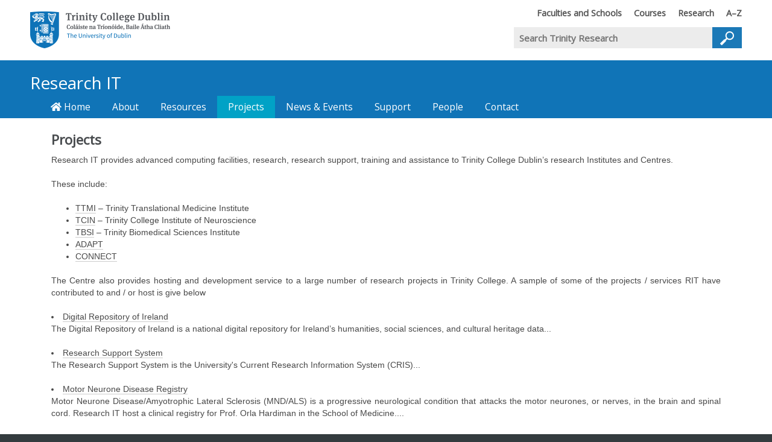

--- FILE ---
content_type: text/html
request_url: https://www.tchpc.tcd.ie/projects
body_size: 36747
content:
<!DOCTYPE html>
<html lang="en">
  <head>
    <meta name="viewport" content="width=device-width, initial-scale=1">
    <meta charset="utf-8">
    <title>Projects - TCHPC</title>
    <link rel="stylesheet" href="/assets/main.css">
    <link rel="shortcut icon" type="image/png" href="/favicon.ico">
  </head>
  <body>
    <header>

    <div class="tier-tcd-header">
        <div class="lay-centered width-max">
            <!-- TCD Header -->
            <div id="tcd-cookie-notice-placeholder"></div>
            <div class="tcd-header">
                <div class="tcd-header-inner">
                    <div class="tcd-header-inner2"><a class="tcd-skip" href="#main-content">Skip to main content</a>
                        <h2><a href="//www.tcd.ie"><span class="tcdhomelink-tcdheader">Trinity College Dublin, The University of Dublin<span></span></span></a>
                        </h2>
                        <div class="tcd-header-section">
                            <p class="tcd-header-toggles">
                                <a class="tcd-header-toggle tcd-header-toggle-menu" href="#tcd-header-panel-menu"><img src="//www.tcd.ie/tms/2/t/trinity-theme-2015/assets/php/tcd-header-footer/2013e/img/menu.jpg" alt="Trinity Menu"></a>
                                <a class="tcd-header-toggle tcd-header-toggle-search" href="#tcd-header-panel-search"><img src="//www.tcd.ie/tms/2/t/trinity-theme-2015/assets/php/tcd-header-footer/2013e/img/search.jpg" alt="Trinity Search"></a>
                            </p>
                            <div id="tcd-header-panel-search" class="tcd-header-panel tcd-header-panel-search" style="">
                                <div class="tcd-header-panel-inner">
                                    <h3>Trinity Search</h3>

                                    <div class="tcd-search-app tcd-search-app-form tcd-search-app-q-unfocussed" data-tcd-search-app-id="0">
                                        <form method="get" action="//www.tcd.ie/search/q/" accept-charset="utf-8">
                                            <div class="tcd-search-app-box">
                                                <div class="tcd-search-app-box-inner">
                                                    <span class="tcd-search-app-label-wrap"><label for="tcd-search-app-q1">Your query</label></span><span class="tcd-search-app-q-wrap"><input type="search" name="tcdsearchq" id="tcd-search-app-q1" placeholder="Search Trinity Research" value=""></span><span class="tcd-search-app-reset-wrap"><span class="tcd-search-app-reset"></span></span><span class="tcd-search-app-collection-wrap"><span class="tcd-search-app-collection"><span></span></span><label for="tcdsearchcollection0">Search collection</label><select name="tcdsearchcollection" id="tcdsearchcollection0"><option value="site" selected="">Trinity Research</option><option value="alltcd">All Trinity</option><option value="undergraduatecourses">Undergraduate Courses</option><option value="postgraduatecourses">Postgraduate Courses</option><option value="people">Staff</option><option value="az">AZ of Trinity Areas</option><option value="collegemaps">Trinity Maps</option><option value="researchthemes">Research Expertise</option><option value="stellacatalogue">Library Stella Catalogue</option><option value="librarycatalogue">Library Classic Catalogue</option><option value="tara">TARA Research Archive</option><option value="newseventswordpress">News Events</option></select><input type="hidden" name="tcdsearchsitetitle" value="Trinity Research"><input type="hidden" name="tcdsearchsitesearch" value="https://www.tcd.ie/research"></span><span class="tcd-search-app-submit-wrap"><input type="submit" value="Go"></span>
                                                </div>
                                            </div>
                                        </form>
                                    </div>
                                </div>
                            </div>
                            <div id="tcd-header-panel-menu" class="tcd-header-panel tcd-header-panel-menu" style="">
                                <div class="tcd-header-panel-inner">
                                    <div class="tcd-header-menu">
                                        <h3>Trinity Menu</h3>
                                        <ul>
                                            <li><a href="//www.tcd.ie/structure/"><span>Faculties and Schools</span></a></li>
                                            <li>
                                                <a href="//www.tcd.ie/courses/"><span><span class="tcd-header-footer-visually-hidden">Trinity </span>Courses</span></a>
                                            </li>
                                            <li>
                                                <a href="//www.tcd.ie/research/"><span><span class="tcd-header-footer-visually-hidden">Trinity </span>Research</span></a>
                                            </li>
                                            <li><a href="//www.tcd.ie/az/"><span>A–Z</span></a></li>
                                        </ul>
                                    </div>
                                </div>
                            </div>
                        </div>
                    </div>
                </div>
            </div>

        </div>
    </div>
    <hr class="cloak" title="End of the Trinity College header">

    <div class="tier-site-header">
        <div class="lay-centered width-max">
            <div class="site-header">
                <h2 class="site-header--title">
                    <a class="site-header--title-link" href="/">
                        <span class="site-header--title-text">Research IT</span>
                    </a>
                </h2>
            </div>
        </div>
    </div>
    <!-- TCHPC     -->
    <div class="tier-site-header-nav">
        <div class="lay-centered width-max">
            <nav class="navbar navbar-expand-lg navbar-light" id="tchpc-navbar">
                <button class="navbar-toggler" type="button" data-toggle="collapse" data-target="#navbarSupportedContent" aria-controls="navbarSupportedContent" aria-expanded="false" aria-label="Toggle navigation">
                    <i class="fas fa-bars" style="color:#fff; font-size:22px;" id="hamburger-icon"><br></i>
<!--                    <span class="navbar-toggler-icon text-white"></span>-->
                </button>
                
<div class="collapse navbar-collapse" id="navbarSupportedContent">
    <ul class="navbar-nav mr-auto">
        <li class="nav-item nav-link">
            <a class="nav-item nav-link text-white" href="/">
                <i class="fas fa-home fa-1x"></i>
                Home
            </a>
        </li>

        
            <li  class="nav-item nav-link" >
                <a href="/about" class="text-white">About</a>
            </li>
        
            <li  class="nav-item nav-link" >
                <a href="/resources" class="text-white">Resources</a>
            </li>
        
            <li  class="nav-item nav-link active" >
                <a href="/projects" class="text-white">Projects</a>
            </li>
        
            <li  class="nav-item nav-link" >
                <a href="/news" class="text-white">News & Events</a>
            </li>
        
            <li  class="nav-item nav-link" >
                <a href="/support" class="text-white">Support</a>
            </li>
        
            <li  class="nav-item nav-link" >
                <a href="/people" class="text-white">People</a>
            </li>
        
            <li  class="nav-item nav-link" >
                <a href="/contact" class="text-white">Contact</a>
            </li>
        
    </ul>
</div>
            </nav>
        </div>
    </div>
    <div class="tier-site-index">
        <div class="lay-centered width-max">
            <div class="section-site-index-placeholder">
                <div id="" class="section-site-index" style="display: none;">
                    <h2 class="hide">Trinity Research Navigation</h2>
                    <div class="lay cols guts-2x-1up">
                        <div class="width-1o3-1up">
                            <div class="section-site-index-sitemap">
                                <h3 class="cloak" id="footer-nav-site-index-sitemap">Sitemap</h3>
                                <nav class="nav-site-index-sitemap" aria-labelledby="footer-nav-site-index-sitemap">
                                    <ul class="">
                                        <li class="on open selected"><a href="//www.tcd.ie/research/" class="on selected">Home</a></li>
                                        <li class="menu">
                                            <a class="sitemap-toggle sitemap-toggle-reset" tabindex="0" style="height: 17px;"><span class="sitemap-toggle-char">+<span></span></span></a><a href="//www.tcd.ie/research/about/">About</a>
                                            <ul class="">
                                                <li><a href="//www.tcd.ie/research/welcome/">Welcome</a></li>
                                                <li><a href="//www.tcd.ie/research/about/odres">Office of the Dean of Research</a></li>
                                                <li><a href="//www.tcd.ie/research/about/charter/">Our Charter</a></li>
                                                <li><a href="//www.tcd.ie/research/about/collaborations/">Our Collaborators</a></li>
                                                <li><a href="//www.tcd.ie/research/about/rankings/">University Rankings</a></li>
                                                <li class="menu">
                                                    <a class="sitemap-toggle sitemap-toggle-reset" tabindex="0" style="height: 17px;"><span class="sitemap-toggle-char">+<span></span></span></a><a href="//www.tcd.ie/research/dean/">Dean
                                                    of Research (local)</a>
                                                    <ul>
                                                        <li><a href="//www.tcd.ie/research/dean/annual-report/">Annual Report</a></li>
                                                        <li><a href="//www.tcd.ie/research/dean/research-committee/">Reseach Committee</a></li>
                                                        <li><a href="//www.tcd.ie/research/dean/research-ethics/">Research Ethics</a></li>
                                                        <li><a href="//www.tcd.ie/research/dean/research-policies/">Research Terms & Conditions</a></li>
                                                        <li><a href="//www.tcd.ie/research/dean/resources/">Resources</a></li>
                                                    </ul>
                                                </li>
                                            </ul>
                                        </li>
                                        <li><a href="//www.tcd.ie/research/researchmatters/">researchMATTERS</a></li>
                                        <li class="menu">
                                            <a class="sitemap-toggle sitemap-toggle-reset" tabindex="0" style="height: 17px;"><span class="sitemap-toggle-char">+<span></span></span></a><a href="//www.tcd.ie/research/structure/">Our
                                            Research Structures</a>
                                            <ul class="">
                                                <li><a href="//www.tcd.ie/research/structure/our-structures.php">Our Structures Explained</a>
                                                </li>
                                                <li class="menu">
                                                    <a class="sitemap-toggle sitemap-toggle-reset" tabindex="0" style="height: 17px;"><span class="sitemap-toggle-char">+<span></span></span></a><a href="//www.tcd.ie/research/themes/">Trinity
                                                    Research Themes</a>
                                                    <ul>
                                                        <li><a href="//www.tcd.ie/research/themes/ageing/">Ageing</a></li>
                                                        <li><a href="//www.tcd.ie/research/themes/next-generation-medical-devices/">Biomedical
                                                            Engineering</a></li>
                                                        <li><a href="//www.tcd.ie/research/themes/cancer/">Cancer</a></li>
                                                        <li>
                                                            <a href="//www.tcd.ie/research/themes/creative-arts-practice/">Creative Arts Practice</a>
                                                        </li>
                                                        <li><a href="//www.tcd.ie/research/themes/creative-technologies/">Creative Technologies</a>
                                                        </li>
                                                        <li><a href="//www.tcd.ie/research/themes/digital-engagement/">Digital Engagement</a></li>
                                                        <li><a href="//www.tcd.ie/research/themes/digital-humanities/">Digital Humanities</a></li>
                                                        <li><a href="//www.tcd.ie/research/themes/genes-society/">Genes &amp; Society</a></li>
                                                        <li><a href="//www.tcd.ie/research/themes/identities-transformation/">Identities in
                                                            Transformation</a></li>
                                                        <li><a href="//www.tcd.ie/research/themes/immunology-infection/">Immunology,
                                                            Inflammation &amp; Infection</a></li>
                                                        <li><a href="//www.tcd.ie/research/themes/inclusive-society/">Inclusive Society</a></li>
                                                        <li><a href="//www.tcd.ie/research/themes/international-development/">International
                                                            Development</a></li>
                                                        <li><a href="//www.tcd.ie/research/themes/international-integration/">International
                                                            Integration</a></li>
                                                        <li><a href="//www.tcd.ie/research/themes/making-ireland/">Making Ireland</a></li>
                                                        <li><a href="//www.tcd.ie/research/themes/manuscript-book-print-cultures/">Manuscript, Book
                                                            and Print Cultures</a></li>
                                                        <li><a href="//www.tcd.ie/research/themes/nanoscience/">Nanoscience</a></li>
                                                        <li><a href="//www.tcd.ie/research/themes/neuroscience/">Neuroscience</a></li>
                                                        <li><a href="//www.tcd.ie/research/themes/smart-sustainable-planet/">Smart Sustainable
                                                            Planet</a></li>
                                                        <li><a href="//www.tcd.ie/research/themes/telecommunications/">Telecommunications</a></li>
                                                    </ul>
                                                </li>
                                            </ul>
                                        </li>
                                        <li><a href="//www.tcd.ie/research/start">START 2020: European Researchers' Night</a></li>
                                        <li class="menu">
                                            <a class="sitemap-toggle sitemap-toggle-reset" tabindex="0" style="height: 17px;"><span class="sitemap-toggle-char">+<span></span></span></a><a href="//www.tcd.ie/research/people/">People</a>
                                            <ul>
                                                <li><a href="//www.tcd.ie/research/people/erc.php">ERC Grants at Trinity</a></li>
                                            </ul>
                                        </li>
                                        <li><a href="//www.tcd.ie/research/news/">News &amp; Events</a></li>
                                        <li><a href="//www.tcd.ie/research/sitemap/">Sitemap</a></li>
                                        <li><a href="//www.tcd.ie/research/contact/">Contact</a></li>
                                    </ul>

                                </nav>
                            </div>
                        </div>
                        <div class="width-1o3-1up">
                            <div class="section-site-index-contacts">
                                <h3>Contact Us</h3>
                                <p>
                                    <a class="section--contact-email" href="mailto:office.dean.res@tcd.ie">office.dean.res@tcd.ie</a>
                                    <br>
                                </p>
                                <p class="section--contact-address">
                                    Office of the Dean of Research<br> House 1<br> Trinity College Dublin<br> Dublin 2<br> Ireland
                                </p>
                                <p>
                                    View the <a href="//www.tcd.ie/research/contact/">contact page</a> for more contact and location
                                    information
                                </p>
                            </div>

                        </div>
                        <div class="width-1o3-1up">
                            <div class="section-site-index-location">
                                <h3>Our Location</h3>
                                <div class="section--location-image" data-location-image-url="https://maps.googleapis.com/maps/api/staticmap?center=53.344147,-6.258373&amp;zoom=16&amp;size=545x273&amp;maptype=roadmap&amp;markers=color:blue%7Clabel:%7C53.344147,-6.258373&amp;key=AIzaSyBSAv6jvO-LiVLN5GFF68ch8R3BZcSNktY" data-location-image-height-percentage="50" style="background-repeat:none;width:100%;background-size:cover;"></div>
                                <noscript>
                                    <img class="section--location-image" src="https://maps.googleapis.com/maps/api/staticmap?center=53.344147,-6.258373&amp;zoom=16&amp;size=545x273&amp;maptype=roadmap&amp;markers=color:blue%7Clabel:%7C53.344147,-6.258373&amp;key=AIzaSyBSAv6jvO-LiVLN5GFF68ch8R3BZcSNktY" width="545" height="273" alt=""/>
                                </noscript>
                                <a class="section--college-maps-link" href="//www.tcd.ie/Maps/map.php?b=7">View on the Trinity campus
                                    map</a>
                                <!-- <form>
                                  <input type="search" />
                                  <input type="submit" value="Find" />
                                </form> -->
                            </div>

                        </div>
                    </div>
                </div>
            </div>
        </div>
    </div>

    <hr class="cloak" title="End of the website header">

</header>
    <div class="container text-justify">
      <h1 id="projects">Projects</h1>

<p>Research IT provides advanced computing facilities, research, research
support, training and assistance to Trinity College Dublin’s research
Institutes and Centres.</p>

<p>These include:</p>

<ul>
  <li><a href="https://www.tcd.ie/ttmi/">TTMI</a> – Trinity Translational Medicine Institute</li>
  <li><a href="https://www.tcd.ie/Neuroscience/">TCIN</a> – Trinity College Institute of Neuroscience</li>
  <li><a href="https://www.tcd.ie/biosciences/">TBSI</a> – Trinity Biomedical Sciences Institute</li>
  <li><a href="https://www.adaptcentre.ie/">ADAPT</a></li>
  <li><a href="https://connectcentre.ie/">CONNECT</a></li>
</ul>

<p>The Centre also provides hosting and development service to a large
number of research projects in Trinity College. A sample of some of the
projects / services RIT have contributed to and / or host is give below</p>

<li class="on open selected">
    <a href="/tchpc-projects/digital-repository-ireland" class="active">Digital Repository of Ireland</a>
    <p>The Digital Repository of Ireland is a national digital repository for Ireland’s humanities, social sciences, and cultural heritage data...</p>
</li>

<li class="on open selected">
    <a href="/tchpc-projects/rss" class="active">Research Support System</a>
    <p>The Research Support System is the University's Current Research Information System (CRIS)...</p>
</li>

<li class="on open selected">
    <a href="/tchpc-projects/mnd" class="active">Motor Neurone Disease Registry</a>
    <p>Motor Neurone Disease/Amyotrophic Lateral Sclerosis (MND/ALS) is a progressive neurological condition that attacks the motor neurones, or nerves, in the brain and spinal cord. Research IT host a clinical registry for Prof. Orla Hardiman in the School of Medicine....</p>
</li>

<li class="on open selected">
    <a href="/tchpc-projects/ojs" class="active">Open Journal Systems</a>
    <p>Supporting institutional Open Science and Publication  Research IT hosts and supports a number of University Journals using  the open source OJS web application. Among the journals hosted are  the   longstanding Economic and Social Review (ESRI) and the Journal  of the Statistical and Social Inquiry Society of Ireland  (SSISI)...</p>
</li>

<li class="on open selected">
    <a href="/tchpc-projects/sigmedia" class="active">Sigmedia</a>
    <p>Research IT has developed a website for Department of Electronic and Electrical Engineering at Trinity College Dublin...</p>
</li>

<li class="on open selected">
    <a href="/tchpc-projects/1641-depositions" class="active">1641 Depositions</a>
    <p>The 1641 Depositions (Trinity College Dublin, MSS 809-841) are witness testimonies mainly by Protestants, but also by some Catholics, from all social backgrounds, concerning their experiences of the 1641 Irish rebellion...</p>
</li>

<li class="on open selected">
    <a href="/tchpc-projects/eecm" class="active">The Early English Church Music</a>
    <p>The Early English Church Music Primary Source Database....</p>
</li>

<li class="on open selected">
    <a href="/tchpc-projects/down-survey" class="active">Down Survey</a>
    <p>Taken in the years 1656-1658, the Down Survey of Ireland is the first ever detailed land survey on a national scale anywhere in the world. The survey sought to measure all the land to be forfeited by the Catholic Irish in order to facilitate its redistribution to Merchant Adventurers and English soldiers...</p>
</li>


    </div>
    <span>
    <div class="svg-border-rounded text-light">
        <svg xmlns="http://www.w3.org/2000/svg" viewBox="0 0 144.54 17.34" preserveAspectRatio="none" fill="currentColor"><path d="M144.54,17.34H0V0H144.54ZM0,0S32.36,17.34,72.27,17.34,144.54,0,144.54,0"></path>
        </svg>
    </div>
</span>
    <script defer src="https://use.fontawesome.com/releases/v5.0.8/js/all.js" integrity="sha384-SlE991lGASHoBfWbelyBPLsUlwY1GwNDJo3jSJO04KZ33K2bwfV9YBauFfnzvynJ" crossorigin="anonymous"></script>
<script src="https://code.jquery.com/jquery-3.2.1.slim.min.js" integrity="sha384-KJ3o2DKtIkvYIK3UENzmM7KCkRr/rE9/Qpg6aAZGJwFDMVNA/GpGFF93hXpG5KkN" crossorigin="anonymous"></script>
<script src="https://cdnjs.cloudflare.com/ajax/libs/popper.js/1.12.9/umd/popper.min.js" integrity="sha384-ApNbgh9B+Y1QKtv3Rn7W3mgPxhU9K/ScQsAP7hUibX39j7fakFPskvXusvfa0b4Q" crossorigin="anonymous"></script>
<script src="https://maxcdn.bootstrapcdn.com/bootstrap/4.0.0/js/bootstrap.min.js" integrity="sha384-JZR6Spejh4U02d8jOt6vLEHfe/JQGiRRSQQxSfFWpi1MquVdAyjUar5+76PVCmYl" crossorigin="anonymous"></script>
<script src="https://ajax.googleapis.com/ajax/libs/jquery/3.6.0/jquery.min.js"></script>
    <!--  TCD includes JS for bootstrap  -->
    <footer>
<hr class="cloak" title="Start of the Trinity College footer">
<div class="tier tier-tcd-footer">
<div class="tier-inner tier-inner-tcd-footer">
  <div class="tier-inner-2 tier-inner-2-tcd-footer">
    <!-- TCD Footer -->
    <div class="tcd-footer">
      <div class="tcd-footer-inner">

        <address>
          <strong>Trinity College Dublin, The University of Dublin</strong><br>
          College Green<br>
          Dublin 2, Ireland<br>
          T: <a href="tel:0035318961000">+353 1 896 1000</a><br>
        </address>

        <ul class="tcd-footer--list-links">
          <li><a href="//www.tcd.ie/accessibility/"><span class="tcd-header-footer-visually-hidden">Trinity </span>Accessibility</a></li>
          <li><a href="//www.tcd.ie/privacy/"><span class="tcd-header-footer-visually-hidden">Trinity </span>Privacy</a></li>
          <li><a href="//www.tcd.ie/disclaim/"><span class="tcd-header-footer-visually-hidden">Trinity </span>Disclaimer</a></li>
          <li><a href="//www.tcd.ie/about/policies/cookie-policy.php"><span class="tcd-header-footer-visually-hidden">Trinity </span>Cookie Terms & Conditions</a></li>
          <li><a id="ot-sdk-btn" class="ot-sdk-show-settings"><span class="tcd-header-footer-visually-hidden">Trinity </span>Cookie Settings</a></li>
          <li><a href="//www.tcd.ie/contacts/"><span class="tcd-header-footer-visually-hidden">Trinity </span>Contact</a></li>
        </ul>

        <div class="tcd-footer--social">
          <h2>Follow Trinity on social media</h2>
          <ul class="tcd-footer--social-list">
            <li>
              <a class="tcd-footer--social-itunesu" href="http://itunes.tcd.ie">
                <span class="tcd-footer--social-icon">
                    <svg width="40" height="40" version="1.1" xmlns="http://www.w3.org/2000/svg" xmlns:xlink="http://www.w3.org/1999/xlink" x="0px" y="0px" viewBox="-472 272.1 13.5 16.9" style="enable-background:new -472 272.1 13.5 16.9;" xml:space="preserve">
                        <g>
                            <path d="M-458.5,285.1c0.1,1.4-1,2.7-2.4,2.9c-1.4,0.2-2.7-0.8-2.8-2.3c-0.1-1.4,1-2.7,2.4-2.9c0.5-0.1,0.9,0,1.3,0.2v-7.1
                                l-6.8,1.3v8.8l0,0c0,0,0,0,0,0.1c0.1,1.4-1,2.7-2.4,2.9c-1.4,0.1-2.7-0.9-2.8-2.3s1-2.7,2.4-2.9c0.5-0.1,0.9,0,1.3,0.2v-10.2l0,0
                                l9.8-1.7l0,0l0,0l0,0l0,0V285.1L-458.5,285.1C-458.5,285-458.5,285-458.5,285.1z"></path>
                        </g>
                        <image src="//www.tcd.ie/assets/php/tcd-header-footer/2013e-ghp/img/channels/itunes.png" xlink:href="" width="40" height="40"></image>
                    </svg>
                </span>
                <span class="tcd-footer--social-text">Trinity iTunes U</span>
              </a>
            </li>
            <li>
              <a class="tcd-footer--social-youtube" href="http://www.youtube.com/user/trinitycollegedublin">
                <span class="tcd-footer--social-icon">
                    <svg width="40" height="40" version="1.1" xmlns="http://www.w3.org/2000/svg" xmlns:xlink="http://www.w3.org/1999/xlink" x="0px" y="0px" viewBox="0 0 17.1 20.5" style="enable-background:new 0 0 17.1 20.5;" xml:space="preserve">
                        <polygon points="5.3,0 4.6,3 4.5,3 3.8,0 2.6,0 4,4.6 4,7.6 5.2,7.6 5.2,4.4 6.5,0 "></polygon>
                        <path d="M7.6,6.6C7.6,6.5,7.5,6.4,7.5,6.2v-3c0-0.1,0-0.2,0.1-0.3C7.7,2.8,7.8,2.8,8,2.8c0.1,0,0.2,0,0.3,0.1C8.4,3,8.4,3.1,8.4,3.2
                            v3c0,0.1,0,0.3-0.1,0.4C8.2,6.7,8.1,6.7,8,6.7C7.8,6.7,7.7,6.7,7.6,6.6 M6.9,2.2c-0.3,0.3-0.4,0.6-0.4,1l0,2.9
                            c0,0.5,0.1,0.8,0.4,1.1C7.2,7.6,7.5,7.7,8,7.7c0.5,0,0.8-0.1,1.1-0.4C9.3,7,9.5,6.6,9.5,6.2V3.3c0-0.4-0.1-0.8-0.4-1
                            C8.8,2,8.4,1.8,8,1.8C7.5,1.8,7.2,2,6.9,2.2"></path>
                        <path d="M12.3,2v4.2c-0.1,0.1-0.2,0.2-0.3,0.3c-0.1,0.1-0.2,0.1-0.3,0.1c-0.1,0-0.2,0-0.2-0.1c0-0.1-0.1-0.2-0.1-0.3V2h-1v4.7
                            c0,0.3,0.1,0.6,0.2,0.7c0.1,0.2,0.3,0.2,0.5,0.2c0.2,0,0.4-0.1,0.6-0.2c0.2-0.1,0.4-0.3,0.6-0.5v0.6h1V2H12.3z"></path>
                        <path d="M14.1,13.7c-0.2,0-0.3,0.1-0.4,0.2c-0.1,0.1-0.1,0.3-0.1,0.5v0.6h0.9v-0.6c0-0.2,0-0.4-0.1-0.5
                            C14.4,13.7,14.3,13.7,14.1,13.7z"></path>
                        <path d="M10.3,13.6c-0.1,0-0.1,0-0.2,0.1c-0.1,0-0.1,0.1-0.2,0.2v3.5c0.1,0.1,0.2,0.2,0.2,0.2c0.1,0,0.2,0.1,0.3,0.1
                            c0.1,0,0.2,0,0.3-0.1c0.1-0.1,0.1-0.2,0.1-0.4v-2.9c0-0.2,0-0.3-0.1-0.4C10.6,13.7,10.5,13.6,10.3,13.6z"></path>
                        <path d="M17,11.5c0-1.3-1.1-2.4-2.5-2.4C12.7,9,10.8,9,8.8,9C8.7,9,8.6,9,8.5,9C8.4,9,8.3,9,8.2,9C6.3,9,4.4,9,2.6,9.1
                            c-1.4,0-2.5,1.1-2.5,2.4C0,12.6,0,13.7,0,14.7c0,1.1,0,2.1,0.1,3.2c0,1.3,1.1,2.4,2.5,2.4c1.9,0.1,3.9,0.1,6,0.1c2,0,4,0,6-0.1
                            c1.4,0,2.5-1.1,2.5-2.4c0.1-1.1,0.1-2.1,0.1-3.2C17.1,13.7,17,12.6,17,11.5z M3.7,18.4H2.5v-6.5H1.3v-1.1h3.6v1.1H3.7V18.4z
                             M7.8,18.4h-1v-0.6c-0.2,0.2-0.4,0.4-0.6,0.5c-0.2,0.1-0.4,0.2-0.6,0.2c-0.2,0-0.4-0.1-0.5-0.2c-0.1-0.2-0.2-0.4-0.2-0.7v-4.7h1v4.3
                            c0,0.1,0,0.2,0.1,0.3c0,0.1,0.1,0.1,0.2,0.1c0.1,0,0.2,0,0.3-0.1c0.1-0.1,0.2-0.2,0.3-0.3v-4.2h1V18.4z M11.8,17.2
                            c0,0.4-0.1,0.7-0.2,0.9c-0.2,0.2-0.4,0.3-0.7,0.3c-0.2,0-0.4,0-0.5-0.1c-0.2-0.1-0.3-0.2-0.4-0.4v0.4h-1v-7.6h1v2.4
                            c0.1-0.2,0.3-0.3,0.4-0.4c0.2-0.1,0.3-0.1,0.5-0.1c0.3,0,0.6,0.1,0.8,0.4c0.2,0.2,0.3,0.6,0.3,1V17.2z M15.7,15.7h-2v1.1
                            c0,0.3,0,0.5,0.1,0.6c0.1,0.1,0.2,0.2,0.3,0.2c0.2,0,0.3,0,0.4-0.1c0.1-0.1,0.1-0.3,0.1-0.6v-0.4h1.1v0.4c0,0.6-0.1,1-0.4,1.3
                            c-0.3,0.3-0.6,0.4-1.2,0.4c-0.5,0-0.8-0.2-1.1-0.5c-0.3-0.3-0.4-0.7-0.4-1.3v-2.5c0-0.5,0.1-0.9,0.4-1.2c0.3-0.3,0.7-0.5,1.1-0.5
                            c0.5,0,0.8,0.1,1.1,0.4c0.3,0.3,0.4,0.7,0.4,1.2V15.7z"></path>
                        <image src="//www.tcd.ie/assets/php/tcd-header-footer/2013e-ghp/img/channels/youtube.png" xlink:href="" width="40" height="40"></image>
                    </svg>
                </span>
                <span class="tcd-footer--social-text">Trinity YouTube</span>
              </a>
            </li>
            <li>
              <a class="tcd-footer--social-facebook" href="http://facebook.com/trinitycollegedublin">
                <span class="tcd-footer--social-icon">
                    <svg width="40" height="40" version="1.1" xmlns="http://www.w3.org/2000/svg" xmlns:xlink="http://www.w3.org/1999/xlink" x="0px" y="0px" viewBox="-475 273.5 7.2 15.5" style="enable-background:new -475 273.5 7.2 15.5;" xml:space="preserve">
                        <g>
                            <path d="M-473.5,289h3.1c0,0,0-4.3,0-7.7h2.3l0.3-3.1h-2.4v-1.3c0-0.6,0.4-0.7,0.7-0.7s1.7,0,1.7,0v-2.7h-2.4c-2.7,0-3.3,2-3.3,3.2
                                v1.4h-1.5v3.1h1.5C-473.5,284.8-473.5,289-473.5,289z"></path>
                        </g>
                        <image src="//www.tcd.ie/assets/php/tcd-header-footer/2013e-ghp/img/channels/facebook.png" xlink:href="" width="40" height="40"></image>
                    </svg>
                </span>
                <span class="tcd-footer--social-text">Trinity Facebook</span>
              </a>
            </li>
            <li>
              <a class="tcd-footer--social-twitter" href="https://twitter.com/tcddublin">
                <span class="tcd-footer--social-icon">
                    <svg width="40" height="40" version="1.1" xmlns="http://www.w3.org/2000/svg" xmlns:xlink="http://www.w3.org/1999/xlink" x="0px" y="0px" viewBox="-471 274.6 15.5 12.4" style="enable-background:new -471 274.6 15.5 12.4;" xml:space="preserve">
                        <g>
                            <path d="M-455.9,274.8c-0.6,0.4-1.3,0.6-2,0.8c-0.6-0.6-1.4-1-2.3-1c-1.8,0-3.2,1.4-3.2,3.1c0,0.2,0,0.5,0.1,0.7
                                c-2.7-0.1-5.1-1.3-6.6-3.2c-0.3,0.4-0.5,1-0.5,1.5c0,1.1,0.6,2,1.4,2.6c-0.5,0-1-0.2-1.4-0.4l0,0c0,1.5,1.1,2.8,2.6,3.1
                                c-0.3,0.1-0.6,0.2-0.9,0.2c-0.2,0-0.4,0-0.6-0.1c0.4,1.2,1.6,2.1,3,2.2c-1.1,0.8-2.5,1.3-3.9,1.3c-0.3,0-0.5,0-0.8,0
                                c1.4,0.9,3.1,1.4,4.9,1.4c5.8,0,9-4.8,9-8.9c0-0.1,0-0.3,0-0.4c0.6-0.4,1.2-1,1.6-1.6c-0.6,0.2-1.2,0.4-1.8,0.5
                                C-456.7,276.2-456.2,275.6-455.9,274.8z"></path>
                        </g>
                        <image src="//www.tcd.ie/assets/php/tcd-header-footer/2013e-ghp/img/channels/twitter.png" xlink:href="" width="40" height="40"></image>
                    </svg>
                </span>
                <span class="tcd-footer--social-text">Trinity Twitter</span>
              </a>
            </li>
            <li>
              <a class="tcd-footer--social-linkedin" href="https://ie.linkedin.com/edu/trinity-college-dublin-13378">
                <span class="tcd-footer--social-icon">
                    <svg width="40" height="40" version="1.1" xmlns="http://www.w3.org/2000/svg" xmlns:xlink="http://www.w3.org/1999/xlink" x="0px" y="0px" viewBox="-471 273.5 15.5 15.5" style="enable-background:new -471 273.5 15.5 15.5;" xml:space="preserve">
                        <g>
                            <rect x="-471" y="278.7" width="3.6" height="10.3"></rect>
                            <circle cx="-469.2" cy="275.3" r="1.8"></circle>
                            <path d="M-455.5,283.3c0-2.8-0.6-4.7-3.9-4.7c-1.6,0-2.6,0.6-3,1.4l0,0v-1.3h-2.9V289h3v-5.1c0-1.4,0.3-2.7,1.9-2.7
                                s1.8,1.5,1.8,2.7v5h3.1V283.3z"></path>
                        </g>
                        <image src="//www.tcd.ie/assets/php/tcd-header-footer/2013e-ghp/img/channels/linkedin.png" xlink:href="" width="40" height="40"></image>
                    </svg>
                </span>
                <span class="tcd-footer--social-text">Trinity LinkedIn</span>
              </a>
            </li>
            <li>
              <a class="tcd-footer--social-instagram" href="https://www.instagram.com/trinitycollegedublin/">
                <span class="tcd-footer--social-icon">
            <svg width="40" height="40" version="1.1" id="Layer_1" xmlns="http://www.w3.org/2000/svg" xmlns:xlink="http://www.w3.org/1999/xlink" x="0px" y="0px" viewBox="-471 273.5 15.5 15.5" style="enable-background:new -471 273.5 15.5 15.5;" xml:space="preserve">
            <g>
                <path d="M-458.5,273.5h-9.5c-1.7,0-3,1.3-3,3v3.2v6.3c0,1.7,1.3,3,3,3h9.5c1.7,0,3-1.3,3-3v-6.3v-3.2
                    C-455.5,274.8-456.8,273.5-458.5,273.5z M-457.6,275.3h0.3v0.3v2.3h-2.6v-2.6H-457.6z M-465.5,279.7c0.5-0.7,1.3-1.2,2.2-1.2
                    c0.9,0,1.8,0.5,2.3,1.2c0.3,0.4,0.5,1,0.5,1.6c0,1.5-1.2,2.7-2.7,2.7c-1.6,0-2.8-1.2-2.8-2.8C-466,280.7-465.8,280.1-465.5,279.7z
                     M-457,286c0,0.8-0.7,1.5-1.5,1.5h-9.5c-0.8,0-1.5-0.7-1.5-1.5v-6.3h2.3c-0.2,0.5-0.3,1-0.3,1.6c0,2.3,1.9,4.2,4.2,4.2
                    c2.3,0,4.2-1.9,4.2-4.2c0-0.6-0.1-1.1-0.3-1.6h2.4V286z"></path>
            </g>
            <image src="//www.tcd.ie/assets/php/tcd-header-footer/2013e-ghp/img/channels/instagram.png" xlink:href="" width="40" height="40"></image>
            </svg>

        </span>
                <span class="tcd-footer--social-text">Trinity Instagram</span>
              </a>
            </li>
          </ul>
        </div>
        <div class="tcd-footer--sponsors">
          <h2 class="tcd-footer--sponsors--title">Our Associations and Charters</h2>
          <p>
            <a href="//www.tcd.ie/diversity-inclusion/athena-swan/"><img src="//www.tcd.ie/assets/php/tcd-header-footer/2013e-ghp/img/sponsors/athenaswan.png" alt="Athena SWAN"></a>
            <a href="http://www.coimbra-group.eu/"><img src="//www.tcd.ie/assets/php/tcd-header-footer/2013e-ghp/img/sponsors/coimbragroupuniversities.png" alt="Coimbra Group"></a>
            <a href="https://www.tcd.ie/about/leru/"><img src="//www.tcd.ie/assets/php/tcd-header-footer/2013e-ghp/img/sponsors/leru.png" alt="LERU (League of European Research Universities)"></a>
          </p>
        </div>
      </div>
    </div>
  </div>
</div>
</div>
</footer>
  </body>
</html>


--- FILE ---
content_type: text/css
request_url: https://www.tchpc.tcd.ie/assets/main.css
body_size: 637842
content:
@charset "UTF-8";
/*!
 * Bootstrap v4.0.0 (https://getbootstrap.com)
 * Copyright 2011-2018 The Bootstrap Authors
 * Copyright 2011-2018 Twitter, Inc.
 * Licensed under MIT (https://github.com/twbs/bootstrap/blob/master/LICENSE)
 */
@import url("https://fonts.googleapis.com/css2?family=Open+Sans&display=swap");
:root {
  --blue: #007bff;
  --indigo: #6610f2;
  --purple: #6f42c1;
  --pink: #e83e8c;
  --red: #dc3545;
  --orange: #fd7e14;
  --yellow: #ffc107;
  --green: #28a745;
  --teal: #20c997;
  --cyan: #17a2b8;
  --white: #fff;
  --gray: #6c757d;
  --gray-dark: #343a40;
  --primary: #007bff;
  --secondary: #6c757d;
  --success: #28a745;
  --info: #17a2b8;
  --warning: #ffc107;
  --danger: #dc3545;
  --light: #f8f9fa;
  --dark: #343a40;
  --breakpoint-xs: 0;
  --breakpoint-sm: 576px;
  --breakpoint-md: 768px;
  --breakpoint-lg: 992px;
  --breakpoint-xl: 1200px;
  --font-family-sans-serif: -apple-system, BlinkMacSystemFont, "Segoe UI", Roboto, "Helvetica Neue", Arial, sans-serif, "Apple Color Emoji", "Segoe UI Emoji", "Segoe UI Symbol";
  --font-family-monospace: SFMono-Regular, Menlo, Monaco, Consolas, "Liberation Mono", "Courier New", monospace;
}

*,
*::before,
*::after {
  box-sizing: border-box;
}

html {
  font-family: sans-serif;
  line-height: 1.15;
  -webkit-text-size-adjust: 100%;
  -ms-text-size-adjust: 100%;
  -ms-overflow-style: scrollbar;
  -webkit-tap-highlight-color: rgba(0, 0, 0, 0);
}

@-ms-viewport {
  width: device-width;
}
article, aside, dialog, figcaption, figure, footer, header, hgroup, main, nav, section {
  display: block;
}

body {
  margin: 0;
  font-family: -apple-system, BlinkMacSystemFont, "Segoe UI", Roboto, "Helvetica Neue", Arial, sans-serif, "Apple Color Emoji", "Segoe UI Emoji", "Segoe UI Symbol";
  font-size: 1rem;
  font-weight: 400;
  line-height: 1.5;
  color: #212529;
  text-align: left;
  background-color: #fff;
}

[tabindex="-1"]:focus {
  outline: 0 !important;
}

hr {
  box-sizing: content-box;
  height: 0;
  overflow: visible;
}

h1, h2, h3, h4, h5, h6 {
  margin-top: 0;
  margin-bottom: 0.5rem;
}

p {
  margin-top: 0;
  margin-bottom: 1rem;
}

abbr[title],
abbr[data-original-title] {
  text-decoration: underline;
  text-decoration: underline dotted;
  cursor: help;
  border-bottom: 0;
}

address {
  margin-bottom: 1rem;
  font-style: normal;
  line-height: inherit;
}

ol,
ul,
dl {
  margin-top: 0;
  margin-bottom: 1rem;
}

ol ol,
ul ul,
ol ul,
ul ol {
  margin-bottom: 0;
}

dt {
  font-weight: 700;
}

dd {
  margin-bottom: 0.5rem;
  margin-left: 0;
}

blockquote {
  margin: 0 0 1rem;
}

dfn {
  font-style: italic;
}

b,
strong {
  font-weight: bolder;
}

small {
  font-size: 80%;
}

sub,
sup {
  position: relative;
  font-size: 75%;
  line-height: 0;
  vertical-align: baseline;
}

sub {
  bottom: -0.25em;
}

sup {
  top: -0.5em;
}

a {
  color: #007bff;
  text-decoration: none;
  background-color: transparent;
  -webkit-text-decoration-skip: objects;
}
a:hover {
  color: #0056b3;
  text-decoration: underline;
}

a:not([href]):not([tabindex]) {
  color: inherit;
  text-decoration: none;
}
a:not([href]):not([tabindex]):hover, a:not([href]):not([tabindex]):focus {
  color: inherit;
  text-decoration: none;
}
a:not([href]):not([tabindex]):focus {
  outline: 0;
}

pre,
code,
kbd,
samp {
  font-family: monospace, monospace;
  font-size: 1em;
}

pre {
  margin-top: 0;
  margin-bottom: 1rem;
  overflow: auto;
  -ms-overflow-style: scrollbar;
}

figure {
  margin: 0 0 1rem;
}

img {
  vertical-align: middle;
  border-style: none;
}

svg:not(:root) {
  overflow: hidden;
}

table {
  border-collapse: collapse;
}

caption {
  padding-top: 0.75rem;
  padding-bottom: 0.75rem;
  color: #6c757d;
  text-align: left;
  caption-side: bottom;
}

th {
  text-align: inherit;
}

label {
  display: inline-block;
  margin-bottom: 0.5rem;
}

button {
  border-radius: 0;
}

button:focus {
  outline: 1px dotted;
  outline: 5px auto -webkit-focus-ring-color;
}

input,
button,
select,
optgroup,
textarea {
  margin: 0;
  font-family: inherit;
  font-size: inherit;
  line-height: inherit;
}

button,
input {
  overflow: visible;
}

button,
select {
  text-transform: none;
}

button,
html [type=button],
[type=reset],
[type=submit] {
  -webkit-appearance: button;
}

button::-moz-focus-inner,
[type=button]::-moz-focus-inner,
[type=reset]::-moz-focus-inner,
[type=submit]::-moz-focus-inner {
  padding: 0;
  border-style: none;
}

input[type=radio],
input[type=checkbox] {
  box-sizing: border-box;
  padding: 0;
}

input[type=date],
input[type=time],
input[type=datetime-local],
input[type=month] {
  -webkit-appearance: listbox;
}

textarea {
  overflow: auto;
  resize: vertical;
}

fieldset {
  min-width: 0;
  padding: 0;
  margin: 0;
  border: 0;
}

legend {
  display: block;
  width: 100%;
  max-width: 100%;
  padding: 0;
  margin-bottom: 0.5rem;
  font-size: 1.5rem;
  line-height: inherit;
  color: inherit;
  white-space: normal;
}

progress {
  vertical-align: baseline;
}

[type=number]::-webkit-inner-spin-button,
[type=number]::-webkit-outer-spin-button {
  height: auto;
}

[type=search] {
  outline-offset: -2px;
  -webkit-appearance: none;
}

[type=search]::-webkit-search-cancel-button,
[type=search]::-webkit-search-decoration {
  -webkit-appearance: none;
}

::-webkit-file-upload-button {
  font: inherit;
  -webkit-appearance: button;
}

output {
  display: inline-block;
}

summary {
  display: list-item;
  cursor: pointer;
}

template {
  display: none;
}

[hidden] {
  display: none !important;
}

h1, h2, h3, h4, h5, h6,
.h1, .h2, .h3, .h4, .h5, .h6 {
  margin-bottom: 0.5rem;
  font-family: inherit;
  font-weight: 500;
  line-height: 1.2;
  color: inherit;
}

h1, .h1 {
  font-size: 2.5rem;
}

h2, .h2 {
  font-size: 2rem;
}

h3, .h3 {
  font-size: 1.75rem;
}

h4, .h4 {
  font-size: 1.5rem;
}

h5, .h5 {
  font-size: 1.25rem;
}

h6, .h6 {
  font-size: 1rem;
}

.lead {
  font-size: 1.25rem;
  font-weight: 300;
}

.display-1 {
  font-size: 6rem;
  font-weight: 300;
  line-height: 1.2;
}

.display-2 {
  font-size: 5.5rem;
  font-weight: 300;
  line-height: 1.2;
}

.display-3 {
  font-size: 4.5rem;
  font-weight: 300;
  line-height: 1.2;
}

.display-4 {
  font-size: 3.5rem;
  font-weight: 300;
  line-height: 1.2;
}

hr {
  margin-top: 1rem;
  margin-bottom: 1rem;
  border: 0;
  border-top: 1px solid rgba(0, 0, 0, 0.1);
}

small,
.small {
  font-size: 80%;
  font-weight: 400;
}

mark,
.mark {
  padding: 0.2em;
  background-color: #fcf8e3;
}

.list-unstyled {
  padding-left: 0;
  list-style: none;
}

.list-inline {
  padding-left: 0;
  list-style: none;
}

.list-inline-item {
  display: inline-block;
}
.list-inline-item:not(:last-child) {
  margin-right: 0.5rem;
}

.initialism {
  font-size: 90%;
  text-transform: uppercase;
}

.blockquote {
  margin-bottom: 1rem;
  font-size: 1.25rem;
}

.blockquote-footer {
  display: block;
  font-size: 80%;
  color: #6c757d;
}
.blockquote-footer::before {
  content: "— ";
}

.img-fluid {
  max-width: 100%;
  height: auto;
}

.img-thumbnail {
  padding: 0.25rem;
  background-color: #fff;
  border: 1px solid #dee2e6;
  border-radius: 0.25rem;
  max-width: 100%;
  height: auto;
}

.figure {
  display: inline-block;
}

.figure-img {
  margin-bottom: 0.5rem;
  line-height: 1;
}

.figure-caption {
  font-size: 90%;
  color: #6c757d;
}

code,
kbd,
pre,
samp {
  font-family: SFMono-Regular, Menlo, Monaco, Consolas, "Liberation Mono", "Courier New", monospace;
}

code {
  font-size: 87.5%;
  color: #e83e8c;
  word-break: break-word;
}
a > code {
  color: inherit;
}

kbd {
  padding: 0.2rem 0.4rem;
  font-size: 87.5%;
  color: #fff;
  background-color: #212529;
  border-radius: 0.2rem;
}
kbd kbd {
  padding: 0;
  font-size: 100%;
  font-weight: 700;
}

pre {
  display: block;
  font-size: 87.5%;
  color: #212529;
}
pre code {
  font-size: inherit;
  color: inherit;
  word-break: normal;
}

.pre-scrollable {
  max-height: 340px;
  overflow-y: scroll;
}

.container {
  width: 100%;
  padding-right: 15px;
  padding-left: 15px;
  margin-right: auto;
  margin-left: auto;
}
@media (min-width: 576px) {
  .container {
    max-width: 540px;
  }
}
@media (min-width: 768px) {
  .container {
    max-width: 720px;
  }
}
@media (min-width: 992px) {
  .container {
    max-width: 960px;
  }
}
@media (min-width: 1200px) {
  .container {
    max-width: 1140px;
  }
}

.container-fluid {
  width: 100%;
  padding-right: 15px;
  padding-left: 15px;
  margin-right: auto;
  margin-left: auto;
}

.row {
  display: flex;
  flex-wrap: wrap;
  margin-right: -15px;
  margin-left: -15px;
}

.no-gutters {
  margin-right: 0;
  margin-left: 0;
}
.no-gutters > .col,
.no-gutters > [class*=col-] {
  padding-right: 0;
  padding-left: 0;
}

.col-xl,
.col-xl-auto, .col-xl-12, .col-xl-11, .col-xl-10, .col-xl-9, .col-xl-8, .col-xl-7, .col-xl-6, .col-xl-5, .col-xl-4, .col-xl-3, .col-xl-2, .col-xl-1, .col-lg,
.col-lg-auto, .col-lg-12, .col-lg-11, .col-lg-10, .col-lg-9, .col-lg-8, .col-lg-7, .col-lg-6, .col-lg-5, .col-lg-4, .col-lg-3, .col-lg-2, .col-lg-1, .col-md,
.col-md-auto, .col-md-12, .col-md-11, .col-md-10, .col-md-9, .col-md-8, .col-md-7, .col-md-6, .col-md-5, .col-md-4, .col-md-3, .col-md-2, .col-md-1, .col-sm,
.col-sm-auto, .col-sm-12, .col-sm-11, .col-sm-10, .col-sm-9, .col-sm-8, .col-sm-7, .col-sm-6, .col-sm-5, .col-sm-4, .col-sm-3, .col-sm-2, .col-sm-1, .col,
.col-auto, .col-12, .col-11, .col-10, .col-9, .col-8, .col-7, .col-6, .col-5, .col-4, .col-3, .col-2, .col-1 {
  position: relative;
  width: 100%;
  min-height: 1px;
  padding-right: 15px;
  padding-left: 15px;
}

.col {
  flex-basis: 0;
  flex-grow: 1;
  max-width: 100%;
}

.col-auto {
  flex: 0 0 auto;
  width: auto;
  max-width: none;
}

.col-1 {
  flex: 0 0 8.3333333333%;
  max-width: 8.3333333333%;
}

.col-2 {
  flex: 0 0 16.6666666667%;
  max-width: 16.6666666667%;
}

.col-3 {
  flex: 0 0 25%;
  max-width: 25%;
}

.col-4 {
  flex: 0 0 33.3333333333%;
  max-width: 33.3333333333%;
}

.col-5 {
  flex: 0 0 41.6666666667%;
  max-width: 41.6666666667%;
}

.col-6 {
  flex: 0 0 50%;
  max-width: 50%;
}

.col-7 {
  flex: 0 0 58.3333333333%;
  max-width: 58.3333333333%;
}

.col-8 {
  flex: 0 0 66.6666666667%;
  max-width: 66.6666666667%;
}

.col-9 {
  flex: 0 0 75%;
  max-width: 75%;
}

.col-10 {
  flex: 0 0 83.3333333333%;
  max-width: 83.3333333333%;
}

.col-11 {
  flex: 0 0 91.6666666667%;
  max-width: 91.6666666667%;
}

.col-12 {
  flex: 0 0 100%;
  max-width: 100%;
}

.order-first {
  order: -1;
}

.order-last {
  order: 13;
}

.order-0 {
  order: 0;
}

.order-1 {
  order: 1;
}

.order-2 {
  order: 2;
}

.order-3 {
  order: 3;
}

.order-4 {
  order: 4;
}

.order-5 {
  order: 5;
}

.order-6 {
  order: 6;
}

.order-7 {
  order: 7;
}

.order-8 {
  order: 8;
}

.order-9 {
  order: 9;
}

.order-10 {
  order: 10;
}

.order-11 {
  order: 11;
}

.order-12 {
  order: 12;
}

.offset-1 {
  margin-left: 8.3333333333%;
}

.offset-2 {
  margin-left: 16.6666666667%;
}

.offset-3 {
  margin-left: 25%;
}

.offset-4 {
  margin-left: 33.3333333333%;
}

.offset-5 {
  margin-left: 41.6666666667%;
}

.offset-6 {
  margin-left: 50%;
}

.offset-7 {
  margin-left: 58.3333333333%;
}

.offset-8 {
  margin-left: 66.6666666667%;
}

.offset-9 {
  margin-left: 75%;
}

.offset-10 {
  margin-left: 83.3333333333%;
}

.offset-11 {
  margin-left: 91.6666666667%;
}

@media (min-width: 576px) {
  .col-sm {
    flex-basis: 0;
    flex-grow: 1;
    max-width: 100%;
  }
  .col-sm-auto {
    flex: 0 0 auto;
    width: auto;
    max-width: none;
  }
  .col-sm-1 {
    flex: 0 0 8.3333333333%;
    max-width: 8.3333333333%;
  }
  .col-sm-2 {
    flex: 0 0 16.6666666667%;
    max-width: 16.6666666667%;
  }
  .col-sm-3 {
    flex: 0 0 25%;
    max-width: 25%;
  }
  .col-sm-4 {
    flex: 0 0 33.3333333333%;
    max-width: 33.3333333333%;
  }
  .col-sm-5 {
    flex: 0 0 41.6666666667%;
    max-width: 41.6666666667%;
  }
  .col-sm-6 {
    flex: 0 0 50%;
    max-width: 50%;
  }
  .col-sm-7 {
    flex: 0 0 58.3333333333%;
    max-width: 58.3333333333%;
  }
  .col-sm-8 {
    flex: 0 0 66.6666666667%;
    max-width: 66.6666666667%;
  }
  .col-sm-9 {
    flex: 0 0 75%;
    max-width: 75%;
  }
  .col-sm-10 {
    flex: 0 0 83.3333333333%;
    max-width: 83.3333333333%;
  }
  .col-sm-11 {
    flex: 0 0 91.6666666667%;
    max-width: 91.6666666667%;
  }
  .col-sm-12 {
    flex: 0 0 100%;
    max-width: 100%;
  }
  .order-sm-first {
    order: -1;
  }
  .order-sm-last {
    order: 13;
  }
  .order-sm-0 {
    order: 0;
  }
  .order-sm-1 {
    order: 1;
  }
  .order-sm-2 {
    order: 2;
  }
  .order-sm-3 {
    order: 3;
  }
  .order-sm-4 {
    order: 4;
  }
  .order-sm-5 {
    order: 5;
  }
  .order-sm-6 {
    order: 6;
  }
  .order-sm-7 {
    order: 7;
  }
  .order-sm-8 {
    order: 8;
  }
  .order-sm-9 {
    order: 9;
  }
  .order-sm-10 {
    order: 10;
  }
  .order-sm-11 {
    order: 11;
  }
  .order-sm-12 {
    order: 12;
  }
  .offset-sm-0 {
    margin-left: 0;
  }
  .offset-sm-1 {
    margin-left: 8.3333333333%;
  }
  .offset-sm-2 {
    margin-left: 16.6666666667%;
  }
  .offset-sm-3 {
    margin-left: 25%;
  }
  .offset-sm-4 {
    margin-left: 33.3333333333%;
  }
  .offset-sm-5 {
    margin-left: 41.6666666667%;
  }
  .offset-sm-6 {
    margin-left: 50%;
  }
  .offset-sm-7 {
    margin-left: 58.3333333333%;
  }
  .offset-sm-8 {
    margin-left: 66.6666666667%;
  }
  .offset-sm-9 {
    margin-left: 75%;
  }
  .offset-sm-10 {
    margin-left: 83.3333333333%;
  }
  .offset-sm-11 {
    margin-left: 91.6666666667%;
  }
}
@media (min-width: 768px) {
  .col-md {
    flex-basis: 0;
    flex-grow: 1;
    max-width: 100%;
  }
  .col-md-auto {
    flex: 0 0 auto;
    width: auto;
    max-width: none;
  }
  .col-md-1 {
    flex: 0 0 8.3333333333%;
    max-width: 8.3333333333%;
  }
  .col-md-2 {
    flex: 0 0 16.6666666667%;
    max-width: 16.6666666667%;
  }
  .col-md-3 {
    flex: 0 0 25%;
    max-width: 25%;
  }
  .col-md-4 {
    flex: 0 0 33.3333333333%;
    max-width: 33.3333333333%;
  }
  .col-md-5 {
    flex: 0 0 41.6666666667%;
    max-width: 41.6666666667%;
  }
  .col-md-6 {
    flex: 0 0 50%;
    max-width: 50%;
  }
  .col-md-7 {
    flex: 0 0 58.3333333333%;
    max-width: 58.3333333333%;
  }
  .col-md-8 {
    flex: 0 0 66.6666666667%;
    max-width: 66.6666666667%;
  }
  .col-md-9 {
    flex: 0 0 75%;
    max-width: 75%;
  }
  .col-md-10 {
    flex: 0 0 83.3333333333%;
    max-width: 83.3333333333%;
  }
  .col-md-11 {
    flex: 0 0 91.6666666667%;
    max-width: 91.6666666667%;
  }
  .col-md-12 {
    flex: 0 0 100%;
    max-width: 100%;
  }
  .order-md-first {
    order: -1;
  }
  .order-md-last {
    order: 13;
  }
  .order-md-0 {
    order: 0;
  }
  .order-md-1 {
    order: 1;
  }
  .order-md-2 {
    order: 2;
  }
  .order-md-3 {
    order: 3;
  }
  .order-md-4 {
    order: 4;
  }
  .order-md-5 {
    order: 5;
  }
  .order-md-6 {
    order: 6;
  }
  .order-md-7 {
    order: 7;
  }
  .order-md-8 {
    order: 8;
  }
  .order-md-9 {
    order: 9;
  }
  .order-md-10 {
    order: 10;
  }
  .order-md-11 {
    order: 11;
  }
  .order-md-12 {
    order: 12;
  }
  .offset-md-0 {
    margin-left: 0;
  }
  .offset-md-1 {
    margin-left: 8.3333333333%;
  }
  .offset-md-2 {
    margin-left: 16.6666666667%;
  }
  .offset-md-3 {
    margin-left: 25%;
  }
  .offset-md-4 {
    margin-left: 33.3333333333%;
  }
  .offset-md-5 {
    margin-left: 41.6666666667%;
  }
  .offset-md-6 {
    margin-left: 50%;
  }
  .offset-md-7 {
    margin-left: 58.3333333333%;
  }
  .offset-md-8 {
    margin-left: 66.6666666667%;
  }
  .offset-md-9 {
    margin-left: 75%;
  }
  .offset-md-10 {
    margin-left: 83.3333333333%;
  }
  .offset-md-11 {
    margin-left: 91.6666666667%;
  }
}
@media (min-width: 992px) {
  .col-lg {
    flex-basis: 0;
    flex-grow: 1;
    max-width: 100%;
  }
  .col-lg-auto {
    flex: 0 0 auto;
    width: auto;
    max-width: none;
  }
  .col-lg-1 {
    flex: 0 0 8.3333333333%;
    max-width: 8.3333333333%;
  }
  .col-lg-2 {
    flex: 0 0 16.6666666667%;
    max-width: 16.6666666667%;
  }
  .col-lg-3 {
    flex: 0 0 25%;
    max-width: 25%;
  }
  .col-lg-4 {
    flex: 0 0 33.3333333333%;
    max-width: 33.3333333333%;
  }
  .col-lg-5 {
    flex: 0 0 41.6666666667%;
    max-width: 41.6666666667%;
  }
  .col-lg-6 {
    flex: 0 0 50%;
    max-width: 50%;
  }
  .col-lg-7 {
    flex: 0 0 58.3333333333%;
    max-width: 58.3333333333%;
  }
  .col-lg-8 {
    flex: 0 0 66.6666666667%;
    max-width: 66.6666666667%;
  }
  .col-lg-9 {
    flex: 0 0 75%;
    max-width: 75%;
  }
  .col-lg-10 {
    flex: 0 0 83.3333333333%;
    max-width: 83.3333333333%;
  }
  .col-lg-11 {
    flex: 0 0 91.6666666667%;
    max-width: 91.6666666667%;
  }
  .col-lg-12 {
    flex: 0 0 100%;
    max-width: 100%;
  }
  .order-lg-first {
    order: -1;
  }
  .order-lg-last {
    order: 13;
  }
  .order-lg-0 {
    order: 0;
  }
  .order-lg-1 {
    order: 1;
  }
  .order-lg-2 {
    order: 2;
  }
  .order-lg-3 {
    order: 3;
  }
  .order-lg-4 {
    order: 4;
  }
  .order-lg-5 {
    order: 5;
  }
  .order-lg-6 {
    order: 6;
  }
  .order-lg-7 {
    order: 7;
  }
  .order-lg-8 {
    order: 8;
  }
  .order-lg-9 {
    order: 9;
  }
  .order-lg-10 {
    order: 10;
  }
  .order-lg-11 {
    order: 11;
  }
  .order-lg-12 {
    order: 12;
  }
  .offset-lg-0 {
    margin-left: 0;
  }
  .offset-lg-1 {
    margin-left: 8.3333333333%;
  }
  .offset-lg-2 {
    margin-left: 16.6666666667%;
  }
  .offset-lg-3 {
    margin-left: 25%;
  }
  .offset-lg-4 {
    margin-left: 33.3333333333%;
  }
  .offset-lg-5 {
    margin-left: 41.6666666667%;
  }
  .offset-lg-6 {
    margin-left: 50%;
  }
  .offset-lg-7 {
    margin-left: 58.3333333333%;
  }
  .offset-lg-8 {
    margin-left: 66.6666666667%;
  }
  .offset-lg-9 {
    margin-left: 75%;
  }
  .offset-lg-10 {
    margin-left: 83.3333333333%;
  }
  .offset-lg-11 {
    margin-left: 91.6666666667%;
  }
}
@media (min-width: 1200px) {
  .col-xl {
    flex-basis: 0;
    flex-grow: 1;
    max-width: 100%;
  }
  .col-xl-auto {
    flex: 0 0 auto;
    width: auto;
    max-width: none;
  }
  .col-xl-1 {
    flex: 0 0 8.3333333333%;
    max-width: 8.3333333333%;
  }
  .col-xl-2 {
    flex: 0 0 16.6666666667%;
    max-width: 16.6666666667%;
  }
  .col-xl-3 {
    flex: 0 0 25%;
    max-width: 25%;
  }
  .col-xl-4 {
    flex: 0 0 33.3333333333%;
    max-width: 33.3333333333%;
  }
  .col-xl-5 {
    flex: 0 0 41.6666666667%;
    max-width: 41.6666666667%;
  }
  .col-xl-6 {
    flex: 0 0 50%;
    max-width: 50%;
  }
  .col-xl-7 {
    flex: 0 0 58.3333333333%;
    max-width: 58.3333333333%;
  }
  .col-xl-8 {
    flex: 0 0 66.6666666667%;
    max-width: 66.6666666667%;
  }
  .col-xl-9 {
    flex: 0 0 75%;
    max-width: 75%;
  }
  .col-xl-10 {
    flex: 0 0 83.3333333333%;
    max-width: 83.3333333333%;
  }
  .col-xl-11 {
    flex: 0 0 91.6666666667%;
    max-width: 91.6666666667%;
  }
  .col-xl-12 {
    flex: 0 0 100%;
    max-width: 100%;
  }
  .order-xl-first {
    order: -1;
  }
  .order-xl-last {
    order: 13;
  }
  .order-xl-0 {
    order: 0;
  }
  .order-xl-1 {
    order: 1;
  }
  .order-xl-2 {
    order: 2;
  }
  .order-xl-3 {
    order: 3;
  }
  .order-xl-4 {
    order: 4;
  }
  .order-xl-5 {
    order: 5;
  }
  .order-xl-6 {
    order: 6;
  }
  .order-xl-7 {
    order: 7;
  }
  .order-xl-8 {
    order: 8;
  }
  .order-xl-9 {
    order: 9;
  }
  .order-xl-10 {
    order: 10;
  }
  .order-xl-11 {
    order: 11;
  }
  .order-xl-12 {
    order: 12;
  }
  .offset-xl-0 {
    margin-left: 0;
  }
  .offset-xl-1 {
    margin-left: 8.3333333333%;
  }
  .offset-xl-2 {
    margin-left: 16.6666666667%;
  }
  .offset-xl-3 {
    margin-left: 25%;
  }
  .offset-xl-4 {
    margin-left: 33.3333333333%;
  }
  .offset-xl-5 {
    margin-left: 41.6666666667%;
  }
  .offset-xl-6 {
    margin-left: 50%;
  }
  .offset-xl-7 {
    margin-left: 58.3333333333%;
  }
  .offset-xl-8 {
    margin-left: 66.6666666667%;
  }
  .offset-xl-9 {
    margin-left: 75%;
  }
  .offset-xl-10 {
    margin-left: 83.3333333333%;
  }
  .offset-xl-11 {
    margin-left: 91.6666666667%;
  }
}
.table {
  width: 100%;
  max-width: 100%;
  margin-bottom: 1rem;
  background-color: transparent;
}
.table th,
.table td {
  padding: 0.75rem;
  vertical-align: top;
  border-top: 1px solid #dee2e6;
}
.table thead th {
  vertical-align: bottom;
  border-bottom: 2px solid #dee2e6;
}
.table tbody + tbody {
  border-top: 2px solid #dee2e6;
}
.table .table {
  background-color: #fff;
}

.table-sm th,
.table-sm td {
  padding: 0.3rem;
}

.table-bordered {
  border: 1px solid #dee2e6;
}
.table-bordered th,
.table-bordered td {
  border: 1px solid #dee2e6;
}
.table-bordered thead th,
.table-bordered thead td {
  border-bottom-width: 2px;
}

.table-striped tbody tr:nth-of-type(odd) {
  background-color: rgba(0, 0, 0, 0.05);
}

.table-hover tbody tr:hover {
  background-color: rgba(0, 0, 0, 0.075);
}

.table-primary,
.table-primary > th,
.table-primary > td {
  background-color: #b8daff;
}

.table-hover .table-primary:hover {
  background-color: #9fcdff;
}
.table-hover .table-primary:hover > td,
.table-hover .table-primary:hover > th {
  background-color: #9fcdff;
}

.table-secondary,
.table-secondary > th,
.table-secondary > td {
  background-color: #d6d8db;
}

.table-hover .table-secondary:hover {
  background-color: #c8cbcf;
}
.table-hover .table-secondary:hover > td,
.table-hover .table-secondary:hover > th {
  background-color: #c8cbcf;
}

.table-success,
.table-success > th,
.table-success > td {
  background-color: #c3e6cb;
}

.table-hover .table-success:hover {
  background-color: #b1dfbb;
}
.table-hover .table-success:hover > td,
.table-hover .table-success:hover > th {
  background-color: #b1dfbb;
}

.table-info,
.table-info > th,
.table-info > td {
  background-color: #bee5eb;
}

.table-hover .table-info:hover {
  background-color: #abdde5;
}
.table-hover .table-info:hover > td,
.table-hover .table-info:hover > th {
  background-color: #abdde5;
}

.table-warning,
.table-warning > th,
.table-warning > td {
  background-color: #ffeeba;
}

.table-hover .table-warning:hover {
  background-color: #ffe8a1;
}
.table-hover .table-warning:hover > td,
.table-hover .table-warning:hover > th {
  background-color: #ffe8a1;
}

.table-danger,
.table-danger > th,
.table-danger > td {
  background-color: #f5c6cb;
}

.table-hover .table-danger:hover {
  background-color: #f1b0b7;
}
.table-hover .table-danger:hover > td,
.table-hover .table-danger:hover > th {
  background-color: #f1b0b7;
}

.table-light,
.table-light > th,
.table-light > td {
  background-color: #fdfdfe;
}

.table-hover .table-light:hover {
  background-color: #ececf6;
}
.table-hover .table-light:hover > td,
.table-hover .table-light:hover > th {
  background-color: #ececf6;
}

.table-dark,
.table-dark > th,
.table-dark > td {
  background-color: #c6c8ca;
}

.table-hover .table-dark:hover {
  background-color: #b9bbbe;
}
.table-hover .table-dark:hover > td,
.table-hover .table-dark:hover > th {
  background-color: #b9bbbe;
}

.table-active,
.table-active > th,
.table-active > td {
  background-color: rgba(0, 0, 0, 0.075);
}

.table-hover .table-active:hover {
  background-color: rgba(0, 0, 0, 0.075);
}
.table-hover .table-active:hover > td,
.table-hover .table-active:hover > th {
  background-color: rgba(0, 0, 0, 0.075);
}

.table .thead-dark th {
  color: #fff;
  background-color: #212529;
  border-color: #32383e;
}
.table .thead-light th {
  color: #495057;
  background-color: #e9ecef;
  border-color: #dee2e6;
}

.table-dark {
  color: #fff;
  background-color: #212529;
}
.table-dark th,
.table-dark td,
.table-dark thead th {
  border-color: #32383e;
}
.table-dark.table-bordered {
  border: 0;
}
.table-dark.table-striped tbody tr:nth-of-type(odd) {
  background-color: rgba(255, 255, 255, 0.05);
}
.table-dark.table-hover tbody tr:hover {
  background-color: rgba(255, 255, 255, 0.075);
}

@media (max-width: 575.98px) {
  .table-responsive-sm {
    display: block;
    width: 100%;
    overflow-x: auto;
    -webkit-overflow-scrolling: touch;
    -ms-overflow-style: -ms-autohiding-scrollbar;
  }
  .table-responsive-sm > .table-bordered {
    border: 0;
  }
}
@media (max-width: 767.98px) {
  .table-responsive-md {
    display: block;
    width: 100%;
    overflow-x: auto;
    -webkit-overflow-scrolling: touch;
    -ms-overflow-style: -ms-autohiding-scrollbar;
  }
  .table-responsive-md > .table-bordered {
    border: 0;
  }
}
@media (max-width: 991.98px) {
  .table-responsive-lg {
    display: block;
    width: 100%;
    overflow-x: auto;
    -webkit-overflow-scrolling: touch;
    -ms-overflow-style: -ms-autohiding-scrollbar;
  }
  .table-responsive-lg > .table-bordered {
    border: 0;
  }
}
@media (max-width: 1199.98px) {
  .table-responsive-xl {
    display: block;
    width: 100%;
    overflow-x: auto;
    -webkit-overflow-scrolling: touch;
    -ms-overflow-style: -ms-autohiding-scrollbar;
  }
  .table-responsive-xl > .table-bordered {
    border: 0;
  }
}
.table-responsive {
  display: block;
  width: 100%;
  overflow-x: auto;
  -webkit-overflow-scrolling: touch;
  -ms-overflow-style: -ms-autohiding-scrollbar;
}
.table-responsive > .table-bordered {
  border: 0;
}

.form-control {
  display: block;
  width: 100%;
  padding: 0.375rem 0.75rem;
  font-size: 1rem;
  line-height: 1.5;
  color: #495057;
  background-color: #fff;
  background-clip: padding-box;
  border: 1px solid #ced4da;
  border-radius: 0.25rem;
  transition: border-color 0.15s ease-in-out, box-shadow 0.15s ease-in-out;
}
.form-control::-ms-expand {
  background-color: transparent;
  border: 0;
}
.form-control:focus {
  color: #495057;
  background-color: #fff;
  border-color: #80bdff;
  outline: 0;
  box-shadow: 0 0 0 0.2rem rgba(0, 123, 255, 0.25);
}
.form-control::placeholder {
  color: #6c757d;
  opacity: 1;
}
.form-control:disabled, .form-control[readonly] {
  background-color: #e9ecef;
  opacity: 1;
}

select.form-control:not([size]):not([multiple]) {
  height: calc(2.25rem + 2px);
}
select.form-control:focus::-ms-value {
  color: #495057;
  background-color: #fff;
}

.form-control-file,
.form-control-range {
  display: block;
  width: 100%;
}

.col-form-label {
  padding-top: calc(0.375rem + 1px);
  padding-bottom: calc(0.375rem + 1px);
  margin-bottom: 0;
  font-size: inherit;
  line-height: 1.5;
}

.col-form-label-lg {
  padding-top: calc(0.5rem + 1px);
  padding-bottom: calc(0.5rem + 1px);
  font-size: 1.25rem;
  line-height: 1.5;
}

.col-form-label-sm {
  padding-top: calc(0.25rem + 1px);
  padding-bottom: calc(0.25rem + 1px);
  font-size: 0.875rem;
  line-height: 1.5;
}

.form-control-plaintext {
  display: block;
  width: 100%;
  padding-top: 0.375rem;
  padding-bottom: 0.375rem;
  margin-bottom: 0;
  line-height: 1.5;
  background-color: transparent;
  border: solid transparent;
  border-width: 1px 0;
}
.form-control-plaintext.form-control-sm, .input-group-sm > .form-control-plaintext.form-control,
.input-group-sm > .input-group-prepend > .form-control-plaintext.input-group-text,
.input-group-sm > .input-group-append > .form-control-plaintext.input-group-text,
.input-group-sm > .input-group-prepend > .form-control-plaintext.btn,
.input-group-sm > .input-group-append > .form-control-plaintext.btn, .form-control-plaintext.form-control-lg, .input-group-lg > .form-control-plaintext.form-control,
.input-group-lg > .input-group-prepend > .form-control-plaintext.input-group-text,
.input-group-lg > .input-group-append > .form-control-plaintext.input-group-text,
.input-group-lg > .input-group-prepend > .form-control-plaintext.btn,
.input-group-lg > .input-group-append > .form-control-plaintext.btn {
  padding-right: 0;
  padding-left: 0;
}

.form-control-sm, .input-group-sm > .form-control,
.input-group-sm > .input-group-prepend > .input-group-text,
.input-group-sm > .input-group-append > .input-group-text,
.input-group-sm > .input-group-prepend > .btn,
.input-group-sm > .input-group-append > .btn {
  padding: 0.25rem 0.5rem;
  font-size: 0.875rem;
  line-height: 1.5;
  border-radius: 0.2rem;
}

select.form-control-sm:not([size]):not([multiple]), .input-group-sm > select.form-control:not([size]):not([multiple]),
.input-group-sm > .input-group-prepend > select.input-group-text:not([size]):not([multiple]),
.input-group-sm > .input-group-append > select.input-group-text:not([size]):not([multiple]),
.input-group-sm > .input-group-prepend > select.btn:not([size]):not([multiple]),
.input-group-sm > .input-group-append > select.btn:not([size]):not([multiple]) {
  height: calc(1.8125rem + 2px);
}

.form-control-lg, .input-group-lg > .form-control,
.input-group-lg > .input-group-prepend > .input-group-text,
.input-group-lg > .input-group-append > .input-group-text,
.input-group-lg > .input-group-prepend > .btn,
.input-group-lg > .input-group-append > .btn {
  padding: 0.5rem 1rem;
  font-size: 1.25rem;
  line-height: 1.5;
  border-radius: 0.3rem;
}

select.form-control-lg:not([size]):not([multiple]), .input-group-lg > select.form-control:not([size]):not([multiple]),
.input-group-lg > .input-group-prepend > select.input-group-text:not([size]):not([multiple]),
.input-group-lg > .input-group-append > select.input-group-text:not([size]):not([multiple]),
.input-group-lg > .input-group-prepend > select.btn:not([size]):not([multiple]),
.input-group-lg > .input-group-append > select.btn:not([size]):not([multiple]) {
  height: calc(2.875rem + 2px);
}

.form-group {
  margin-bottom: 1rem;
}

.form-text {
  display: block;
  margin-top: 0.25rem;
}

.form-row {
  display: flex;
  flex-wrap: wrap;
  margin-right: -5px;
  margin-left: -5px;
}
.form-row > .col,
.form-row > [class*=col-] {
  padding-right: 5px;
  padding-left: 5px;
}

.form-check {
  position: relative;
  display: block;
  padding-left: 1.25rem;
}

.form-check-input {
  position: absolute;
  margin-top: 0.3rem;
  margin-left: -1.25rem;
}
.form-check-input:disabled ~ .form-check-label {
  color: #6c757d;
}

.form-check-label {
  margin-bottom: 0;
}

.form-check-inline {
  display: inline-flex;
  align-items: center;
  padding-left: 0;
  margin-right: 0.75rem;
}
.form-check-inline .form-check-input {
  position: static;
  margin-top: 0;
  margin-right: 0.3125rem;
  margin-left: 0;
}

.valid-feedback {
  display: none;
  width: 100%;
  margin-top: 0.25rem;
  font-size: 80%;
  color: #28a745;
}

.valid-tooltip {
  position: absolute;
  top: 100%;
  z-index: 5;
  display: none;
  max-width: 100%;
  padding: 0.5rem;
  margin-top: 0.1rem;
  font-size: 0.875rem;
  line-height: 1;
  color: #fff;
  background-color: rgba(40, 167, 69, 0.8);
  border-radius: 0.2rem;
}

.was-validated .form-control:valid, .form-control.is-valid,
.was-validated .custom-select:valid,
.custom-select.is-valid {
  border-color: #28a745;
}
.was-validated .form-control:valid:focus, .form-control.is-valid:focus,
.was-validated .custom-select:valid:focus,
.custom-select.is-valid:focus {
  border-color: #28a745;
  box-shadow: 0 0 0 0.2rem rgba(40, 167, 69, 0.25);
}
.was-validated .form-control:valid ~ .valid-feedback,
.was-validated .form-control:valid ~ .valid-tooltip, .form-control.is-valid ~ .valid-feedback,
.form-control.is-valid ~ .valid-tooltip,
.was-validated .custom-select:valid ~ .valid-feedback,
.was-validated .custom-select:valid ~ .valid-tooltip,
.custom-select.is-valid ~ .valid-feedback,
.custom-select.is-valid ~ .valid-tooltip {
  display: block;
}

.was-validated .form-check-input:valid ~ .form-check-label, .form-check-input.is-valid ~ .form-check-label {
  color: #28a745;
}
.was-validated .form-check-input:valid ~ .valid-feedback,
.was-validated .form-check-input:valid ~ .valid-tooltip, .form-check-input.is-valid ~ .valid-feedback,
.form-check-input.is-valid ~ .valid-tooltip {
  display: block;
}

.was-validated .custom-control-input:valid ~ .custom-control-label, .custom-control-input.is-valid ~ .custom-control-label {
  color: #28a745;
}
.was-validated .custom-control-input:valid ~ .custom-control-label::before, .custom-control-input.is-valid ~ .custom-control-label::before {
  background-color: #71dd8a;
}
.was-validated .custom-control-input:valid ~ .valid-feedback,
.was-validated .custom-control-input:valid ~ .valid-tooltip, .custom-control-input.is-valid ~ .valid-feedback,
.custom-control-input.is-valid ~ .valid-tooltip {
  display: block;
}
.was-validated .custom-control-input:valid:checked ~ .custom-control-label::before, .custom-control-input.is-valid:checked ~ .custom-control-label::before {
  background-color: #34ce57;
}
.was-validated .custom-control-input:valid:focus ~ .custom-control-label::before, .custom-control-input.is-valid:focus ~ .custom-control-label::before {
  box-shadow: 0 0 0 1px #fff, 0 0 0 0.2rem rgba(40, 167, 69, 0.25);
}

.was-validated .custom-file-input:valid ~ .custom-file-label, .custom-file-input.is-valid ~ .custom-file-label {
  border-color: #28a745;
}
.was-validated .custom-file-input:valid ~ .custom-file-label::before, .custom-file-input.is-valid ~ .custom-file-label::before {
  border-color: inherit;
}
.was-validated .custom-file-input:valid ~ .valid-feedback,
.was-validated .custom-file-input:valid ~ .valid-tooltip, .custom-file-input.is-valid ~ .valid-feedback,
.custom-file-input.is-valid ~ .valid-tooltip {
  display: block;
}
.was-validated .custom-file-input:valid:focus ~ .custom-file-label, .custom-file-input.is-valid:focus ~ .custom-file-label {
  box-shadow: 0 0 0 0.2rem rgba(40, 167, 69, 0.25);
}

.invalid-feedback {
  display: none;
  width: 100%;
  margin-top: 0.25rem;
  font-size: 80%;
  color: #dc3545;
}

.invalid-tooltip {
  position: absolute;
  top: 100%;
  z-index: 5;
  display: none;
  max-width: 100%;
  padding: 0.5rem;
  margin-top: 0.1rem;
  font-size: 0.875rem;
  line-height: 1;
  color: #fff;
  background-color: rgba(220, 53, 69, 0.8);
  border-radius: 0.2rem;
}

.was-validated .form-control:invalid, .form-control.is-invalid,
.was-validated .custom-select:invalid,
.custom-select.is-invalid {
  border-color: #dc3545;
}
.was-validated .form-control:invalid:focus, .form-control.is-invalid:focus,
.was-validated .custom-select:invalid:focus,
.custom-select.is-invalid:focus {
  border-color: #dc3545;
  box-shadow: 0 0 0 0.2rem rgba(220, 53, 69, 0.25);
}
.was-validated .form-control:invalid ~ .invalid-feedback,
.was-validated .form-control:invalid ~ .invalid-tooltip, .form-control.is-invalid ~ .invalid-feedback,
.form-control.is-invalid ~ .invalid-tooltip,
.was-validated .custom-select:invalid ~ .invalid-feedback,
.was-validated .custom-select:invalid ~ .invalid-tooltip,
.custom-select.is-invalid ~ .invalid-feedback,
.custom-select.is-invalid ~ .invalid-tooltip {
  display: block;
}

.was-validated .form-check-input:invalid ~ .form-check-label, .form-check-input.is-invalid ~ .form-check-label {
  color: #dc3545;
}
.was-validated .form-check-input:invalid ~ .invalid-feedback,
.was-validated .form-check-input:invalid ~ .invalid-tooltip, .form-check-input.is-invalid ~ .invalid-feedback,
.form-check-input.is-invalid ~ .invalid-tooltip {
  display: block;
}

.was-validated .custom-control-input:invalid ~ .custom-control-label, .custom-control-input.is-invalid ~ .custom-control-label {
  color: #dc3545;
}
.was-validated .custom-control-input:invalid ~ .custom-control-label::before, .custom-control-input.is-invalid ~ .custom-control-label::before {
  background-color: #efa2a9;
}
.was-validated .custom-control-input:invalid ~ .invalid-feedback,
.was-validated .custom-control-input:invalid ~ .invalid-tooltip, .custom-control-input.is-invalid ~ .invalid-feedback,
.custom-control-input.is-invalid ~ .invalid-tooltip {
  display: block;
}
.was-validated .custom-control-input:invalid:checked ~ .custom-control-label::before, .custom-control-input.is-invalid:checked ~ .custom-control-label::before {
  background-color: #e4606d;
}
.was-validated .custom-control-input:invalid:focus ~ .custom-control-label::before, .custom-control-input.is-invalid:focus ~ .custom-control-label::before {
  box-shadow: 0 0 0 1px #fff, 0 0 0 0.2rem rgba(220, 53, 69, 0.25);
}

.was-validated .custom-file-input:invalid ~ .custom-file-label, .custom-file-input.is-invalid ~ .custom-file-label {
  border-color: #dc3545;
}
.was-validated .custom-file-input:invalid ~ .custom-file-label::before, .custom-file-input.is-invalid ~ .custom-file-label::before {
  border-color: inherit;
}
.was-validated .custom-file-input:invalid ~ .invalid-feedback,
.was-validated .custom-file-input:invalid ~ .invalid-tooltip, .custom-file-input.is-invalid ~ .invalid-feedback,
.custom-file-input.is-invalid ~ .invalid-tooltip {
  display: block;
}
.was-validated .custom-file-input:invalid:focus ~ .custom-file-label, .custom-file-input.is-invalid:focus ~ .custom-file-label {
  box-shadow: 0 0 0 0.2rem rgba(220, 53, 69, 0.25);
}

.form-inline {
  display: flex;
  flex-flow: row wrap;
  align-items: center;
}
.form-inline .form-check {
  width: 100%;
}
@media (min-width: 576px) {
  .form-inline label {
    display: flex;
    align-items: center;
    justify-content: center;
    margin-bottom: 0;
  }
  .form-inline .form-group {
    display: flex;
    flex: 0 0 auto;
    flex-flow: row wrap;
    align-items: center;
    margin-bottom: 0;
  }
  .form-inline .form-control {
    display: inline-block;
    width: auto;
    vertical-align: middle;
  }
  .form-inline .form-control-plaintext {
    display: inline-block;
  }
  .form-inline .input-group {
    width: auto;
  }
  .form-inline .form-check {
    display: flex;
    align-items: center;
    justify-content: center;
    width: auto;
    padding-left: 0;
  }
  .form-inline .form-check-input {
    position: relative;
    margin-top: 0;
    margin-right: 0.25rem;
    margin-left: 0;
  }
  .form-inline .custom-control {
    align-items: center;
    justify-content: center;
  }
  .form-inline .custom-control-label {
    margin-bottom: 0;
  }
}

.btn {
  display: inline-block;
  font-weight: 400;
  text-align: center;
  white-space: nowrap;
  vertical-align: middle;
  user-select: none;
  border: 1px solid transparent;
  padding: 0.375rem 0.75rem;
  font-size: 1rem;
  line-height: 1.5;
  border-radius: 0.25rem;
  transition: color 0.15s ease-in-out, background-color 0.15s ease-in-out, border-color 0.15s ease-in-out, box-shadow 0.15s ease-in-out;
}
.btn:hover, .btn:focus {
  text-decoration: none;
}
.btn:focus, .btn.focus {
  outline: 0;
  box-shadow: 0 0 0 0.2rem rgba(0, 123, 255, 0.25);
}
.btn.disabled, .btn:disabled {
  opacity: 0.65;
}
.btn:not(:disabled):not(.disabled) {
  cursor: pointer;
}
.btn:not(:disabled):not(.disabled):active, .btn:not(:disabled):not(.disabled).active {
  background-image: none;
}
a.btn.disabled,
fieldset:disabled a.btn {
  pointer-events: none;
}

.btn-primary {
  color: #fff;
  background-color: #007bff;
  border-color: #007bff;
}
.btn-primary:hover {
  color: #fff;
  background-color: #0069d9;
  border-color: #0062cc;
}
.btn-primary:focus, .btn-primary.focus {
  box-shadow: 0 0 0 0.2rem rgba(0, 123, 255, 0.5);
}
.btn-primary.disabled, .btn-primary:disabled {
  color: #fff;
  background-color: #007bff;
  border-color: #007bff;
}
.btn-primary:not(:disabled):not(.disabled):active, .btn-primary:not(:disabled):not(.disabled).active, .show > .btn-primary.dropdown-toggle {
  color: #fff;
  background-color: #0062cc;
  border-color: #005cbf;
}
.btn-primary:not(:disabled):not(.disabled):active:focus, .btn-primary:not(:disabled):not(.disabled).active:focus, .show > .btn-primary.dropdown-toggle:focus {
  box-shadow: 0 0 0 0.2rem rgba(0, 123, 255, 0.5);
}

.btn-secondary {
  color: #fff;
  background-color: #6c757d;
  border-color: #6c757d;
}
.btn-secondary:hover {
  color: #fff;
  background-color: #5a6268;
  border-color: #545b62;
}
.btn-secondary:focus, .btn-secondary.focus {
  box-shadow: 0 0 0 0.2rem rgba(108, 117, 125, 0.5);
}
.btn-secondary.disabled, .btn-secondary:disabled {
  color: #fff;
  background-color: #6c757d;
  border-color: #6c757d;
}
.btn-secondary:not(:disabled):not(.disabled):active, .btn-secondary:not(:disabled):not(.disabled).active, .show > .btn-secondary.dropdown-toggle {
  color: #fff;
  background-color: #545b62;
  border-color: #4e555b;
}
.btn-secondary:not(:disabled):not(.disabled):active:focus, .btn-secondary:not(:disabled):not(.disabled).active:focus, .show > .btn-secondary.dropdown-toggle:focus {
  box-shadow: 0 0 0 0.2rem rgba(108, 117, 125, 0.5);
}

.btn-success {
  color: #fff;
  background-color: #28a745;
  border-color: #28a745;
}
.btn-success:hover {
  color: #fff;
  background-color: #218838;
  border-color: #1e7e34;
}
.btn-success:focus, .btn-success.focus {
  box-shadow: 0 0 0 0.2rem rgba(40, 167, 69, 0.5);
}
.btn-success.disabled, .btn-success:disabled {
  color: #fff;
  background-color: #28a745;
  border-color: #28a745;
}
.btn-success:not(:disabled):not(.disabled):active, .btn-success:not(:disabled):not(.disabled).active, .show > .btn-success.dropdown-toggle {
  color: #fff;
  background-color: #1e7e34;
  border-color: #1c7430;
}
.btn-success:not(:disabled):not(.disabled):active:focus, .btn-success:not(:disabled):not(.disabled).active:focus, .show > .btn-success.dropdown-toggle:focus {
  box-shadow: 0 0 0 0.2rem rgba(40, 167, 69, 0.5);
}

.btn-info {
  color: #fff;
  background-color: #17a2b8;
  border-color: #17a2b8;
}
.btn-info:hover {
  color: #fff;
  background-color: #138496;
  border-color: #117a8b;
}
.btn-info:focus, .btn-info.focus {
  box-shadow: 0 0 0 0.2rem rgba(23, 162, 184, 0.5);
}
.btn-info.disabled, .btn-info:disabled {
  color: #fff;
  background-color: #17a2b8;
  border-color: #17a2b8;
}
.btn-info:not(:disabled):not(.disabled):active, .btn-info:not(:disabled):not(.disabled).active, .show > .btn-info.dropdown-toggle {
  color: #fff;
  background-color: #117a8b;
  border-color: #10707f;
}
.btn-info:not(:disabled):not(.disabled):active:focus, .btn-info:not(:disabled):not(.disabled).active:focus, .show > .btn-info.dropdown-toggle:focus {
  box-shadow: 0 0 0 0.2rem rgba(23, 162, 184, 0.5);
}

.btn-warning {
  color: #212529;
  background-color: #ffc107;
  border-color: #ffc107;
}
.btn-warning:hover {
  color: #212529;
  background-color: #e0a800;
  border-color: #d39e00;
}
.btn-warning:focus, .btn-warning.focus {
  box-shadow: 0 0 0 0.2rem rgba(255, 193, 7, 0.5);
}
.btn-warning.disabled, .btn-warning:disabled {
  color: #212529;
  background-color: #ffc107;
  border-color: #ffc107;
}
.btn-warning:not(:disabled):not(.disabled):active, .btn-warning:not(:disabled):not(.disabled).active, .show > .btn-warning.dropdown-toggle {
  color: #212529;
  background-color: #d39e00;
  border-color: #c69500;
}
.btn-warning:not(:disabled):not(.disabled):active:focus, .btn-warning:not(:disabled):not(.disabled).active:focus, .show > .btn-warning.dropdown-toggle:focus {
  box-shadow: 0 0 0 0.2rem rgba(255, 193, 7, 0.5);
}

.btn-danger {
  color: #fff;
  background-color: #dc3545;
  border-color: #dc3545;
}
.btn-danger:hover {
  color: #fff;
  background-color: #c82333;
  border-color: #bd2130;
}
.btn-danger:focus, .btn-danger.focus {
  box-shadow: 0 0 0 0.2rem rgba(220, 53, 69, 0.5);
}
.btn-danger.disabled, .btn-danger:disabled {
  color: #fff;
  background-color: #dc3545;
  border-color: #dc3545;
}
.btn-danger:not(:disabled):not(.disabled):active, .btn-danger:not(:disabled):not(.disabled).active, .show > .btn-danger.dropdown-toggle {
  color: #fff;
  background-color: #bd2130;
  border-color: #b21f2d;
}
.btn-danger:not(:disabled):not(.disabled):active:focus, .btn-danger:not(:disabled):not(.disabled).active:focus, .show > .btn-danger.dropdown-toggle:focus {
  box-shadow: 0 0 0 0.2rem rgba(220, 53, 69, 0.5);
}

.btn-light {
  color: #212529;
  background-color: #f8f9fa;
  border-color: #f8f9fa;
}
.btn-light:hover {
  color: #212529;
  background-color: #e2e6ea;
  border-color: #dae0e5;
}
.btn-light:focus, .btn-light.focus {
  box-shadow: 0 0 0 0.2rem rgba(248, 249, 250, 0.5);
}
.btn-light.disabled, .btn-light:disabled {
  color: #212529;
  background-color: #f8f9fa;
  border-color: #f8f9fa;
}
.btn-light:not(:disabled):not(.disabled):active, .btn-light:not(:disabled):not(.disabled).active, .show > .btn-light.dropdown-toggle {
  color: #212529;
  background-color: #dae0e5;
  border-color: #d3d9df;
}
.btn-light:not(:disabled):not(.disabled):active:focus, .btn-light:not(:disabled):not(.disabled).active:focus, .show > .btn-light.dropdown-toggle:focus {
  box-shadow: 0 0 0 0.2rem rgba(248, 249, 250, 0.5);
}

.btn-dark {
  color: #fff;
  background-color: #343a40;
  border-color: #343a40;
}
.btn-dark:hover {
  color: #fff;
  background-color: #23272b;
  border-color: #1d2124;
}
.btn-dark:focus, .btn-dark.focus {
  box-shadow: 0 0 0 0.2rem rgba(52, 58, 64, 0.5);
}
.btn-dark.disabled, .btn-dark:disabled {
  color: #fff;
  background-color: #343a40;
  border-color: #343a40;
}
.btn-dark:not(:disabled):not(.disabled):active, .btn-dark:not(:disabled):not(.disabled).active, .show > .btn-dark.dropdown-toggle {
  color: #fff;
  background-color: #1d2124;
  border-color: #171a1d;
}
.btn-dark:not(:disabled):not(.disabled):active:focus, .btn-dark:not(:disabled):not(.disabled).active:focus, .show > .btn-dark.dropdown-toggle:focus {
  box-shadow: 0 0 0 0.2rem rgba(52, 58, 64, 0.5);
}

.btn-outline-primary {
  color: #007bff;
  background-color: transparent;
  background-image: none;
  border-color: #007bff;
}
.btn-outline-primary:hover {
  color: #fff;
  background-color: #007bff;
  border-color: #007bff;
}
.btn-outline-primary:focus, .btn-outline-primary.focus {
  box-shadow: 0 0 0 0.2rem rgba(0, 123, 255, 0.5);
}
.btn-outline-primary.disabled, .btn-outline-primary:disabled {
  color: #007bff;
  background-color: transparent;
}
.btn-outline-primary:not(:disabled):not(.disabled):active, .btn-outline-primary:not(:disabled):not(.disabled).active, .show > .btn-outline-primary.dropdown-toggle {
  color: #fff;
  background-color: #007bff;
  border-color: #007bff;
}
.btn-outline-primary:not(:disabled):not(.disabled):active:focus, .btn-outline-primary:not(:disabled):not(.disabled).active:focus, .show > .btn-outline-primary.dropdown-toggle:focus {
  box-shadow: 0 0 0 0.2rem rgba(0, 123, 255, 0.5);
}

.btn-outline-secondary {
  color: #6c757d;
  background-color: transparent;
  background-image: none;
  border-color: #6c757d;
}
.btn-outline-secondary:hover {
  color: #fff;
  background-color: #6c757d;
  border-color: #6c757d;
}
.btn-outline-secondary:focus, .btn-outline-secondary.focus {
  box-shadow: 0 0 0 0.2rem rgba(108, 117, 125, 0.5);
}
.btn-outline-secondary.disabled, .btn-outline-secondary:disabled {
  color: #6c757d;
  background-color: transparent;
}
.btn-outline-secondary:not(:disabled):not(.disabled):active, .btn-outline-secondary:not(:disabled):not(.disabled).active, .show > .btn-outline-secondary.dropdown-toggle {
  color: #fff;
  background-color: #6c757d;
  border-color: #6c757d;
}
.btn-outline-secondary:not(:disabled):not(.disabled):active:focus, .btn-outline-secondary:not(:disabled):not(.disabled).active:focus, .show > .btn-outline-secondary.dropdown-toggle:focus {
  box-shadow: 0 0 0 0.2rem rgba(108, 117, 125, 0.5);
}

.btn-outline-success {
  color: #28a745;
  background-color: transparent;
  background-image: none;
  border-color: #28a745;
}
.btn-outline-success:hover {
  color: #fff;
  background-color: #28a745;
  border-color: #28a745;
}
.btn-outline-success:focus, .btn-outline-success.focus {
  box-shadow: 0 0 0 0.2rem rgba(40, 167, 69, 0.5);
}
.btn-outline-success.disabled, .btn-outline-success:disabled {
  color: #28a745;
  background-color: transparent;
}
.btn-outline-success:not(:disabled):not(.disabled):active, .btn-outline-success:not(:disabled):not(.disabled).active, .show > .btn-outline-success.dropdown-toggle {
  color: #fff;
  background-color: #28a745;
  border-color: #28a745;
}
.btn-outline-success:not(:disabled):not(.disabled):active:focus, .btn-outline-success:not(:disabled):not(.disabled).active:focus, .show > .btn-outline-success.dropdown-toggle:focus {
  box-shadow: 0 0 0 0.2rem rgba(40, 167, 69, 0.5);
}

.btn-outline-info {
  color: #17a2b8;
  background-color: transparent;
  background-image: none;
  border-color: #17a2b8;
}
.btn-outline-info:hover {
  color: #fff;
  background-color: #17a2b8;
  border-color: #17a2b8;
}
.btn-outline-info:focus, .btn-outline-info.focus {
  box-shadow: 0 0 0 0.2rem rgba(23, 162, 184, 0.5);
}
.btn-outline-info.disabled, .btn-outline-info:disabled {
  color: #17a2b8;
  background-color: transparent;
}
.btn-outline-info:not(:disabled):not(.disabled):active, .btn-outline-info:not(:disabled):not(.disabled).active, .show > .btn-outline-info.dropdown-toggle {
  color: #fff;
  background-color: #17a2b8;
  border-color: #17a2b8;
}
.btn-outline-info:not(:disabled):not(.disabled):active:focus, .btn-outline-info:not(:disabled):not(.disabled).active:focus, .show > .btn-outline-info.dropdown-toggle:focus {
  box-shadow: 0 0 0 0.2rem rgba(23, 162, 184, 0.5);
}

.btn-outline-warning {
  color: #ffc107;
  background-color: transparent;
  background-image: none;
  border-color: #ffc107;
}
.btn-outline-warning:hover {
  color: #212529;
  background-color: #ffc107;
  border-color: #ffc107;
}
.btn-outline-warning:focus, .btn-outline-warning.focus {
  box-shadow: 0 0 0 0.2rem rgba(255, 193, 7, 0.5);
}
.btn-outline-warning.disabled, .btn-outline-warning:disabled {
  color: #ffc107;
  background-color: transparent;
}
.btn-outline-warning:not(:disabled):not(.disabled):active, .btn-outline-warning:not(:disabled):not(.disabled).active, .show > .btn-outline-warning.dropdown-toggle {
  color: #212529;
  background-color: #ffc107;
  border-color: #ffc107;
}
.btn-outline-warning:not(:disabled):not(.disabled):active:focus, .btn-outline-warning:not(:disabled):not(.disabled).active:focus, .show > .btn-outline-warning.dropdown-toggle:focus {
  box-shadow: 0 0 0 0.2rem rgba(255, 193, 7, 0.5);
}

.btn-outline-danger {
  color: #dc3545;
  background-color: transparent;
  background-image: none;
  border-color: #dc3545;
}
.btn-outline-danger:hover {
  color: #fff;
  background-color: #dc3545;
  border-color: #dc3545;
}
.btn-outline-danger:focus, .btn-outline-danger.focus {
  box-shadow: 0 0 0 0.2rem rgba(220, 53, 69, 0.5);
}
.btn-outline-danger.disabled, .btn-outline-danger:disabled {
  color: #dc3545;
  background-color: transparent;
}
.btn-outline-danger:not(:disabled):not(.disabled):active, .btn-outline-danger:not(:disabled):not(.disabled).active, .show > .btn-outline-danger.dropdown-toggle {
  color: #fff;
  background-color: #dc3545;
  border-color: #dc3545;
}
.btn-outline-danger:not(:disabled):not(.disabled):active:focus, .btn-outline-danger:not(:disabled):not(.disabled).active:focus, .show > .btn-outline-danger.dropdown-toggle:focus {
  box-shadow: 0 0 0 0.2rem rgba(220, 53, 69, 0.5);
}

.btn-outline-light {
  color: #f8f9fa;
  background-color: transparent;
  background-image: none;
  border-color: #f8f9fa;
}
.btn-outline-light:hover {
  color: #212529;
  background-color: #f8f9fa;
  border-color: #f8f9fa;
}
.btn-outline-light:focus, .btn-outline-light.focus {
  box-shadow: 0 0 0 0.2rem rgba(248, 249, 250, 0.5);
}
.btn-outline-light.disabled, .btn-outline-light:disabled {
  color: #f8f9fa;
  background-color: transparent;
}
.btn-outline-light:not(:disabled):not(.disabled):active, .btn-outline-light:not(:disabled):not(.disabled).active, .show > .btn-outline-light.dropdown-toggle {
  color: #212529;
  background-color: #f8f9fa;
  border-color: #f8f9fa;
}
.btn-outline-light:not(:disabled):not(.disabled):active:focus, .btn-outline-light:not(:disabled):not(.disabled).active:focus, .show > .btn-outline-light.dropdown-toggle:focus {
  box-shadow: 0 0 0 0.2rem rgba(248, 249, 250, 0.5);
}

.btn-outline-dark {
  color: #343a40;
  background-color: transparent;
  background-image: none;
  border-color: #343a40;
}
.btn-outline-dark:hover {
  color: #fff;
  background-color: #343a40;
  border-color: #343a40;
}
.btn-outline-dark:focus, .btn-outline-dark.focus {
  box-shadow: 0 0 0 0.2rem rgba(52, 58, 64, 0.5);
}
.btn-outline-dark.disabled, .btn-outline-dark:disabled {
  color: #343a40;
  background-color: transparent;
}
.btn-outline-dark:not(:disabled):not(.disabled):active, .btn-outline-dark:not(:disabled):not(.disabled).active, .show > .btn-outline-dark.dropdown-toggle {
  color: #fff;
  background-color: #343a40;
  border-color: #343a40;
}
.btn-outline-dark:not(:disabled):not(.disabled):active:focus, .btn-outline-dark:not(:disabled):not(.disabled).active:focus, .show > .btn-outline-dark.dropdown-toggle:focus {
  box-shadow: 0 0 0 0.2rem rgba(52, 58, 64, 0.5);
}

.btn-link {
  font-weight: 400;
  color: #007bff;
  background-color: transparent;
}
.btn-link:hover {
  color: #0056b3;
  text-decoration: underline;
  background-color: transparent;
  border-color: transparent;
}
.btn-link:focus, .btn-link.focus {
  text-decoration: underline;
  border-color: transparent;
  box-shadow: none;
}
.btn-link:disabled, .btn-link.disabled {
  color: #6c757d;
}

.btn-lg, .btn-group-lg > .btn {
  padding: 0.5rem 1rem;
  font-size: 1.25rem;
  line-height: 1.5;
  border-radius: 0.3rem;
}

.btn-sm, .btn-group-sm > .btn {
  padding: 0.25rem 0.5rem;
  font-size: 0.875rem;
  line-height: 1.5;
  border-radius: 0.2rem;
}

.btn-block {
  display: block;
  width: 100%;
}
.btn-block + .btn-block {
  margin-top: 0.5rem;
}

input[type=submit].btn-block,
input[type=reset].btn-block,
input[type=button].btn-block {
  width: 100%;
}

.fade {
  opacity: 0;
  transition: opacity 0.15s linear;
}
.fade.show {
  opacity: 1;
}

.collapse {
  display: none;
}
.collapse.show {
  display: block;
}

tr.collapse.show {
  display: table-row;
}

tbody.collapse.show {
  display: table-row-group;
}

.collapsing {
  position: relative;
  height: 0;
  overflow: hidden;
  transition: height 0.35s ease;
}

.dropup,
.dropdown {
  position: relative;
}

.dropdown-toggle::after {
  display: inline-block;
  width: 0;
  height: 0;
  margin-left: 0.255em;
  vertical-align: 0.255em;
  content: "";
  border-top: 0.3em solid;
  border-right: 0.3em solid transparent;
  border-bottom: 0;
  border-left: 0.3em solid transparent;
}
.dropdown-toggle:empty::after {
  margin-left: 0;
}

.dropdown-menu {
  position: absolute;
  top: 100%;
  left: 0;
  z-index: 1000;
  display: none;
  float: left;
  min-width: 10rem;
  padding: 0.5rem 0;
  margin: 0.125rem 0 0;
  font-size: 1rem;
  color: #212529;
  text-align: left;
  list-style: none;
  background-color: #fff;
  background-clip: padding-box;
  border: 1px solid rgba(0, 0, 0, 0.15);
  border-radius: 0.25rem;
}

.dropup .dropdown-menu {
  margin-top: 0;
  margin-bottom: 0.125rem;
}
.dropup .dropdown-toggle::after {
  display: inline-block;
  width: 0;
  height: 0;
  margin-left: 0.255em;
  vertical-align: 0.255em;
  content: "";
  border-top: 0;
  border-right: 0.3em solid transparent;
  border-bottom: 0.3em solid;
  border-left: 0.3em solid transparent;
}
.dropup .dropdown-toggle:empty::after {
  margin-left: 0;
}

.dropright .dropdown-menu {
  margin-top: 0;
  margin-left: 0.125rem;
}
.dropright .dropdown-toggle::after {
  display: inline-block;
  width: 0;
  height: 0;
  margin-left: 0.255em;
  vertical-align: 0.255em;
  content: "";
  border-top: 0.3em solid transparent;
  border-bottom: 0.3em solid transparent;
  border-left: 0.3em solid;
}
.dropright .dropdown-toggle:empty::after {
  margin-left: 0;
}
.dropright .dropdown-toggle::after {
  vertical-align: 0;
}

.dropleft .dropdown-menu {
  margin-top: 0;
  margin-right: 0.125rem;
}
.dropleft .dropdown-toggle::after {
  display: inline-block;
  width: 0;
  height: 0;
  margin-left: 0.255em;
  vertical-align: 0.255em;
  content: "";
}
.dropleft .dropdown-toggle::after {
  display: none;
}
.dropleft .dropdown-toggle::before {
  display: inline-block;
  width: 0;
  height: 0;
  margin-right: 0.255em;
  vertical-align: 0.255em;
  content: "";
  border-top: 0.3em solid transparent;
  border-right: 0.3em solid;
  border-bottom: 0.3em solid transparent;
}
.dropleft .dropdown-toggle:empty::after {
  margin-left: 0;
}
.dropleft .dropdown-toggle::before {
  vertical-align: 0;
}

.dropdown-divider {
  height: 0;
  margin: 0.5rem 0;
  overflow: hidden;
  border-top: 1px solid #e9ecef;
}

.dropdown-item {
  display: block;
  width: 100%;
  padding: 0.25rem 1.5rem;
  clear: both;
  font-weight: 400;
  color: #212529;
  text-align: inherit;
  white-space: nowrap;
  background-color: transparent;
  border: 0;
}
.dropdown-item:hover, .dropdown-item:focus {
  color: #16181b;
  text-decoration: none;
  background-color: #f8f9fa;
}
.dropdown-item.active, .dropdown-item:active {
  color: #fff;
  text-decoration: none;
  background-color: #007bff;
}
.dropdown-item.disabled, .dropdown-item:disabled {
  color: #6c757d;
  background-color: transparent;
}

.dropdown-menu.show {
  display: block;
}

.dropdown-header {
  display: block;
  padding: 0.5rem 1.5rem;
  margin-bottom: 0;
  font-size: 0.875rem;
  color: #6c757d;
  white-space: nowrap;
}

.btn-group,
.btn-group-vertical {
  position: relative;
  display: inline-flex;
  vertical-align: middle;
}
.btn-group > .btn,
.btn-group-vertical > .btn {
  position: relative;
  flex: 0 1 auto;
}
.btn-group > .btn:hover,
.btn-group-vertical > .btn:hover {
  z-index: 1;
}
.btn-group > .btn:focus, .btn-group > .btn:active, .btn-group > .btn.active,
.btn-group-vertical > .btn:focus,
.btn-group-vertical > .btn:active,
.btn-group-vertical > .btn.active {
  z-index: 1;
}
.btn-group .btn + .btn,
.btn-group .btn + .btn-group,
.btn-group .btn-group + .btn,
.btn-group .btn-group + .btn-group,
.btn-group-vertical .btn + .btn,
.btn-group-vertical .btn + .btn-group,
.btn-group-vertical .btn-group + .btn,
.btn-group-vertical .btn-group + .btn-group {
  margin-left: -1px;
}

.btn-toolbar {
  display: flex;
  flex-wrap: wrap;
  justify-content: flex-start;
}
.btn-toolbar .input-group {
  width: auto;
}

.btn-group > .btn:first-child {
  margin-left: 0;
}
.btn-group > .btn:not(:last-child):not(.dropdown-toggle),
.btn-group > .btn-group:not(:last-child) > .btn {
  border-top-right-radius: 0;
  border-bottom-right-radius: 0;
}
.btn-group > .btn:not(:first-child),
.btn-group > .btn-group:not(:first-child) > .btn {
  border-top-left-radius: 0;
  border-bottom-left-radius: 0;
}

.dropdown-toggle-split {
  padding-right: 0.5625rem;
  padding-left: 0.5625rem;
}
.dropdown-toggle-split::after {
  margin-left: 0;
}

.btn-sm + .dropdown-toggle-split, .btn-group-sm > .btn + .dropdown-toggle-split {
  padding-right: 0.375rem;
  padding-left: 0.375rem;
}

.btn-lg + .dropdown-toggle-split, .btn-group-lg > .btn + .dropdown-toggle-split {
  padding-right: 0.75rem;
  padding-left: 0.75rem;
}

.btn-group-vertical {
  flex-direction: column;
  align-items: flex-start;
  justify-content: center;
}
.btn-group-vertical .btn,
.btn-group-vertical .btn-group {
  width: 100%;
}
.btn-group-vertical > .btn + .btn,
.btn-group-vertical > .btn + .btn-group,
.btn-group-vertical > .btn-group + .btn,
.btn-group-vertical > .btn-group + .btn-group {
  margin-top: -1px;
  margin-left: 0;
}
.btn-group-vertical > .btn:not(:last-child):not(.dropdown-toggle),
.btn-group-vertical > .btn-group:not(:last-child) > .btn {
  border-bottom-right-radius: 0;
  border-bottom-left-radius: 0;
}
.btn-group-vertical > .btn:not(:first-child),
.btn-group-vertical > .btn-group:not(:first-child) > .btn {
  border-top-left-radius: 0;
  border-top-right-radius: 0;
}

.btn-group-toggle > .btn,
.btn-group-toggle > .btn-group > .btn {
  margin-bottom: 0;
}
.btn-group-toggle > .btn input[type=radio],
.btn-group-toggle > .btn input[type=checkbox],
.btn-group-toggle > .btn-group > .btn input[type=radio],
.btn-group-toggle > .btn-group > .btn input[type=checkbox] {
  position: absolute;
  clip: rect(0, 0, 0, 0);
  pointer-events: none;
}

.input-group {
  position: relative;
  display: flex;
  flex-wrap: wrap;
  align-items: stretch;
  width: 100%;
}
.input-group > .form-control,
.input-group > .custom-select,
.input-group > .custom-file {
  position: relative;
  flex: 1 1 auto;
  width: 1%;
  margin-bottom: 0;
}
.input-group > .form-control:focus,
.input-group > .custom-select:focus,
.input-group > .custom-file:focus {
  z-index: 3;
}
.input-group > .form-control + .form-control,
.input-group > .form-control + .custom-select,
.input-group > .form-control + .custom-file,
.input-group > .custom-select + .form-control,
.input-group > .custom-select + .custom-select,
.input-group > .custom-select + .custom-file,
.input-group > .custom-file + .form-control,
.input-group > .custom-file + .custom-select,
.input-group > .custom-file + .custom-file {
  margin-left: -1px;
}
.input-group > .form-control:not(:last-child),
.input-group > .custom-select:not(:last-child) {
  border-top-right-radius: 0;
  border-bottom-right-radius: 0;
}
.input-group > .form-control:not(:first-child),
.input-group > .custom-select:not(:first-child) {
  border-top-left-radius: 0;
  border-bottom-left-radius: 0;
}
.input-group > .custom-file {
  display: flex;
  align-items: center;
}
.input-group > .custom-file:not(:last-child) .custom-file-label, .input-group > .custom-file:not(:last-child) .custom-file-label::before {
  border-top-right-radius: 0;
  border-bottom-right-radius: 0;
}
.input-group > .custom-file:not(:first-child) .custom-file-label, .input-group > .custom-file:not(:first-child) .custom-file-label::before {
  border-top-left-radius: 0;
  border-bottom-left-radius: 0;
}

.input-group-prepend,
.input-group-append {
  display: flex;
}
.input-group-prepend .btn,
.input-group-append .btn {
  position: relative;
  z-index: 2;
}
.input-group-prepend .btn + .btn,
.input-group-prepend .btn + .input-group-text,
.input-group-prepend .input-group-text + .input-group-text,
.input-group-prepend .input-group-text + .btn,
.input-group-append .btn + .btn,
.input-group-append .btn + .input-group-text,
.input-group-append .input-group-text + .input-group-text,
.input-group-append .input-group-text + .btn {
  margin-left: -1px;
}

.input-group-prepend {
  margin-right: -1px;
}

.input-group-append {
  margin-left: -1px;
}

.input-group-text {
  display: flex;
  align-items: center;
  padding: 0.375rem 0.75rem;
  margin-bottom: 0;
  font-size: 1rem;
  font-weight: 400;
  line-height: 1.5;
  color: #495057;
  text-align: center;
  white-space: nowrap;
  background-color: #e9ecef;
  border: 1px solid #ced4da;
  border-radius: 0.25rem;
}
.input-group-text input[type=radio],
.input-group-text input[type=checkbox] {
  margin-top: 0;
}

.input-group > .input-group-prepend > .btn,
.input-group > .input-group-prepend > .input-group-text,
.input-group > .input-group-append:not(:last-child) > .btn,
.input-group > .input-group-append:not(:last-child) > .input-group-text,
.input-group > .input-group-append:last-child > .btn:not(:last-child):not(.dropdown-toggle),
.input-group > .input-group-append:last-child > .input-group-text:not(:last-child) {
  border-top-right-radius: 0;
  border-bottom-right-radius: 0;
}

.input-group > .input-group-append > .btn,
.input-group > .input-group-append > .input-group-text,
.input-group > .input-group-prepend:not(:first-child) > .btn,
.input-group > .input-group-prepend:not(:first-child) > .input-group-text,
.input-group > .input-group-prepend:first-child > .btn:not(:first-child),
.input-group > .input-group-prepend:first-child > .input-group-text:not(:first-child) {
  border-top-left-radius: 0;
  border-bottom-left-radius: 0;
}

.custom-control {
  position: relative;
  display: block;
  min-height: 1.5rem;
  padding-left: 1.5rem;
}

.custom-control-inline {
  display: inline-flex;
  margin-right: 1rem;
}

.custom-control-input {
  position: absolute;
  z-index: -1;
  opacity: 0;
}
.custom-control-input:checked ~ .custom-control-label::before {
  color: #fff;
  background-color: #007bff;
}
.custom-control-input:focus ~ .custom-control-label::before {
  box-shadow: 0 0 0 1px #fff, 0 0 0 0.2rem rgba(0, 123, 255, 0.25);
}
.custom-control-input:active ~ .custom-control-label::before {
  color: #fff;
  background-color: #b3d7ff;
}
.custom-control-input:disabled ~ .custom-control-label {
  color: #6c757d;
}
.custom-control-input:disabled ~ .custom-control-label::before {
  background-color: #e9ecef;
}

.custom-control-label {
  margin-bottom: 0;
}
.custom-control-label::before {
  position: absolute;
  top: 0.25rem;
  left: 0;
  display: block;
  width: 1rem;
  height: 1rem;
  pointer-events: none;
  content: "";
  user-select: none;
  background-color: #dee2e6;
}
.custom-control-label::after {
  position: absolute;
  top: 0.25rem;
  left: 0;
  display: block;
  width: 1rem;
  height: 1rem;
  content: "";
  background-repeat: no-repeat;
  background-position: center center;
  background-size: 50% 50%;
}

.custom-checkbox .custom-control-label::before {
  border-radius: 0.25rem;
}
.custom-checkbox .custom-control-input:checked ~ .custom-control-label::before {
  background-color: #007bff;
}
.custom-checkbox .custom-control-input:checked ~ .custom-control-label::after {
  background-image: url("data:image/svg+xml;charset=utf8,%3Csvg xmlns='http://www.w3.org/2000/svg' viewBox='0 0 8 8'%3E%3Cpath fill='%23fff' d='M6.564.75l-3.59 3.612-1.538-1.55L0 4.26 2.974 7.25 8 2.193z'/%3E%3C/svg%3E");
}
.custom-checkbox .custom-control-input:indeterminate ~ .custom-control-label::before {
  background-color: #007bff;
}
.custom-checkbox .custom-control-input:indeterminate ~ .custom-control-label::after {
  background-image: url("data:image/svg+xml;charset=utf8,%3Csvg xmlns='http://www.w3.org/2000/svg' viewBox='0 0 4 4'%3E%3Cpath stroke='%23fff' d='M0 2h4'/%3E%3C/svg%3E");
}
.custom-checkbox .custom-control-input:disabled:checked ~ .custom-control-label::before {
  background-color: rgba(0, 123, 255, 0.5);
}
.custom-checkbox .custom-control-input:disabled:indeterminate ~ .custom-control-label::before {
  background-color: rgba(0, 123, 255, 0.5);
}

.custom-radio .custom-control-label::before {
  border-radius: 50%;
}
.custom-radio .custom-control-input:checked ~ .custom-control-label::before {
  background-color: #007bff;
}
.custom-radio .custom-control-input:checked ~ .custom-control-label::after {
  background-image: url("data:image/svg+xml;charset=utf8,%3Csvg xmlns='http://www.w3.org/2000/svg' viewBox='-4 -4 8 8'%3E%3Ccircle r='3' fill='%23fff'/%3E%3C/svg%3E");
}
.custom-radio .custom-control-input:disabled:checked ~ .custom-control-label::before {
  background-color: rgba(0, 123, 255, 0.5);
}

.custom-select {
  display: inline-block;
  width: 100%;
  height: calc(2.25rem + 2px);
  padding: 0.375rem 1.75rem 0.375rem 0.75rem;
  line-height: 1.5;
  color: #495057;
  vertical-align: middle;
  background: #fff url("data:image/svg+xml;charset=utf8,%3Csvg xmlns='http://www.w3.org/2000/svg' viewBox='0 0 4 5'%3E%3Cpath fill='%23343a40' d='M2 0L0 2h4zm0 5L0 3h4z'/%3E%3C/svg%3E") no-repeat right 0.75rem center;
  background-size: 8px 10px;
  border: 1px solid #ced4da;
  border-radius: 0.25rem;
  appearance: none;
}
.custom-select:focus {
  border-color: #80bdff;
  outline: 0;
  box-shadow: inset 0 1px 2px rgba(0, 0, 0, 0.075), 0 0 5px rgba(128, 189, 255, 0.5);
}
.custom-select:focus::-ms-value {
  color: #495057;
  background-color: #fff;
}
.custom-select[multiple], .custom-select[size]:not([size="1"]) {
  height: auto;
  padding-right: 0.75rem;
  background-image: none;
}
.custom-select:disabled {
  color: #6c757d;
  background-color: #e9ecef;
}
.custom-select::-ms-expand {
  opacity: 0;
}

.custom-select-sm {
  height: calc(1.8125rem + 2px);
  padding-top: 0.375rem;
  padding-bottom: 0.375rem;
  font-size: 75%;
}

.custom-select-lg {
  height: calc(2.875rem + 2px);
  padding-top: 0.375rem;
  padding-bottom: 0.375rem;
  font-size: 125%;
}

.custom-file {
  position: relative;
  display: inline-block;
  width: 100%;
  height: calc(2.25rem + 2px);
  margin-bottom: 0;
}

.custom-file-input {
  position: relative;
  z-index: 2;
  width: 100%;
  height: calc(2.25rem + 2px);
  margin: 0;
  opacity: 0;
}
.custom-file-input:focus ~ .custom-file-control {
  border-color: #80bdff;
  box-shadow: 0 0 0 0.2rem rgba(0, 123, 255, 0.25);
}
.custom-file-input:focus ~ .custom-file-control::before {
  border-color: #80bdff;
}
.custom-file-input:lang(en) ~ .custom-file-label::after {
  content: "Browse";
}

.custom-file-label {
  position: absolute;
  top: 0;
  right: 0;
  left: 0;
  z-index: 1;
  height: calc(2.25rem + 2px);
  padding: 0.375rem 0.75rem;
  line-height: 1.5;
  color: #495057;
  background-color: #fff;
  border: 1px solid #ced4da;
  border-radius: 0.25rem;
}
.custom-file-label::after {
  position: absolute;
  top: 0;
  right: 0;
  bottom: 0;
  z-index: 3;
  display: block;
  height: calc(calc(2.25rem + 2px) - 1px * 2);
  padding: 0.375rem 0.75rem;
  line-height: 1.5;
  color: #495057;
  content: "Browse";
  background-color: #e9ecef;
  border-left: 1px solid #ced4da;
  border-radius: 0 0.25rem 0.25rem 0;
}

.nav {
  display: flex;
  flex-wrap: wrap;
  padding-left: 0;
  margin-bottom: 0;
  list-style: none;
}

.nav-link {
  display: block;
  padding: 0.5rem 1rem;
}
.nav-link:hover, .nav-link:focus {
  text-decoration: none;
}
.nav-link.disabled {
  color: #6c757d;
}

.nav-tabs {
  border-bottom: 1px solid #dee2e6;
}
.nav-tabs .nav-item {
  margin-bottom: -1px;
}
.nav-tabs .nav-link {
  border: 1px solid transparent;
  border-top-left-radius: 0.25rem;
  border-top-right-radius: 0.25rem;
}
.nav-tabs .nav-link:hover, .nav-tabs .nav-link:focus {
  border-color: #e9ecef #e9ecef #dee2e6;
}
.nav-tabs .nav-link.disabled {
  color: #6c757d;
  background-color: transparent;
  border-color: transparent;
}
.nav-tabs .nav-link.active,
.nav-tabs .nav-item.show .nav-link {
  color: #495057;
  background-color: #fff;
  border-color: #dee2e6 #dee2e6 #fff;
}
.nav-tabs .dropdown-menu {
  margin-top: -1px;
  border-top-left-radius: 0;
  border-top-right-radius: 0;
}

.nav-pills .nav-link {
  border-radius: 0.25rem;
}
.nav-pills .nav-link.active,
.nav-pills .show > .nav-link {
  color: #fff;
  background-color: #007bff;
}

.nav-fill .nav-item {
  flex: 1 1 auto;
  text-align: center;
}

.nav-justified .nav-item {
  flex-basis: 0;
  flex-grow: 1;
  text-align: center;
}

.tab-content > .tab-pane {
  display: none;
}
.tab-content > .active {
  display: block;
}

.navbar {
  position: relative;
  display: flex;
  flex-wrap: wrap;
  align-items: center;
  justify-content: space-between;
  padding: 0.5rem 1rem;
}
.navbar > .container,
.navbar > .container-fluid {
  display: flex;
  flex-wrap: wrap;
  align-items: center;
  justify-content: space-between;
}

.navbar-brand {
  display: inline-block;
  padding-top: 0.3125rem;
  padding-bottom: 0.3125rem;
  margin-right: 1rem;
  font-size: 1.25rem;
  line-height: inherit;
  white-space: nowrap;
}
.navbar-brand:hover, .navbar-brand:focus {
  text-decoration: none;
}

.navbar-nav {
  display: flex;
  flex-direction: column;
  padding-left: 0;
  margin-bottom: 0;
  list-style: none;
}
.navbar-nav .nav-link {
  padding-right: 0;
  padding-left: 0;
}
.navbar-nav .dropdown-menu {
  position: static;
  float: none;
}

.navbar-text {
  display: inline-block;
  padding-top: 0.5rem;
  padding-bottom: 0.5rem;
}

.navbar-collapse {
  flex-basis: 100%;
  flex-grow: 1;
  align-items: center;
}

.navbar-toggler {
  padding: 0.25rem 0.75rem;
  font-size: 1.25rem;
  line-height: 1;
  background-color: transparent;
  border: 1px solid transparent;
  border-radius: 0.25rem;
}
.navbar-toggler:hover, .navbar-toggler:focus {
  text-decoration: none;
}
.navbar-toggler:not(:disabled):not(.disabled) {
  cursor: pointer;
}

.navbar-toggler-icon {
  display: inline-block;
  width: 1.5em;
  height: 1.5em;
  vertical-align: middle;
  content: "";
  background: no-repeat center center;
  background-size: 100% 100%;
}

@media (max-width: 575.98px) {
  .navbar-expand-sm > .container,
  .navbar-expand-sm > .container-fluid {
    padding-right: 0;
    padding-left: 0;
  }
}
@media (min-width: 576px) {
  .navbar-expand-sm {
    flex-flow: row nowrap;
    justify-content: flex-start;
  }
  .navbar-expand-sm .navbar-nav {
    flex-direction: row;
  }
  .navbar-expand-sm .navbar-nav .dropdown-menu {
    position: absolute;
  }
  .navbar-expand-sm .navbar-nav .dropdown-menu-right {
    right: 0;
    left: auto;
  }
  .navbar-expand-sm .navbar-nav .nav-link {
    padding-right: 0.5rem;
    padding-left: 0.5rem;
  }
  .navbar-expand-sm > .container,
  .navbar-expand-sm > .container-fluid {
    flex-wrap: nowrap;
  }
  .navbar-expand-sm .navbar-collapse {
    display: flex !important;
    flex-basis: auto;
  }
  .navbar-expand-sm .navbar-toggler {
    display: none;
  }
  .navbar-expand-sm .dropup .dropdown-menu {
    top: auto;
    bottom: 100%;
  }
}
@media (max-width: 767.98px) {
  .navbar-expand-md > .container,
  .navbar-expand-md > .container-fluid {
    padding-right: 0;
    padding-left: 0;
  }
}
@media (min-width: 768px) {
  .navbar-expand-md {
    flex-flow: row nowrap;
    justify-content: flex-start;
  }
  .navbar-expand-md .navbar-nav {
    flex-direction: row;
  }
  .navbar-expand-md .navbar-nav .dropdown-menu {
    position: absolute;
  }
  .navbar-expand-md .navbar-nav .dropdown-menu-right {
    right: 0;
    left: auto;
  }
  .navbar-expand-md .navbar-nav .nav-link {
    padding-right: 0.5rem;
    padding-left: 0.5rem;
  }
  .navbar-expand-md > .container,
  .navbar-expand-md > .container-fluid {
    flex-wrap: nowrap;
  }
  .navbar-expand-md .navbar-collapse {
    display: flex !important;
    flex-basis: auto;
  }
  .navbar-expand-md .navbar-toggler {
    display: none;
  }
  .navbar-expand-md .dropup .dropdown-menu {
    top: auto;
    bottom: 100%;
  }
}
@media (max-width: 991.98px) {
  .navbar-expand-lg > .container,
  .navbar-expand-lg > .container-fluid {
    padding-right: 0;
    padding-left: 0;
  }
}
@media (min-width: 992px) {
  .navbar-expand-lg {
    flex-flow: row nowrap;
    justify-content: flex-start;
  }
  .navbar-expand-lg .navbar-nav {
    flex-direction: row;
  }
  .navbar-expand-lg .navbar-nav .dropdown-menu {
    position: absolute;
  }
  .navbar-expand-lg .navbar-nav .dropdown-menu-right {
    right: 0;
    left: auto;
  }
  .navbar-expand-lg .navbar-nav .nav-link {
    padding-right: 0.5rem;
    padding-left: 0.5rem;
  }
  .navbar-expand-lg > .container,
  .navbar-expand-lg > .container-fluid {
    flex-wrap: nowrap;
  }
  .navbar-expand-lg .navbar-collapse {
    display: flex !important;
    flex-basis: auto;
  }
  .navbar-expand-lg .navbar-toggler {
    display: none;
  }
  .navbar-expand-lg .dropup .dropdown-menu {
    top: auto;
    bottom: 100%;
  }
}
@media (max-width: 1199.98px) {
  .navbar-expand-xl > .container,
  .navbar-expand-xl > .container-fluid {
    padding-right: 0;
    padding-left: 0;
  }
}
@media (min-width: 1200px) {
  .navbar-expand-xl {
    flex-flow: row nowrap;
    justify-content: flex-start;
  }
  .navbar-expand-xl .navbar-nav {
    flex-direction: row;
  }
  .navbar-expand-xl .navbar-nav .dropdown-menu {
    position: absolute;
  }
  .navbar-expand-xl .navbar-nav .dropdown-menu-right {
    right: 0;
    left: auto;
  }
  .navbar-expand-xl .navbar-nav .nav-link {
    padding-right: 0.5rem;
    padding-left: 0.5rem;
  }
  .navbar-expand-xl > .container,
  .navbar-expand-xl > .container-fluid {
    flex-wrap: nowrap;
  }
  .navbar-expand-xl .navbar-collapse {
    display: flex !important;
    flex-basis: auto;
  }
  .navbar-expand-xl .navbar-toggler {
    display: none;
  }
  .navbar-expand-xl .dropup .dropdown-menu {
    top: auto;
    bottom: 100%;
  }
}
.navbar-expand {
  flex-flow: row nowrap;
  justify-content: flex-start;
}
.navbar-expand > .container,
.navbar-expand > .container-fluid {
  padding-right: 0;
  padding-left: 0;
}
.navbar-expand .navbar-nav {
  flex-direction: row;
}
.navbar-expand .navbar-nav .dropdown-menu {
  position: absolute;
}
.navbar-expand .navbar-nav .dropdown-menu-right {
  right: 0;
  left: auto;
}
.navbar-expand .navbar-nav .nav-link {
  padding-right: 0.5rem;
  padding-left: 0.5rem;
}
.navbar-expand > .container,
.navbar-expand > .container-fluid {
  flex-wrap: nowrap;
}
.navbar-expand .navbar-collapse {
  display: flex !important;
  flex-basis: auto;
}
.navbar-expand .navbar-toggler {
  display: none;
}
.navbar-expand .dropup .dropdown-menu {
  top: auto;
  bottom: 100%;
}

.navbar-light .navbar-brand {
  color: rgba(0, 0, 0, 0.9);
}
.navbar-light .navbar-brand:hover, .navbar-light .navbar-brand:focus {
  color: rgba(0, 0, 0, 0.9);
}
.navbar-light .navbar-nav .nav-link {
  color: rgba(0, 0, 0, 0.5);
}
.navbar-light .navbar-nav .nav-link:hover, .navbar-light .navbar-nav .nav-link:focus {
  color: rgba(0, 0, 0, 0.7);
}
.navbar-light .navbar-nav .nav-link.disabled {
  color: rgba(0, 0, 0, 0.3);
}
.navbar-light .navbar-nav .show > .nav-link,
.navbar-light .navbar-nav .active > .nav-link,
.navbar-light .navbar-nav .nav-link.show,
.navbar-light .navbar-nav .nav-link.active {
  color: rgba(0, 0, 0, 0.9);
}
.navbar-light .navbar-toggler {
  color: rgba(0, 0, 0, 0.5);
  border-color: rgba(0, 0, 0, 0.1);
}
.navbar-light .navbar-toggler-icon {
  background-image: url("data:image/svg+xml;charset=utf8,%3Csvg viewBox='0 0 30 30' xmlns='http://www.w3.org/2000/svg'%3E%3Cpath stroke='rgba(0, 0, 0, 0.5)' stroke-width='2' stroke-linecap='round' stroke-miterlimit='10' d='M4 7h22M4 15h22M4 23h22'/%3E%3C/svg%3E");
}
.navbar-light .navbar-text {
  color: rgba(0, 0, 0, 0.5);
}
.navbar-light .navbar-text a {
  color: rgba(0, 0, 0, 0.9);
}
.navbar-light .navbar-text a:hover, .navbar-light .navbar-text a:focus {
  color: rgba(0, 0, 0, 0.9);
}

.navbar-dark .navbar-brand {
  color: #fff;
}
.navbar-dark .navbar-brand:hover, .navbar-dark .navbar-brand:focus {
  color: #fff;
}
.navbar-dark .navbar-nav .nav-link {
  color: rgba(255, 255, 255, 0.5);
}
.navbar-dark .navbar-nav .nav-link:hover, .navbar-dark .navbar-nav .nav-link:focus {
  color: rgba(255, 255, 255, 0.75);
}
.navbar-dark .navbar-nav .nav-link.disabled {
  color: rgba(255, 255, 255, 0.25);
}
.navbar-dark .navbar-nav .show > .nav-link,
.navbar-dark .navbar-nav .active > .nav-link,
.navbar-dark .navbar-nav .nav-link.show,
.navbar-dark .navbar-nav .nav-link.active {
  color: #fff;
}
.navbar-dark .navbar-toggler {
  color: rgba(255, 255, 255, 0.5);
  border-color: rgba(255, 255, 255, 0.1);
}
.navbar-dark .navbar-toggler-icon {
  background-image: url("data:image/svg+xml;charset=utf8,%3Csvg viewBox='0 0 30 30' xmlns='http://www.w3.org/2000/svg'%3E%3Cpath stroke='rgba(255, 255, 255, 0.5)' stroke-width='2' stroke-linecap='round' stroke-miterlimit='10' d='M4 7h22M4 15h22M4 23h22'/%3E%3C/svg%3E");
}
.navbar-dark .navbar-text {
  color: rgba(255, 255, 255, 0.5);
}
.navbar-dark .navbar-text a {
  color: #fff;
}
.navbar-dark .navbar-text a:hover, .navbar-dark .navbar-text a:focus {
  color: #fff;
}

.card {
  position: relative;
  display: flex;
  flex-direction: column;
  min-width: 0;
  word-wrap: break-word;
  background-color: #fff;
  background-clip: border-box;
  border: 1px solid rgba(0, 0, 0, 0.125);
  border-radius: 0.25rem;
}
.card > hr {
  margin-right: 0;
  margin-left: 0;
}
.card > .list-group:first-child .list-group-item:first-child {
  border-top-left-radius: 0.25rem;
  border-top-right-radius: 0.25rem;
}
.card > .list-group:last-child .list-group-item:last-child {
  border-bottom-right-radius: 0.25rem;
  border-bottom-left-radius: 0.25rem;
}

.card-body {
  flex: 1 1 auto;
  padding: 1.25rem;
}

.card-title {
  margin-bottom: 0.75rem;
}

.card-subtitle {
  margin-top: -0.375rem;
  margin-bottom: 0;
}

.card-text:last-child {
  margin-bottom: 0;
}

.card-link:hover {
  text-decoration: none;
}
.card-link + .card-link {
  margin-left: 1.25rem;
}

.card-header {
  padding: 0.75rem 1.25rem;
  margin-bottom: 0;
  background-color: rgba(0, 0, 0, 0.03);
  border-bottom: 1px solid rgba(0, 0, 0, 0.125);
}
.card-header:first-child {
  border-radius: calc(0.25rem - 1px) calc(0.25rem - 1px) 0 0;
}
.card-header + .list-group .list-group-item:first-child {
  border-top: 0;
}

.card-footer {
  padding: 0.75rem 1.25rem;
  background-color: rgba(0, 0, 0, 0.03);
  border-top: 1px solid rgba(0, 0, 0, 0.125);
}
.card-footer:last-child {
  border-radius: 0 0 calc(0.25rem - 1px) calc(0.25rem - 1px);
}

.card-header-tabs {
  margin-right: -0.625rem;
  margin-bottom: -0.75rem;
  margin-left: -0.625rem;
  border-bottom: 0;
}

.card-header-pills {
  margin-right: -0.625rem;
  margin-left: -0.625rem;
}

.card-img-overlay {
  position: absolute;
  top: 0;
  right: 0;
  bottom: 0;
  left: 0;
  padding: 1.25rem;
}

.card-img {
  width: 100%;
  border-radius: calc(0.25rem - 1px);
}

.card-img-top {
  width: 100%;
  border-top-left-radius: calc(0.25rem - 1px);
  border-top-right-radius: calc(0.25rem - 1px);
}

.card-img-bottom {
  width: 100%;
  border-bottom-right-radius: calc(0.25rem - 1px);
  border-bottom-left-radius: calc(0.25rem - 1px);
}

.card-deck {
  display: flex;
  flex-direction: column;
}
.card-deck .card {
  margin-bottom: 0.5rem;
}
@media (min-width: 576px) {
  .card-deck {
    flex-flow: row wrap;
    margin-right: -0.5rem;
    margin-left: -0.5rem;
  }
  .card-deck .card {
    display: flex;
    flex: 1 0 0%;
    flex-direction: column;
    margin-right: 0.5rem;
    margin-bottom: 0;
    margin-left: 0.5rem;
  }
}

.card-group {
  display: flex;
  flex-direction: column;
}
.card-group > .card {
  margin-bottom: 0.5rem;
}
@media (min-width: 576px) {
  .card-group {
    flex-flow: row wrap;
  }
  .card-group > .card {
    flex: 1 0 0%;
    margin-bottom: 0;
  }
  .card-group > .card + .card {
    margin-left: 0;
    border-left: 0;
  }
  .card-group > .card:first-child {
    border-top-right-radius: 0;
    border-bottom-right-radius: 0;
  }
  .card-group > .card:first-child .card-img-top,
  .card-group > .card:first-child .card-header {
    border-top-right-radius: 0;
  }
  .card-group > .card:first-child .card-img-bottom,
  .card-group > .card:first-child .card-footer {
    border-bottom-right-radius: 0;
  }
  .card-group > .card:last-child {
    border-top-left-radius: 0;
    border-bottom-left-radius: 0;
  }
  .card-group > .card:last-child .card-img-top,
  .card-group > .card:last-child .card-header {
    border-top-left-radius: 0;
  }
  .card-group > .card:last-child .card-img-bottom,
  .card-group > .card:last-child .card-footer {
    border-bottom-left-radius: 0;
  }
  .card-group > .card:only-child {
    border-radius: 0.25rem;
  }
  .card-group > .card:only-child .card-img-top,
  .card-group > .card:only-child .card-header {
    border-top-left-radius: 0.25rem;
    border-top-right-radius: 0.25rem;
  }
  .card-group > .card:only-child .card-img-bottom,
  .card-group > .card:only-child .card-footer {
    border-bottom-right-radius: 0.25rem;
    border-bottom-left-radius: 0.25rem;
  }
  .card-group > .card:not(:first-child):not(:last-child):not(:only-child) {
    border-radius: 0;
  }
  .card-group > .card:not(:first-child):not(:last-child):not(:only-child) .card-img-top,
  .card-group > .card:not(:first-child):not(:last-child):not(:only-child) .card-img-bottom,
  .card-group > .card:not(:first-child):not(:last-child):not(:only-child) .card-header,
  .card-group > .card:not(:first-child):not(:last-child):not(:only-child) .card-footer {
    border-radius: 0;
  }
}

.card-columns .card {
  margin-bottom: 0.75rem;
}
@media (min-width: 576px) {
  .card-columns {
    column-count: 3;
    column-gap: 1.25rem;
  }
  .card-columns .card {
    display: inline-block;
    width: 100%;
  }
}

.breadcrumb {
  display: flex;
  flex-wrap: wrap;
  padding: 0.75rem 1rem;
  margin-bottom: 1rem;
  list-style: none;
  background-color: #e9ecef;
  border-radius: 0.25rem;
}

.breadcrumb-item + .breadcrumb-item::before {
  display: inline-block;
  padding-right: 0.5rem;
  padding-left: 0.5rem;
  color: #6c757d;
  content: "/";
}
.breadcrumb-item + .breadcrumb-item:hover::before {
  text-decoration: underline;
}
.breadcrumb-item + .breadcrumb-item:hover::before {
  text-decoration: none;
}
.breadcrumb-item.active {
  color: #6c757d;
}

.pagination {
  display: flex;
  padding-left: 0;
  list-style: none;
  border-radius: 0.25rem;
}

.page-link {
  position: relative;
  display: block;
  padding: 0.5rem 0.75rem;
  margin-left: -1px;
  line-height: 1.25;
  color: #007bff;
  background-color: #fff;
  border: 1px solid #dee2e6;
}
.page-link:hover {
  color: #0056b3;
  text-decoration: none;
  background-color: #e9ecef;
  border-color: #dee2e6;
}
.page-link:focus {
  z-index: 2;
  outline: 0;
  box-shadow: 0 0 0 0.2rem rgba(0, 123, 255, 0.25);
}
.page-link:not(:disabled):not(.disabled) {
  cursor: pointer;
}

.page-item:first-child .page-link {
  margin-left: 0;
  border-top-left-radius: 0.25rem;
  border-bottom-left-radius: 0.25rem;
}
.page-item:last-child .page-link {
  border-top-right-radius: 0.25rem;
  border-bottom-right-radius: 0.25rem;
}
.page-item.active .page-link {
  z-index: 1;
  color: #fff;
  background-color: #007bff;
  border-color: #007bff;
}
.page-item.disabled .page-link {
  color: #6c757d;
  pointer-events: none;
  cursor: auto;
  background-color: #fff;
  border-color: #dee2e6;
}

.pagination-lg .page-link {
  padding: 0.75rem 1.5rem;
  font-size: 1.25rem;
  line-height: 1.5;
}
.pagination-lg .page-item:first-child .page-link {
  border-top-left-radius: 0.3rem;
  border-bottom-left-radius: 0.3rem;
}
.pagination-lg .page-item:last-child .page-link {
  border-top-right-radius: 0.3rem;
  border-bottom-right-radius: 0.3rem;
}

.pagination-sm .page-link {
  padding: 0.25rem 0.5rem;
  font-size: 0.875rem;
  line-height: 1.5;
}
.pagination-sm .page-item:first-child .page-link {
  border-top-left-radius: 0.2rem;
  border-bottom-left-radius: 0.2rem;
}
.pagination-sm .page-item:last-child .page-link {
  border-top-right-radius: 0.2rem;
  border-bottom-right-radius: 0.2rem;
}

.badge {
  display: inline-block;
  padding: 0.25em 0.4em;
  font-size: 75%;
  font-weight: 700;
  line-height: 1;
  text-align: center;
  white-space: nowrap;
  vertical-align: baseline;
  border-radius: 0.25rem;
}
.badge:empty {
  display: none;
}

.btn .badge {
  position: relative;
  top: -1px;
}

.badge-pill {
  padding-right: 0.6em;
  padding-left: 0.6em;
  border-radius: 10rem;
}

.badge-primary {
  color: #fff;
  background-color: #007bff;
}
.badge-primary[href]:hover, .badge-primary[href]:focus {
  color: #fff;
  text-decoration: none;
  background-color: #0062cc;
}

.badge-secondary {
  color: #fff;
  background-color: #6c757d;
}
.badge-secondary[href]:hover, .badge-secondary[href]:focus {
  color: #fff;
  text-decoration: none;
  background-color: #545b62;
}

.badge-success {
  color: #fff;
  background-color: #28a745;
}
.badge-success[href]:hover, .badge-success[href]:focus {
  color: #fff;
  text-decoration: none;
  background-color: #1e7e34;
}

.badge-info {
  color: #fff;
  background-color: #17a2b8;
}
.badge-info[href]:hover, .badge-info[href]:focus {
  color: #fff;
  text-decoration: none;
  background-color: #117a8b;
}

.badge-warning {
  color: #212529;
  background-color: #ffc107;
}
.badge-warning[href]:hover, .badge-warning[href]:focus {
  color: #212529;
  text-decoration: none;
  background-color: #d39e00;
}

.badge-danger {
  color: #fff;
  background-color: #dc3545;
}
.badge-danger[href]:hover, .badge-danger[href]:focus {
  color: #fff;
  text-decoration: none;
  background-color: #bd2130;
}

.badge-light {
  color: #212529;
  background-color: #f8f9fa;
}
.badge-light[href]:hover, .badge-light[href]:focus {
  color: #212529;
  text-decoration: none;
  background-color: #dae0e5;
}

.badge-dark {
  color: #fff;
  background-color: #343a40;
}
.badge-dark[href]:hover, .badge-dark[href]:focus {
  color: #fff;
  text-decoration: none;
  background-color: #1d2124;
}

.jumbotron {
  padding: 2rem 1rem;
  margin-bottom: 2rem;
  background-color: #e9ecef;
  border-radius: 0.3rem;
}
@media (min-width: 576px) {
  .jumbotron {
    padding: 4rem 2rem;
  }
}

.jumbotron-fluid {
  padding-right: 0;
  padding-left: 0;
  border-radius: 0;
}

.alert {
  position: relative;
  padding: 0.75rem 1.25rem;
  margin-bottom: 1rem;
  border: 1px solid transparent;
  border-radius: 0.25rem;
}

.alert-heading {
  color: inherit;
}

.alert-link {
  font-weight: 700;
}

.alert-dismissible {
  padding-right: 4rem;
}
.alert-dismissible .close {
  position: absolute;
  top: 0;
  right: 0;
  padding: 0.75rem 1.25rem;
  color: inherit;
}

.alert-primary {
  color: #004085;
  background-color: #cce5ff;
  border-color: #b8daff;
}
.alert-primary hr {
  border-top-color: #9fcdff;
}
.alert-primary .alert-link {
  color: #002752;
}

.alert-secondary {
  color: #383d41;
  background-color: #e2e3e5;
  border-color: #d6d8db;
}
.alert-secondary hr {
  border-top-color: #c8cbcf;
}
.alert-secondary .alert-link {
  color: #202326;
}

.alert-success {
  color: #155724;
  background-color: #d4edda;
  border-color: #c3e6cb;
}
.alert-success hr {
  border-top-color: #b1dfbb;
}
.alert-success .alert-link {
  color: #0b2e13;
}

.alert-info {
  color: #0c5460;
  background-color: #d1ecf1;
  border-color: #bee5eb;
}
.alert-info hr {
  border-top-color: #abdde5;
}
.alert-info .alert-link {
  color: #062c33;
}

.alert-warning {
  color: #856404;
  background-color: #fff3cd;
  border-color: #ffeeba;
}
.alert-warning hr {
  border-top-color: #ffe8a1;
}
.alert-warning .alert-link {
  color: #533f03;
}

.alert-danger {
  color: #721c24;
  background-color: #f8d7da;
  border-color: #f5c6cb;
}
.alert-danger hr {
  border-top-color: #f1b0b7;
}
.alert-danger .alert-link {
  color: #491217;
}

.alert-light {
  color: #818182;
  background-color: #fefefe;
  border-color: #fdfdfe;
}
.alert-light hr {
  border-top-color: #ececf6;
}
.alert-light .alert-link {
  color: #686868;
}

.alert-dark {
  color: #1b1e21;
  background-color: #d6d8d9;
  border-color: #c6c8ca;
}
.alert-dark hr {
  border-top-color: #b9bbbe;
}
.alert-dark .alert-link {
  color: #040505;
}

@keyframes progress-bar-stripes {
  from {
    background-position: 1rem 0;
  }
  to {
    background-position: 0 0;
  }
}
.progress {
  display: flex;
  height: 1rem;
  overflow: hidden;
  font-size: 0.75rem;
  background-color: #e9ecef;
  border-radius: 0.25rem;
}

.progress-bar {
  display: flex;
  flex-direction: column;
  justify-content: center;
  color: #fff;
  text-align: center;
  background-color: #007bff;
  transition: width 0.6s ease;
}

.progress-bar-striped {
  background-image: linear-gradient(45deg, rgba(255, 255, 255, 0.15) 25%, transparent 25%, transparent 50%, rgba(255, 255, 255, 0.15) 50%, rgba(255, 255, 255, 0.15) 75%, transparent 75%, transparent);
  background-size: 1rem 1rem;
}

.progress-bar-animated {
  animation: progress-bar-stripes 1s linear infinite;
}

.media {
  display: flex;
  align-items: flex-start;
}

.media-body {
  flex: 1;
}

.list-group {
  display: flex;
  flex-direction: column;
  padding-left: 0;
  margin-bottom: 0;
}

.list-group-item-action {
  width: 100%;
  color: #495057;
  text-align: inherit;
}
.list-group-item-action:hover, .list-group-item-action:focus {
  color: #495057;
  text-decoration: none;
  background-color: #f8f9fa;
}
.list-group-item-action:active {
  color: #212529;
  background-color: #e9ecef;
}

.list-group-item {
  position: relative;
  display: block;
  padding: 0.75rem 1.25rem;
  margin-bottom: -1px;
  background-color: #fff;
  border: 1px solid rgba(0, 0, 0, 0.125);
}
.list-group-item:first-child {
  border-top-left-radius: 0.25rem;
  border-top-right-radius: 0.25rem;
}
.list-group-item:last-child {
  margin-bottom: 0;
  border-bottom-right-radius: 0.25rem;
  border-bottom-left-radius: 0.25rem;
}
.list-group-item:hover, .list-group-item:focus {
  z-index: 1;
  text-decoration: none;
}
.list-group-item.disabled, .list-group-item:disabled {
  color: #6c757d;
  background-color: #fff;
}
.list-group-item.active {
  z-index: 2;
  color: #fff;
  background-color: #007bff;
  border-color: #007bff;
}

.list-group-flush .list-group-item {
  border-right: 0;
  border-left: 0;
  border-radius: 0;
}
.list-group-flush:first-child .list-group-item:first-child {
  border-top: 0;
}
.list-group-flush:last-child .list-group-item:last-child {
  border-bottom: 0;
}

.list-group-item-primary {
  color: #004085;
  background-color: #b8daff;
}
.list-group-item-primary.list-group-item-action:hover, .list-group-item-primary.list-group-item-action:focus {
  color: #004085;
  background-color: #9fcdff;
}
.list-group-item-primary.list-group-item-action.active {
  color: #fff;
  background-color: #004085;
  border-color: #004085;
}

.list-group-item-secondary {
  color: #383d41;
  background-color: #d6d8db;
}
.list-group-item-secondary.list-group-item-action:hover, .list-group-item-secondary.list-group-item-action:focus {
  color: #383d41;
  background-color: #c8cbcf;
}
.list-group-item-secondary.list-group-item-action.active {
  color: #fff;
  background-color: #383d41;
  border-color: #383d41;
}

.list-group-item-success {
  color: #155724;
  background-color: #c3e6cb;
}
.list-group-item-success.list-group-item-action:hover, .list-group-item-success.list-group-item-action:focus {
  color: #155724;
  background-color: #b1dfbb;
}
.list-group-item-success.list-group-item-action.active {
  color: #fff;
  background-color: #155724;
  border-color: #155724;
}

.list-group-item-info {
  color: #0c5460;
  background-color: #bee5eb;
}
.list-group-item-info.list-group-item-action:hover, .list-group-item-info.list-group-item-action:focus {
  color: #0c5460;
  background-color: #abdde5;
}
.list-group-item-info.list-group-item-action.active {
  color: #fff;
  background-color: #0c5460;
  border-color: #0c5460;
}

.list-group-item-warning {
  color: #856404;
  background-color: #ffeeba;
}
.list-group-item-warning.list-group-item-action:hover, .list-group-item-warning.list-group-item-action:focus {
  color: #856404;
  background-color: #ffe8a1;
}
.list-group-item-warning.list-group-item-action.active {
  color: #fff;
  background-color: #856404;
  border-color: #856404;
}

.list-group-item-danger {
  color: #721c24;
  background-color: #f5c6cb;
}
.list-group-item-danger.list-group-item-action:hover, .list-group-item-danger.list-group-item-action:focus {
  color: #721c24;
  background-color: #f1b0b7;
}
.list-group-item-danger.list-group-item-action.active {
  color: #fff;
  background-color: #721c24;
  border-color: #721c24;
}

.list-group-item-light {
  color: #818182;
  background-color: #fdfdfe;
}
.list-group-item-light.list-group-item-action:hover, .list-group-item-light.list-group-item-action:focus {
  color: #818182;
  background-color: #ececf6;
}
.list-group-item-light.list-group-item-action.active {
  color: #fff;
  background-color: #818182;
  border-color: #818182;
}

.list-group-item-dark {
  color: #1b1e21;
  background-color: #c6c8ca;
}
.list-group-item-dark.list-group-item-action:hover, .list-group-item-dark.list-group-item-action:focus {
  color: #1b1e21;
  background-color: #b9bbbe;
}
.list-group-item-dark.list-group-item-action.active {
  color: #fff;
  background-color: #1b1e21;
  border-color: #1b1e21;
}

.close {
  float: right;
  font-size: 1.5rem;
  font-weight: 700;
  line-height: 1;
  color: #000;
  text-shadow: 0 1px 0 #fff;
  opacity: 0.5;
}
.close:hover, .close:focus {
  color: #000;
  text-decoration: none;
  opacity: 0.75;
}
.close:not(:disabled):not(.disabled) {
  cursor: pointer;
}

button.close {
  padding: 0;
  background-color: transparent;
  border: 0;
  -webkit-appearance: none;
}

.modal-open {
  overflow: hidden;
}

.modal {
  position: fixed;
  top: 0;
  right: 0;
  bottom: 0;
  left: 0;
  z-index: 1050;
  display: none;
  overflow: hidden;
  outline: 0;
}
.modal-open .modal {
  overflow-x: hidden;
  overflow-y: auto;
}

.modal-dialog {
  position: relative;
  width: auto;
  margin: 0.5rem;
  pointer-events: none;
}
.modal.fade .modal-dialog {
  transition: transform 0.3s ease-out;
  transform: translate(0, -25%);
}
.modal.show .modal-dialog {
  transform: translate(0, 0);
}

.modal-dialog-centered {
  display: flex;
  align-items: center;
  min-height: calc(100% - 0.5rem * 2);
}

.modal-content {
  position: relative;
  display: flex;
  flex-direction: column;
  width: 100%;
  pointer-events: auto;
  background-color: #fff;
  background-clip: padding-box;
  border: 1px solid rgba(0, 0, 0, 0.2);
  border-radius: 0.3rem;
  outline: 0;
}

.modal-backdrop {
  position: fixed;
  top: 0;
  right: 0;
  bottom: 0;
  left: 0;
  z-index: 1040;
  background-color: #000;
}
.modal-backdrop.fade {
  opacity: 0;
}
.modal-backdrop.show {
  opacity: 0.5;
}

.modal-header {
  display: flex;
  align-items: flex-start;
  justify-content: space-between;
  padding: 1rem;
  border-bottom: 1px solid #e9ecef;
  border-top-left-radius: 0.3rem;
  border-top-right-radius: 0.3rem;
}
.modal-header .close {
  padding: 1rem;
  margin: -1rem -1rem -1rem auto;
}

.modal-title {
  margin-bottom: 0;
  line-height: 1.5;
}

.modal-body {
  position: relative;
  flex: 1 1 auto;
  padding: 1rem;
}

.modal-footer {
  display: flex;
  align-items: center;
  justify-content: flex-end;
  padding: 1rem;
  border-top: 1px solid #e9ecef;
}
.modal-footer > :not(:first-child) {
  margin-left: 0.25rem;
}
.modal-footer > :not(:last-child) {
  margin-right: 0.25rem;
}

.modal-scrollbar-measure {
  position: absolute;
  top: -9999px;
  width: 50px;
  height: 50px;
  overflow: scroll;
}

@media (min-width: 576px) {
  .modal-dialog {
    max-width: 500px;
    margin: 1.75rem auto;
  }
  .modal-dialog-centered {
    min-height: calc(100% - 1.75rem * 2);
  }
  .modal-sm {
    max-width: 300px;
  }
}
@media (min-width: 992px) {
  .modal-lg {
    max-width: 800px;
  }
}
.tooltip {
  position: absolute;
  z-index: 1070;
  display: block;
  margin: 0;
  font-family: -apple-system, BlinkMacSystemFont, "Segoe UI", Roboto, "Helvetica Neue", Arial, sans-serif, "Apple Color Emoji", "Segoe UI Emoji", "Segoe UI Symbol";
  font-style: normal;
  font-weight: 400;
  line-height: 1.5;
  text-align: left;
  text-align: start;
  text-decoration: none;
  text-shadow: none;
  text-transform: none;
  letter-spacing: normal;
  word-break: normal;
  word-spacing: normal;
  white-space: normal;
  line-break: auto;
  font-size: 0.875rem;
  word-wrap: break-word;
  opacity: 0;
}
.tooltip.show {
  opacity: 0.9;
}
.tooltip .arrow {
  position: absolute;
  display: block;
  width: 0.8rem;
  height: 0.4rem;
}
.tooltip .arrow::before {
  position: absolute;
  content: "";
  border-color: transparent;
  border-style: solid;
}

.bs-tooltip-top, .bs-tooltip-auto[x-placement^=top] {
  padding: 0.4rem 0;
}
.bs-tooltip-top .arrow, .bs-tooltip-auto[x-placement^=top] .arrow {
  bottom: 0;
}
.bs-tooltip-top .arrow::before, .bs-tooltip-auto[x-placement^=top] .arrow::before {
  top: 0;
  border-width: 0.4rem 0.4rem 0;
  border-top-color: #000;
}

.bs-tooltip-right, .bs-tooltip-auto[x-placement^=right] {
  padding: 0 0.4rem;
}
.bs-tooltip-right .arrow, .bs-tooltip-auto[x-placement^=right] .arrow {
  left: 0;
  width: 0.4rem;
  height: 0.8rem;
}
.bs-tooltip-right .arrow::before, .bs-tooltip-auto[x-placement^=right] .arrow::before {
  right: 0;
  border-width: 0.4rem 0.4rem 0.4rem 0;
  border-right-color: #000;
}

.bs-tooltip-bottom, .bs-tooltip-auto[x-placement^=bottom] {
  padding: 0.4rem 0;
}
.bs-tooltip-bottom .arrow, .bs-tooltip-auto[x-placement^=bottom] .arrow {
  top: 0;
}
.bs-tooltip-bottom .arrow::before, .bs-tooltip-auto[x-placement^=bottom] .arrow::before {
  bottom: 0;
  border-width: 0 0.4rem 0.4rem;
  border-bottom-color: #000;
}

.bs-tooltip-left, .bs-tooltip-auto[x-placement^=left] {
  padding: 0 0.4rem;
}
.bs-tooltip-left .arrow, .bs-tooltip-auto[x-placement^=left] .arrow {
  right: 0;
  width: 0.4rem;
  height: 0.8rem;
}
.bs-tooltip-left .arrow::before, .bs-tooltip-auto[x-placement^=left] .arrow::before {
  left: 0;
  border-width: 0.4rem 0 0.4rem 0.4rem;
  border-left-color: #000;
}

.tooltip-inner {
  max-width: 200px;
  padding: 0.25rem 0.5rem;
  color: #fff;
  text-align: center;
  background-color: #000;
  border-radius: 0.25rem;
}

.popover {
  position: absolute;
  top: 0;
  left: 0;
  z-index: 1060;
  display: block;
  max-width: 276px;
  font-family: -apple-system, BlinkMacSystemFont, "Segoe UI", Roboto, "Helvetica Neue", Arial, sans-serif, "Apple Color Emoji", "Segoe UI Emoji", "Segoe UI Symbol";
  font-style: normal;
  font-weight: 400;
  line-height: 1.5;
  text-align: left;
  text-align: start;
  text-decoration: none;
  text-shadow: none;
  text-transform: none;
  letter-spacing: normal;
  word-break: normal;
  word-spacing: normal;
  white-space: normal;
  line-break: auto;
  font-size: 0.875rem;
  word-wrap: break-word;
  background-color: #fff;
  background-clip: padding-box;
  border: 1px solid rgba(0, 0, 0, 0.2);
  border-radius: 0.3rem;
}
.popover .arrow {
  position: absolute;
  display: block;
  width: 1rem;
  height: 0.5rem;
  margin: 0 0.3rem;
}
.popover .arrow::before, .popover .arrow::after {
  position: absolute;
  display: block;
  content: "";
  border-color: transparent;
  border-style: solid;
}

.bs-popover-top, .bs-popover-auto[x-placement^=top] {
  margin-bottom: 0.5rem;
}
.bs-popover-top .arrow, .bs-popover-auto[x-placement^=top] .arrow {
  bottom: calc((0.5rem + 1px) * -1);
}
.bs-popover-top .arrow::before, .bs-popover-auto[x-placement^=top] .arrow::before,
.bs-popover-top .arrow::after,
.bs-popover-auto[x-placement^=top] .arrow::after {
  border-width: 0.5rem 0.5rem 0;
}
.bs-popover-top .arrow::before, .bs-popover-auto[x-placement^=top] .arrow::before {
  bottom: 0;
  border-top-color: rgba(0, 0, 0, 0.25);
}
.bs-popover-top .arrow::after, .bs-popover-auto[x-placement^=top] .arrow::after {
  bottom: 1px;
  border-top-color: #fff;
}

.bs-popover-right, .bs-popover-auto[x-placement^=right] {
  margin-left: 0.5rem;
}
.bs-popover-right .arrow, .bs-popover-auto[x-placement^=right] .arrow {
  left: calc((0.5rem + 1px) * -1);
  width: 0.5rem;
  height: 1rem;
  margin: 0.3rem 0;
}
.bs-popover-right .arrow::before, .bs-popover-auto[x-placement^=right] .arrow::before,
.bs-popover-right .arrow::after,
.bs-popover-auto[x-placement^=right] .arrow::after {
  border-width: 0.5rem 0.5rem 0.5rem 0;
}
.bs-popover-right .arrow::before, .bs-popover-auto[x-placement^=right] .arrow::before {
  left: 0;
  border-right-color: rgba(0, 0, 0, 0.25);
}
.bs-popover-right .arrow::after, .bs-popover-auto[x-placement^=right] .arrow::after {
  left: 1px;
  border-right-color: #fff;
}

.bs-popover-bottom, .bs-popover-auto[x-placement^=bottom] {
  margin-top: 0.5rem;
}
.bs-popover-bottom .arrow, .bs-popover-auto[x-placement^=bottom] .arrow {
  top: calc((0.5rem + 1px) * -1);
}
.bs-popover-bottom .arrow::before, .bs-popover-auto[x-placement^=bottom] .arrow::before,
.bs-popover-bottom .arrow::after,
.bs-popover-auto[x-placement^=bottom] .arrow::after {
  border-width: 0 0.5rem 0.5rem 0.5rem;
}
.bs-popover-bottom .arrow::before, .bs-popover-auto[x-placement^=bottom] .arrow::before {
  top: 0;
  border-bottom-color: rgba(0, 0, 0, 0.25);
}
.bs-popover-bottom .arrow::after, .bs-popover-auto[x-placement^=bottom] .arrow::after {
  top: 1px;
  border-bottom-color: #fff;
}
.bs-popover-bottom .popover-header::before, .bs-popover-auto[x-placement^=bottom] .popover-header::before {
  position: absolute;
  top: 0;
  left: 50%;
  display: block;
  width: 1rem;
  margin-left: -0.5rem;
  content: "";
  border-bottom: 1px solid #f7f7f7;
}

.bs-popover-left, .bs-popover-auto[x-placement^=left] {
  margin-right: 0.5rem;
}
.bs-popover-left .arrow, .bs-popover-auto[x-placement^=left] .arrow {
  right: calc((0.5rem + 1px) * -1);
  width: 0.5rem;
  height: 1rem;
  margin: 0.3rem 0;
}
.bs-popover-left .arrow::before, .bs-popover-auto[x-placement^=left] .arrow::before,
.bs-popover-left .arrow::after,
.bs-popover-auto[x-placement^=left] .arrow::after {
  border-width: 0.5rem 0 0.5rem 0.5rem;
}
.bs-popover-left .arrow::before, .bs-popover-auto[x-placement^=left] .arrow::before {
  right: 0;
  border-left-color: rgba(0, 0, 0, 0.25);
}
.bs-popover-left .arrow::after, .bs-popover-auto[x-placement^=left] .arrow::after {
  right: 1px;
  border-left-color: #fff;
}

.popover-header {
  padding: 0.5rem 0.75rem;
  margin-bottom: 0;
  font-size: 1rem;
  color: inherit;
  background-color: #f7f7f7;
  border-bottom: 1px solid #ebebeb;
  border-top-left-radius: calc(0.3rem - 1px);
  border-top-right-radius: calc(0.3rem - 1px);
}
.popover-header:empty {
  display: none;
}

.popover-body {
  padding: 0.5rem 0.75rem;
  color: #212529;
}

.carousel {
  position: relative;
}

.carousel-inner {
  position: relative;
  width: 100%;
  overflow: hidden;
}

.carousel-item {
  position: relative;
  display: none;
  align-items: center;
  width: 100%;
  transition: transform 0.6s ease;
  backface-visibility: hidden;
  perspective: 1000px;
}

.carousel-item.active,
.carousel-item-next,
.carousel-item-prev {
  display: block;
}

.carousel-item-next,
.carousel-item-prev {
  position: absolute;
  top: 0;
}

.carousel-item-next.carousel-item-left,
.carousel-item-prev.carousel-item-right {
  transform: translateX(0);
}
@supports (transform-style: preserve-3d) {
  .carousel-item-next.carousel-item-left,
  .carousel-item-prev.carousel-item-right {
    transform: translate3d(0, 0, 0);
  }
}

.carousel-item-next,
.active.carousel-item-right {
  transform: translateX(100%);
}
@supports (transform-style: preserve-3d) {
  .carousel-item-next,
  .active.carousel-item-right {
    transform: translate3d(100%, 0, 0);
  }
}

.carousel-item-prev,
.active.carousel-item-left {
  transform: translateX(-100%);
}
@supports (transform-style: preserve-3d) {
  .carousel-item-prev,
  .active.carousel-item-left {
    transform: translate3d(-100%, 0, 0);
  }
}

.carousel-control-prev,
.carousel-control-next {
  position: absolute;
  top: 0;
  bottom: 0;
  display: flex;
  align-items: center;
  justify-content: center;
  width: 15%;
  color: #fff;
  text-align: center;
  opacity: 0.5;
}
.carousel-control-prev:hover, .carousel-control-prev:focus,
.carousel-control-next:hover,
.carousel-control-next:focus {
  color: #fff;
  text-decoration: none;
  outline: 0;
  opacity: 0.9;
}

.carousel-control-prev {
  left: 0;
}

.carousel-control-next {
  right: 0;
}

.carousel-control-prev-icon,
.carousel-control-next-icon {
  display: inline-block;
  width: 20px;
  height: 20px;
  background: transparent no-repeat center center;
  background-size: 100% 100%;
}

.carousel-control-prev-icon {
  background-image: url("data:image/svg+xml;charset=utf8,%3Csvg xmlns='http://www.w3.org/2000/svg' fill='%23fff' viewBox='0 0 8 8'%3E%3Cpath d='M5.25 0l-4 4 4 4 1.5-1.5-2.5-2.5 2.5-2.5-1.5-1.5z'/%3E%3C/svg%3E");
}

.carousel-control-next-icon {
  background-image: url("data:image/svg+xml;charset=utf8,%3Csvg xmlns='http://www.w3.org/2000/svg' fill='%23fff' viewBox='0 0 8 8'%3E%3Cpath d='M2.75 0l-1.5 1.5 2.5 2.5-2.5 2.5 1.5 1.5 4-4-4-4z'/%3E%3C/svg%3E");
}

.carousel-indicators {
  position: absolute;
  right: 0;
  bottom: 10px;
  left: 0;
  z-index: 15;
  display: flex;
  justify-content: center;
  padding-left: 0;
  margin-right: 15%;
  margin-left: 15%;
  list-style: none;
}
.carousel-indicators li {
  position: relative;
  flex: 0 1 auto;
  width: 30px;
  height: 3px;
  margin-right: 3px;
  margin-left: 3px;
  text-indent: -999px;
  background-color: rgba(255, 255, 255, 0.5);
}
.carousel-indicators li::before {
  position: absolute;
  top: -10px;
  left: 0;
  display: inline-block;
  width: 100%;
  height: 10px;
  content: "";
}
.carousel-indicators li::after {
  position: absolute;
  bottom: -10px;
  left: 0;
  display: inline-block;
  width: 100%;
  height: 10px;
  content: "";
}
.carousel-indicators .active {
  background-color: #fff;
}

.carousel-caption {
  position: absolute;
  right: 15%;
  bottom: 20px;
  left: 15%;
  z-index: 10;
  padding-top: 20px;
  padding-bottom: 20px;
  color: #fff;
  text-align: center;
}

.align-baseline {
  vertical-align: baseline !important;
}

.align-top {
  vertical-align: top !important;
}

.align-middle {
  vertical-align: middle !important;
}

.align-bottom {
  vertical-align: bottom !important;
}

.align-text-bottom {
  vertical-align: text-bottom !important;
}

.align-text-top {
  vertical-align: text-top !important;
}

.bg-primary {
  background-color: #007bff !important;
}

a.bg-primary:hover, a.bg-primary:focus,
button.bg-primary:hover,
button.bg-primary:focus {
  background-color: #0062cc !important;
}

.bg-secondary {
  background-color: #6c757d !important;
}

a.bg-secondary:hover, a.bg-secondary:focus,
button.bg-secondary:hover,
button.bg-secondary:focus {
  background-color: #545b62 !important;
}

.bg-success {
  background-color: #28a745 !important;
}

a.bg-success:hover, a.bg-success:focus,
button.bg-success:hover,
button.bg-success:focus {
  background-color: #1e7e34 !important;
}

.bg-info {
  background-color: #17a2b8 !important;
}

a.bg-info:hover, a.bg-info:focus,
button.bg-info:hover,
button.bg-info:focus {
  background-color: #117a8b !important;
}

.bg-warning {
  background-color: #ffc107 !important;
}

a.bg-warning:hover, a.bg-warning:focus,
button.bg-warning:hover,
button.bg-warning:focus {
  background-color: #d39e00 !important;
}

.bg-danger {
  background-color: #dc3545 !important;
}

a.bg-danger:hover, a.bg-danger:focus,
button.bg-danger:hover,
button.bg-danger:focus {
  background-color: #bd2130 !important;
}

.bg-light {
  background-color: #f8f9fa !important;
}

a.bg-light:hover, a.bg-light:focus,
button.bg-light:hover,
button.bg-light:focus {
  background-color: #dae0e5 !important;
}

.bg-dark {
  background-color: #343a40 !important;
}

a.bg-dark:hover, a.bg-dark:focus,
button.bg-dark:hover,
button.bg-dark:focus {
  background-color: #1d2124 !important;
}

.bg-white {
  background-color: #fff !important;
}

.bg-transparent {
  background-color: transparent !important;
}

.border {
  border: 1px solid #dee2e6 !important;
}

.border-top {
  border-top: 1px solid #dee2e6 !important;
}

.border-right {
  border-right: 1px solid #dee2e6 !important;
}

.border-bottom {
  border-bottom: 1px solid #dee2e6 !important;
}

.border-left {
  border-left: 1px solid #dee2e6 !important;
}

.border-0 {
  border: 0 !important;
}

.border-top-0 {
  border-top: 0 !important;
}

.border-right-0 {
  border-right: 0 !important;
}

.border-bottom-0 {
  border-bottom: 0 !important;
}

.border-left-0 {
  border-left: 0 !important;
}

.border-primary {
  border-color: #007bff !important;
}

.border-secondary {
  border-color: #6c757d !important;
}

.border-success {
  border-color: #28a745 !important;
}

.border-info {
  border-color: #17a2b8 !important;
}

.border-warning {
  border-color: #ffc107 !important;
}

.border-danger {
  border-color: #dc3545 !important;
}

.border-light {
  border-color: #f8f9fa !important;
}

.border-dark {
  border-color: #343a40 !important;
}

.border-white {
  border-color: #fff !important;
}

.rounded {
  border-radius: 0.25rem !important;
}

.rounded-top {
  border-top-left-radius: 0.25rem !important;
  border-top-right-radius: 0.25rem !important;
}

.rounded-right {
  border-top-right-radius: 0.25rem !important;
  border-bottom-right-radius: 0.25rem !important;
}

.rounded-bottom {
  border-bottom-right-radius: 0.25rem !important;
  border-bottom-left-radius: 0.25rem !important;
}

.rounded-left {
  border-top-left-radius: 0.25rem !important;
  border-bottom-left-radius: 0.25rem !important;
}

.rounded-circle {
  border-radius: 50% !important;
}

.rounded-0 {
  border-radius: 0 !important;
}

.clearfix::after {
  display: block;
  clear: both;
  content: "";
}

.d-none {
  display: none !important;
}

.d-inline {
  display: inline !important;
}

.d-inline-block {
  display: inline-block !important;
}

.d-block {
  display: block !important;
}

.d-table {
  display: table !important;
}

.d-table-row {
  display: table-row !important;
}

.d-table-cell {
  display: table-cell !important;
}

.d-flex {
  display: flex !important;
}

.d-inline-flex {
  display: inline-flex !important;
}

@media (min-width: 576px) {
  .d-sm-none {
    display: none !important;
  }
  .d-sm-inline {
    display: inline !important;
  }
  .d-sm-inline-block {
    display: inline-block !important;
  }
  .d-sm-block {
    display: block !important;
  }
  .d-sm-table {
    display: table !important;
  }
  .d-sm-table-row {
    display: table-row !important;
  }
  .d-sm-table-cell {
    display: table-cell !important;
  }
  .d-sm-flex {
    display: flex !important;
  }
  .d-sm-inline-flex {
    display: inline-flex !important;
  }
}
@media (min-width: 768px) {
  .d-md-none {
    display: none !important;
  }
  .d-md-inline {
    display: inline !important;
  }
  .d-md-inline-block {
    display: inline-block !important;
  }
  .d-md-block {
    display: block !important;
  }
  .d-md-table {
    display: table !important;
  }
  .d-md-table-row {
    display: table-row !important;
  }
  .d-md-table-cell {
    display: table-cell !important;
  }
  .d-md-flex {
    display: flex !important;
  }
  .d-md-inline-flex {
    display: inline-flex !important;
  }
}
@media (min-width: 992px) {
  .d-lg-none {
    display: none !important;
  }
  .d-lg-inline {
    display: inline !important;
  }
  .d-lg-inline-block {
    display: inline-block !important;
  }
  .d-lg-block {
    display: block !important;
  }
  .d-lg-table {
    display: table !important;
  }
  .d-lg-table-row {
    display: table-row !important;
  }
  .d-lg-table-cell {
    display: table-cell !important;
  }
  .d-lg-flex {
    display: flex !important;
  }
  .d-lg-inline-flex {
    display: inline-flex !important;
  }
}
@media (min-width: 1200px) {
  .d-xl-none {
    display: none !important;
  }
  .d-xl-inline {
    display: inline !important;
  }
  .d-xl-inline-block {
    display: inline-block !important;
  }
  .d-xl-block {
    display: block !important;
  }
  .d-xl-table {
    display: table !important;
  }
  .d-xl-table-row {
    display: table-row !important;
  }
  .d-xl-table-cell {
    display: table-cell !important;
  }
  .d-xl-flex {
    display: flex !important;
  }
  .d-xl-inline-flex {
    display: inline-flex !important;
  }
}
@media print {
  .d-print-none {
    display: none !important;
  }
  .d-print-inline {
    display: inline !important;
  }
  .d-print-inline-block {
    display: inline-block !important;
  }
  .d-print-block {
    display: block !important;
  }
  .d-print-table {
    display: table !important;
  }
  .d-print-table-row {
    display: table-row !important;
  }
  .d-print-table-cell {
    display: table-cell !important;
  }
  .d-print-flex {
    display: flex !important;
  }
  .d-print-inline-flex {
    display: inline-flex !important;
  }
}
.embed-responsive {
  position: relative;
  display: block;
  width: 100%;
  padding: 0;
  overflow: hidden;
}
.embed-responsive::before {
  display: block;
  content: "";
}
.embed-responsive .embed-responsive-item,
.embed-responsive iframe,
.embed-responsive embed,
.embed-responsive object,
.embed-responsive video {
  position: absolute;
  top: 0;
  bottom: 0;
  left: 0;
  width: 100%;
  height: 100%;
  border: 0;
}

.embed-responsive-21by9::before {
  padding-top: 42.8571428571%;
}

.embed-responsive-16by9::before {
  padding-top: 56.25%;
}

.embed-responsive-4by3::before {
  padding-top: 75%;
}

.embed-responsive-1by1::before {
  padding-top: 100%;
}

.flex-row {
  flex-direction: row !important;
}

.flex-column {
  flex-direction: column !important;
}

.flex-row-reverse {
  flex-direction: row-reverse !important;
}

.flex-column-reverse {
  flex-direction: column-reverse !important;
}

.flex-wrap {
  flex-wrap: wrap !important;
}

.flex-nowrap {
  flex-wrap: nowrap !important;
}

.flex-wrap-reverse {
  flex-wrap: wrap-reverse !important;
}

.justify-content-start {
  justify-content: flex-start !important;
}

.justify-content-end {
  justify-content: flex-end !important;
}

.justify-content-center {
  justify-content: center !important;
}

.justify-content-between {
  justify-content: space-between !important;
}

.justify-content-around {
  justify-content: space-around !important;
}

.align-items-start {
  align-items: flex-start !important;
}

.align-items-end {
  align-items: flex-end !important;
}

.align-items-center {
  align-items: center !important;
}

.align-items-baseline {
  align-items: baseline !important;
}

.align-items-stretch {
  align-items: stretch !important;
}

.align-content-start {
  align-content: flex-start !important;
}

.align-content-end {
  align-content: flex-end !important;
}

.align-content-center {
  align-content: center !important;
}

.align-content-between {
  align-content: space-between !important;
}

.align-content-around {
  align-content: space-around !important;
}

.align-content-stretch {
  align-content: stretch !important;
}

.align-self-auto {
  align-self: auto !important;
}

.align-self-start {
  align-self: flex-start !important;
}

.align-self-end {
  align-self: flex-end !important;
}

.align-self-center {
  align-self: center !important;
}

.align-self-baseline {
  align-self: baseline !important;
}

.align-self-stretch {
  align-self: stretch !important;
}

@media (min-width: 576px) {
  .flex-sm-row {
    flex-direction: row !important;
  }
  .flex-sm-column {
    flex-direction: column !important;
  }
  .flex-sm-row-reverse {
    flex-direction: row-reverse !important;
  }
  .flex-sm-column-reverse {
    flex-direction: column-reverse !important;
  }
  .flex-sm-wrap {
    flex-wrap: wrap !important;
  }
  .flex-sm-nowrap {
    flex-wrap: nowrap !important;
  }
  .flex-sm-wrap-reverse {
    flex-wrap: wrap-reverse !important;
  }
  .justify-content-sm-start {
    justify-content: flex-start !important;
  }
  .justify-content-sm-end {
    justify-content: flex-end !important;
  }
  .justify-content-sm-center {
    justify-content: center !important;
  }
  .justify-content-sm-between {
    justify-content: space-between !important;
  }
  .justify-content-sm-around {
    justify-content: space-around !important;
  }
  .align-items-sm-start {
    align-items: flex-start !important;
  }
  .align-items-sm-end {
    align-items: flex-end !important;
  }
  .align-items-sm-center {
    align-items: center !important;
  }
  .align-items-sm-baseline {
    align-items: baseline !important;
  }
  .align-items-sm-stretch {
    align-items: stretch !important;
  }
  .align-content-sm-start {
    align-content: flex-start !important;
  }
  .align-content-sm-end {
    align-content: flex-end !important;
  }
  .align-content-sm-center {
    align-content: center !important;
  }
  .align-content-sm-between {
    align-content: space-between !important;
  }
  .align-content-sm-around {
    align-content: space-around !important;
  }
  .align-content-sm-stretch {
    align-content: stretch !important;
  }
  .align-self-sm-auto {
    align-self: auto !important;
  }
  .align-self-sm-start {
    align-self: flex-start !important;
  }
  .align-self-sm-end {
    align-self: flex-end !important;
  }
  .align-self-sm-center {
    align-self: center !important;
  }
  .align-self-sm-baseline {
    align-self: baseline !important;
  }
  .align-self-sm-stretch {
    align-self: stretch !important;
  }
}
@media (min-width: 768px) {
  .flex-md-row {
    flex-direction: row !important;
  }
  .flex-md-column {
    flex-direction: column !important;
  }
  .flex-md-row-reverse {
    flex-direction: row-reverse !important;
  }
  .flex-md-column-reverse {
    flex-direction: column-reverse !important;
  }
  .flex-md-wrap {
    flex-wrap: wrap !important;
  }
  .flex-md-nowrap {
    flex-wrap: nowrap !important;
  }
  .flex-md-wrap-reverse {
    flex-wrap: wrap-reverse !important;
  }
  .justify-content-md-start {
    justify-content: flex-start !important;
  }
  .justify-content-md-end {
    justify-content: flex-end !important;
  }
  .justify-content-md-center {
    justify-content: center !important;
  }
  .justify-content-md-between {
    justify-content: space-between !important;
  }
  .justify-content-md-around {
    justify-content: space-around !important;
  }
  .align-items-md-start {
    align-items: flex-start !important;
  }
  .align-items-md-end {
    align-items: flex-end !important;
  }
  .align-items-md-center {
    align-items: center !important;
  }
  .align-items-md-baseline {
    align-items: baseline !important;
  }
  .align-items-md-stretch {
    align-items: stretch !important;
  }
  .align-content-md-start {
    align-content: flex-start !important;
  }
  .align-content-md-end {
    align-content: flex-end !important;
  }
  .align-content-md-center {
    align-content: center !important;
  }
  .align-content-md-between {
    align-content: space-between !important;
  }
  .align-content-md-around {
    align-content: space-around !important;
  }
  .align-content-md-stretch {
    align-content: stretch !important;
  }
  .align-self-md-auto {
    align-self: auto !important;
  }
  .align-self-md-start {
    align-self: flex-start !important;
  }
  .align-self-md-end {
    align-self: flex-end !important;
  }
  .align-self-md-center {
    align-self: center !important;
  }
  .align-self-md-baseline {
    align-self: baseline !important;
  }
  .align-self-md-stretch {
    align-self: stretch !important;
  }
}
@media (min-width: 992px) {
  .flex-lg-row {
    flex-direction: row !important;
  }
  .flex-lg-column {
    flex-direction: column !important;
  }
  .flex-lg-row-reverse {
    flex-direction: row-reverse !important;
  }
  .flex-lg-column-reverse {
    flex-direction: column-reverse !important;
  }
  .flex-lg-wrap {
    flex-wrap: wrap !important;
  }
  .flex-lg-nowrap {
    flex-wrap: nowrap !important;
  }
  .flex-lg-wrap-reverse {
    flex-wrap: wrap-reverse !important;
  }
  .justify-content-lg-start {
    justify-content: flex-start !important;
  }
  .justify-content-lg-end {
    justify-content: flex-end !important;
  }
  .justify-content-lg-center {
    justify-content: center !important;
  }
  .justify-content-lg-between {
    justify-content: space-between !important;
  }
  .justify-content-lg-around {
    justify-content: space-around !important;
  }
  .align-items-lg-start {
    align-items: flex-start !important;
  }
  .align-items-lg-end {
    align-items: flex-end !important;
  }
  .align-items-lg-center {
    align-items: center !important;
  }
  .align-items-lg-baseline {
    align-items: baseline !important;
  }
  .align-items-lg-stretch {
    align-items: stretch !important;
  }
  .align-content-lg-start {
    align-content: flex-start !important;
  }
  .align-content-lg-end {
    align-content: flex-end !important;
  }
  .align-content-lg-center {
    align-content: center !important;
  }
  .align-content-lg-between {
    align-content: space-between !important;
  }
  .align-content-lg-around {
    align-content: space-around !important;
  }
  .align-content-lg-stretch {
    align-content: stretch !important;
  }
  .align-self-lg-auto {
    align-self: auto !important;
  }
  .align-self-lg-start {
    align-self: flex-start !important;
  }
  .align-self-lg-end {
    align-self: flex-end !important;
  }
  .align-self-lg-center {
    align-self: center !important;
  }
  .align-self-lg-baseline {
    align-self: baseline !important;
  }
  .align-self-lg-stretch {
    align-self: stretch !important;
  }
}
@media (min-width: 1200px) {
  .flex-xl-row {
    flex-direction: row !important;
  }
  .flex-xl-column {
    flex-direction: column !important;
  }
  .flex-xl-row-reverse {
    flex-direction: row-reverse !important;
  }
  .flex-xl-column-reverse {
    flex-direction: column-reverse !important;
  }
  .flex-xl-wrap {
    flex-wrap: wrap !important;
  }
  .flex-xl-nowrap {
    flex-wrap: nowrap !important;
  }
  .flex-xl-wrap-reverse {
    flex-wrap: wrap-reverse !important;
  }
  .justify-content-xl-start {
    justify-content: flex-start !important;
  }
  .justify-content-xl-end {
    justify-content: flex-end !important;
  }
  .justify-content-xl-center {
    justify-content: center !important;
  }
  .justify-content-xl-between {
    justify-content: space-between !important;
  }
  .justify-content-xl-around {
    justify-content: space-around !important;
  }
  .align-items-xl-start {
    align-items: flex-start !important;
  }
  .align-items-xl-end {
    align-items: flex-end !important;
  }
  .align-items-xl-center {
    align-items: center !important;
  }
  .align-items-xl-baseline {
    align-items: baseline !important;
  }
  .align-items-xl-stretch {
    align-items: stretch !important;
  }
  .align-content-xl-start {
    align-content: flex-start !important;
  }
  .align-content-xl-end {
    align-content: flex-end !important;
  }
  .align-content-xl-center {
    align-content: center !important;
  }
  .align-content-xl-between {
    align-content: space-between !important;
  }
  .align-content-xl-around {
    align-content: space-around !important;
  }
  .align-content-xl-stretch {
    align-content: stretch !important;
  }
  .align-self-xl-auto {
    align-self: auto !important;
  }
  .align-self-xl-start {
    align-self: flex-start !important;
  }
  .align-self-xl-end {
    align-self: flex-end !important;
  }
  .align-self-xl-center {
    align-self: center !important;
  }
  .align-self-xl-baseline {
    align-self: baseline !important;
  }
  .align-self-xl-stretch {
    align-self: stretch !important;
  }
}
.float-left {
  float: left !important;
}

.float-right {
  float: right !important;
}

.float-none {
  float: none !important;
}

@media (min-width: 576px) {
  .float-sm-left {
    float: left !important;
  }
  .float-sm-right {
    float: right !important;
  }
  .float-sm-none {
    float: none !important;
  }
}
@media (min-width: 768px) {
  .float-md-left {
    float: left !important;
  }
  .float-md-right {
    float: right !important;
  }
  .float-md-none {
    float: none !important;
  }
}
@media (min-width: 992px) {
  .float-lg-left {
    float: left !important;
  }
  .float-lg-right {
    float: right !important;
  }
  .float-lg-none {
    float: none !important;
  }
}
@media (min-width: 1200px) {
  .float-xl-left {
    float: left !important;
  }
  .float-xl-right {
    float: right !important;
  }
  .float-xl-none {
    float: none !important;
  }
}
.position-static {
  position: static !important;
}

.position-relative {
  position: relative !important;
}

.position-absolute {
  position: absolute !important;
}

.position-fixed {
  position: fixed !important;
}

.position-sticky {
  position: sticky !important;
}

.fixed-top {
  position: fixed;
  top: 0;
  right: 0;
  left: 0;
  z-index: 1030;
}

.fixed-bottom {
  position: fixed;
  right: 0;
  bottom: 0;
  left: 0;
  z-index: 1030;
}

@supports (position: sticky) {
  .sticky-top {
    position: sticky;
    top: 0;
    z-index: 1020;
  }
}

.sr-only {
  position: absolute;
  width: 1px;
  height: 1px;
  padding: 0;
  overflow: hidden;
  clip: rect(0, 0, 0, 0);
  white-space: nowrap;
  clip-path: inset(50%);
  border: 0;
}

.sr-only-focusable:active, .sr-only-focusable:focus {
  position: static;
  width: auto;
  height: auto;
  overflow: visible;
  clip: auto;
  white-space: normal;
  clip-path: none;
}

.w-25 {
  width: 25% !important;
}

.w-50 {
  width: 50% !important;
}

.w-75 {
  width: 75% !important;
}

.w-100 {
  width: 100% !important;
}

.h-25 {
  height: 25% !important;
}

.h-50 {
  height: 50% !important;
}

.h-75 {
  height: 75% !important;
}

.h-100 {
  height: 100% !important;
}

.mw-100 {
  max-width: 100% !important;
}

.mh-100 {
  max-height: 100% !important;
}

.m-0 {
  margin: 0 !important;
}

.mt-0,
.my-0 {
  margin-top: 0 !important;
}

.mr-0,
.mx-0 {
  margin-right: 0 !important;
}

.mb-0,
.my-0 {
  margin-bottom: 0 !important;
}

.ml-0,
.mx-0 {
  margin-left: 0 !important;
}

.m-1 {
  margin: 0.25rem !important;
}

.mt-1,
.my-1 {
  margin-top: 0.25rem !important;
}

.mr-1,
.mx-1 {
  margin-right: 0.25rem !important;
}

.mb-1,
.my-1 {
  margin-bottom: 0.25rem !important;
}

.ml-1,
.mx-1 {
  margin-left: 0.25rem !important;
}

.m-2 {
  margin: 0.5rem !important;
}

.mt-2,
.my-2 {
  margin-top: 0.5rem !important;
}

.mr-2,
.mx-2 {
  margin-right: 0.5rem !important;
}

.mb-2,
.my-2 {
  margin-bottom: 0.5rem !important;
}

.ml-2,
.mx-2 {
  margin-left: 0.5rem !important;
}

.m-3 {
  margin: 1rem !important;
}

.mt-3,
.my-3 {
  margin-top: 1rem !important;
}

.mr-3,
.mx-3 {
  margin-right: 1rem !important;
}

.mb-3,
.my-3 {
  margin-bottom: 1rem !important;
}

.ml-3,
.mx-3 {
  margin-left: 1rem !important;
}

.m-4 {
  margin: 1.5rem !important;
}

.mt-4,
.my-4 {
  margin-top: 1.5rem !important;
}

.mr-4,
.mx-4 {
  margin-right: 1.5rem !important;
}

.mb-4,
.my-4 {
  margin-bottom: 1.5rem !important;
}

.ml-4,
.mx-4 {
  margin-left: 1.5rem !important;
}

.m-5 {
  margin: 3rem !important;
}

.mt-5,
.my-5 {
  margin-top: 3rem !important;
}

.mr-5,
.mx-5 {
  margin-right: 3rem !important;
}

.mb-5,
.my-5 {
  margin-bottom: 3rem !important;
}

.ml-5,
.mx-5 {
  margin-left: 3rem !important;
}

.p-0 {
  padding: 0 !important;
}

.pt-0,
.py-0 {
  padding-top: 0 !important;
}

.pr-0,
.px-0 {
  padding-right: 0 !important;
}

.pb-0,
.py-0 {
  padding-bottom: 0 !important;
}

.pl-0,
.px-0 {
  padding-left: 0 !important;
}

.p-1 {
  padding: 0.25rem !important;
}

.pt-1,
.py-1 {
  padding-top: 0.25rem !important;
}

.pr-1,
.px-1 {
  padding-right: 0.25rem !important;
}

.pb-1,
.py-1 {
  padding-bottom: 0.25rem !important;
}

.pl-1,
.px-1 {
  padding-left: 0.25rem !important;
}

.p-2 {
  padding: 0.5rem !important;
}

.pt-2,
.py-2 {
  padding-top: 0.5rem !important;
}

.pr-2,
.px-2 {
  padding-right: 0.5rem !important;
}

.pb-2,
.py-2 {
  padding-bottom: 0.5rem !important;
}

.pl-2,
.px-2 {
  padding-left: 0.5rem !important;
}

.p-3 {
  padding: 1rem !important;
}

.pt-3,
.py-3 {
  padding-top: 1rem !important;
}

.pr-3,
.px-3 {
  padding-right: 1rem !important;
}

.pb-3,
.py-3 {
  padding-bottom: 1rem !important;
}

.pl-3,
.px-3 {
  padding-left: 1rem !important;
}

.p-4 {
  padding: 1.5rem !important;
}

.pt-4,
.py-4 {
  padding-top: 1.5rem !important;
}

.pr-4,
.px-4 {
  padding-right: 1.5rem !important;
}

.pb-4,
.py-4 {
  padding-bottom: 1.5rem !important;
}

.pl-4,
.px-4 {
  padding-left: 1.5rem !important;
}

.p-5 {
  padding: 3rem !important;
}

.pt-5,
.py-5 {
  padding-top: 3rem !important;
}

.pr-5,
.px-5 {
  padding-right: 3rem !important;
}

.pb-5,
.py-5 {
  padding-bottom: 3rem !important;
}

.pl-5,
.px-5 {
  padding-left: 3rem !important;
}

.m-auto {
  margin: auto !important;
}

.mt-auto,
.my-auto {
  margin-top: auto !important;
}

.mr-auto,
.mx-auto {
  margin-right: auto !important;
}

.mb-auto,
.my-auto {
  margin-bottom: auto !important;
}

.ml-auto,
.mx-auto {
  margin-left: auto !important;
}

@media (min-width: 576px) {
  .m-sm-0 {
    margin: 0 !important;
  }
  .mt-sm-0,
  .my-sm-0 {
    margin-top: 0 !important;
  }
  .mr-sm-0,
  .mx-sm-0 {
    margin-right: 0 !important;
  }
  .mb-sm-0,
  .my-sm-0 {
    margin-bottom: 0 !important;
  }
  .ml-sm-0,
  .mx-sm-0 {
    margin-left: 0 !important;
  }
  .m-sm-1 {
    margin: 0.25rem !important;
  }
  .mt-sm-1,
  .my-sm-1 {
    margin-top: 0.25rem !important;
  }
  .mr-sm-1,
  .mx-sm-1 {
    margin-right: 0.25rem !important;
  }
  .mb-sm-1,
  .my-sm-1 {
    margin-bottom: 0.25rem !important;
  }
  .ml-sm-1,
  .mx-sm-1 {
    margin-left: 0.25rem !important;
  }
  .m-sm-2 {
    margin: 0.5rem !important;
  }
  .mt-sm-2,
  .my-sm-2 {
    margin-top: 0.5rem !important;
  }
  .mr-sm-2,
  .mx-sm-2 {
    margin-right: 0.5rem !important;
  }
  .mb-sm-2,
  .my-sm-2 {
    margin-bottom: 0.5rem !important;
  }
  .ml-sm-2,
  .mx-sm-2 {
    margin-left: 0.5rem !important;
  }
  .m-sm-3 {
    margin: 1rem !important;
  }
  .mt-sm-3,
  .my-sm-3 {
    margin-top: 1rem !important;
  }
  .mr-sm-3,
  .mx-sm-3 {
    margin-right: 1rem !important;
  }
  .mb-sm-3,
  .my-sm-3 {
    margin-bottom: 1rem !important;
  }
  .ml-sm-3,
  .mx-sm-3 {
    margin-left: 1rem !important;
  }
  .m-sm-4 {
    margin: 1.5rem !important;
  }
  .mt-sm-4,
  .my-sm-4 {
    margin-top: 1.5rem !important;
  }
  .mr-sm-4,
  .mx-sm-4 {
    margin-right: 1.5rem !important;
  }
  .mb-sm-4,
  .my-sm-4 {
    margin-bottom: 1.5rem !important;
  }
  .ml-sm-4,
  .mx-sm-4 {
    margin-left: 1.5rem !important;
  }
  .m-sm-5 {
    margin: 3rem !important;
  }
  .mt-sm-5,
  .my-sm-5 {
    margin-top: 3rem !important;
  }
  .mr-sm-5,
  .mx-sm-5 {
    margin-right: 3rem !important;
  }
  .mb-sm-5,
  .my-sm-5 {
    margin-bottom: 3rem !important;
  }
  .ml-sm-5,
  .mx-sm-5 {
    margin-left: 3rem !important;
  }
  .p-sm-0 {
    padding: 0 !important;
  }
  .pt-sm-0,
  .py-sm-0 {
    padding-top: 0 !important;
  }
  .pr-sm-0,
  .px-sm-0 {
    padding-right: 0 !important;
  }
  .pb-sm-0,
  .py-sm-0 {
    padding-bottom: 0 !important;
  }
  .pl-sm-0,
  .px-sm-0 {
    padding-left: 0 !important;
  }
  .p-sm-1 {
    padding: 0.25rem !important;
  }
  .pt-sm-1,
  .py-sm-1 {
    padding-top: 0.25rem !important;
  }
  .pr-sm-1,
  .px-sm-1 {
    padding-right: 0.25rem !important;
  }
  .pb-sm-1,
  .py-sm-1 {
    padding-bottom: 0.25rem !important;
  }
  .pl-sm-1,
  .px-sm-1 {
    padding-left: 0.25rem !important;
  }
  .p-sm-2 {
    padding: 0.5rem !important;
  }
  .pt-sm-2,
  .py-sm-2 {
    padding-top: 0.5rem !important;
  }
  .pr-sm-2,
  .px-sm-2 {
    padding-right: 0.5rem !important;
  }
  .pb-sm-2,
  .py-sm-2 {
    padding-bottom: 0.5rem !important;
  }
  .pl-sm-2,
  .px-sm-2 {
    padding-left: 0.5rem !important;
  }
  .p-sm-3 {
    padding: 1rem !important;
  }
  .pt-sm-3,
  .py-sm-3 {
    padding-top: 1rem !important;
  }
  .pr-sm-3,
  .px-sm-3 {
    padding-right: 1rem !important;
  }
  .pb-sm-3,
  .py-sm-3 {
    padding-bottom: 1rem !important;
  }
  .pl-sm-3,
  .px-sm-3 {
    padding-left: 1rem !important;
  }
  .p-sm-4 {
    padding: 1.5rem !important;
  }
  .pt-sm-4,
  .py-sm-4 {
    padding-top: 1.5rem !important;
  }
  .pr-sm-4,
  .px-sm-4 {
    padding-right: 1.5rem !important;
  }
  .pb-sm-4,
  .py-sm-4 {
    padding-bottom: 1.5rem !important;
  }
  .pl-sm-4,
  .px-sm-4 {
    padding-left: 1.5rem !important;
  }
  .p-sm-5 {
    padding: 3rem !important;
  }
  .pt-sm-5,
  .py-sm-5 {
    padding-top: 3rem !important;
  }
  .pr-sm-5,
  .px-sm-5 {
    padding-right: 3rem !important;
  }
  .pb-sm-5,
  .py-sm-5 {
    padding-bottom: 3rem !important;
  }
  .pl-sm-5,
  .px-sm-5 {
    padding-left: 3rem !important;
  }
  .m-sm-auto {
    margin: auto !important;
  }
  .mt-sm-auto,
  .my-sm-auto {
    margin-top: auto !important;
  }
  .mr-sm-auto,
  .mx-sm-auto {
    margin-right: auto !important;
  }
  .mb-sm-auto,
  .my-sm-auto {
    margin-bottom: auto !important;
  }
  .ml-sm-auto,
  .mx-sm-auto {
    margin-left: auto !important;
  }
}
@media (min-width: 768px) {
  .m-md-0 {
    margin: 0 !important;
  }
  .mt-md-0,
  .my-md-0 {
    margin-top: 0 !important;
  }
  .mr-md-0,
  .mx-md-0 {
    margin-right: 0 !important;
  }
  .mb-md-0,
  .my-md-0 {
    margin-bottom: 0 !important;
  }
  .ml-md-0,
  .mx-md-0 {
    margin-left: 0 !important;
  }
  .m-md-1 {
    margin: 0.25rem !important;
  }
  .mt-md-1,
  .my-md-1 {
    margin-top: 0.25rem !important;
  }
  .mr-md-1,
  .mx-md-1 {
    margin-right: 0.25rem !important;
  }
  .mb-md-1,
  .my-md-1 {
    margin-bottom: 0.25rem !important;
  }
  .ml-md-1,
  .mx-md-1 {
    margin-left: 0.25rem !important;
  }
  .m-md-2 {
    margin: 0.5rem !important;
  }
  .mt-md-2,
  .my-md-2 {
    margin-top: 0.5rem !important;
  }
  .mr-md-2,
  .mx-md-2 {
    margin-right: 0.5rem !important;
  }
  .mb-md-2,
  .my-md-2 {
    margin-bottom: 0.5rem !important;
  }
  .ml-md-2,
  .mx-md-2 {
    margin-left: 0.5rem !important;
  }
  .m-md-3 {
    margin: 1rem !important;
  }
  .mt-md-3,
  .my-md-3 {
    margin-top: 1rem !important;
  }
  .mr-md-3,
  .mx-md-3 {
    margin-right: 1rem !important;
  }
  .mb-md-3,
  .my-md-3 {
    margin-bottom: 1rem !important;
  }
  .ml-md-3,
  .mx-md-3 {
    margin-left: 1rem !important;
  }
  .m-md-4 {
    margin: 1.5rem !important;
  }
  .mt-md-4,
  .my-md-4 {
    margin-top: 1.5rem !important;
  }
  .mr-md-4,
  .mx-md-4 {
    margin-right: 1.5rem !important;
  }
  .mb-md-4,
  .my-md-4 {
    margin-bottom: 1.5rem !important;
  }
  .ml-md-4,
  .mx-md-4 {
    margin-left: 1.5rem !important;
  }
  .m-md-5 {
    margin: 3rem !important;
  }
  .mt-md-5,
  .my-md-5 {
    margin-top: 3rem !important;
  }
  .mr-md-5,
  .mx-md-5 {
    margin-right: 3rem !important;
  }
  .mb-md-5,
  .my-md-5 {
    margin-bottom: 3rem !important;
  }
  .ml-md-5,
  .mx-md-5 {
    margin-left: 3rem !important;
  }
  .p-md-0 {
    padding: 0 !important;
  }
  .pt-md-0,
  .py-md-0 {
    padding-top: 0 !important;
  }
  .pr-md-0,
  .px-md-0 {
    padding-right: 0 !important;
  }
  .pb-md-0,
  .py-md-0 {
    padding-bottom: 0 !important;
  }
  .pl-md-0,
  .px-md-0 {
    padding-left: 0 !important;
  }
  .p-md-1 {
    padding: 0.25rem !important;
  }
  .pt-md-1,
  .py-md-1 {
    padding-top: 0.25rem !important;
  }
  .pr-md-1,
  .px-md-1 {
    padding-right: 0.25rem !important;
  }
  .pb-md-1,
  .py-md-1 {
    padding-bottom: 0.25rem !important;
  }
  .pl-md-1,
  .px-md-1 {
    padding-left: 0.25rem !important;
  }
  .p-md-2 {
    padding: 0.5rem !important;
  }
  .pt-md-2,
  .py-md-2 {
    padding-top: 0.5rem !important;
  }
  .pr-md-2,
  .px-md-2 {
    padding-right: 0.5rem !important;
  }
  .pb-md-2,
  .py-md-2 {
    padding-bottom: 0.5rem !important;
  }
  .pl-md-2,
  .px-md-2 {
    padding-left: 0.5rem !important;
  }
  .p-md-3 {
    padding: 1rem !important;
  }
  .pt-md-3,
  .py-md-3 {
    padding-top: 1rem !important;
  }
  .pr-md-3,
  .px-md-3 {
    padding-right: 1rem !important;
  }
  .pb-md-3,
  .py-md-3 {
    padding-bottom: 1rem !important;
  }
  .pl-md-3,
  .px-md-3 {
    padding-left: 1rem !important;
  }
  .p-md-4 {
    padding: 1.5rem !important;
  }
  .pt-md-4,
  .py-md-4 {
    padding-top: 1.5rem !important;
  }
  .pr-md-4,
  .px-md-4 {
    padding-right: 1.5rem !important;
  }
  .pb-md-4,
  .py-md-4 {
    padding-bottom: 1.5rem !important;
  }
  .pl-md-4,
  .px-md-4 {
    padding-left: 1.5rem !important;
  }
  .p-md-5 {
    padding: 3rem !important;
  }
  .pt-md-5,
  .py-md-5 {
    padding-top: 3rem !important;
  }
  .pr-md-5,
  .px-md-5 {
    padding-right: 3rem !important;
  }
  .pb-md-5,
  .py-md-5 {
    padding-bottom: 3rem !important;
  }
  .pl-md-5,
  .px-md-5 {
    padding-left: 3rem !important;
  }
  .m-md-auto {
    margin: auto !important;
  }
  .mt-md-auto,
  .my-md-auto {
    margin-top: auto !important;
  }
  .mr-md-auto,
  .mx-md-auto {
    margin-right: auto !important;
  }
  .mb-md-auto,
  .my-md-auto {
    margin-bottom: auto !important;
  }
  .ml-md-auto,
  .mx-md-auto {
    margin-left: auto !important;
  }
}
@media (min-width: 992px) {
  .m-lg-0 {
    margin: 0 !important;
  }
  .mt-lg-0,
  .my-lg-0 {
    margin-top: 0 !important;
  }
  .mr-lg-0,
  .mx-lg-0 {
    margin-right: 0 !important;
  }
  .mb-lg-0,
  .my-lg-0 {
    margin-bottom: 0 !important;
  }
  .ml-lg-0,
  .mx-lg-0 {
    margin-left: 0 !important;
  }
  .m-lg-1 {
    margin: 0.25rem !important;
  }
  .mt-lg-1,
  .my-lg-1 {
    margin-top: 0.25rem !important;
  }
  .mr-lg-1,
  .mx-lg-1 {
    margin-right: 0.25rem !important;
  }
  .mb-lg-1,
  .my-lg-1 {
    margin-bottom: 0.25rem !important;
  }
  .ml-lg-1,
  .mx-lg-1 {
    margin-left: 0.25rem !important;
  }
  .m-lg-2 {
    margin: 0.5rem !important;
  }
  .mt-lg-2,
  .my-lg-2 {
    margin-top: 0.5rem !important;
  }
  .mr-lg-2,
  .mx-lg-2 {
    margin-right: 0.5rem !important;
  }
  .mb-lg-2,
  .my-lg-2 {
    margin-bottom: 0.5rem !important;
  }
  .ml-lg-2,
  .mx-lg-2 {
    margin-left: 0.5rem !important;
  }
  .m-lg-3 {
    margin: 1rem !important;
  }
  .mt-lg-3,
  .my-lg-3 {
    margin-top: 1rem !important;
  }
  .mr-lg-3,
  .mx-lg-3 {
    margin-right: 1rem !important;
  }
  .mb-lg-3,
  .my-lg-3 {
    margin-bottom: 1rem !important;
  }
  .ml-lg-3,
  .mx-lg-3 {
    margin-left: 1rem !important;
  }
  .m-lg-4 {
    margin: 1.5rem !important;
  }
  .mt-lg-4,
  .my-lg-4 {
    margin-top: 1.5rem !important;
  }
  .mr-lg-4,
  .mx-lg-4 {
    margin-right: 1.5rem !important;
  }
  .mb-lg-4,
  .my-lg-4 {
    margin-bottom: 1.5rem !important;
  }
  .ml-lg-4,
  .mx-lg-4 {
    margin-left: 1.5rem !important;
  }
  .m-lg-5 {
    margin: 3rem !important;
  }
  .mt-lg-5,
  .my-lg-5 {
    margin-top: 3rem !important;
  }
  .mr-lg-5,
  .mx-lg-5 {
    margin-right: 3rem !important;
  }
  .mb-lg-5,
  .my-lg-5 {
    margin-bottom: 3rem !important;
  }
  .ml-lg-5,
  .mx-lg-5 {
    margin-left: 3rem !important;
  }
  .p-lg-0 {
    padding: 0 !important;
  }
  .pt-lg-0,
  .py-lg-0 {
    padding-top: 0 !important;
  }
  .pr-lg-0,
  .px-lg-0 {
    padding-right: 0 !important;
  }
  .pb-lg-0,
  .py-lg-0 {
    padding-bottom: 0 !important;
  }
  .pl-lg-0,
  .px-lg-0 {
    padding-left: 0 !important;
  }
  .p-lg-1 {
    padding: 0.25rem !important;
  }
  .pt-lg-1,
  .py-lg-1 {
    padding-top: 0.25rem !important;
  }
  .pr-lg-1,
  .px-lg-1 {
    padding-right: 0.25rem !important;
  }
  .pb-lg-1,
  .py-lg-1 {
    padding-bottom: 0.25rem !important;
  }
  .pl-lg-1,
  .px-lg-1 {
    padding-left: 0.25rem !important;
  }
  .p-lg-2 {
    padding: 0.5rem !important;
  }
  .pt-lg-2,
  .py-lg-2 {
    padding-top: 0.5rem !important;
  }
  .pr-lg-2,
  .px-lg-2 {
    padding-right: 0.5rem !important;
  }
  .pb-lg-2,
  .py-lg-2 {
    padding-bottom: 0.5rem !important;
  }
  .pl-lg-2,
  .px-lg-2 {
    padding-left: 0.5rem !important;
  }
  .p-lg-3 {
    padding: 1rem !important;
  }
  .pt-lg-3,
  .py-lg-3 {
    padding-top: 1rem !important;
  }
  .pr-lg-3,
  .px-lg-3 {
    padding-right: 1rem !important;
  }
  .pb-lg-3,
  .py-lg-3 {
    padding-bottom: 1rem !important;
  }
  .pl-lg-3,
  .px-lg-3 {
    padding-left: 1rem !important;
  }
  .p-lg-4 {
    padding: 1.5rem !important;
  }
  .pt-lg-4,
  .py-lg-4 {
    padding-top: 1.5rem !important;
  }
  .pr-lg-4,
  .px-lg-4 {
    padding-right: 1.5rem !important;
  }
  .pb-lg-4,
  .py-lg-4 {
    padding-bottom: 1.5rem !important;
  }
  .pl-lg-4,
  .px-lg-4 {
    padding-left: 1.5rem !important;
  }
  .p-lg-5 {
    padding: 3rem !important;
  }
  .pt-lg-5,
  .py-lg-5 {
    padding-top: 3rem !important;
  }
  .pr-lg-5,
  .px-lg-5 {
    padding-right: 3rem !important;
  }
  .pb-lg-5,
  .py-lg-5 {
    padding-bottom: 3rem !important;
  }
  .pl-lg-5,
  .px-lg-5 {
    padding-left: 3rem !important;
  }
  .m-lg-auto {
    margin: auto !important;
  }
  .mt-lg-auto,
  .my-lg-auto {
    margin-top: auto !important;
  }
  .mr-lg-auto,
  .mx-lg-auto {
    margin-right: auto !important;
  }
  .mb-lg-auto,
  .my-lg-auto {
    margin-bottom: auto !important;
  }
  .ml-lg-auto,
  .mx-lg-auto {
    margin-left: auto !important;
  }
}
@media (min-width: 1200px) {
  .m-xl-0 {
    margin: 0 !important;
  }
  .mt-xl-0,
  .my-xl-0 {
    margin-top: 0 !important;
  }
  .mr-xl-0,
  .mx-xl-0 {
    margin-right: 0 !important;
  }
  .mb-xl-0,
  .my-xl-0 {
    margin-bottom: 0 !important;
  }
  .ml-xl-0,
  .mx-xl-0 {
    margin-left: 0 !important;
  }
  .m-xl-1 {
    margin: 0.25rem !important;
  }
  .mt-xl-1,
  .my-xl-1 {
    margin-top: 0.25rem !important;
  }
  .mr-xl-1,
  .mx-xl-1 {
    margin-right: 0.25rem !important;
  }
  .mb-xl-1,
  .my-xl-1 {
    margin-bottom: 0.25rem !important;
  }
  .ml-xl-1,
  .mx-xl-1 {
    margin-left: 0.25rem !important;
  }
  .m-xl-2 {
    margin: 0.5rem !important;
  }
  .mt-xl-2,
  .my-xl-2 {
    margin-top: 0.5rem !important;
  }
  .mr-xl-2,
  .mx-xl-2 {
    margin-right: 0.5rem !important;
  }
  .mb-xl-2,
  .my-xl-2 {
    margin-bottom: 0.5rem !important;
  }
  .ml-xl-2,
  .mx-xl-2 {
    margin-left: 0.5rem !important;
  }
  .m-xl-3 {
    margin: 1rem !important;
  }
  .mt-xl-3,
  .my-xl-3 {
    margin-top: 1rem !important;
  }
  .mr-xl-3,
  .mx-xl-3 {
    margin-right: 1rem !important;
  }
  .mb-xl-3,
  .my-xl-3 {
    margin-bottom: 1rem !important;
  }
  .ml-xl-3,
  .mx-xl-3 {
    margin-left: 1rem !important;
  }
  .m-xl-4 {
    margin: 1.5rem !important;
  }
  .mt-xl-4,
  .my-xl-4 {
    margin-top: 1.5rem !important;
  }
  .mr-xl-4,
  .mx-xl-4 {
    margin-right: 1.5rem !important;
  }
  .mb-xl-4,
  .my-xl-4 {
    margin-bottom: 1.5rem !important;
  }
  .ml-xl-4,
  .mx-xl-4 {
    margin-left: 1.5rem !important;
  }
  .m-xl-5 {
    margin: 3rem !important;
  }
  .mt-xl-5,
  .my-xl-5 {
    margin-top: 3rem !important;
  }
  .mr-xl-5,
  .mx-xl-5 {
    margin-right: 3rem !important;
  }
  .mb-xl-5,
  .my-xl-5 {
    margin-bottom: 3rem !important;
  }
  .ml-xl-5,
  .mx-xl-5 {
    margin-left: 3rem !important;
  }
  .p-xl-0 {
    padding: 0 !important;
  }
  .pt-xl-0,
  .py-xl-0 {
    padding-top: 0 !important;
  }
  .pr-xl-0,
  .px-xl-0 {
    padding-right: 0 !important;
  }
  .pb-xl-0,
  .py-xl-0 {
    padding-bottom: 0 !important;
  }
  .pl-xl-0,
  .px-xl-0 {
    padding-left: 0 !important;
  }
  .p-xl-1 {
    padding: 0.25rem !important;
  }
  .pt-xl-1,
  .py-xl-1 {
    padding-top: 0.25rem !important;
  }
  .pr-xl-1,
  .px-xl-1 {
    padding-right: 0.25rem !important;
  }
  .pb-xl-1,
  .py-xl-1 {
    padding-bottom: 0.25rem !important;
  }
  .pl-xl-1,
  .px-xl-1 {
    padding-left: 0.25rem !important;
  }
  .p-xl-2 {
    padding: 0.5rem !important;
  }
  .pt-xl-2,
  .py-xl-2 {
    padding-top: 0.5rem !important;
  }
  .pr-xl-2,
  .px-xl-2 {
    padding-right: 0.5rem !important;
  }
  .pb-xl-2,
  .py-xl-2 {
    padding-bottom: 0.5rem !important;
  }
  .pl-xl-2,
  .px-xl-2 {
    padding-left: 0.5rem !important;
  }
  .p-xl-3 {
    padding: 1rem !important;
  }
  .pt-xl-3,
  .py-xl-3 {
    padding-top: 1rem !important;
  }
  .pr-xl-3,
  .px-xl-3 {
    padding-right: 1rem !important;
  }
  .pb-xl-3,
  .py-xl-3 {
    padding-bottom: 1rem !important;
  }
  .pl-xl-3,
  .px-xl-3 {
    padding-left: 1rem !important;
  }
  .p-xl-4 {
    padding: 1.5rem !important;
  }
  .pt-xl-4,
  .py-xl-4 {
    padding-top: 1.5rem !important;
  }
  .pr-xl-4,
  .px-xl-4 {
    padding-right: 1.5rem !important;
  }
  .pb-xl-4,
  .py-xl-4 {
    padding-bottom: 1.5rem !important;
  }
  .pl-xl-4,
  .px-xl-4 {
    padding-left: 1.5rem !important;
  }
  .p-xl-5 {
    padding: 3rem !important;
  }
  .pt-xl-5,
  .py-xl-5 {
    padding-top: 3rem !important;
  }
  .pr-xl-5,
  .px-xl-5 {
    padding-right: 3rem !important;
  }
  .pb-xl-5,
  .py-xl-5 {
    padding-bottom: 3rem !important;
  }
  .pl-xl-5,
  .px-xl-5 {
    padding-left: 3rem !important;
  }
  .m-xl-auto {
    margin: auto !important;
  }
  .mt-xl-auto,
  .my-xl-auto {
    margin-top: auto !important;
  }
  .mr-xl-auto,
  .mx-xl-auto {
    margin-right: auto !important;
  }
  .mb-xl-auto,
  .my-xl-auto {
    margin-bottom: auto !important;
  }
  .ml-xl-auto,
  .mx-xl-auto {
    margin-left: auto !important;
  }
}
.text-justify {
  text-align: justify !important;
}

.text-nowrap {
  white-space: nowrap !important;
}

.text-truncate {
  overflow: hidden;
  text-overflow: ellipsis;
  white-space: nowrap;
}

.text-left {
  text-align: left !important;
}

.text-right {
  text-align: right !important;
}

.text-center {
  text-align: center !important;
}

@media (min-width: 576px) {
  .text-sm-left {
    text-align: left !important;
  }
  .text-sm-right {
    text-align: right !important;
  }
  .text-sm-center {
    text-align: center !important;
  }
}
@media (min-width: 768px) {
  .text-md-left {
    text-align: left !important;
  }
  .text-md-right {
    text-align: right !important;
  }
  .text-md-center {
    text-align: center !important;
  }
}
@media (min-width: 992px) {
  .text-lg-left {
    text-align: left !important;
  }
  .text-lg-right {
    text-align: right !important;
  }
  .text-lg-center {
    text-align: center !important;
  }
}
@media (min-width: 1200px) {
  .text-xl-left {
    text-align: left !important;
  }
  .text-xl-right {
    text-align: right !important;
  }
  .text-xl-center {
    text-align: center !important;
  }
}
.text-lowercase {
  text-transform: lowercase !important;
}

.text-uppercase {
  text-transform: uppercase !important;
}

.text-capitalize {
  text-transform: capitalize !important;
}

.font-weight-light {
  font-weight: 300 !important;
}

.font-weight-normal {
  font-weight: 400 !important;
}

.font-weight-bold {
  font-weight: 700 !important;
}

.font-italic {
  font-style: italic !important;
}

.text-white {
  color: #fff !important;
}

.text-primary {
  color: #007bff !important;
}

a.text-primary:hover, a.text-primary:focus {
  color: #0062cc !important;
}

.text-secondary {
  color: #6c757d !important;
}

a.text-secondary:hover, a.text-secondary:focus {
  color: #545b62 !important;
}

.text-success {
  color: #28a745 !important;
}

a.text-success:hover, a.text-success:focus {
  color: #1e7e34 !important;
}

.text-info {
  color: #17a2b8 !important;
}

a.text-info:hover, a.text-info:focus {
  color: #117a8b !important;
}

.text-warning {
  color: #ffc107 !important;
}

a.text-warning:hover, a.text-warning:focus {
  color: #d39e00 !important;
}

.text-danger {
  color: #dc3545 !important;
}

a.text-danger:hover, a.text-danger:focus {
  color: #bd2130 !important;
}

.text-light {
  color: #f8f9fa !important;
}

a.text-light:hover, a.text-light:focus {
  color: #dae0e5 !important;
}

.text-dark {
  color: #343a40 !important;
}

a.text-dark:hover, a.text-dark:focus {
  color: #1d2124 !important;
}

.text-muted {
  color: #6c757d !important;
}

.text-hide {
  font: 0/0 a;
  color: transparent;
  text-shadow: none;
  background-color: transparent;
  border: 0;
}

.visible {
  visibility: visible !important;
}

.invisible {
  visibility: hidden !important;
}

@media print {
  *,
  *::before,
  *::after {
    text-shadow: none !important;
    box-shadow: none !important;
  }
  a:not(.btn) {
    text-decoration: underline;
  }
  abbr[title]::after {
    content: " (" attr(title) ")";
  }
  pre {
    white-space: pre-wrap !important;
  }
  pre,
  blockquote {
    border: 1px solid #999;
    page-break-inside: avoid;
  }
  thead {
    display: table-header-group;
  }
  tr,
  img {
    page-break-inside: avoid;
  }
  p,
  h2,
  h3 {
    orphans: 3;
    widows: 3;
  }
  h2,
  h3 {
    page-break-after: avoid;
  }
  @page {
    size: a3;
  }
  body {
    min-width: 992px !important;
  }
  .container {
    min-width: 992px !important;
  }
  .navbar {
    display: none;
  }
  .badge {
    border: 1px solid #000;
  }
  .table {
    border-collapse: collapse !important;
  }
  .table td,
  .table th {
    background-color: #fff !important;
  }
  .table-bordered th,
  .table-bordered td {
    border: 1px solid #ddd !important;
  }
}
/*<style>*/
/* Trinity Theme 1.0 October 2012 */
html {
  margin: 0;
  padding: 0; /* font-family:Verdana, Arial, Helvetica, sans-serif; */
  font-size: 100%;
  -webkit-text-size-adjust: 100%;
  -ms-text-size-adjust: 100%;
}

body {
  margin: 0 0 0 0;
  padding: 0 0 0 0;
  font-size: 0.83333em;
  text-align: center;
  color: #494949;
  line-height: 1.5;
}

body * {
  font-size: 100%;
} /* Explicit specification for old versions of IE */
html, body {
  background: #f7f7f7;
}

/*
//  BaseUp CSS
*/
.col {
  float: left;
  width: 100%;
}

.cols > * {
  float: left;
  width: 100%;
}

/*  IE 6 and 7 fix */
.col {
  _display: inline; /* 1 */
  _word-wrap: break-word; /* 2 */
  _overflow: hidden; /* 3 */
  *margin-right: -1px; /* 4 */
}

.cols > * {
  *margin-right: -1px; /* 4 */
}

/*
//  1. Fix the double margin float bug in IE 6
//  2. Prevent unbroken strings of text and URLs breaking the layout in IE 6
//  3. Prevent images wider than the column width breaking the layout in IE 6
//  4. Account for pixel-rounding of percentages in IE 6 and 7
*/
/* IE 6 and 7 fix applied in baseup.js */
.baseup-legacy-support-clear-a {
  float: left;
  width: 100%;
  height: 0;
  overflow: hidden;
}

.baseup-legacy-support-clear-b {
  clear: both;
  height: 0;
  overflow: hidden;
}

/* IE 6 fix applied in baseup.js */
.baseup-legacy-support-lay {
  float: left;
  width: 100%;
}

.pull-left {
  float: left;
  width: 100%;
}

.pull-right {
  float: right;
  width: 100%;
}

.pos {
  margin-right: -100%;
}

.lay {
  list-style-type: none;
  margin-left: 0;
  margin-right: 0;
  padding-left: 0;
  padding-right: 0;
}

@media all and (min-width: 720px) {
  .width-max {
    max-width: 720px;
  }
  .pull-left,
  .pull-right {
    width: auto;
  }
}
@media all and (min-width: 960px) {
  .width-max {
    max-width: 960px;
  }
}
@media all and (min-width: 1200px) {
  .width-max {
    max-width: 1200px;
  }
}
.lay:after,
.lay:before,
.lay-left:after,
.lay-left:before,
.lay-right:after,
.lay-right:before,
.lay-centered:after,
.lay-centered:before {
  content: "";
  display: table;
}

.lay:after,
.lay-left:after,
.lay-right:after,
.lay-centered:after {
  clear: both;
}

/* IE 6 and 7 fix to trigger hasLayout */
.lay,
.lay-left,
.lay-right,
.lay-centered {
  display: inline-block;
}

.lay,
.lay-left,
.lay-right,
.lay-centered {
  display: block;
}

.lay-left {
  margin-right: auto;
}

.lay-right {
  margin-left: auto;
}

.lay-centered {
  margin-left: auto;
  margin-right: auto;
}

.clear {
  clear: both;
}

/* Heights */
.height-0x {
  height: 0px;
}

.height-1x {
  height: 20px;
}

.height-2x {
  height: 40px;
}

.height-3x {
  height: 60px;
}

.height-4x {
  height: 80px;
}

.height-5x {
  height: 100px;
}

.height-6x {
  height: 120px;
}

.height-7x {
  height: 140px;
}

.height-8x {
  height: 160px;
}

.height-9x {
  height: 180px;
}

.height-10x {
  height: 200px;
}

.height-11x {
  height: 220px;
}

.height-12x {
  height: 240px;
}

.height-13x {
  height: 260px;
}

.height-14x {
  height: 280px;
}

.height-15x {
  height: 300px;
}

.height-16x {
  height: 320px;
}

.height-17x {
  height: 340px;
}

.height-18x {
  height: 360px;
}

.height-19x {
  height: 380px;
}

.height-20x {
  height: 400px;
}

/* Layout > Hide Gutter Left */
.hide-gut-left,
.hide-gut-left-1x {
  margin-left: -20px;
}

.hide-gut-left-2x {
  margin-left: -40px;
}

.hide-gut-left-3x {
  margin-left: -60px;
}

.hide-gut-left-4x {
  margin-left: -80px;
}

.hide-gut-left-5x {
  margin-left: -100px;
}

.hide-gut-left-6x {
  margin-left: -120px;
}

.hide-gut-left-1o2x,
.hide-gut-left-2o4x,
.hide-gut-left-10px {
  margin-left: -10px;
}

.hide-gut-left-1o3x {
  margin-left: -6.6667px;
}

.hide-gut-left-2o3x {
  margin-left: -13.3334px;
}

.hide-gut-left-1o4x,
.hide-gut-left-5px {
  margin-left: -5px;
}

.hide-gut-left-3o4x {
  margin-left: -15px;
}

.hide-gut-left-1px {
  margin-left: -1px;
}

.hide-gut-left-2px {
  margin-left: -2px;
}

.hide-gut-left-3px {
  margin-left: -3px;
}

.hide-gut-left-4px {
  margin-left: -4px;
}

.hide-gut-left-6px {
  margin-left: -6px;
}

.hide-gut-left-7px {
  margin-left: -7px;
}

.hide-gut-left-8px {
  margin-left: -8px;
}

.hide-gut-left-9px {
  margin-left: -9px;
}

.hide-gut-left-none {
  margin-left: 0;
}

/* Gut Left */
.gut-left {
  margin-left: 20px;
}

.gut-left-1x {
  margin-left: 20px;
}

.gut-left-2x {
  margin-left: 40px;
}

.gut-left-3x {
  margin-left: 60px;
}

.gut-left-4x {
  margin-left: 80px;
}

.gut-left-5x {
  margin-left: 100px;
}

.gut-left-6x {
  margin-left: 120px;
}

.gut-left-7x {
  margin-left: 140px;
}

.gut-left-8x {
  margin-left: 160px;
}

.gut-left-9x {
  margin-left: 180px;
}

.gut-left-10x {
  margin-left: 200px;
}

.gut-left-11x {
  margin-left: 220px;
}

.gut-left-12x {
  margin-left: 240px;
}

.gut-left-1o2x {
  margin-left: 10px;
}

.gut-left-small {
  margin-left: 80px;
}

.gut-left-medium {
  margin-left: 200px;
}

.gut-left-large {
  margin-left: 300px;
}

.gut-left-none {
  margin-left: 0;
}

/* Gut Right */
.gut-right {
  margin-right: 20px;
}

.gut-right-1x {
  margin-right: 20px;
}

.gut-right-2x {
  margin-right: 40px;
}

.gut-right-3x {
  margin-right: 60px;
}

.gut-right-4x {
  margin-right: 80px;
}

.gut-right-5x {
  margin-right: 100px;
}

.gut-right-6x {
  margin-right: 120px;
}

.gut-right-7x {
  margin-right: 140px;
}

.gut-right-8x {
  margin-right: 160px;
}

.gut-right-9x {
  margin-right: 180px;
}

.gut-right-10x {
  margin-right: 200px;
}

.gut-right-11x {
  margin-right: 220px;
}

.gut-right-12x {
  margin-right: 240px;
}

.gut-right-1o2x {
  margin-right: 10px;
}

.gut-right-small {
  margin-right: 80px;
}

.gut-right-medium {
  margin-right: 200px;
}

.gut-right-large {
  margin-right: 300px;
}

.gut-right-none {
  margin-right: 0;
}

/* Gut Bottom */
.gut-bottom {
  margin-bottom: 20px;
}

.gut-bottom-1x {
  margin-bottom: 20px;
}

.gut-bottom-2x {
  margin-bottom: 40px;
}

.gut-bottom-3x {
  margin-bottom: 60px;
}

.gut-bottom-4x {
  margin-bottom: 80px;
}

.gut-bottom-5x {
  margin-bottom: 100px;
}

.gut-bottom-6x {
  margin-bottom: 120px;
}

.gut-bottom-1o2x {
  margin-bottom: 10px;
}

.gut-bottom-none {
  margin-bottom: 0;
}

/* Pull Gut Left */
.pull-gut-left {
  float: right;
  position: relative;
  margin-left: -100%;
  right: 100%;
  clear: both;
  display: inline;
  margin-right: 20px;
}

.pull-gut-left-none {
  margin-left: 0;
  width: auto;
  float: none;
  position: static;
}

/* IE 6 and 7 graceful degradation */
.pull-gut-left {
  *margin-left: 0;
  *right: 0;
  *float: left;
}

/* Pull Gut Right */
.pull-gut-right {
  float: left;
  position: relative;
  margin-right: -100%;
  left: 100%;
  clear: both;
  display: inline;
  margin-left: 20px;
}

.pull-gut-right-none {
  margin-right: 0;
  width: auto;
  float: none;
  position: static;
}

/* IE 6 and 7 graceful degradation */
.pull-gut-right {
  *margin-right: 0;
  *left: 0;
  *float: right;
}

/* Max Width */
.width-max-1dx {
  max-width: 220px;
}

.width-max-2dx {
  max-width: 460px;
}

.width-max-3dx {
  max-width: 700px;
}

.width-max-4dx {
  max-width: 940px;
}

.width-max-5dx {
  max-width: 1180px;
}

.width-max-6dx {
  max-width: 1420px;
}

.width-max-7dx {
  max-width: 1660px;
}

/* Widths */
.widths-1o10 .col-cols,
.widths-1o10 > * {
  width: 10%;
}

.widths-1o5 .col-cols,
.widths-1o5 > *,
.widths-2o10 .col-cols,
.widths-2o10 > * {
  width: 20%;
}

.widths-1o4 .col-cols,
.widths-1o4 > *,
.widths-2o8 .col-cols,
.widths-2o8 > *,
.widths-3o12 .col-cols,
.widths-3o12 > * {
  width: 25%;
}

.widths-3o10 .col-cols,
.widths-3o10 > * {
  width: 30%;
}

.widths-2o5 .col-cols,
.widths-2o5 > *,
.widths-4o10 .col-cols,
.widths-4o10 > * {
  width: 40%;
}

.widths-1o2 .col-cols,
.widths-1o2 > *,
.widths-2o4 .col-cols,
.widths-2o4 > *,
.widths-3o6 .col-cols,
.widths-3o6 > *,
.widths-4o8 .col-cols,
.widths-4o8 > *,
.widths-5o10 .col-cols,
.widths-5o10 > *,
.widths-6o12 .col-cols,
.widths-6o12 > * {
  width: 50%;
}

.widths-3o5 .col-cols,
.widths-3o5 > *,
.widths-6o10 .col-cols,
.widths-6o10 > * {
  width: 60%;
}

.widths-7o10 .col-cols,
.widths-7o10 > * {
  width: 70%;
}

.widths-3o4 .col-cols,
.widths-3o4 > *,
.widths-6o8 .col-cols,
.widths-6o8 > *,
.widths-9o12 .col-cols,
.widths-9o12 > * {
  width: 75%;
}

.widths-4o5 .col-cols,
.widths-4o5 > *,
.widths-8o10 .col-cols,
.widths-8o10 > * {
  width: 80%;
}

.widths-9o10 .col-cols,
.widths-9o10 > * {
  width: 90%;
}

.widths-1o1 .col-cols,
.widths-1o1 > *,
.widths-2o2 .col-cols,
.widths-2o2 > *,
.widths-3o3 .col-cols,
.widths-3o3 > *,
.widths-4o4 .col-cols,
.widths-4o4 > *,
.widths-5o5 .col-cols,
.widths-5o5 > *,
.widths-6o6 .col-cols,
.widths-6o6 > *,
.widths-7o7 .col-cols,
.widths-7o7 > *,
.widths-8o8 .col-cols,
.widths-8o8 > *,
.widths-9o9 .col-cols,
.widths-9o9 > *,
.widths-10o10 .col-cols,
.widths-10o10 > *,
.widths-11o11 .col-cols,
.widths-11o11 > *,
.widths-12o12 .col-cols,
.widths-12o12 > * {
  width: 100%;
}

.widths-1o3 .col-cols,
.widths-1o3 > *,
.widths-2o6 .col-cols,
.widths-2o6 > *,
.widths-3o9 .col-cols,
.widths-3o9 > *,
.widths-4o12 .col-cols,
.widths-4o12 > * {
  width: 33.3333%;
}

.widths-1o6 .col-cols,
.widths-1o6 > *,
.widths-2o12 .col-cols,
.widths-2o12 > * {
  width: 16.6666%;
}

.widths-1o7 .col-cols,
.widths-1o7 > * {
  width: 14.2857%;
}

.widths-1o8 .col-cols,
.widths-1o8 > * {
  width: 12.5%;
}

.widths-1o9 .col-cols,
.widths-1o9 > * {
  width: 11.1111%;
}

.widths-1o11 .col-cols,
.widths-1o11 > * {
  width: 9.0909%;
}

.widths-1o12 .col-cols,
.widths-1o12 > * {
  width: 8.3333%;
}

.widths-2o3 .col-cols,
.widths-2o3 > *,
.widths-4o6 .col-cols,
.widths-4o6 > *,
.widths-6o9 .col-cols,
.widths-6o9 > *,
.widths-8o12 .col-cols,
.widths-8o12 > * {
  width: 66.6666%;
}

.widths-2o7 .col-cols,
.widths-2o7 > * {
  width: 28.5714%;
}

.widths-2o9 .col-cols,
.widths-2o9 > * {
  width: 22.2222%;
}

.widths-2o11 .col-cols,
.widths-2o11 > * {
  width: 18.1818%;
}

.widths-3o7 .col-cols,
.widths-3o7 > * {
  width: 42.8571%;
}

.widths-3o8 .col-cols,
.widths-3o8 > * {
  width: 37.5%;
}

.widths-3o11 .col-cols,
.widths-3o11 > * {
  width: 27.2727%;
}

.widths-4o7 .col-cols,
.widths-4o7 > * {
  width: 57.1428%;
}

.widths-4o9 .col-cols,
.widths-4o9 > * {
  width: 44.4444%;
}

.widths-4o11 .col-cols,
.widths-4o11 > * {
  width: 36.3636%;
}

.widths-5o6 .col-cols,
.widths-5o6 > *,
.widths-10o12 .col-cols,
.widths-10o12 > * {
  width: 83.3333%;
}

.widths-5o7 .col-cols,
.widths-5o7 > * {
  width: 71.4285%;
}

.widths-5o8 .col-cols,
.widths-5o8 > * {
  width: 62.5%;
}

.widths-5o9 .col-cols,
.widths-5o9 > * {
  width: 55.5555%;
}

.widths-5o11 .col-cols,
.widths-5o11 > * {
  width: 45.4545%;
}

.widths-5o12 .col-cols,
.widths-5o12 > * {
  width: 41.6666%;
}

.widths-6o7 .col-cols,
.widths-6o7 > * {
  width: 85.7142%;
}

.widths-6o11 .col-cols,
.widths-6o11 > * {
  width: 54.5454%;
}

.widths-7o8 .col-cols,
.widths-7o8 > * {
  width: 87.5%;
}

.widths-7o9 .col-cols,
.widths-7o9 > * {
  width: 77.7777%;
}

.widths-7o11 .col-cols,
.widths-7o11 > * {
  width: 63.6363%;
}

.widths-7o12 .col-cols,
.widths-7o12 > * {
  width: 58.3333%;
}

.widths-8o9 .col-cols,
.widths-8o9 > * {
  width: 88.8888%;
}

.widths-8o11 .col-cols,
.widths-8o11 > * {
  width: 72.7272%;
}

.widths-9o11 .col-cols,
.widths-9o11 > * {
  width: 81.8181%;
}

.widths-10o11 .col-cols,
.widths-10o11 > * {
  width: 90.909%;
}

.widths-11o12 .col-cols,
.widths-11o12 > * {
  width: 91.6666%;
}

.widths-auto > * {
  width: auto;
}

/* Width */
.width-auto {
  width: auto;
}

.width-1o10 {
  width: 10%;
}

.width-1o5,
.width-2o10 {
  width: 20%;
}

.width-1o4,
.width-2o8,
.width-3o12 {
  width: 25%;
}

.width-3o10 {
  width: 30%;
}

.width-2o5,
.width-4o10 {
  width: 40%;
}

.width-1o2,
.width-2o4,
.width-3o6,
.width-4o8,
.width-5o10,
.width-6o12 {
  width: 50%;
}

.width-3o5,
.width-6o10 {
  width: 60%;
}

.width-7o10 {
  width: 70%;
}

.width-3o4,
.width-6o8,
.width-9o12 {
  width: 75%;
}

.width-4o5,
.width-8o10 {
  width: 80%;
}

.width-9o10 {
  width: 90%;
}

.width-1o1,
.width-2o2,
.width-3o3,
.width-4o4,
.width-5o5,
.width-6o6,
.width-7o7,
.width-8o8,
.width-9o9,
.width-10o10,
.width-11o11,
.width-12o12 {
  width: 100%;
}

.width-1o3,
.width-2o6,
.width-3o9,
.width-4o12 {
  width: 33.3333%;
}

.width-1o6,
.width-2o12 {
  width: 16.6666%;
}

.width-1o7 {
  width: 14.2857%;
}

.width-1o8 {
  width: 12.5%;
}

.width-1o9 {
  width: 11.1111%;
}

.width-1o11 {
  width: 9.0909%;
}

.width-1o12 {
  width: 8.3333%;
}

.width-2o3,
.width-4o6,
.width-6o9,
.width-8o12 {
  width: 66.6666%;
}

.width-2o7 {
  width: 28.5714%;
}

.width-2o9 {
  width: 22.2222%;
}

.width-2o11 {
  width: 18.1818%;
}

.width-3o7 {
  width: 42.8571%;
}

.width-3o8 {
  width: 37.5%;
}

.width-3o11 {
  width: 27.2727%;
}

.width-4o7 {
  width: 57.1428%;
}

.width-4o9 {
  width: 44.4444%;
}

.width-4o11 {
  width: 36.3636%;
}

.width-5o6,
.width-10o12 {
  width: 83.3333%;
}

.width-5o7 {
  width: 71.4285%;
}

.width-5o8 {
  width: 62.5%;
}

.width-5o9 {
  width: 55.5555%;
}

.width-5o11 {
  width: 45.4545%;
}

.width-5o12 {
  width: 41.6666%;
}

.width-6o7 {
  width: 85.7142%;
}

.width-6o11 {
  width: 54.5454%;
}

.width-7o8 {
  width: 87.5%;
}

.width-7o9 {
  width: 77.7777%;
}

.width-7o11 {
  width: 63.6363%;
}

.width-7o12 {
  width: 58.3333%;
}

.width-8o9 {
  width: 88.8888%;
}

.width-8o11 {
  width: 72.7272%;
}

.width-9o11 {
  width: 81.8181%;
}

.width-10o11 {
  width: 90.909%;
}

.width-11o12 {
  width: 91.6666%;
}

/* Guts */
.guts,
.guts-1x {
  margin-left: -10px;
  margin-right: -10px;
}

.guts-2x {
  margin-left: -20px;
  margin-right: -20px;
}

.guts-3x {
  margin-left: -30px;
  margin-right: -30px;
}

.guts-4x {
  margin-left: -40px;
  margin-right: -40px;
}

.guts-5x {
  margin-left: -50px;
  margin-right: -50px;
}

.guts-6x {
  margin-left: -60px;
  margin-right: -60px;
}

.guts-1o2x,
.guts-2o4x,
.guts-10px {
  margin-left: -5px;
  margin-right: -5px;
}

.guts-1o3x {
  margin-left: -3.3333px;
  margin-right: -3.3333px;
}

.guts-2o3x {
  margin-left: -6.6666px;
  margin-right: -6.6666px;
}

.guts-1o4x,
.guts-5px {
  margin-left: -2.5px;
  margin-right: -2.5px;
}

.guts-3o4x {
  margin-left: -7.5px;
  margin-right: -7.5px;
}

.guts-1px {
  margin-left: -0.5px;
  margin-right: -0.5px;
}

.guts-2px {
  margin-left: -1px;
  margin-right: -1px;
}

.guts-3px {
  margin-left: -1.5px;
  margin-right: -1.5px;
}

.guts-4px {
  margin-left: -2px;
  margin-right: -2px;
}

.guts-6px {
  margin-left: -3px;
  margin-right: -3px;
}

.guts-7px {
  margin-left: -3.5px;
  margin-right: -3.5px;
}

.guts-8px {
  margin-left: -4px;
  margin-right: -4px;
}

.guts-9px {
  margin-left: -4.5px;
  margin-right: -4.5px;
}

.guts > *,
.guts-1x > *,
.guts-2x > *,
.guts-3x > *,
.guts-4x > *,
.guts-5x > *,
.guts-6x > *,
.guts-1o2x > *,
.guts-1o3x > *,
.guts-2o3x > *,
.guts-1o4x > *,
.guts-2o4x > *,
.guts-3o4x > *,
.guts-1px > *,
.guts-2px > *,
.guts-3px > *,
.guts-4px > *,
.guts-5px > *,
.guts-6px > *,
.guts-7px > *,
.guts-8px > *,
.guts-9px > *,
.guts-10px > * {
  -moz-box-sizing: border-box;
  -webkit-box-sizing: border-box;
  box-sizing: border-box;
}

.guts > *,
.guts-1x > * {
  padding-left: 10px;
  padding-right: 10px;
}

.guts-2x > * {
  padding-left: 20px;
  padding-right: 20px;
}

.guts-3x > * {
  padding-left: 30px;
  padding-right: 30px;
}

.guts-4x > * {
  padding-left: 40px;
  padding-right: 40px;
}

.guts-5x > * {
  padding-left: 50px;
  padding-right: 50px;
}

.guts-6x > * {
  padding-left: 60px;
  padding-right: 60px;
}

.guts-1o2x > *,
.guts-2o4x > *,
.guts-10px > * {
  padding-left: 5px;
  padding-right: 5px;
}

.guts-1o3x > * {
  padding-left: 3.3333px;
  padding-right: 3.3333px;
}

.guts-2o3x > * {
  padding-left: 6.6666px;
  padding-right: 6.6666px;
}

.guts-1o4x > *,
.guts-5px > * {
  padding-left: 2.5px;
  padding-right: 2.5px;
}

.guts-3o4x > * {
  padding-left: 7.5px;
  padding-right: 7.5px;
}

.guts-1px > * {
  padding-left: 0.5px;
  padding-right: 0.5px;
}

.guts-2px > * {
  padding-left: 1px;
  padding-right: 1px;
}

.guts-3px > * {
  padding-left: 1.5px;
  padding-right: 1.5px;
}

.guts-4px > * {
  padding-left: 2px;
  padding-right: 2px;
}

.guts-6px > * {
  padding-left: 3px;
  padding-right: 3px;
}

.guts-7px > * {
  padding-left: 3.5px;
  padding-right: 3.5px;
}

.guts-8px > * {
  padding-left: 4px;
  padding-right: 4px;
}

.guts-9px > * {
  padding-left: 4.5px;
  padding-right: 4.5px;
}

/* IE 6 and 7 fixes because they don't support box-sizing */
.guts,
.guts-1x,
.guts-2x,
.guts-3x,
.guts-4x,
.guts-5x,
.guts-6x,
.guts-1o2x,
.guts-1o3x,
.guts-2o3x,
.guts-1o4x,
.guts-2o4x,
.guts-3o4x,
.guts-1px,
.guts-2px,
.guts-3px,
.guts-4px,
.guts-5px,
.guts-6px,
.guts-7px,
.guts-8px,
.guts-9px,
.guts-10px {
  *margin-left: 0;
  *margin-right: 0;
}

.guts > *,
.guts-1x > *,
.guts-2x > *,
.guts-3x > *,
.guts-4x > *,
.guts-5x > *,
.guts-6x > *,
.guts-1o2x > *,
.guts-1o3x > *,
.guts-2o3x > *,
.guts-1o4x > *,
.guts-2o4x > *,
.guts-3o4x > *,
.guts-1px > *,
.guts-2px > *,
.guts-3px > *,
.guts-4px > *,
.guts-5px > *,
.guts-6px > *,
.guts-7px > *,
.guts-8px > *,
.guts-9px > *,
.guts-10px > * {
  *padding-left: 0;
  *padding-right: 0;
}

/* Guts Full-Width classes */
.guts-fw,
.guts-fw-1x {
  margin-left: -20px;
}

.guts-fw-2x {
  margin-left: -40px;
}

.guts-fw-3x {
  margin-left: -60px;
}

.guts-fw-4x {
  margin-left: -80px;
}

.guts-fw-5x {
  margin-left: -100px;
}

.guts-fw-6x {
  margin-left: -120px;
}

.guts-fw-1o2x,
.guts-fw-2o4x,
.guts-fw-10px {
  margin-left: -10px;
}

.guts-fw-1o3x {
  margin-left: -6.6666px;
}

.guts-fw-2o3x {
  margin-left: -13.3333px;
}

.guts-fw-1o4x,
.guts-fw-5px {
  margin-left: -5px;
}

.guts-fw-3o4x {
  margin-left: -15px;
}

.guts-fw-1px {
  margin-left: -1px;
}

.guts-fw-2px {
  margin-left: -2px;
}

.guts-fw-3px {
  margin-left: -3px;
}

.guts-fw-4px {
  margin-left: -4px;
}

.guts-fw-6px {
  margin-left: -6px;
}

.guts-fw-7px {
  margin-left: -7px;
}

.guts-fw-8px {
  margin-left: -8px;
}

.guts-fw-9px {
  margin-left: -9px;
}

.guts-fw > * > *,
.guts-fw-1x > * > * {
  margin-left: 20px;
}

.guts-fw-2x > * > * {
  margin-left: 40px;
}

.guts-fw-3x > * > * {
  margin-left: 60px;
}

.guts-fw-4x > * > * {
  margin-left: 80px;
}

.guts-fw-5x > * > * {
  margin-left: 100px;
}

.guts-fw-6x > * > * {
  margin-left: 120px;
}

.guts-fw-1o2x > * > *,
.guts-fw-2o4x > * > *,
.guts-fw-10px > * > * {
  margin-left: 10px;
}

.guts-fw-1o3x > * > * {
  margin-left: 6.6666px;
}

.guts-fw-2o3x > * > * {
  margin-left: 13.3333px;
}

.guts-fw-1o4x > * > *,
.guts-fw-5px > * > * {
  margin-left: 5px;
}

.guts-fw-3o4x > * > * {
  margin-left: 15px;
}

.guts-fw-1px > * > * {
  margin-left: 1px;
}

.guts-fw-2px > * > * {
  margin-left: 2px;
}

.guts-fw-3px > * > * {
  margin-left: 3px;
}

.guts-fw-4px > * > * {
  margin-left: 4px;
}

.guts-fw-6px > * > * {
  margin-left: 6px;
}

.guts-fw-7px > * > * {
  margin-left: 7px;
}

.guts-fw-8px > * > * {
  margin-left: 8px;
}

.guts-fw-9px > * > * {
  margin-left: 9px;
}

/* Pos */
.pos-1o1,
.pos-1o2,
.pos-1o3,
.pos-1o4,
.pos-1o5,
.pos-1o6,
.pos-1o7,
.pos-1o8,
.pos-1o9,
.pos-1o10,
.pos-1o11,
.pos-1o12 {
  margin-left: 0%;
}

.pos-2o10 {
  margin-left: 10%;
}

.pos-2o5,
.pos-3o10 {
  margin-left: 20%;
}

.pos-2o4,
.pos-3o8,
.pos-4o12 {
  margin-left: 25%;
}

.pos-4o10 {
  margin-left: 30%;
}

.pos-3o5,
.pos-5o10 {
  margin-left: 40%;
}

.pos-2o2,
.pos-3o4,
.pos-4o6,
.pos-5o8,
.pos-6o10,
.pos-7o12 {
  margin-left: 50%;
}

.pos-4o5,
.pos-7o10 {
  margin-left: 60%;
}

.pos-8o10 {
  margin-left: 70%;
}

.pos-4o4,
.pos-7o8,
.pos-10o12 {
  margin-left: 75%;
}

.pos-5o5,
.pos-9o10 {
  margin-left: 80%;
}

.pos-10o10 {
  margin-left: 90%;
}

.pos-2o3,
.pos-3o6,
.pos-4o9,
.pos-5o12 {
  margin-left: 33.3333%;
}

.pos-2o6,
.pos-3o12 {
  margin-left: 16.6666%;
}

.pos-2o7 {
  margin-left: 14.2857%;
}

.pos-2o8 {
  margin-left: 12.5%;
}

.pos-2o9 {
  margin-left: 11.1111%;
}

.pos-2o11 {
  margin-left: 9.0909%;
}

.pos-2o12 {
  margin-left: 8.3333%;
}

.pos-3o3,
.pos-5o6,
.pos-7o9,
.pos-9o12 {
  margin-left: 66.6666%;
}

.pos-3o7 {
  margin-left: 28.5714%;
}

.pos-3o9 {
  margin-left: 22.2222%;
}

.pos-3o11 {
  margin-left: 18.1818%;
}

.pos-4o7 {
  margin-left: 42.8571%;
}

.pos-4o8 {
  margin-left: 37.5%;
}

.pos-4o11 {
  margin-left: 27.2727%;
}

.pos-5o7 {
  margin-left: 57.1428%;
}

.pos-5o9 {
  margin-left: 44.4444%;
}

.pos-5o11 {
  margin-left: 36.3636%;
}

.pos-6o6,
.pos-11o12 {
  margin-left: 83.3333%;
}

.pos-6o7 {
  margin-left: 71.4285%;
}

.pos-6o8 {
  margin-left: 62.5%;
}

.pos-6o9 {
  margin-left: 55.5555%;
}

.pos-6o11 {
  margin-left: 45.4545%;
}

.pos-6o12 {
  margin-left: 41.6666%;
}

.pos-7o7 {
  margin-left: 85.7142%;
}

.pos-7o11 {
  margin-left: 54.5454%;
}

.pos-8o8 {
  margin-left: 87.5%;
}

.pos-8o9 {
  margin-left: 77.7777%;
}

.pos-8o11 {
  margin-left: 63.6363%;
}

.pos-8o12 {
  margin-left: 58.3333%;
}

.pos-9o9 {
  margin-left: 88.8888%;
}

.pos-9o11 {
  margin-left: 72.7272%;
}

.pos-10o11 {
  margin-left: 81.8181%;
}

.pos-11o11 {
  margin-left: 90.909%;
}

.pos-12o12 {
  margin-left: 91.6666%;
}

.pos-1o1,
.pos-1o2,
.pos-1o3,
.pos-1o4,
.pos-1o5,
.pos-1o6,
.pos-1o7,
.pos-1o8,
.pos-1o9,
.pos-1o10,
.pos-1o11,
.pos-1o12,
.pos-2o10,
.pos-2o5,
.pos-3o10,
.pos-2o4,
.pos-3o8,
.pos-4o12,
.pos-4o10,
.pos-3o5,
.pos-5o10,
.pos-2o2,
.pos-3o4,
.pos-4o6,
.pos-5o8,
.pos-6o10,
.pos-7o12,
.pos-4o5,
.pos-7o10,
.pos-8o10,
.pos-4o4,
.pos-7o8,
.pos-10o12,
.pos-5o5,
.pos-9o10,
.pos-10o10,
.pos-2o3,
.pos-3o6,
.pos-4o9,
.pos-5o12,
.pos-2o6,
.pos-3o12,
.pos-2o7,
.pos-2o8,
.pos-2o9,
.pos-2o11,
.pos-2o12,
.pos-3o3,
.pos-5o6,
.pos-7o9,
.pos-9o12,
.pos-3o7,
.pos-3o9,
.pos-3o11,
.pos-4o7,
.pos-4o8,
.pos-4o11,
.pos-5o7,
.pos-5o9,
.pos-5o11,
.pos-6o6,
.pos-11o12,
.pos-6o7,
.pos-6o8,
.pos-6o9,
.pos-6o11,
.pos-6o12,
.pos-7o7,
.pos-7o11,
.pos-8o8,
.pos-8o9,
.pos-8o11,
.pos-8o12,
.pos-9o9,
.pos-9o11,
.pos-10o11,
.pos-11o11,
.pos-12o12 {
  margin-right: -100%;
}

@media all and (min-width: 720px) {
  .col-1up {
    float: left;
    width: 100%;
  }
  .col-none-1up {
    float: none;
    width: auto;
  }
  .clear-1up {
    clear: left;
  }
  .clear-none-1up {
    clear: none;
  }
  /* Heights */
  .height-0x-1up {
    height: 0px;
  }
  .height-1x-1up {
    height: 20px;
  }
  .height-2x-1up {
    height: 40px;
  }
  .height-3x-1up {
    height: 60px;
  }
  .height-4x-1up {
    height: 80px;
  }
  .height-5x-1up {
    height: 100px;
  }
  .height-6x-1up {
    height: 120px;
  }
  .height-7x-1up {
    height: 140px;
  }
  .height-8x-1up {
    height: 160px;
  }
  .height-9x-1up {
    height: 180px;
  }
  .height-10x-1up {
    height: 200px;
  }
  .height-11x-1up {
    height: 220px;
  }
  .height-12x-1up {
    height: 240px;
  }
  .height-13x-1up {
    height: 260px;
  }
  .height-14x-1up {
    height: 280px;
  }
  .height-15x-1up {
    height: 300px;
  }
  .height-16x-1up {
    height: 320px;
  }
  .height-17x-1up {
    height: 340px;
  }
  .height-18x-1up {
    height: 360px;
  }
  .height-19x-1up {
    height: 380px;
  }
  .height-20x-1up {
    height: 400px;
  }
  /* Layout > Hide Gutter Left */
  .hide-gut-left-1up,
  .hide-gut-left-1x-1up {
    margin-left: -20px;
  }
  .hide-gut-left-2x-1up {
    margin-left: -40px;
  }
  .hide-gut-left-3x-1up {
    margin-left: -60px;
  }
  .hide-gut-left-4x-1up {
    margin-left: -80px;
  }
  .hide-gut-left-5x-1up {
    margin-left: -100px;
  }
  .hide-gut-left-6x-1up {
    margin-left: -120px;
  }
  .hide-gut-left-1o2x-1up,
  .hide-gut-left-2o4x-1up,
  .hide-gut-left-10px-1up {
    margin-left: -10px;
  }
  .hide-gut-left-1o3x-1up {
    margin-left: -6.6667px;
  }
  .hide-gut-left-2o3x-1up {
    margin-left: -13.3334px;
  }
  .hide-gut-left-1o4x-1up,
  .hide-gut-left-5px-1up {
    margin-left: -5px;
  }
  .hide-gut-left-3o4x-1up {
    margin-left: -15px;
  }
  .hide-gut-left-1px-1up {
    margin-left: -1px;
  }
  .hide-gut-left-2px-1up {
    margin-left: -2px;
  }
  .hide-gut-left-3px-1up {
    margin-left: -3px;
  }
  .hide-gut-left-4px-1up {
    margin-left: -4px;
  }
  .hide-gut-left-6px-1up {
    margin-left: -6px;
  }
  .hide-gut-left-7px-1up {
    margin-left: -7px;
  }
  .hide-gut-left-8px-1up {
    margin-left: -8px;
  }
  .hide-gut-left-9px-1up {
    margin-left: -9px;
  }
  .hide-gut-left-none-1up {
    margin-left: 0;
  }
  /* Gut Left */
  .gut-left-1up {
    margin-left: 20px;
  }
  .gut-left-1x-1up {
    margin-left: 20px;
  }
  .gut-left-2x-1up {
    margin-left: 40px;
  }
  .gut-left-3x-1up {
    margin-left: 60px;
  }
  .gut-left-4x-1up {
    margin-left: 80px;
  }
  .gut-left-5x-1up {
    margin-left: 100px;
  }
  .gut-left-6x-1up {
    margin-left: 120px;
  }
  .gut-left-7x-1up {
    margin-left: 140px;
  }
  .gut-left-8x-1up {
    margin-left: 160px;
  }
  .gut-left-9x-1up {
    margin-left: 180px;
  }
  .gut-left-10x-1up {
    margin-left: 200px;
  }
  .gut-left-11x-1up {
    margin-left: 220px;
  }
  .gut-left-12x-1up {
    margin-left: 240px;
  }
  .gut-left-1o2x-1up {
    margin-left: 10px;
  }
  .gut-left-small-1up {
    margin-left: 80px;
  }
  .gut-left-medium-1up {
    margin-left: 200px;
  }
  .gut-left-large-1up {
    margin-left: 300px;
  }
  .gut-left-none-1up {
    margin-left: 0;
  }
  /* Gut Right */
  .gut-right-1up {
    margin-right: 20px;
  }
  .gut-right-1x-1up {
    margin-right: 20px;
  }
  .gut-right-2x-1up {
    margin-right: 40px;
  }
  .gut-right-3x-1up {
    margin-right: 60px;
  }
  .gut-right-4x-1up {
    margin-right: 80px;
  }
  .gut-right-5x-1up {
    margin-right: 100px;
  }
  .gut-right-6x-1up {
    margin-right: 120px;
  }
  .gut-right-7x-1up {
    margin-right: 140px;
  }
  .gut-right-8x-1up {
    margin-right: 160px;
  }
  .gut-right-9x-1up {
    margin-right: 180px;
  }
  .gut-right-10x-1up {
    margin-right: 200px;
  }
  .gut-right-11x-1up {
    margin-right: 220px;
  }
  .gut-right-12x-1up {
    margin-right: 240px;
  }
  .gut-right-1o2x-1up {
    margin-right: 10px;
  }
  .gut-right-small-1up {
    margin-right: 80px;
  }
  .gut-right-medium-1up {
    margin-right: 200px;
  }
  .gut-right-large-1up {
    margin-right: 300px;
  }
  .gut-right-none-1up {
    margin-right: 0;
  }
  /* Gut Bottom */
  .gut-bottom-1up {
    margin-bottom: 20px;
  }
  .gut-bottom-1x-1up {
    margin-bottom: 20px;
  }
  .gut-bottom-2x-1up {
    margin-bottom: 40px;
  }
  .gut-bottom-3x-1up {
    margin-bottom: 60px;
  }
  .gut-bottom-4x-1up {
    margin-bottom: 80px;
  }
  .gut-bottom-5x-1up {
    margin-bottom: 100px;
  }
  .gut-bottom-6x-1up {
    margin-bottom: 120px;
  }
  .gut-bottom-1o2x-1up {
    margin-bottom: 10px;
  }
  .gut-bottom-none-1up {
    margin-bottom: 0;
  }
  /* Pull Gut Left */
  .pull-gut-left-1up {
    float: right;
    position: relative;
    margin-left: -100%;
    right: 100%;
    clear: both;
    display: inline;
    margin-right: 20px;
  }
  .pull-gut-left-none-1up {
    margin-left: 0;
    width: auto;
    float: none;
    position: static;
  }
  /* IE 6 and 7 graceful degradation */
  .pull-gut-left-1up {
    *margin-left: 0;
    *right: 0;
    *float: left;
  }
  /* Pull Gut Right */
  .pull-gut-right-1up {
    float: left;
    position: relative;
    margin-right: -100%;
    left: 100%;
    clear: both;
    display: inline;
    margin-left: 20px;
  }
  .pull-gut-right-none-1up {
    margin-right: 0;
    width: auto;
    float: none;
    position: static;
  }
  /* IE 6 and 7 graceful degradation */
  .pull-gut-right-1up {
    *margin-right: 0;
    *left: 0;
    *float: right;
  }
  /* Max Width */
  .width-max-1dx-1up {
    max-width: 220px;
  }
  .width-max-2dx-1up {
    max-width: 460px;
  }
  .width-max-3dx-1up {
    max-width: 700px;
  }
  .width-max-4dx-1up {
    max-width: 940px;
  }
  .width-max-5dx-1up {
    max-width: 1180px;
  }
  .width-max-6dx-1up {
    max-width: 1420px;
  }
  .width-max-7dx-1up {
    max-width: 1660px;
  }
  /* Widths */
  .widths-1o10-1up .col-cols,
  .widths-1o10-1up > * {
    width: 10%;
  }
  .widths-1o5-1up .col-cols,
  .widths-1o5-1up > *,
  .widths-2o10-1up .col-cols,
  .widths-2o10-1up > * {
    width: 20%;
  }
  .widths-1o4-1up .col-cols,
  .widths-1o4-1up > *,
  .widths-2o8-1up .col-cols,
  .widths-2o8-1up > *,
  .widths-3o12-1up .col-cols,
  .widths-3o12-1up > * {
    width: 25%;
  }
  .widths-3o10-1up .col-cols,
  .widths-3o10-1up > * {
    width: 30%;
  }
  .widths-2o5-1up .col-cols,
  .widths-2o5-1up > *,
  .widths-4o10-1up .col-cols,
  .widths-4o10-1up > * {
    width: 40%;
  }
  .widths-1o2-1up .col-cols,
  .widths-1o2-1up > *,
  .widths-2o4-1up .col-cols,
  .widths-2o4-1up > *,
  .widths-3o6-1up .col-cols,
  .widths-3o6-1up > *,
  .widths-4o8-1up .col-cols,
  .widths-4o8-1up > *,
  .widths-5o10-1up .col-cols,
  .widths-5o10-1up > *,
  .widths-6o12-1up .col-cols,
  .widths-6o12-1up > * {
    width: 50%;
  }
  .widths-3o5-1up .col-cols,
  .widths-3o5-1up > *,
  .widths-6o10-1up .col-cols,
  .widths-6o10-1up > * {
    width: 60%;
  }
  .widths-7o10-1up .col-cols,
  .widths-7o10-1up > * {
    width: 70%;
  }
  .widths-3o4-1up .col-cols,
  .widths-3o4-1up > *,
  .widths-6o8-1up .col-cols,
  .widths-6o8-1up > *,
  .widths-9o12-1up .col-cols,
  .widths-9o12-1up > * {
    width: 75%;
  }
  .widths-4o5-1up .col-cols,
  .widths-4o5-1up > *,
  .widths-8o10-1up .col-cols,
  .widths-8o10-1up > * {
    width: 80%;
  }
  .widths-9o10-1up .col-cols,
  .widths-9o10-1up > * {
    width: 90%;
  }
  .widths-1o1-1up .col-cols,
  .widths-1o1-1up > *,
  .widths-2o2-1up .col-cols,
  .widths-2o2-1up > *,
  .widths-3o3-1up .col-cols,
  .widths-3o3-1up > *,
  .widths-4o4-1up .col-cols,
  .widths-4o4-1up > *,
  .widths-5o5-1up .col-cols,
  .widths-5o5-1up > *,
  .widths-6o6-1up .col-cols,
  .widths-6o6-1up > *,
  .widths-7o7-1up .col-cols,
  .widths-7o7-1up > *,
  .widths-8o8-1up .col-cols,
  .widths-8o8-1up > *,
  .widths-9o9-1up .col-cols,
  .widths-9o9-1up > *,
  .widths-10o10-1up .col-cols,
  .widths-10o10-1up > *,
  .widths-11o11-1up .col-cols,
  .widths-11o11-1up > *,
  .widths-12o12-1up .col-cols,
  .widths-12o12-1up > * {
    width: 100%;
  }
  .widths-1o3-1up .col-cols,
  .widths-1o3-1up > *,
  .widths-2o6-1up .col-cols,
  .widths-2o6-1up > *,
  .widths-3o9-1up .col-cols,
  .widths-3o9-1up > *,
  .widths-4o12-1up .col-cols,
  .widths-4o12-1up > * {
    width: 33.3333%;
  }
  .widths-1o6-1up .col-cols,
  .widths-1o6-1up > *,
  .widths-2o12-1up .col-cols,
  .widths-2o12-1up > * {
    width: 16.6666%;
  }
  .widths-1o7-1up .col-cols,
  .widths-1o7-1up > * {
    width: 14.2857%;
  }
  .widths-1o8-1up .col-cols,
  .widths-1o8-1up > * {
    width: 12.5%;
  }
  .widths-1o9-1up .col-cols,
  .widths-1o9-1up > * {
    width: 11.1111%;
  }
  .widths-1o11-1up .col-cols,
  .widths-1o11-1up > * {
    width: 9.0909%;
  }
  .widths-1o12-1up .col-cols,
  .widths-1o12-1up > * {
    width: 8.3333%;
  }
  .widths-2o3-1up .col-cols,
  .widths-2o3-1up > *,
  .widths-4o6-1up .col-cols,
  .widths-4o6-1up > *,
  .widths-6o9-1up .col-cols,
  .widths-6o9-1up > *,
  .widths-8o12-1up .col-cols,
  .widths-8o12-1up > * {
    width: 66.6666%;
  }
  .widths-2o7-1up .col-cols,
  .widths-2o7-1up > * {
    width: 28.5714%;
  }
  .widths-2o9-1up .col-cols,
  .widths-2o9-1up > * {
    width: 22.2222%;
  }
  .widths-2o11-1up .col-cols,
  .widths-2o11-1up > * {
    width: 18.1818%;
  }
  .widths-3o7-1up .col-cols,
  .widths-3o7-1up > * {
    width: 42.8571%;
  }
  .widths-3o8-1up .col-cols,
  .widths-3o8-1up > * {
    width: 37.5%;
  }
  .widths-3o11-1up .col-cols,
  .widths-3o11-1up > * {
    width: 27.2727%;
  }
  .widths-4o7-1up .col-cols,
  .widths-4o7-1up > * {
    width: 57.1428%;
  }
  .widths-4o9-1up .col-cols,
  .widths-4o9-1up > * {
    width: 44.4444%;
  }
  .widths-4o11-1up .col-cols,
  .widths-4o11-1up > * {
    width: 36.3636%;
  }
  .widths-5o6-1up .col-cols,
  .widths-5o6-1up > *,
  .widths-10o12-1up .col-cols,
  .widths-10o12-1up > * {
    width: 83.3333%;
  }
  .widths-5o7-1up .col-cols,
  .widths-5o7-1up > * {
    width: 71.4285%;
  }
  .widths-5o8-1up .col-cols,
  .widths-5o8-1up > * {
    width: 62.5%;
  }
  .widths-5o9-1up .col-cols,
  .widths-5o9-1up > * {
    width: 55.5555%;
  }
  .widths-5o11-1up .col-cols,
  .widths-5o11-1up > * {
    width: 45.4545%;
  }
  .widths-5o12-1up .col-cols,
  .widths-5o12-1up > * {
    width: 41.6666%;
  }
  .widths-6o7-1up .col-cols,
  .widths-6o7-1up > * {
    width: 85.7142%;
  }
  .widths-6o11-1up .col-cols,
  .widths-6o11-1up > * {
    width: 54.5454%;
  }
  .widths-7o8-1up .col-cols,
  .widths-7o8-1up > * {
    width: 87.5%;
  }
  .widths-7o9-1up .col-cols,
  .widths-7o9-1up > * {
    width: 77.7777%;
  }
  .widths-7o11-1up .col-cols,
  .widths-7o11-1up > * {
    width: 63.6363%;
  }
  .widths-7o12-1up .col-cols,
  .widths-7o12-1up > * {
    width: 58.3333%;
  }
  .widths-8o9-1up .col-cols,
  .widths-8o9-1up > * {
    width: 88.8888%;
  }
  .widths-8o11-1up .col-cols,
  .widths-8o11-1up > * {
    width: 72.7272%;
  }
  .widths-9o11-1up .col-cols,
  .widths-9o11-1up > * {
    width: 81.8181%;
  }
  .widths-10o11-1up .col-cols,
  .widths-10o11-1up > * {
    width: 90.909%;
  }
  .widths-11o12-1up .col-cols,
  .widths-11o12-1up > * {
    width: 91.6666%;
  }
  .widths-auto-1up > * {
    width: auto;
  }
  /* Width */
  .width-auto-1up {
    width: auto;
  }
  .width-1o10-1up {
    width: 10%;
  }
  .width-1o5-1up,
  .width-2o10-1up {
    width: 20%;
  }
  .width-1o4-1up,
  .width-2o8-1up,
  .width-3o12-1up {
    width: 25%;
  }
  .width-3o10-1up {
    width: 30%;
  }
  .width-2o5-1up,
  .width-4o10-1up {
    width: 40%;
  }
  .width-1o2-1up,
  .width-2o4-1up,
  .width-3o6-1up,
  .width-4o8-1up,
  .width-5o10-1up,
  .width-6o12-1up {
    width: 50%;
  }
  .width-3o5-1up,
  .width-6o10-1up {
    width: 60%;
  }
  .width-7o10-1up {
    width: 70%;
  }
  .width-3o4-1up,
  .width-6o8-1up,
  .width-9o12-1up {
    width: 75%;
  }
  .width-4o5-1up,
  .width-8o10-1up {
    width: 80%;
  }
  .width-9o10-1up {
    width: 90%;
  }
  .width-1o1-1up,
  .width-2o2-1up,
  .width-3o3-1up,
  .width-4o4-1up,
  .width-5o5-1up,
  .width-6o6-1up,
  .width-7o7-1up,
  .width-8o8-1up,
  .width-9o9-1up,
  .width-10o10-1up,
  .width-11o11-1up,
  .width-12o12-1up {
    width: 100%;
  }
  .width-1o3-1up,
  .width-2o6-1up,
  .width-3o9-1up,
  .width-4o12-1up {
    width: 33.3333%;
  }
  .width-1o6-1up,
  .width-2o12-1up {
    width: 16.6666%;
  }
  .width-1o7-1up {
    width: 14.2857%;
  }
  .width-1o8-1up {
    width: 12.5%;
  }
  .width-1o9-1up {
    width: 11.1111%;
  }
  .width-1o11-1up {
    width: 9.0909%;
  }
  .width-1o12-1up {
    width: 8.3333%;
  }
  .width-2o3-1up,
  .width-4o6-1up,
  .width-6o9-1up,
  .width-8o12-1up {
    width: 66.6666%;
  }
  .width-2o7-1up {
    width: 28.5714%;
  }
  .width-2o9-1up {
    width: 22.2222%;
  }
  .width-2o11-1up {
    width: 18.1818%;
  }
  .width-3o7-1up {
    width: 42.8571%;
  }
  .width-3o8-1up {
    width: 37.5%;
  }
  .width-3o11-1up {
    width: 27.2727%;
  }
  .width-4o7-1up {
    width: 57.1428%;
  }
  .width-4o9-1up {
    width: 44.4444%;
  }
  .width-4o11-1up {
    width: 36.3636%;
  }
  .width-5o6-1up,
  .width-10o12-1up {
    width: 83.3333%;
  }
  .width-5o7-1up {
    width: 71.4285%;
  }
  .width-5o8-1up {
    width: 62.5%;
  }
  .width-5o9-1up {
    width: 55.5555%;
  }
  .width-5o11-1up {
    width: 45.4545%;
  }
  .width-5o12-1up {
    width: 41.6666%;
  }
  .width-6o7-1up {
    width: 85.7142%;
  }
  .width-6o11-1up {
    width: 54.5454%;
  }
  .width-7o8-1up {
    width: 87.5%;
  }
  .width-7o9-1up {
    width: 77.7777%;
  }
  .width-7o11-1up {
    width: 63.6363%;
  }
  .width-7o12-1up {
    width: 58.3333%;
  }
  .width-8o9-1up {
    width: 88.8888%;
  }
  .width-8o11-1up {
    width: 72.7272%;
  }
  .width-9o11-1up {
    width: 81.8181%;
  }
  .width-10o11-1up {
    width: 90.909%;
  }
  .width-11o12-1up {
    width: 91.6666%;
  }
  /* Guts */
  .guts-1up,
  .guts-1x-1up {
    margin-left: -10px;
    margin-right: -10px;
  }
  .guts-2x-1up {
    margin-left: -20px;
    margin-right: -20px;
  }
  .guts-3x-1up {
    margin-left: -30px;
    margin-right: -30px;
  }
  .guts-4x-1up {
    margin-left: -40px;
    margin-right: -40px;
  }
  .guts-5x-1up {
    margin-left: -50px;
    margin-right: -50px;
  }
  .guts-6x-1up {
    margin-left: -60px;
    margin-right: -60px;
  }
  .guts-1o2x-1up,
  .guts-2o4x-1up,
  .guts-10px-1up {
    margin-left: -5px;
    margin-right: -5px;
  }
  .guts-1o3x-1up {
    margin-left: -3.3333px;
    margin-right: -3.3333px;
  }
  .guts-2o3x-1up {
    margin-left: -6.6666px;
    margin-right: -6.6666px;
  }
  .guts-1o4x-1up,
  .guts-5px-1up {
    margin-left: -2.5px;
    margin-right: -2.5px;
  }
  .guts-3o4x-1up {
    margin-left: -7.5px;
    margin-right: -7.5px;
  }
  .guts-1px-1up {
    margin-left: -0.5px;
    margin-right: -0.5px;
  }
  .guts-2px-1up {
    margin-left: -1px;
    margin-right: -1px;
  }
  .guts-3px-1up {
    margin-left: -1.5px;
    margin-right: -1.5px;
  }
  .guts-4px-1up {
    margin-left: -2px;
    margin-right: -2px;
  }
  .guts-6px-1up {
    margin-left: -3px;
    margin-right: -3px;
  }
  .guts-7px-1up {
    margin-left: -3.5px;
    margin-right: -3.5px;
  }
  .guts-8px-1up {
    margin-left: -4px;
    margin-right: -4px;
  }
  .guts-9px-1up {
    margin-left: -4.5px;
    margin-right: -4.5px;
  }
  .guts-1up > *,
  .guts-1x-1up > *,
  .guts-2x-1up > *,
  .guts-3x-1up > *,
  .guts-4x-1up > *,
  .guts-5x-1up > *,
  .guts-6x-1up > *,
  .guts-1o2x-1up > *,
  .guts-1o3x-1up > *,
  .guts-2o3x-1up > *,
  .guts-1o4x-1up > *,
  .guts-2o4x-1up > *,
  .guts-3o4x-1up > *,
  .guts-1px-1up > *,
  .guts-2px-1up > *,
  .guts-3px-1up > *,
  .guts-4px-1up > *,
  .guts-5px-1up > *,
  .guts-6px-1up > *,
  .guts-7px-1up > *,
  .guts-8px-1up > *,
  .guts-9px-1up > *,
  .guts-10px-1up > * {
    -moz-box-sizing: border-box;
    -webkit-box-sizing: border-box;
    box-sizing: border-box;
  }
  .guts-1up > *,
  .guts-1x-1up > * {
    padding-left: 10px;
    padding-right: 10px;
  }
  .guts-2x-1up > * {
    padding-left: 20px;
    padding-right: 20px;
  }
  .guts-3x-1up > * {
    padding-left: 30px;
    padding-right: 30px;
  }
  .guts-4x-1up > * {
    padding-left: 40px;
    padding-right: 40px;
  }
  .guts-5x-1up > * {
    padding-left: 50px;
    padding-right: 50px;
  }
  .guts-6x-1up > * {
    padding-left: 60px;
    padding-right: 60px;
  }
  .guts-1o2x-1up > *,
  .guts-2o4x-1up > *,
  .guts-10px-1up > * {
    padding-left: 5px;
    padding-right: 5px;
  }
  .guts-1o3x-1up > * {
    padding-left: 3.3333px;
    padding-right: 3.3333px;
  }
  .guts-2o3x-1up > * {
    padding-left: 6.6666px;
    padding-right: 6.6666px;
  }
  .guts-1o4x-1up > *,
  .guts-5px-1up > * {
    padding-left: 2.5px;
    padding-right: 2.5px;
  }
  .guts-3o4x-1up > * {
    padding-left: 7.5px;
    padding-right: 7.5px;
  }
  .guts-1px-1up > * {
    padding-left: 0.5px;
    padding-right: 0.5px;
  }
  .guts-2px-1up > * {
    padding-left: 1px;
    padding-right: 1px;
  }
  .guts-3px-1up > * {
    padding-left: 1.5px;
    padding-right: 1.5px;
  }
  .guts-4px-1up > * {
    padding-left: 2px;
    padding-right: 2px;
  }
  .guts-6px-1up > * {
    padding-left: 3px;
    padding-right: 3px;
  }
  .guts-7px-1up > * {
    padding-left: 3.5px;
    padding-right: 3.5px;
  }
  .guts-8px-1up > * {
    padding-left: 4px;
    padding-right: 4px;
  }
  .guts-9px-1up > * {
    padding-left: 4.5px;
    padding-right: 4.5px;
  }
  /* IE 6 and 7 fixes because they don't support box-sizing */
  .guts-1up,
  .guts-1x-1up,
  .guts-2x-1up,
  .guts-3x-1up,
  .guts-4x-1up,
  .guts-5x-1up,
  .guts-6x-1up,
  .guts-1o2x-1up,
  .guts-1o3x-1up,
  .guts-2o3x-1up,
  .guts-1o4x-1up,
  .guts-2o4x-1up,
  .guts-3o4x-1up,
  .guts-1px-1up,
  .guts-2px-1up,
  .guts-3px-1up,
  .guts-4px-1up,
  .guts-5px-1up,
  .guts-6px-1up,
  .guts-7px-1up,
  .guts-8px-1up,
  .guts-9px-1up,
  .guts-10px-1up {
    *margin-left: 0;
    *margin-right: 0;
  }
  .guts-1up > *,
  .guts-1x-1up > *,
  .guts-2x-1up > *,
  .guts-3x-1up > *,
  .guts-4x-1up > *,
  .guts-5x-1up > *,
  .guts-6x-1up > *,
  .guts-1o2x-1up > *,
  .guts-1o3x-1up > *,
  .guts-2o3x-1up > *,
  .guts-1o4x-1up > *,
  .guts-2o4x-1up > *,
  .guts-3o4x-1up > *,
  .guts-1px-1up > *,
  .guts-2px-1up > *,
  .guts-3px-1up > *,
  .guts-4px-1up > *,
  .guts-5px-1up > *,
  .guts-6px-1up > *,
  .guts-7px-1up > *,
  .guts-8px-1up > *,
  .guts-9px-1up > *,
  .guts-10px-1up > * {
    *padding-left: 0;
    *padding-right: 0;
  }
  /* Guts Full-Width classes */
  .guts-fw-1up,
  .guts-fw-1x-1up {
    margin-left: -20px;
  }
  .guts-fw-2x-1up {
    margin-left: -40px;
  }
  .guts-fw-3x-1up {
    margin-left: -60px;
  }
  .guts-fw-4x-1up {
    margin-left: -80px;
  }
  .guts-fw-5x-1up {
    margin-left: -100px;
  }
  .guts-fw-6x-1up {
    margin-left: -120px;
  }
  .guts-fw-1o2x-1up,
  .guts-fw-2o4x-1up,
  .guts-fw-10px-1up {
    margin-left: -10px;
  }
  .guts-fw-1o3x-1up {
    margin-left: -6.6666px;
  }
  .guts-fw-2o3x-1up {
    margin-left: -13.3333px;
  }
  .guts-fw-1o4x-1up,
  .guts-fw-5px-1up {
    margin-left: -5px;
  }
  .guts-fw-3o4x-1up {
    margin-left: -15px;
  }
  .guts-fw-1px-1up {
    margin-left: -1px;
  }
  .guts-fw-2px-1up {
    margin-left: -2px;
  }
  .guts-fw-3px-1up {
    margin-left: -3px;
  }
  .guts-fw-4px-1up {
    margin-left: -4px;
  }
  .guts-fw-6px-1up {
    margin-left: -6px;
  }
  .guts-fw-7px-1up {
    margin-left: -7px;
  }
  .guts-fw-8px-1up {
    margin-left: -8px;
  }
  .guts-fw-9px-1up {
    margin-left: -9px;
  }
  .guts-fw-1up > * > *,
  .guts-fw-1x-1up > * > * {
    margin-left: 20px;
  }
  .guts-fw-2x-1up > * > * {
    margin-left: 40px;
  }
  .guts-fw-3x-1up > * > * {
    margin-left: 60px;
  }
  .guts-fw-4x-1up > * > * {
    margin-left: 80px;
  }
  .guts-fw-5x-1up > * > * {
    margin-left: 100px;
  }
  .guts-fw-6x-1up > * > * {
    margin-left: 120px;
  }
  .guts-fw-1o2x-1up > * > *,
  .guts-fw-2o4x-1up > * > *,
  .guts-fw-10px-1up > * > * {
    margin-left: 10px;
  }
  .guts-fw-1o3x-1up > * > * {
    margin-left: 6.6666px;
  }
  .guts-fw-2o3x-1up > * > * {
    margin-left: 13.3333px;
  }
  .guts-fw-1o4x-1up > * > *,
  .guts-fw-5px-1up > * > * {
    margin-left: 5px;
  }
  .guts-fw-3o4x-1up > * > * {
    margin-left: 15px;
  }
  .guts-fw-1px-1up > * > * {
    margin-left: 1px;
  }
  .guts-fw-2px-1up > * > * {
    margin-left: 2px;
  }
  .guts-fw-3px-1up > * > * {
    margin-left: 3px;
  }
  .guts-fw-4px-1up > * > * {
    margin-left: 4px;
  }
  .guts-fw-6px-1up > * > * {
    margin-left: 6px;
  }
  .guts-fw-7px-1up > * > * {
    margin-left: 7px;
  }
  .guts-fw-8px-1up > * > * {
    margin-left: 8px;
  }
  .guts-fw-9px-1up > * > * {
    margin-left: 9px;
  }
  /* Pos */
  .pos-1o1-1up,
  .pos-1o2-1up,
  .pos-1o3-1up,
  .pos-1o4-1up,
  .pos-1o5-1up,
  .pos-1o6-1up,
  .pos-1o7-1up,
  .pos-1o8-1up,
  .pos-1o9-1up,
  .pos-1o10-1up,
  .pos-1o11-1up,
  .pos-1o12-1up {
    margin-left: 0%;
  }
  .pos-2o10-1up {
    margin-left: 10%;
  }
  .pos-2o5-1up,
  .pos-3o10-1up {
    margin-left: 20%;
  }
  .pos-2o4-1up,
  .pos-3o8-1up,
  .pos-4o12-1up {
    margin-left: 25%;
  }
  .pos-4o10-1up {
    margin-left: 30%;
  }
  .pos-3o5-1up,
  .pos-5o10-1up {
    margin-left: 40%;
  }
  .pos-2o2-1up,
  .pos-3o4-1up,
  .pos-4o6-1up,
  .pos-5o8-1up,
  .pos-6o10-1up,
  .pos-7o12-1up {
    margin-left: 50%;
  }
  .pos-4o5-1up,
  .pos-7o10-1up {
    margin-left: 60%;
  }
  .pos-8o10-1up {
    margin-left: 70%;
  }
  .pos-4o4-1up,
  .pos-7o8-1up,
  .pos-10o12-1up {
    margin-left: 75%;
  }
  .pos-5o5-1up,
  .pos-9o10-1up {
    margin-left: 80%;
  }
  .pos-10o10-1up {
    margin-left: 90%;
  }
  .pos-2o3-1up,
  .pos-3o6-1up,
  .pos-4o9-1up,
  .pos-5o12-1up {
    margin-left: 33.3333%;
  }
  .pos-2o6-1up,
  .pos-3o12-1up {
    margin-left: 16.6666%;
  }
  .pos-2o7-1up {
    margin-left: 14.2857%;
  }
  .pos-2o8-1up {
    margin-left: 12.5%;
  }
  .pos-2o9-1up {
    margin-left: 11.1111%;
  }
  .pos-2o11-1up {
    margin-left: 9.0909%;
  }
  .pos-2o12-1up {
    margin-left: 8.3333%;
  }
  .pos-3o3-1up,
  .pos-5o6-1up,
  .pos-7o9-1up,
  .pos-9o12-1up {
    margin-left: 66.6666%;
  }
  .pos-3o7-1up {
    margin-left: 28.5714%;
  }
  .pos-3o9-1up {
    margin-left: 22.2222%;
  }
  .pos-3o11-1up {
    margin-left: 18.1818%;
  }
  .pos-4o7-1up {
    margin-left: 42.8571%;
  }
  .pos-4o8-1up {
    margin-left: 37.5%;
  }
  .pos-4o11-1up {
    margin-left: 27.2727%;
  }
  .pos-5o7-1up {
    margin-left: 57.1428%;
  }
  .pos-5o9-1up {
    margin-left: 44.4444%;
  }
  .pos-5o11-1up {
    margin-left: 36.3636%;
  }
  .pos-6o6-1up,
  .pos-11o12-1up {
    margin-left: 83.3333%;
  }
  .pos-6o7-1up {
    margin-left: 71.4285%;
  }
  .pos-6o8-1up {
    margin-left: 62.5%;
  }
  .pos-6o9-1up {
    margin-left: 55.5555%;
  }
  .pos-6o11-1up {
    margin-left: 45.4545%;
  }
  .pos-6o12-1up {
    margin-left: 41.6666%;
  }
  .pos-7o7-1up {
    margin-left: 85.7142%;
  }
  .pos-7o11-1up {
    margin-left: 54.5454%;
  }
  .pos-8o8-1up {
    margin-left: 87.5%;
  }
  .pos-8o9-1up {
    margin-left: 77.7777%;
  }
  .pos-8o11-1up {
    margin-left: 63.6363%;
  }
  .pos-8o12-1up {
    margin-left: 58.3333%;
  }
  .pos-9o9-1up {
    margin-left: 88.8888%;
  }
  .pos-9o11-1up {
    margin-left: 72.7272%;
  }
  .pos-10o11-1up {
    margin-left: 81.8181%;
  }
  .pos-11o11-1up {
    margin-left: 90.909%;
  }
  .pos-12o12-1up {
    margin-left: 91.6666%;
  }
  .pos-1o1-1up,
  .pos-1o2-1up,
  .pos-1o3-1up,
  .pos-1o4-1up,
  .pos-1o5-1up,
  .pos-1o6-1up,
  .pos-1o7-1up,
  .pos-1o8-1up,
  .pos-1o9-1up,
  .pos-1o10-1up,
  .pos-1o11-1up,
  .pos-1o12-1up,
  .pos-2o10-1up,
  .pos-2o5-1up,
  .pos-3o10-1up,
  .pos-2o4-1up,
  .pos-3o8-1up,
  .pos-4o12-1up,
  .pos-4o10-1up,
  .pos-3o5-1up,
  .pos-5o10-1up,
  .pos-2o2-1up,
  .pos-3o4-1up,
  .pos-4o6-1up,
  .pos-5o8-1up,
  .pos-6o10-1up,
  .pos-7o12-1up,
  .pos-4o5-1up,
  .pos-7o10-1up,
  .pos-8o10-1up,
  .pos-4o4-1up,
  .pos-7o8-1up,
  .pos-10o12-1up,
  .pos-5o5-1up,
  .pos-9o10-1up,
  .pos-10o10-1up,
  .pos-2o3-1up,
  .pos-3o6-1up,
  .pos-4o9-1up,
  .pos-5o12-1up,
  .pos-2o6-1up,
  .pos-3o12-1up,
  .pos-2o7-1up,
  .pos-2o8-1up,
  .pos-2o9-1up,
  .pos-2o11-1up,
  .pos-2o12-1up,
  .pos-3o3-1up,
  .pos-5o6-1up,
  .pos-7o9-1up,
  .pos-9o12-1up,
  .pos-3o7-1up,
  .pos-3o9-1up,
  .pos-3o11-1up,
  .pos-4o7-1up,
  .pos-4o8-1up,
  .pos-4o11-1up,
  .pos-5o7-1up,
  .pos-5o9-1up,
  .pos-5o11-1up,
  .pos-6o6-1up,
  .pos-11o12-1up,
  .pos-6o7-1up,
  .pos-6o8-1up,
  .pos-6o9-1up,
  .pos-6o11-1up,
  .pos-6o12-1up,
  .pos-7o7-1up,
  .pos-7o11-1up,
  .pos-8o8-1up,
  .pos-8o9-1up,
  .pos-8o11-1up,
  .pos-8o12-1up,
  .pos-9o9-1up,
  .pos-9o11-1up,
  .pos-10o11-1up,
  .pos-11o11-1up,
  .pos-12o12-1up {
    margin-right: -100%;
  }
}
@media all and (min-width: 960px) {
  .col-2up {
    float: left;
    width: 100%;
  }
  .col-none-2up {
    float: none;
    width: auto;
  }
  .clear-2up {
    clear: left;
  }
  .clear-none-2up {
    clear: none;
  }
  /* Heights */
  .height-0x-2up {
    height: 0px;
  }
  .height-1x-2up {
    height: 20px;
  }
  .height-2x-2up {
    height: 40px;
  }
  .height-3x-2up {
    height: 60px;
  }
  .height-4x-2up {
    height: 80px;
  }
  .height-5x-2up {
    height: 100px;
  }
  .height-6x-2up {
    height: 120px;
  }
  .height-7x-2up {
    height: 140px;
  }
  .height-8x-2up {
    height: 160px;
  }
  .height-9x-2up {
    height: 180px;
  }
  .height-10x-2up {
    height: 200px;
  }
  .height-11x-2up {
    height: 220px;
  }
  .height-12x-2up {
    height: 240px;
  }
  .height-13x-2up {
    height: 260px;
  }
  .height-14x-2up {
    height: 280px;
  }
  .height-15x-2up {
    height: 300px;
  }
  .height-16x-2up {
    height: 320px;
  }
  .height-17x-2up {
    height: 340px;
  }
  .height-18x-2up {
    height: 360px;
  }
  .height-19x-2up {
    height: 380px;
  }
  .height-20x-2up {
    height: 400px;
  }
  /* Layout > Hide Gutter Left */
  .hide-gut-left-2up,
  .hide-gut-left-1x-2up {
    margin-left: -20px;
  }
  .hide-gut-left-2x-2up {
    margin-left: -40px;
  }
  .hide-gut-left-3x-2up {
    margin-left: -60px;
  }
  .hide-gut-left-4x-2up {
    margin-left: -80px;
  }
  .hide-gut-left-5x-2up {
    margin-left: -100px;
  }
  .hide-gut-left-6x-2up {
    margin-left: -120px;
  }
  .hide-gut-left-1o2x-2up,
  .hide-gut-left-2o4x-2up,
  .hide-gut-left-10px-2up {
    margin-left: -10px;
  }
  .hide-gut-left-1o3x-2up {
    margin-left: -6.6667px;
  }
  .hide-gut-left-2o3x-2up {
    margin-left: -13.3334px;
  }
  .hide-gut-left-1o4x-2up,
  .hide-gut-left-5px-2up {
    margin-left: -5px;
  }
  .hide-gut-left-3o4x-2up {
    margin-left: -15px;
  }
  .hide-gut-left-1px-2up {
    margin-left: -1px;
  }
  .hide-gut-left-2px-2up {
    margin-left: -2px;
  }
  .hide-gut-left-3px-2up {
    margin-left: -3px;
  }
  .hide-gut-left-4px-2up {
    margin-left: -4px;
  }
  .hide-gut-left-6px-2up {
    margin-left: -6px;
  }
  .hide-gut-left-7px-2up {
    margin-left: -7px;
  }
  .hide-gut-left-8px-2up {
    margin-left: -8px;
  }
  .hide-gut-left-9px-2up {
    margin-left: -9px;
  }
  .hide-gut-left-none-2up {
    margin-left: 0;
  }
  /* Gut Left */
  .gut-left-2up {
    margin-left: 20px;
  }
  .gut-left-1x-2up {
    margin-left: 20px;
  }
  .gut-left-2x-2up {
    margin-left: 40px;
  }
  .gut-left-3x-2up {
    margin-left: 60px;
  }
  .gut-left-4x-2up {
    margin-left: 80px;
  }
  .gut-left-5x-2up {
    margin-left: 100px;
  }
  .gut-left-6x-2up {
    margin-left: 120px;
  }
  .gut-left-7x-2up {
    margin-left: 140px;
  }
  .gut-left-8x-2up {
    margin-left: 160px;
  }
  .gut-left-9x-2up {
    margin-left: 180px;
  }
  .gut-left-10x-2up {
    margin-left: 200px;
  }
  .gut-left-11x-2up {
    margin-left: 220px;
  }
  .gut-left-12x-2up {
    margin-left: 240px;
  }
  .gut-left-1o2x-2up {
    margin-left: 10px;
  }
  .gut-left-small-2up {
    margin-left: 80px;
  }
  .gut-left-medium-2up {
    margin-left: 200px;
  }
  .gut-left-large-2up {
    margin-left: 300px;
  }
  .gut-left-none-2up {
    margin-left: 0;
  }
  /* Gut Right */
  .gut-right-2up {
    margin-right: 20px;
  }
  .gut-right-1x-2up {
    margin-right: 20px;
  }
  .gut-right-2x-2up {
    margin-right: 40px;
  }
  .gut-right-3x-2up {
    margin-right: 60px;
  }
  .gut-right-4x-2up {
    margin-right: 80px;
  }
  .gut-right-5x-2up {
    margin-right: 100px;
  }
  .gut-right-6x-2up {
    margin-right: 120px;
  }
  .gut-right-7x-2up {
    margin-right: 140px;
  }
  .gut-right-8x-2up {
    margin-right: 160px;
  }
  .gut-right-9x-2up {
    margin-right: 180px;
  }
  .gut-right-10x-2up {
    margin-right: 200px;
  }
  .gut-right-11x-2up {
    margin-right: 220px;
  }
  .gut-right-12x-2up {
    margin-right: 240px;
  }
  .gut-right-1o2x-2up {
    margin-right: 10px;
  }
  .gut-right-small-2up {
    margin-right: 80px;
  }
  .gut-right-medium-2up {
    margin-right: 200px;
  }
  .gut-right-large-2up {
    margin-right: 300px;
  }
  .gut-right-none-2up {
    margin-right: 0;
  }
  /* Gut Bottom */
  .gut-bottom-2up {
    margin-bottom: 20px;
  }
  .gut-bottom-1x-2up {
    margin-bottom: 20px;
  }
  .gut-bottom-2x-2up {
    margin-bottom: 40px;
  }
  .gut-bottom-3x-2up {
    margin-bottom: 60px;
  }
  .gut-bottom-4x-2up {
    margin-bottom: 80px;
  }
  .gut-bottom-5x-2up {
    margin-bottom: 100px;
  }
  .gut-bottom-6x-2up {
    margin-bottom: 120px;
  }
  .gut-bottom-1o2x-2up {
    margin-bottom: 10px;
  }
  .gut-bottom-none-2up {
    margin-bottom: 0;
  }
  /* Pull Gut Left */
  .pull-gut-left-2up {
    float: right;
    position: relative;
    margin-left: -100%;
    right: 100%;
    clear: both;
    display: inline;
    margin-right: 20px;
  }
  .pull-gut-left-none-2up {
    margin-left: 0;
    width: auto;
    float: none;
    position: static;
  }
  /* IE 6 and 7 graceful degradation */
  .pull-gut-left-2up {
    *margin-left: 0;
    *right: 0;
    *float: left;
  }
  /* Pull Gut Right */
  .pull-gut-right-2up {
    float: left;
    position: relative;
    margin-right: -100%;
    left: 100%;
    clear: both;
    display: inline;
    margin-left: 20px;
  }
  .pull-gut-right-none-2up {
    margin-right: 0;
    width: auto;
    float: none;
    position: static;
  }
  /* IE 6 and 7 graceful degradation */
  .pull-gut-right-2up {
    *margin-right: 0;
    *left: 0;
    *float: right;
  }
  /* Max Width */
  .width-max-1dx-2up {
    max-width: 220px;
  }
  .width-max-2dx-2up {
    max-width: 460px;
  }
  .width-max-3dx-2up {
    max-width: 700px;
  }
  .width-max-4dx-2up {
    max-width: 940px;
  }
  .width-max-5dx-2up {
    max-width: 1180px;
  }
  .width-max-6dx-2up {
    max-width: 1420px;
  }
  .width-max-7dx-2up {
    max-width: 1660px;
  }
  /* Widths */
  .widths-1o10-2up .col-cols,
  .widths-1o10-2up > * {
    width: 10%;
  }
  .widths-1o5-2up .col-cols,
  .widths-1o5-2up > *,
  .widths-2o10-2up .col-cols,
  .widths-2o10-2up > * {
    width: 20%;
  }
  .widths-1o4-2up .col-cols,
  .widths-1o4-2up > *,
  .widths-2o8-2up .col-cols,
  .widths-2o8-2up > *,
  .widths-3o12-2up .col-cols,
  .widths-3o12-2up > * {
    width: 25%;
  }
  .widths-3o10-2up .col-cols,
  .widths-3o10-2up > * {
    width: 30%;
  }
  .widths-2o5-2up .col-cols,
  .widths-2o5-2up > *,
  .widths-4o10-2up .col-cols,
  .widths-4o10-2up > * {
    width: 40%;
  }
  .widths-1o2-2up .col-cols,
  .widths-1o2-2up > *,
  .widths-2o4-2up .col-cols,
  .widths-2o4-2up > *,
  .widths-3o6-2up .col-cols,
  .widths-3o6-2up > *,
  .widths-4o8-2up .col-cols,
  .widths-4o8-2up > *,
  .widths-5o10-2up .col-cols,
  .widths-5o10-2up > *,
  .widths-6o12-2up .col-cols,
  .widths-6o12-2up > * {
    width: 50%;
  }
  .widths-3o5-2up .col-cols,
  .widths-3o5-2up > *,
  .widths-6o10-2up .col-cols,
  .widths-6o10-2up > * {
    width: 60%;
  }
  .widths-7o10-2up .col-cols,
  .widths-7o10-2up > * {
    width: 70%;
  }
  .widths-3o4-2up .col-cols,
  .widths-3o4-2up > *,
  .widths-6o8-2up .col-cols,
  .widths-6o8-2up > *,
  .widths-9o12-2up .col-cols,
  .widths-9o12-2up > * {
    width: 75%;
  }
  .widths-4o5-2up .col-cols,
  .widths-4o5-2up > *,
  .widths-8o10-2up .col-cols,
  .widths-8o10-2up > * {
    width: 80%;
  }
  .widths-9o10-2up .col-cols,
  .widths-9o10-2up > * {
    width: 90%;
  }
  .widths-1o1-2up .col-cols,
  .widths-1o1-2up > *,
  .widths-2o2-2up .col-cols,
  .widths-2o2-2up > *,
  .widths-3o3-2up .col-cols,
  .widths-3o3-2up > *,
  .widths-4o4-2up .col-cols,
  .widths-4o4-2up > *,
  .widths-5o5-2up .col-cols,
  .widths-5o5-2up > *,
  .widths-6o6-2up .col-cols,
  .widths-6o6-2up > *,
  .widths-7o7-2up .col-cols,
  .widths-7o7-2up > *,
  .widths-8o8-2up .col-cols,
  .widths-8o8-2up > *,
  .widths-9o9-2up .col-cols,
  .widths-9o9-2up > *,
  .widths-10o10-2up .col-cols,
  .widths-10o10-2up > *,
  .widths-11o11-2up .col-cols,
  .widths-11o11-2up > *,
  .widths-12o12-2up .col-cols,
  .widths-12o12-2up > * {
    width: 100%;
  }
  .widths-1o3-2up .col-cols,
  .widths-1o3-2up > *,
  .widths-2o6-2up .col-cols,
  .widths-2o6-2up > *,
  .widths-3o9-2up .col-cols,
  .widths-3o9-2up > *,
  .widths-4o12-2up .col-cols,
  .widths-4o12-2up > * {
    width: 33.3333%;
  }
  .widths-1o6-2up .col-cols,
  .widths-1o6-2up > *,
  .widths-2o12-2up .col-cols,
  .widths-2o12-2up > * {
    width: 16.6666%;
  }
  .widths-1o7-2up .col-cols,
  .widths-1o7-2up > * {
    width: 14.2857%;
  }
  .widths-1o8-2up .col-cols,
  .widths-1o8-2up > * {
    width: 12.5%;
  }
  .widths-1o9-2up .col-cols,
  .widths-1o9-2up > * {
    width: 11.1111%;
  }
  .widths-1o11-2up .col-cols,
  .widths-1o11-2up > * {
    width: 9.0909%;
  }
  .widths-1o12-2up .col-cols,
  .widths-1o12-2up > * {
    width: 8.3333%;
  }
  .widths-2o3-2up .col-cols,
  .widths-2o3-2up > *,
  .widths-4o6-2up .col-cols,
  .widths-4o6-2up > *,
  .widths-6o9-2up .col-cols,
  .widths-6o9-2up > *,
  .widths-8o12-2up .col-cols,
  .widths-8o12-2up > * {
    width: 66.6666%;
  }
  .widths-2o7-2up .col-cols,
  .widths-2o7-2up > * {
    width: 28.5714%;
  }
  .widths-2o9-2up .col-cols,
  .widths-2o9-2up > * {
    width: 22.2222%;
  }
  .widths-2o11-2up .col-cols,
  .widths-2o11-2up > * {
    width: 18.1818%;
  }
  .widths-3o7-2up .col-cols,
  .widths-3o7-2up > * {
    width: 42.8571%;
  }
  .widths-3o8-2up .col-cols,
  .widths-3o8-2up > * {
    width: 37.5%;
  }
  .widths-3o11-2up .col-cols,
  .widths-3o11-2up > * {
    width: 27.2727%;
  }
  .widths-4o7-2up .col-cols,
  .widths-4o7-2up > * {
    width: 57.1428%;
  }
  .widths-4o9-2up .col-cols,
  .widths-4o9-2up > * {
    width: 44.4444%;
  }
  .widths-4o11-2up .col-cols,
  .widths-4o11-2up > * {
    width: 36.3636%;
  }
  .widths-5o6-2up .col-cols,
  .widths-5o6-2up > *,
  .widths-10o12-2up .col-cols,
  .widths-10o12-2up > * {
    width: 83.3333%;
  }
  .widths-5o7-2up .col-cols,
  .widths-5o7-2up > * {
    width: 71.4285%;
  }
  .widths-5o8-2up .col-cols,
  .widths-5o8-2up > * {
    width: 62.5%;
  }
  .widths-5o9-2up .col-cols,
  .widths-5o9-2up > * {
    width: 55.5555%;
  }
  .widths-5o11-2up .col-cols,
  .widths-5o11-2up > * {
    width: 45.4545%;
  }
  .widths-5o12-2up .col-cols,
  .widths-5o12-2up > * {
    width: 41.6666%;
  }
  .widths-6o7-2up .col-cols,
  .widths-6o7-2up > * {
    width: 85.7142%;
  }
  .widths-6o11-2up .col-cols,
  .widths-6o11-2up > * {
    width: 54.5454%;
  }
  .widths-7o8-2up .col-cols,
  .widths-7o8-2up > * {
    width: 87.5%;
  }
  .widths-7o9-2up .col-cols,
  .widths-7o9-2up > * {
    width: 77.7777%;
  }
  .widths-7o11-2up .col-cols,
  .widths-7o11-2up > * {
    width: 63.6363%;
  }
  .widths-7o12-2up .col-cols,
  .widths-7o12-2up > * {
    width: 58.3333%;
  }
  .widths-8o9-2up .col-cols,
  .widths-8o9-2up > * {
    width: 88.8888%;
  }
  .widths-8o11-2up .col-cols,
  .widths-8o11-2up > * {
    width: 72.7272%;
  }
  .widths-9o11-2up .col-cols,
  .widths-9o11-2up > * {
    width: 81.8181%;
  }
  .widths-10o11-2up .col-cols,
  .widths-10o11-2up > * {
    width: 90.909%;
  }
  .widths-11o12-2up .col-cols,
  .widths-11o12-2up > * {
    width: 91.6666%;
  }
  .widths-auto-2up > * {
    width: auto;
  }
  /* Width */
  .width-auto-2up {
    width: auto;
  }
  .width-1o10-2up {
    width: 10%;
  }
  .width-1o5-2up,
  .width-2o10-2up {
    width: 20%;
  }
  .width-1o4-2up,
  .width-2o8-2up,
  .width-3o12-2up {
    width: 25%;
  }
  .width-3o10-2up {
    width: 30%;
  }
  .width-2o5-2up,
  .width-4o10-2up {
    width: 40%;
  }
  .width-1o2-2up,
  .width-2o4-2up,
  .width-3o6-2up,
  .width-4o8-2up,
  .width-5o10-2up,
  .width-6o12-2up {
    width: 50%;
  }
  .width-3o5-2up,
  .width-6o10-2up {
    width: 60%;
  }
  .width-7o10-2up {
    width: 70%;
  }
  .width-3o4-2up,
  .width-6o8-2up,
  .width-9o12-2up {
    width: 75%;
  }
  .width-4o5-2up,
  .width-8o10-2up {
    width: 80%;
  }
  .width-9o10-2up {
    width: 90%;
  }
  .width-1o1-2up,
  .width-2o2-2up,
  .width-3o3-2up,
  .width-4o4-2up,
  .width-5o5-2up,
  .width-6o6-2up,
  .width-7o7-2up,
  .width-8o8-2up,
  .width-9o9-2up,
  .width-10o10-2up,
  .width-11o11-2up,
  .width-12o12-2up {
    width: 100%;
  }
  .width-1o3-2up,
  .width-2o6-2up,
  .width-3o9-2up,
  .width-4o12-2up {
    width: 33.3333%;
  }
  .width-1o6-2up,
  .width-2o12-2up {
    width: 16.6666%;
  }
  .width-1o7-2up {
    width: 14.2857%;
  }
  .width-1o8-2up {
    width: 12.5%;
  }
  .width-1o9-2up {
    width: 11.1111%;
  }
  .width-1o11-2up {
    width: 9.0909%;
  }
  .width-1o12-2up {
    width: 8.3333%;
  }
  .width-2o3-2up,
  .width-4o6-2up,
  .width-6o9-2up,
  .width-8o12-2up {
    width: 66.6666%;
  }
  .width-2o7-2up {
    width: 28.5714%;
  }
  .width-2o9-2up {
    width: 22.2222%;
  }
  .width-2o11-2up {
    width: 18.1818%;
  }
  .width-3o7-2up {
    width: 42.8571%;
  }
  .width-3o8-2up {
    width: 37.5%;
  }
  .width-3o11-2up {
    width: 27.2727%;
  }
  .width-4o7-2up {
    width: 57.1428%;
  }
  .width-4o9-2up {
    width: 44.4444%;
  }
  .width-4o11-2up {
    width: 36.3636%;
  }
  .width-5o6-2up,
  .width-10o12-2up {
    width: 83.3333%;
  }
  .width-5o7-2up {
    width: 71.4285%;
  }
  .width-5o8-2up {
    width: 62.5%;
  }
  .width-5o9-2up {
    width: 55.5555%;
  }
  .width-5o11-2up {
    width: 45.4545%;
  }
  .width-5o12-2up {
    width: 41.6666%;
  }
  .width-6o7-2up {
    width: 85.7142%;
  }
  .width-6o11-2up {
    width: 54.5454%;
  }
  .width-7o8-2up {
    width: 87.5%;
  }
  .width-7o9-2up {
    width: 77.7777%;
  }
  .width-7o11-2up {
    width: 63.6363%;
  }
  .width-7o12-2up {
    width: 58.3333%;
  }
  .width-8o9-2up {
    width: 88.8888%;
  }
  .width-8o11-2up {
    width: 72.7272%;
  }
  .width-9o11-2up {
    width: 81.8181%;
  }
  .width-10o11-2up {
    width: 90.909%;
  }
  .width-11o12-2up {
    width: 91.6666%;
  }
  /* Guts */
  .guts-2up,
  .guts-1x-2up {
    margin-left: -10px;
    margin-right: -10px;
  }
  .guts-2x-2up {
    margin-left: -20px;
    margin-right: -20px;
  }
  .guts-3x-2up {
    margin-left: -30px;
    margin-right: -30px;
  }
  .guts-4x-2up {
    margin-left: -40px;
    margin-right: -40px;
  }
  .guts-5x-2up {
    margin-left: -50px;
    margin-right: -50px;
  }
  .guts-6x-2up {
    margin-left: -60px;
    margin-right: -60px;
  }
  .guts-1o2x-2up,
  .guts-2o4x-2up,
  .guts-10px-2up {
    margin-left: -5px;
    margin-right: -5px;
  }
  .guts-1o3x-2up {
    margin-left: -3.3333px;
    margin-right: -3.3333px;
  }
  .guts-2o3x-2up {
    margin-left: -6.6666px;
    margin-right: -6.6666px;
  }
  .guts-1o4x-2up,
  .guts-5px-2up {
    margin-left: -2.5px;
    margin-right: -2.5px;
  }
  .guts-3o4x-2up {
    margin-left: -7.5px;
    margin-right: -7.5px;
  }
  .guts-1px-2up {
    margin-left: -0.5px;
    margin-right: -0.5px;
  }
  .guts-2px-2up {
    margin-left: -1px;
    margin-right: -1px;
  }
  .guts-3px-2up {
    margin-left: -1.5px;
    margin-right: -1.5px;
  }
  .guts-4px-2up {
    margin-left: -2px;
    margin-right: -2px;
  }
  .guts-6px-2up {
    margin-left: -3px;
    margin-right: -3px;
  }
  .guts-7px-2up {
    margin-left: -3.5px;
    margin-right: -3.5px;
  }
  .guts-8px-2up {
    margin-left: -4px;
    margin-right: -4px;
  }
  .guts-9px-2up {
    margin-left: -4.5px;
    margin-right: -4.5px;
  }
  .guts-2up > *,
  .guts-1x-2up > *,
  .guts-2x-2up > *,
  .guts-3x-2up > *,
  .guts-4x-2up > *,
  .guts-5x-2up > *,
  .guts-6x-2up > *,
  .guts-1o2x-2up > *,
  .guts-1o3x-2up > *,
  .guts-2o3x-2up > *,
  .guts-1o4x-2up > *,
  .guts-2o4x-2up > *,
  .guts-3o4x-2up > *,
  .guts-1px-2up > *,
  .guts-2px-2up > *,
  .guts-3px-2up > *,
  .guts-4px-2up > *,
  .guts-5px-2up > *,
  .guts-6px-2up > *,
  .guts-7px-2up > *,
  .guts-8px-2up > *,
  .guts-9px-2up > *,
  .guts-10px-2up > * {
    -moz-box-sizing: border-box;
    -webkit-box-sizing: border-box;
    box-sizing: border-box;
  }
  .guts-2up > *,
  .guts-1x-2up > * {
    padding-left: 10px;
    padding-right: 10px;
  }
  .guts-2x-2up > * {
    padding-left: 20px;
    padding-right: 20px;
  }
  .guts-3x-2up > * {
    padding-left: 30px;
    padding-right: 30px;
  }
  .guts-4x-2up > * {
    padding-left: 40px;
    padding-right: 40px;
  }
  .guts-5x-2up > * {
    padding-left: 50px;
    padding-right: 50px;
  }
  .guts-6x-2up > * {
    padding-left: 60px;
    padding-right: 60px;
  }
  .guts-1o2x-2up > *,
  .guts-2o4x-2up > *,
  .guts-10px-2up > * {
    padding-left: 5px;
    padding-right: 5px;
  }
  .guts-1o3x-2up > * {
    padding-left: 3.3333px;
    padding-right: 3.3333px;
  }
  .guts-2o3x-2up > * {
    padding-left: 6.6666px;
    padding-right: 6.6666px;
  }
  .guts-1o4x-2up > *,
  .guts-5px-2up > * {
    padding-left: 2.5px;
    padding-right: 2.5px;
  }
  .guts-3o4x-2up > * {
    padding-left: 7.5px;
    padding-right: 7.5px;
  }
  .guts-1px-2up > * {
    padding-left: 0.5px;
    padding-right: 0.5px;
  }
  .guts-2px-2up > * {
    padding-left: 1px;
    padding-right: 1px;
  }
  .guts-3px-2up > * {
    padding-left: 1.5px;
    padding-right: 1.5px;
  }
  .guts-4px-2up > * {
    padding-left: 2px;
    padding-right: 2px;
  }
  .guts-6px-2up > * {
    padding-left: 3px;
    padding-right: 3px;
  }
  .guts-7px-2up > * {
    padding-left: 3.5px;
    padding-right: 3.5px;
  }
  .guts-8px-2up > * {
    padding-left: 4px;
    padding-right: 4px;
  }
  .guts-9px-2up > * {
    padding-left: 4.5px;
    padding-right: 4.5px;
  }
  /* IE 6 and 7 fixes because they don't support box-sizing */
  .guts-2up,
  .guts-1x-2up,
  .guts-2x-2up,
  .guts-3x-2up,
  .guts-4x-2up,
  .guts-5x-2up,
  .guts-6x-2up,
  .guts-1o2x-2up,
  .guts-1o3x-2up,
  .guts-2o3x-2up,
  .guts-1o4x-2up,
  .guts-2o4x-2up,
  .guts-3o4x-2up,
  .guts-1px-2up,
  .guts-2px-2up,
  .guts-3px-2up,
  .guts-4px-2up,
  .guts-5px-2up,
  .guts-6px-2up,
  .guts-7px-2up,
  .guts-8px-2up,
  .guts-9px-2up,
  .guts-10px-2up {
    *margin-left: 0;
    *margin-right: 0;
  }
  .guts-2up > *,
  .guts-1x-2up > *,
  .guts-2x-2up > *,
  .guts-3x-2up > *,
  .guts-4x-2up > *,
  .guts-5x-2up > *,
  .guts-6x-2up > *,
  .guts-1o2x-2up > *,
  .guts-1o3x-2up > *,
  .guts-2o3x-2up > *,
  .guts-1o4x-2up > *,
  .guts-2o4x-2up > *,
  .guts-3o4x-2up > *,
  .guts-1px-2up > *,
  .guts-2px-2up > *,
  .guts-3px-2up > *,
  .guts-4px-2up > *,
  .guts-5px-2up > *,
  .guts-6px-2up > *,
  .guts-7px-2up > *,
  .guts-8px-2up > *,
  .guts-9px-2up > *,
  .guts-10px-2up > * {
    *padding-left: 0;
    *padding-right: 0;
  }
  /* Guts Full-Width classes */
  .guts-fw-2up,
  .guts-fw-1x-2up {
    margin-left: -20px;
  }
  .guts-fw-2x-2up {
    margin-left: -40px;
  }
  .guts-fw-3x-2up {
    margin-left: -60px;
  }
  .guts-fw-4x-2up {
    margin-left: -80px;
  }
  .guts-fw-5x-2up {
    margin-left: -100px;
  }
  .guts-fw-6x-2up {
    margin-left: -120px;
  }
  .guts-fw-1o2x-2up,
  .guts-fw-2o4x-2up,
  .guts-fw-10px-2up {
    margin-left: -10px;
  }
  .guts-fw-1o3x-2up {
    margin-left: -6.6666px;
  }
  .guts-fw-2o3x-2up {
    margin-left: -13.3333px;
  }
  .guts-fw-1o4x-2up,
  .guts-fw-5px-2up {
    margin-left: -5px;
  }
  .guts-fw-3o4x-2up {
    margin-left: -15px;
  }
  .guts-fw-1px-2up {
    margin-left: -1px;
  }
  .guts-fw-2px-2up {
    margin-left: -2px;
  }
  .guts-fw-3px-2up {
    margin-left: -3px;
  }
  .guts-fw-4px-2up {
    margin-left: -4px;
  }
  .guts-fw-6px-2up {
    margin-left: -6px;
  }
  .guts-fw-7px-2up {
    margin-left: -7px;
  }
  .guts-fw-8px-2up {
    margin-left: -8px;
  }
  .guts-fw-9px-2up {
    margin-left: -9px;
  }
  .guts-fw-2up > * > *,
  .guts-fw-1x-2up > * > * {
    margin-left: 20px;
  }
  .guts-fw-2x-2up > * > * {
    margin-left: 40px;
  }
  .guts-fw-3x-2up > * > * {
    margin-left: 60px;
  }
  .guts-fw-4x-2up > * > * {
    margin-left: 80px;
  }
  .guts-fw-5x-2up > * > * {
    margin-left: 100px;
  }
  .guts-fw-6x-2up > * > * {
    margin-left: 120px;
  }
  .guts-fw-1o2x-2up > * > *,
  .guts-fw-2o4x-2up > * > *,
  .guts-fw-10px-2up > * > * {
    margin-left: 10px;
  }
  .guts-fw-1o3x-2up > * > * {
    margin-left: 6.6666px;
  }
  .guts-fw-2o3x-2up > * > * {
    margin-left: 13.3333px;
  }
  .guts-fw-1o4x-2up > * > *,
  .guts-fw-5px-2up > * > * {
    margin-left: 5px;
  }
  .guts-fw-3o4x-2up > * > * {
    margin-left: 15px;
  }
  .guts-fw-1px-2up > * > * {
    margin-left: 1px;
  }
  .guts-fw-2px-2up > * > * {
    margin-left: 2px;
  }
  .guts-fw-3px-2up > * > * {
    margin-left: 3px;
  }
  .guts-fw-4px-2up > * > * {
    margin-left: 4px;
  }
  .guts-fw-6px-2up > * > * {
    margin-left: 6px;
  }
  .guts-fw-7px-2up > * > * {
    margin-left: 7px;
  }
  .guts-fw-8px-2up > * > * {
    margin-left: 8px;
  }
  .guts-fw-9px-2up > * > * {
    margin-left: 9px;
  }
  /* Pos */
  .pos-1o1-2up,
  .pos-1o2-2up,
  .pos-1o3-2up,
  .pos-1o4-2up,
  .pos-1o5-2up,
  .pos-1o6-2up,
  .pos-1o7-2up,
  .pos-1o8-2up,
  .pos-1o9-2up,
  .pos-1o10-2up,
  .pos-1o11-2up,
  .pos-1o12-2up {
    margin-left: 0%;
  }
  .pos-2o10-2up {
    margin-left: 10%;
  }
  .pos-2o5-2up,
  .pos-3o10-2up {
    margin-left: 20%;
  }
  .pos-2o4-2up,
  .pos-3o8-2up,
  .pos-4o12-2up {
    margin-left: 25%;
  }
  .pos-4o10-2up {
    margin-left: 30%;
  }
  .pos-3o5-2up,
  .pos-5o10-2up {
    margin-left: 40%;
  }
  .pos-2o2-2up,
  .pos-3o4-2up,
  .pos-4o6-2up,
  .pos-5o8-2up,
  .pos-6o10-2up,
  .pos-7o12-2up {
    margin-left: 50%;
  }
  .pos-4o5-2up,
  .pos-7o10-2up {
    margin-left: 60%;
  }
  .pos-8o10-2up {
    margin-left: 70%;
  }
  .pos-4o4-2up,
  .pos-7o8-2up,
  .pos-10o12-2up {
    margin-left: 75%;
  }
  .pos-5o5-2up,
  .pos-9o10-2up {
    margin-left: 80%;
  }
  .pos-10o10-2up {
    margin-left: 90%;
  }
  .pos-2o3-2up,
  .pos-3o6-2up,
  .pos-4o9-2up,
  .pos-5o12-2up {
    margin-left: 33.3333%;
  }
  .pos-2o6-2up,
  .pos-3o12-2up {
    margin-left: 16.6666%;
  }
  .pos-2o7-2up {
    margin-left: 14.2857%;
  }
  .pos-2o8-2up {
    margin-left: 12.5%;
  }
  .pos-2o9-2up {
    margin-left: 11.1111%;
  }
  .pos-2o11-2up {
    margin-left: 9.0909%;
  }
  .pos-2o12-2up {
    margin-left: 8.3333%;
  }
  .pos-3o3-2up,
  .pos-5o6-2up,
  .pos-7o9-2up,
  .pos-9o12-2up {
    margin-left: 66.6666%;
  }
  .pos-3o7-2up {
    margin-left: 28.5714%;
  }
  .pos-3o9-2up {
    margin-left: 22.2222%;
  }
  .pos-3o11-2up {
    margin-left: 18.1818%;
  }
  .pos-4o7-2up {
    margin-left: 42.8571%;
  }
  .pos-4o8-2up {
    margin-left: 37.5%;
  }
  .pos-4o11-2up {
    margin-left: 27.2727%;
  }
  .pos-5o7-2up {
    margin-left: 57.1428%;
  }
  .pos-5o9-2up {
    margin-left: 44.4444%;
  }
  .pos-5o11-2up {
    margin-left: 36.3636%;
  }
  .pos-6o6-2up,
  .pos-11o12-2up {
    margin-left: 83.3333%;
  }
  .pos-6o7-2up {
    margin-left: 71.4285%;
  }
  .pos-6o8-2up {
    margin-left: 62.5%;
  }
  .pos-6o9-2up {
    margin-left: 55.5555%;
  }
  .pos-6o11-2up {
    margin-left: 45.4545%;
  }
  .pos-6o12-2up {
    margin-left: 41.6666%;
  }
  .pos-7o7-2up {
    margin-left: 85.7142%;
  }
  .pos-7o11-2up {
    margin-left: 54.5454%;
  }
  .pos-8o8-2up {
    margin-left: 87.5%;
  }
  .pos-8o9-2up {
    margin-left: 77.7777%;
  }
  .pos-8o11-2up {
    margin-left: 63.6363%;
  }
  .pos-8o12-2up {
    margin-left: 58.3333%;
  }
  .pos-9o9-2up {
    margin-left: 88.8888%;
  }
  .pos-9o11-2up {
    margin-left: 72.7272%;
  }
  .pos-10o11-2up {
    margin-left: 81.8181%;
  }
  .pos-11o11-2up {
    margin-left: 90.909%;
  }
  .pos-12o12-2up {
    margin-left: 91.6666%;
  }
  .pos-1o1-2up,
  .pos-1o2-2up,
  .pos-1o3-2up,
  .pos-1o4-2up,
  .pos-1o5-2up,
  .pos-1o6-2up,
  .pos-1o7-2up,
  .pos-1o8-2up,
  .pos-1o9-2up,
  .pos-1o10-2up,
  .pos-1o11-2up,
  .pos-1o12-2up,
  .pos-2o10-2up,
  .pos-2o5-2up,
  .pos-3o10-2up,
  .pos-2o4-2up,
  .pos-3o8-2up,
  .pos-4o12-2up,
  .pos-4o10-2up,
  .pos-3o5-2up,
  .pos-5o10-2up,
  .pos-2o2-2up,
  .pos-3o4-2up,
  .pos-4o6-2up,
  .pos-5o8-2up,
  .pos-6o10-2up,
  .pos-7o12-2up,
  .pos-4o5-2up,
  .pos-7o10-2up,
  .pos-8o10-2up,
  .pos-4o4-2up,
  .pos-7o8-2up,
  .pos-10o12-2up,
  .pos-5o5-2up,
  .pos-9o10-2up,
  .pos-10o10-2up,
  .pos-2o3-2up,
  .pos-3o6-2up,
  .pos-4o9-2up,
  .pos-5o12-2up,
  .pos-2o6-2up,
  .pos-3o12-2up,
  .pos-2o7-2up,
  .pos-2o8-2up,
  .pos-2o9-2up,
  .pos-2o11-2up,
  .pos-2o12-2up,
  .pos-3o3-2up,
  .pos-5o6-2up,
  .pos-7o9-2up,
  .pos-9o12-2up,
  .pos-3o7-2up,
  .pos-3o9-2up,
  .pos-3o11-2up,
  .pos-4o7-2up,
  .pos-4o8-2up,
  .pos-4o11-2up,
  .pos-5o7-2up,
  .pos-5o9-2up,
  .pos-5o11-2up,
  .pos-6o6-2up,
  .pos-11o12-2up,
  .pos-6o7-2up,
  .pos-6o8-2up,
  .pos-6o9-2up,
  .pos-6o11-2up,
  .pos-6o12-2up,
  .pos-7o7-2up,
  .pos-7o11-2up,
  .pos-8o8-2up,
  .pos-8o9-2up,
  .pos-8o11-2up,
  .pos-8o12-2up,
  .pos-9o9-2up,
  .pos-9o11-2up,
  .pos-10o11-2up,
  .pos-11o11-2up,
  .pos-12o12-2up {
    margin-right: -100%;
  }
}
@media all and (min-width: 1200px) {
  .col-3up {
    float: left;
    width: 100%;
  }
  .col-none-3up {
    float: none;
    width: auto;
  }
  .clear-3up {
    clear: left;
  }
  .clear-none-3up {
    clear: none;
  }
  /* Heights */
  .height-0x-3up {
    height: 0px;
  }
  .height-1x-3up {
    height: 20px;
  }
  .height-2x-3up {
    height: 40px;
  }
  .height-3x-3up {
    height: 60px;
  }
  .height-4x-3up {
    height: 80px;
  }
  .height-5x-3up {
    height: 100px;
  }
  .height-6x-3up {
    height: 120px;
  }
  .height-7x-3up {
    height: 140px;
  }
  .height-8x-3up {
    height: 160px;
  }
  .height-9x-3up {
    height: 180px;
  }
  .height-10x-3up {
    height: 200px;
  }
  .height-11x-3up {
    height: 220px;
  }
  .height-12x-3up {
    height: 240px;
  }
  .height-13x-3up {
    height: 260px;
  }
  .height-14x-3up {
    height: 280px;
  }
  .height-15x-3up {
    height: 300px;
  }
  .height-16x-3up {
    height: 320px;
  }
  .height-17x-3up {
    height: 340px;
  }
  .height-18x-3up {
    height: 360px;
  }
  .height-19x-3up {
    height: 380px;
  }
  .height-20x-3up {
    height: 400px;
  }
  /* Layout > Hide Gutter Left */
  .hide-gut-left-3up,
  .hide-gut-left-1x-3up {
    margin-left: -20px;
  }
  .hide-gut-left-2x-3up {
    margin-left: -40px;
  }
  .hide-gut-left-3x-3up {
    margin-left: -60px;
  }
  .hide-gut-left-4x-3up {
    margin-left: -80px;
  }
  .hide-gut-left-5x-3up {
    margin-left: -100px;
  }
  .hide-gut-left-6x-3up {
    margin-left: -120px;
  }
  .hide-gut-left-1o2x-3up,
  .hide-gut-left-2o4x-3up,
  .hide-gut-left-10px-3up {
    margin-left: -10px;
  }
  .hide-gut-left-1o3x-3up {
    margin-left: -6.6667px;
  }
  .hide-gut-left-2o3x-3up {
    margin-left: -13.3334px;
  }
  .hide-gut-left-1o4x-3up,
  .hide-gut-left-5px-3up {
    margin-left: -5px;
  }
  .hide-gut-left-3o4x-3up {
    margin-left: -15px;
  }
  .hide-gut-left-1px-3up {
    margin-left: -1px;
  }
  .hide-gut-left-2px-3up {
    margin-left: -2px;
  }
  .hide-gut-left-3px-3up {
    margin-left: -3px;
  }
  .hide-gut-left-4px-3up {
    margin-left: -4px;
  }
  .hide-gut-left-6px-3up {
    margin-left: -6px;
  }
  .hide-gut-left-7px-3up {
    margin-left: -7px;
  }
  .hide-gut-left-8px-3up {
    margin-left: -8px;
  }
  .hide-gut-left-9px-3up {
    margin-left: -9px;
  }
  .hide-gut-left-none-3up {
    margin-left: 0;
  }
  /* Gut Left */
  .gut-left-3up {
    margin-left: 20px;
  }
  .gut-left-1x-3up {
    margin-left: 20px;
  }
  .gut-left-2x-3up {
    margin-left: 40px;
  }
  .gut-left-3x-3up {
    margin-left: 60px;
  }
  .gut-left-4x-3up {
    margin-left: 80px;
  }
  .gut-left-5x-3up {
    margin-left: 100px;
  }
  .gut-left-6x-3up {
    margin-left: 120px;
  }
  .gut-left-7x-3up {
    margin-left: 140px;
  }
  .gut-left-8x-3up {
    margin-left: 160px;
  }
  .gut-left-9x-3up {
    margin-left: 180px;
  }
  .gut-left-10x-3up {
    margin-left: 200px;
  }
  .gut-left-11x-3up {
    margin-left: 220px;
  }
  .gut-left-12x-3up {
    margin-left: 240px;
  }
  .gut-left-1o2x-3up {
    margin-left: 10px;
  }
  .gut-left-small-3up {
    margin-left: 80px;
  }
  .gut-left-medium-3up {
    margin-left: 200px;
  }
  .gut-left-large-3up {
    margin-left: 300px;
  }
  .gut-left-none-3up {
    margin-left: 0;
  }
  /* Gut Right */
  .gut-right-3up {
    margin-right: 20px;
  }
  .gut-right-1x-3up {
    margin-right: 20px;
  }
  .gut-right-2x-3up {
    margin-right: 40px;
  }
  .gut-right-3x-3up {
    margin-right: 60px;
  }
  .gut-right-4x-3up {
    margin-right: 80px;
  }
  .gut-right-5x-3up {
    margin-right: 100px;
  }
  .gut-right-6x-3up {
    margin-right: 120px;
  }
  .gut-right-7x-3up {
    margin-right: 140px;
  }
  .gut-right-8x-3up {
    margin-right: 160px;
  }
  .gut-right-9x-3up {
    margin-right: 180px;
  }
  .gut-right-10x-3up {
    margin-right: 200px;
  }
  .gut-right-11x-3up {
    margin-right: 220px;
  }
  .gut-right-12x-3up {
    margin-right: 240px;
  }
  .gut-right-1o2x-3up {
    margin-right: 10px;
  }
  .gut-right-small-3up {
    margin-right: 80px;
  }
  .gut-right-medium-3up {
    margin-right: 200px;
  }
  .gut-right-large-3up {
    margin-right: 300px;
  }
  .gut-right-none-3up {
    margin-right: 0;
  }
  /* Gut Bottom */
  .gut-bottom-3up {
    margin-bottom: 20px;
  }
  .gut-bottom-1x-3up {
    margin-bottom: 20px;
  }
  .gut-bottom-2x-3up {
    margin-bottom: 40px;
  }
  .gut-bottom-3x-3up {
    margin-bottom: 60px;
  }
  .gut-bottom-4x-3up {
    margin-bottom: 80px;
  }
  .gut-bottom-5x-3up {
    margin-bottom: 100px;
  }
  .gut-bottom-6x-3up {
    margin-bottom: 120px;
  }
  .gut-bottom-1o2x-3up {
    margin-bottom: 10px;
  }
  .gut-bottom-none-3up {
    margin-bottom: 0;
  }
  /* Pull Gut Left */
  .pull-gut-left-3up {
    float: right;
    position: relative;
    margin-left: -100%;
    right: 100%;
    clear: both;
    display: inline;
    margin-right: 20px;
  }
  .pull-gut-left-none-3up {
    margin-left: 0;
    width: auto;
    float: none;
    position: static;
  }
  /* IE 6 and 7 graceful degradation */
  .pull-gut-left-3up {
    *margin-left: 0;
    *right: 0;
    *float: left;
  }
  /* Pull Gut Right */
  .pull-gut-right-3up {
    float: left;
    position: relative;
    margin-right: -100%;
    left: 100%;
    clear: both;
    display: inline;
    margin-left: 20px;
  }
  .pull-gut-right-none-3up {
    margin-right: 0;
    width: auto;
    float: none;
    position: static;
  }
  /* IE 6 and 7 graceful degradation */
  .pull-gut-right-3up {
    *margin-right: 0;
    *left: 0;
    *float: right;
  }
  /* Max Width */
  .width-max-1dx-3up {
    max-width: 220px;
  }
  .width-max-2dx-3up {
    max-width: 460px;
  }
  .width-max-3dx-3up {
    max-width: 700px;
  }
  .width-max-4dx-3up {
    max-width: 940px;
  }
  .width-max-5dx-3up {
    max-width: 1180px;
  }
  .width-max-6dx-3up {
    max-width: 1420px;
  }
  .width-max-7dx-3up {
    max-width: 1660px;
  }
  /* Widths */
  .widths-1o10-3up .col-cols,
  .widths-1o10-3up > * {
    width: 10%;
  }
  .widths-1o5-3up .col-cols,
  .widths-1o5-3up > *,
  .widths-2o10-3up .col-cols,
  .widths-2o10-3up > * {
    width: 20%;
  }
  .widths-1o4-3up .col-cols,
  .widths-1o4-3up > *,
  .widths-2o8-3up .col-cols,
  .widths-2o8-3up > *,
  .widths-3o12-3up .col-cols,
  .widths-3o12-3up > * {
    width: 25%;
  }
  .widths-3o10-3up .col-cols,
  .widths-3o10-3up > * {
    width: 30%;
  }
  .widths-2o5-3up .col-cols,
  .widths-2o5-3up > *,
  .widths-4o10-3up .col-cols,
  .widths-4o10-3up > * {
    width: 40%;
  }
  .widths-1o2-3up .col-cols,
  .widths-1o2-3up > *,
  .widths-2o4-3up .col-cols,
  .widths-2o4-3up > *,
  .widths-3o6-3up .col-cols,
  .widths-3o6-3up > *,
  .widths-4o8-3up .col-cols,
  .widths-4o8-3up > *,
  .widths-5o10-3up .col-cols,
  .widths-5o10-3up > *,
  .widths-6o12-3up .col-cols,
  .widths-6o12-3up > * {
    width: 50%;
  }
  .widths-3o5-3up .col-cols,
  .widths-3o5-3up > *,
  .widths-6o10-3up .col-cols,
  .widths-6o10-3up > * {
    width: 60%;
  }
  .widths-7o10-3up .col-cols,
  .widths-7o10-3up > * {
    width: 70%;
  }
  .widths-3o4-3up .col-cols,
  .widths-3o4-3up > *,
  .widths-6o8-3up .col-cols,
  .widths-6o8-3up > *,
  .widths-9o12-3up .col-cols,
  .widths-9o12-3up > * {
    width: 75%;
  }
  .widths-4o5-3up .col-cols,
  .widths-4o5-3up > *,
  .widths-8o10-3up .col-cols,
  .widths-8o10-3up > * {
    width: 80%;
  }
  .widths-9o10-3up .col-cols,
  .widths-9o10-3up > * {
    width: 90%;
  }
  .widths-1o1-3up .col-cols,
  .widths-1o1-3up > *,
  .widths-2o2-3up .col-cols,
  .widths-2o2-3up > *,
  .widths-3o3-3up .col-cols,
  .widths-3o3-3up > *,
  .widths-4o4-3up .col-cols,
  .widths-4o4-3up > *,
  .widths-5o5-3up .col-cols,
  .widths-5o5-3up > *,
  .widths-6o6-3up .col-cols,
  .widths-6o6-3up > *,
  .widths-7o7-3up .col-cols,
  .widths-7o7-3up > *,
  .widths-8o8-3up .col-cols,
  .widths-8o8-3up > *,
  .widths-9o9-3up .col-cols,
  .widths-9o9-3up > *,
  .widths-10o10-3up .col-cols,
  .widths-10o10-3up > *,
  .widths-11o11-3up .col-cols,
  .widths-11o11-3up > *,
  .widths-12o12-3up .col-cols,
  .widths-12o12-3up > * {
    width: 100%;
  }
  .widths-1o3-3up .col-cols,
  .widths-1o3-3up > *,
  .widths-2o6-3up .col-cols,
  .widths-2o6-3up > *,
  .widths-3o9-3up .col-cols,
  .widths-3o9-3up > *,
  .widths-4o12-3up .col-cols,
  .widths-4o12-3up > * {
    width: 33.3333%;
  }
  .widths-1o6-3up .col-cols,
  .widths-1o6-3up > *,
  .widths-2o12-3up .col-cols,
  .widths-2o12-3up > * {
    width: 16.6666%;
  }
  .widths-1o7-3up .col-cols,
  .widths-1o7-3up > * {
    width: 14.2857%;
  }
  .widths-1o8-3up .col-cols,
  .widths-1o8-3up > * {
    width: 12.5%;
  }
  .widths-1o9-3up .col-cols,
  .widths-1o9-3up > * {
    width: 11.1111%;
  }
  .widths-1o11-3up .col-cols,
  .widths-1o11-3up > * {
    width: 9.0909%;
  }
  .widths-1o12-3up .col-cols,
  .widths-1o12-3up > * {
    width: 8.3333%;
  }
  .widths-2o3-3up .col-cols,
  .widths-2o3-3up > *,
  .widths-4o6-3up .col-cols,
  .widths-4o6-3up > *,
  .widths-6o9-3up .col-cols,
  .widths-6o9-3up > *,
  .widths-8o12-3up .col-cols,
  .widths-8o12-3up > * {
    width: 66.6666%;
  }
  .widths-2o7-3up .col-cols,
  .widths-2o7-3up > * {
    width: 28.5714%;
  }
  .widths-2o9-3up .col-cols,
  .widths-2o9-3up > * {
    width: 22.2222%;
  }
  .widths-2o11-3up .col-cols,
  .widths-2o11-3up > * {
    width: 18.1818%;
  }
  .widths-3o7-3up .col-cols,
  .widths-3o7-3up > * {
    width: 42.8571%;
  }
  .widths-3o8-3up .col-cols,
  .widths-3o8-3up > * {
    width: 37.5%;
  }
  .widths-3o11-3up .col-cols,
  .widths-3o11-3up > * {
    width: 27.2727%;
  }
  .widths-4o7-3up .col-cols,
  .widths-4o7-3up > * {
    width: 57.1428%;
  }
  .widths-4o9-3up .col-cols,
  .widths-4o9-3up > * {
    width: 44.4444%;
  }
  .widths-4o11-3up .col-cols,
  .widths-4o11-3up > * {
    width: 36.3636%;
  }
  .widths-5o6-3up .col-cols,
  .widths-5o6-3up > *,
  .widths-10o12-3up .col-cols,
  .widths-10o12-3up > * {
    width: 83.3333%;
  }
  .widths-5o7-3up .col-cols,
  .widths-5o7-3up > * {
    width: 71.4285%;
  }
  .widths-5o8-3up .col-cols,
  .widths-5o8-3up > * {
    width: 62.5%;
  }
  .widths-5o9-3up .col-cols,
  .widths-5o9-3up > * {
    width: 55.5555%;
  }
  .widths-5o11-3up .col-cols,
  .widths-5o11-3up > * {
    width: 45.4545%;
  }
  .widths-5o12-3up .col-cols,
  .widths-5o12-3up > * {
    width: 41.6666%;
  }
  .widths-6o7-3up .col-cols,
  .widths-6o7-3up > * {
    width: 85.7142%;
  }
  .widths-6o11-3up .col-cols,
  .widths-6o11-3up > * {
    width: 54.5454%;
  }
  .widths-7o8-3up .col-cols,
  .widths-7o8-3up > * {
    width: 87.5%;
  }
  .widths-7o9-3up .col-cols,
  .widths-7o9-3up > * {
    width: 77.7777%;
  }
  .widths-7o11-3up .col-cols,
  .widths-7o11-3up > * {
    width: 63.6363%;
  }
  .widths-7o12-3up .col-cols,
  .widths-7o12-3up > * {
    width: 58.3333%;
  }
  .widths-8o9-3up .col-cols,
  .widths-8o9-3up > * {
    width: 88.8888%;
  }
  .widths-8o11-3up .col-cols,
  .widths-8o11-3up > * {
    width: 72.7272%;
  }
  .widths-9o11-3up .col-cols,
  .widths-9o11-3up > * {
    width: 81.8181%;
  }
  .widths-10o11-3up .col-cols,
  .widths-10o11-3up > * {
    width: 90.909%;
  }
  .widths-11o12-3up .col-cols,
  .widths-11o12-3up > * {
    width: 91.6666%;
  }
  .widths-auto-3up > * {
    width: auto;
  }
  /* Width */
  .width-auto-3up {
    width: auto;
  }
  .width-1o10-3up {
    width: 10%;
  }
  .width-1o5-3up,
  .width-2o10-3up {
    width: 20%;
  }
  .width-1o4-3up,
  .width-2o8-3up,
  .width-3o12-3up {
    width: 25%;
  }
  .width-3o10-3up {
    width: 30%;
  }
  .width-2o5-3up,
  .width-4o10-3up {
    width: 40%;
  }
  .width-1o2-3up,
  .width-2o4-3up,
  .width-3o6-3up,
  .width-4o8-3up,
  .width-5o10-3up,
  .width-6o12-3up {
    width: 50%;
  }
  .width-3o5-3up,
  .width-6o10-3up {
    width: 60%;
  }
  .width-7o10-3up {
    width: 70%;
  }
  .width-3o4-3up,
  .width-6o8-3up,
  .width-9o12-3up {
    width: 75%;
  }
  .width-4o5-3up,
  .width-8o10-3up {
    width: 80%;
  }
  .width-9o10-3up {
    width: 90%;
  }
  .width-1o1-3up,
  .width-2o2-3up,
  .width-3o3-3up,
  .width-4o4-3up,
  .width-5o5-3up,
  .width-6o6-3up,
  .width-7o7-3up,
  .width-8o8-3up,
  .width-9o9-3up,
  .width-10o10-3up,
  .width-11o11-3up,
  .width-12o12-3up {
    width: 100%;
  }
  .width-1o3-3up,
  .width-2o6-3up,
  .width-3o9-3up,
  .width-4o12-3up {
    width: 33.3333%;
  }
  .width-1o6-3up,
  .width-2o12-3up {
    width: 16.6666%;
  }
  .width-1o7-3up {
    width: 14.2857%;
  }
  .width-1o8-3up {
    width: 12.5%;
  }
  .width-1o9-3up {
    width: 11.1111%;
  }
  .width-1o11-3up {
    width: 9.0909%;
  }
  .width-1o12-3up {
    width: 8.3333%;
  }
  .width-2o3-3up,
  .width-4o6-3up,
  .width-6o9-3up,
  .width-8o12-3up {
    width: 66.6666%;
  }
  .width-2o7-3up {
    width: 28.5714%;
  }
  .width-2o9-3up {
    width: 22.2222%;
  }
  .width-2o11-3up {
    width: 18.1818%;
  }
  .width-3o7-3up {
    width: 42.8571%;
  }
  .width-3o8-3up {
    width: 37.5%;
  }
  .width-3o11-3up {
    width: 27.2727%;
  }
  .width-4o7-3up {
    width: 57.1428%;
  }
  .width-4o9-3up {
    width: 44.4444%;
  }
  .width-4o11-3up {
    width: 36.3636%;
  }
  .width-5o6-3up,
  .width-10o12-3up {
    width: 83.3333%;
  }
  .width-5o7-3up {
    width: 71.4285%;
  }
  .width-5o8-3up {
    width: 62.5%;
  }
  .width-5o9-3up {
    width: 55.5555%;
  }
  .width-5o11-3up {
    width: 45.4545%;
  }
  .width-5o12-3up {
    width: 41.6666%;
  }
  .width-6o7-3up {
    width: 85.7142%;
  }
  .width-6o11-3up {
    width: 54.5454%;
  }
  .width-7o8-3up {
    width: 87.5%;
  }
  .width-7o9-3up {
    width: 77.7777%;
  }
  .width-7o11-3up {
    width: 63.6363%;
  }
  .width-7o12-3up {
    width: 58.3333%;
  }
  .width-8o9-3up {
    width: 88.8888%;
  }
  .width-8o11-3up {
    width: 72.7272%;
  }
  .width-9o11-3up {
    width: 81.8181%;
  }
  .width-10o11-3up {
    width: 90.909%;
  }
  .width-11o12-3up {
    width: 91.6666%;
  }
  /* Guts */
  .guts-3up,
  .guts-1x-3up {
    margin-left: -10px;
    margin-right: -10px;
  }
  .guts-2x-3up {
    margin-left: -20px;
    margin-right: -20px;
  }
  .guts-3x-3up {
    margin-left: -30px;
    margin-right: -30px;
  }
  .guts-4x-3up {
    margin-left: -40px;
    margin-right: -40px;
  }
  .guts-5x-3up {
    margin-left: -50px;
    margin-right: -50px;
  }
  .guts-6x-3up {
    margin-left: -60px;
    margin-right: -60px;
  }
  .guts-1o2x-3up,
  .guts-2o4x-3up,
  .guts-10px-3up {
    margin-left: -5px;
    margin-right: -5px;
  }
  .guts-1o3x-3up {
    margin-left: -3.3333px;
    margin-right: -3.3333px;
  }
  .guts-2o3x-3up {
    margin-left: -6.6666px;
    margin-right: -6.6666px;
  }
  .guts-1o4x-3up,
  .guts-5px-3up {
    margin-left: -2.5px;
    margin-right: -2.5px;
  }
  .guts-3o4x-3up {
    margin-left: -7.5px;
    margin-right: -7.5px;
  }
  .guts-1px-3up {
    margin-left: -0.5px;
    margin-right: -0.5px;
  }
  .guts-2px-3up {
    margin-left: -1px;
    margin-right: -1px;
  }
  .guts-3px-3up {
    margin-left: -1.5px;
    margin-right: -1.5px;
  }
  .guts-4px-3up {
    margin-left: -2px;
    margin-right: -2px;
  }
  .guts-6px-3up {
    margin-left: -3px;
    margin-right: -3px;
  }
  .guts-7px-3up {
    margin-left: -3.5px;
    margin-right: -3.5px;
  }
  .guts-8px-3up {
    margin-left: -4px;
    margin-right: -4px;
  }
  .guts-9px-3up {
    margin-left: -4.5px;
    margin-right: -4.5px;
  }
  .guts-3up > *,
  .guts-1x-3up > *,
  .guts-2x-3up > *,
  .guts-3x-3up > *,
  .guts-4x-3up > *,
  .guts-5x-3up > *,
  .guts-6x-3up > *,
  .guts-1o2x-3up > *,
  .guts-1o3x-3up > *,
  .guts-2o3x-3up > *,
  .guts-1o4x-3up > *,
  .guts-2o4x-3up > *,
  .guts-3o4x-3up > *,
  .guts-1px-3up > *,
  .guts-2px-3up > *,
  .guts-3px-3up > *,
  .guts-4px-3up > *,
  .guts-5px-3up > *,
  .guts-6px-3up > *,
  .guts-7px-3up > *,
  .guts-8px-3up > *,
  .guts-9px-3up > *,
  .guts-10px-3up > * {
    -moz-box-sizing: border-box;
    -webkit-box-sizing: border-box;
    box-sizing: border-box;
  }
  .guts-3up > *,
  .guts-1x-3up > * {
    padding-left: 10px;
    padding-right: 10px;
  }
  .guts-2x-3up > * {
    padding-left: 20px;
    padding-right: 20px;
  }
  .guts-3x-3up > * {
    padding-left: 30px;
    padding-right: 30px;
  }
  .guts-4x-3up > * {
    padding-left: 40px;
    padding-right: 40px;
  }
  .guts-5x-3up > * {
    padding-left: 50px;
    padding-right: 50px;
  }
  .guts-6x-3up > * {
    padding-left: 60px;
    padding-right: 60px;
  }
  .guts-1o2x-3up > *,
  .guts-2o4x-3up > *,
  .guts-10px-3up > * {
    padding-left: 5px;
    padding-right: 5px;
  }
  .guts-1o3x-3up > * {
    padding-left: 3.3333px;
    padding-right: 3.3333px;
  }
  .guts-2o3x-3up > * {
    padding-left: 6.6666px;
    padding-right: 6.6666px;
  }
  .guts-1o4x-3up > *,
  .guts-5px-3up > * {
    padding-left: 2.5px;
    padding-right: 2.5px;
  }
  .guts-3o4x-3up > * {
    padding-left: 7.5px;
    padding-right: 7.5px;
  }
  .guts-1px-3up > * {
    padding-left: 0.5px;
    padding-right: 0.5px;
  }
  .guts-2px-3up > * {
    padding-left: 1px;
    padding-right: 1px;
  }
  .guts-3px-3up > * {
    padding-left: 1.5px;
    padding-right: 1.5px;
  }
  .guts-4px-3up > * {
    padding-left: 2px;
    padding-right: 2px;
  }
  .guts-6px-3up > * {
    padding-left: 3px;
    padding-right: 3px;
  }
  .guts-7px-3up > * {
    padding-left: 3.5px;
    padding-right: 3.5px;
  }
  .guts-8px-3up > * {
    padding-left: 4px;
    padding-right: 4px;
  }
  .guts-9px-3up > * {
    padding-left: 4.5px;
    padding-right: 4.5px;
  }
  /* IE 6 and 7 fixes because they don't support box-sizing */
  .guts-3up,
  .guts-1x-3up,
  .guts-2x-3up,
  .guts-3x-3up,
  .guts-4x-3up,
  .guts-5x-3up,
  .guts-6x-3up,
  .guts-1o2x-3up,
  .guts-1o3x-3up,
  .guts-2o3x-3up,
  .guts-1o4x-3up,
  .guts-2o4x-3up,
  .guts-3o4x-3up,
  .guts-1px-3up,
  .guts-2px-3up,
  .guts-3px-3up,
  .guts-4px-3up,
  .guts-5px-3up,
  .guts-6px-3up,
  .guts-7px-3up,
  .guts-8px-3up,
  .guts-9px-3up,
  .guts-10px-3up {
    *margin-left: 0;
    *margin-right: 0;
  }
  .guts-3up > *,
  .guts-1x-3up > *,
  .guts-2x-3up > *,
  .guts-3x-3up > *,
  .guts-4x-3up > *,
  .guts-5x-3up > *,
  .guts-6x-3up > *,
  .guts-1o2x-3up > *,
  .guts-1o3x-3up > *,
  .guts-2o3x-3up > *,
  .guts-1o4x-3up > *,
  .guts-2o4x-3up > *,
  .guts-3o4x-3up > *,
  .guts-1px-3up > *,
  .guts-2px-3up > *,
  .guts-3px-3up > *,
  .guts-4px-3up > *,
  .guts-5px-3up > *,
  .guts-6px-3up > *,
  .guts-7px-3up > *,
  .guts-8px-3up > *,
  .guts-9px-3up > *,
  .guts-10px-3up > * {
    *padding-left: 0;
    *padding-right: 0;
  }
  /* Guts Full-Width classes */
  .guts-fw-3up,
  .guts-fw-1x-3up {
    margin-left: -20px;
  }
  .guts-fw-2x-3up {
    margin-left: -40px;
  }
  .guts-fw-3x-3up {
    margin-left: -60px;
  }
  .guts-fw-4x-3up {
    margin-left: -80px;
  }
  .guts-fw-5x-3up {
    margin-left: -100px;
  }
  .guts-fw-6x-3up {
    margin-left: -120px;
  }
  .guts-fw-1o2x-3up,
  .guts-fw-2o4x-3up,
  .guts-fw-10px-3up {
    margin-left: -10px;
  }
  .guts-fw-1o3x-3up {
    margin-left: -6.6666px;
  }
  .guts-fw-2o3x-3up {
    margin-left: -13.3333px;
  }
  .guts-fw-1o4x-3up,
  .guts-fw-5px-3up {
    margin-left: -5px;
  }
  .guts-fw-3o4x-3up {
    margin-left: -15px;
  }
  .guts-fw-1px-3up {
    margin-left: -1px;
  }
  .guts-fw-2px-3up {
    margin-left: -2px;
  }
  .guts-fw-3px-3up {
    margin-left: -3px;
  }
  .guts-fw-4px-3up {
    margin-left: -4px;
  }
  .guts-fw-6px-3up {
    margin-left: -6px;
  }
  .guts-fw-7px-3up {
    margin-left: -7px;
  }
  .guts-fw-8px-3up {
    margin-left: -8px;
  }
  .guts-fw-9px-3up {
    margin-left: -9px;
  }
  .guts-fw-3up > * > *,
  .guts-fw-1x-3up > * > * {
    margin-left: 20px;
  }
  .guts-fw-2x-3up > * > * {
    margin-left: 40px;
  }
  .guts-fw-3x-3up > * > * {
    margin-left: 60px;
  }
  .guts-fw-4x-3up > * > * {
    margin-left: 80px;
  }
  .guts-fw-5x-3up > * > * {
    margin-left: 100px;
  }
  .guts-fw-6x-3up > * > * {
    margin-left: 120px;
  }
  .guts-fw-1o2x-3up > * > *,
  .guts-fw-2o4x-3up > * > *,
  .guts-fw-10px-3up > * > * {
    margin-left: 10px;
  }
  .guts-fw-1o3x-3up > * > * {
    margin-left: 6.6666px;
  }
  .guts-fw-2o3x-3up > * > * {
    margin-left: 13.3333px;
  }
  .guts-fw-1o4x-3up > * > *,
  .guts-fw-5px-3up > * > * {
    margin-left: 5px;
  }
  .guts-fw-3o4x-3up > * > * {
    margin-left: 15px;
  }
  .guts-fw-1px-3up > * > * {
    margin-left: 1px;
  }
  .guts-fw-2px-3up > * > * {
    margin-left: 2px;
  }
  .guts-fw-3px-3up > * > * {
    margin-left: 3px;
  }
  .guts-fw-4px-3up > * > * {
    margin-left: 4px;
  }
  .guts-fw-6px-3up > * > * {
    margin-left: 6px;
  }
  .guts-fw-7px-3up > * > * {
    margin-left: 7px;
  }
  .guts-fw-8px-3up > * > * {
    margin-left: 8px;
  }
  .guts-fw-9px-3up > * > * {
    margin-left: 9px;
  }
  /* Pos */
  .pos-1o1-3up,
  .pos-1o2-3up,
  .pos-1o3-3up,
  .pos-1o4-3up,
  .pos-1o5-3up,
  .pos-1o6-3up,
  .pos-1o7-3up,
  .pos-1o8-3up,
  .pos-1o9-3up,
  .pos-1o10-3up,
  .pos-1o11-3up,
  .pos-1o12-3up {
    margin-left: 0%;
  }
  .pos-2o10-3up {
    margin-left: 10%;
  }
  .pos-2o5-3up,
  .pos-3o10-3up {
    margin-left: 20%;
  }
  .pos-2o4-3up,
  .pos-3o8-3up,
  .pos-4o12-3up {
    margin-left: 25%;
  }
  .pos-4o10-3up {
    margin-left: 30%;
  }
  .pos-3o5-3up,
  .pos-5o10-3up {
    margin-left: 40%;
  }
  .pos-2o2-3up,
  .pos-3o4-3up,
  .pos-4o6-3up,
  .pos-5o8-3up,
  .pos-6o10-3up,
  .pos-7o12-3up {
    margin-left: 50%;
  }
  .pos-4o5-3up,
  .pos-7o10-3up {
    margin-left: 60%;
  }
  .pos-8o10-3up {
    margin-left: 70%;
  }
  .pos-4o4-3up,
  .pos-7o8-3up,
  .pos-10o12-3up {
    margin-left: 75%;
  }
  .pos-5o5-3up,
  .pos-9o10-3up {
    margin-left: 80%;
  }
  .pos-10o10-3up {
    margin-left: 90%;
  }
  .pos-2o3-3up,
  .pos-3o6-3up,
  .pos-4o9-3up,
  .pos-5o12-3up {
    margin-left: 33.3333%;
  }
  .pos-2o6-3up,
  .pos-3o12-3up {
    margin-left: 16.6666%;
  }
  .pos-2o7-3up {
    margin-left: 14.2857%;
  }
  .pos-2o8-3up {
    margin-left: 12.5%;
  }
  .pos-2o9-3up {
    margin-left: 11.1111%;
  }
  .pos-2o11-3up {
    margin-left: 9.0909%;
  }
  .pos-2o12-3up {
    margin-left: 8.3333%;
  }
  .pos-3o3-3up,
  .pos-5o6-3up,
  .pos-7o9-3up,
  .pos-9o12-3up {
    margin-left: 66.6666%;
  }
  .pos-3o7-3up {
    margin-left: 28.5714%;
  }
  .pos-3o9-3up {
    margin-left: 22.2222%;
  }
  .pos-3o11-3up {
    margin-left: 18.1818%;
  }
  .pos-4o7-3up {
    margin-left: 42.8571%;
  }
  .pos-4o8-3up {
    margin-left: 37.5%;
  }
  .pos-4o11-3up {
    margin-left: 27.2727%;
  }
  .pos-5o7-3up {
    margin-left: 57.1428%;
  }
  .pos-5o9-3up {
    margin-left: 44.4444%;
  }
  .pos-5o11-3up {
    margin-left: 36.3636%;
  }
  .pos-6o6-3up,
  .pos-11o12-3up {
    margin-left: 83.3333%;
  }
  .pos-6o7-3up {
    margin-left: 71.4285%;
  }
  .pos-6o8-3up {
    margin-left: 62.5%;
  }
  .pos-6o9-3up {
    margin-left: 55.5555%;
  }
  .pos-6o11-3up {
    margin-left: 45.4545%;
  }
  .pos-6o12-3up {
    margin-left: 41.6666%;
  }
  .pos-7o7-3up {
    margin-left: 85.7142%;
  }
  .pos-7o11-3up {
    margin-left: 54.5454%;
  }
  .pos-8o8-3up {
    margin-left: 87.5%;
  }
  .pos-8o9-3up {
    margin-left: 77.7777%;
  }
  .pos-8o11-3up {
    margin-left: 63.6363%;
  }
  .pos-8o12-3up {
    margin-left: 58.3333%;
  }
  .pos-9o9-3up {
    margin-left: 88.8888%;
  }
  .pos-9o11-3up {
    margin-left: 72.7272%;
  }
  .pos-10o11-3up {
    margin-left: 81.8181%;
  }
  .pos-11o11-3up {
    margin-left: 90.909%;
  }
  .pos-12o12-3up {
    margin-left: 91.6666%;
  }
  .pos-1o1-3up,
  .pos-1o2-3up,
  .pos-1o3-3up,
  .pos-1o4-3up,
  .pos-1o5-3up,
  .pos-1o6-3up,
  .pos-1o7-3up,
  .pos-1o8-3up,
  .pos-1o9-3up,
  .pos-1o10-3up,
  .pos-1o11-3up,
  .pos-1o12-3up,
  .pos-2o10-3up,
  .pos-2o5-3up,
  .pos-3o10-3up,
  .pos-2o4-3up,
  .pos-3o8-3up,
  .pos-4o12-3up,
  .pos-4o10-3up,
  .pos-3o5-3up,
  .pos-5o10-3up,
  .pos-2o2-3up,
  .pos-3o4-3up,
  .pos-4o6-3up,
  .pos-5o8-3up,
  .pos-6o10-3up,
  .pos-7o12-3up,
  .pos-4o5-3up,
  .pos-7o10-3up,
  .pos-8o10-3up,
  .pos-4o4-3up,
  .pos-7o8-3up,
  .pos-10o12-3up,
  .pos-5o5-3up,
  .pos-9o10-3up,
  .pos-10o10-3up,
  .pos-2o3-3up,
  .pos-3o6-3up,
  .pos-4o9-3up,
  .pos-5o12-3up,
  .pos-2o6-3up,
  .pos-3o12-3up,
  .pos-2o7-3up,
  .pos-2o8-3up,
  .pos-2o9-3up,
  .pos-2o11-3up,
  .pos-2o12-3up,
  .pos-3o3-3up,
  .pos-5o6-3up,
  .pos-7o9-3up,
  .pos-9o12-3up,
  .pos-3o7-3up,
  .pos-3o9-3up,
  .pos-3o11-3up,
  .pos-4o7-3up,
  .pos-4o8-3up,
  .pos-4o11-3up,
  .pos-5o7-3up,
  .pos-5o9-3up,
  .pos-5o11-3up,
  .pos-6o6-3up,
  .pos-11o12-3up,
  .pos-6o7-3up,
  .pos-6o8-3up,
  .pos-6o9-3up,
  .pos-6o11-3up,
  .pos-6o12-3up,
  .pos-7o7-3up,
  .pos-7o11-3up,
  .pos-8o8-3up,
  .pos-8o9-3up,
  .pos-8o11-3up,
  .pos-8o12-3up,
  .pos-9o9-3up,
  .pos-9o11-3up,
  .pos-10o11-3up,
  .pos-11o11-3up,
  .pos-12o12-3up {
    margin-right: -100%;
  }
}
/* Base Styles */
p, blockquote, ul, ol, dl, table, hr, form, fieldset, textarea {
  margin: 0 0 20px 0;
  padding: 0;
}

.nospace {
  margin-top: 0 !important;
  margin-bottom: 0 !important;
}

.nospace2 {
  margin-top: 20px !important;
  margin-bottom: 0 !important;
}

.nospace3 {
  margin-top: 10px !important;
  margin-bottom: 0 !important;
}

.list-introduction {
  margin-bottom: 0 !important;
} /* Class applied either by the Web Author or by JS when a paragraph before a list ends with a colon */
h2 + .list-introduction {
  margin-top: 10px;
} /* Class applied either by the Web Author or by JS when a paragraph before a list ends with a colon */
a {
  color: #494949;
}

a:hover, a:focus {
  text-decoration: none;
}

/*
a:focus {outline:#ff9 solid 2px;outline-color:invert;}
a:active {outline-width:0;}
*/
abbr {
  text-decoration: none;
  border: 0;
}

a abbr {
  text-decoration: underline;
  border-width: 1px;
}

a:hover abbr {
  text-decoration: none;
  border-width: 0;
}

hr {
  border: 0;
  border-top: 1px solid #ccc;
  margin-bottom: 19px;
}

code,
pre {
  line-height: 1.34;
  font-family: "Courier New", Courier, monospace;
}

pre {
  background: #ececec;
  border: 1px solid #ddd;
  padding: 9px;
  overflow: auto;
  margin-bottom: 20px;
  text-align: left;
}

sup, sub {
  font-size: 0.8em;
  line-height: normal;
}

sup {
  vertical-align: top;
}

.accelerator-key {
  text-decoration: underline;
}

ul, ol {
  padding-left: 40px;
}

ul li, ol li {
  padding-left: 0em;
}

ol ol {
  list-style-type: lower-alpha;
}

ol ol, ol ul, ul ol, ul ul {
  margin-bottom: 0;
}

dl dl {
  margin-top: 0;
}

dl dt, dl dd {
  margin-top: 0;
  margin-bottom: 0;
}

img {
  border: 0;
}

blockquote {
  margin-left: 20px;
  margin-right: 20px;
}

.quote-signature {
  text-align: left;
  font-style: italic;
  margin-right: 20px;
  margin-left: 20px;
}

.quote-signature:before {
  content: "—";
  margin-right: 0.5em;
}

label,
input[type=submit],
input[type=reset],
button {
  cursor: pointer;
}

input,
textarea,
select {
  font-size: 1em;
  font-family: Verdana, Arial, Helvetica, sans-serif;
}

form .required {
  color: #CC0000;
}

form .form-data-protection-statement {
  font-size: 0.9em;
  line-height: 1.8;
}

textarea.code {
  width: 99%;
  font-size: 120%;
  font-family: monospace;
}

table {
  border-collapse: collapse;
  line-height: 1.5;
  border: 0;
}

th,
td {
  border-bottom: 1px solid #ddd;
  text-align: left;
  vertical-align: top;
}

th {
  padding: 4px 10px 5px 10px;
  font-size: 1em;
  font-family: Verdana, Geneva, sans-serif;
}

td {
  padding: 4px 10px 5px 10px;
}

.table-bordered th,
.table-bordered td {
  border: 1px solid #ddd;
}

.table-bordered th {
  padding: 4px 9px 4px 10px;
}

.table-bordered td {
  padding: 4px 9px 5px 10px;
}

.table-layout th,
.table-layout td {
  border: 0;
  padding: 0;
}

.table-zebra tr:nth-child(2n) {
  background: #ececec;
}

/* Utility styles */
.float-left {
  float: left;
  margin-left: 0;
  margin-right: 20px;
}

.float-right {
  float: right;
  margin-left: 20px;
  margin-right: 0;
}

.clear {
  clear: both;
}

.clear-right {
  clear: right;
}

.clear-left {
  clear: left;
}

.clearfix {
  display: inline-block;
}

.clearfix {
  display: block;
}

.clearfix:after {
  content: " ";
  display: block;
  height: 0;
  font-size: 0;
  clear: both;
  visibility: hidden;
}

.cloak {
  position: absolute;
  left: -9999px;
}

.text-align-right {
  text-align: right;
}

.text-align-left {
  text-align: left;
}

.text-align-center {
  text-align: center;
}

.section-item {
  margin-bottom: 1.5em;
}

/* Site side menu */
.nav-site-side li ul {
  display: none;
}

.nav-site-side li.open ul {
  display: block;
}

.nav-site-side li.open ul li ul {
  display: none;
}

.nav-site-side li.open ul li.open ul {
  display: block;
}

.nav-site-side li.open ul li.open ul li ul {
  display: none;
}

.nav-site-side li.open ul li.open ul li.open ul {
  display: block;
}

.nav-site-side li.open ul li.open ul li.open ul li ul {
  display: none;
}

.nav-site-side li.open ul li.open ul li.open ul li.open ul {
  display: block;
}

.nav-site-side li.open ul li.open ul li.open ul li.open ul li ul {
  display: none;
}

.nav-site-side li.open ul li.open ul li.open ul li.open ul li.open ul {
  display: block;
}

/* Core Header see TCD Masters */
/* Core Footer see TCD Masters */
/* Core Main, see all below */
.cm {
  float: left;
  width: 100%;
}

/*
	.tier
		Description: A full width div
		Role: To add a background that stretches the full viewport width
	.tier-inner
		Description: A max-width div
		Role: To define the width of the page, max-width needs to account for the padding on the tier-inner-2
	.tier-inner-2
		Description: A styling div
		Role: To add padding and background to the page and contain floats ensuring it is always the full height of what it contains
*/
.tier {
  text-align: center;
}

.tier-inner {
  width: auto !important;
  max-width: 980px;
  width: 980px;
  margin: 0 auto;
  text-align: left;
  position: relative;
}

@media screen and (min-width: 720px) {
  .tier-inner {
    max-width: 700px;
    width: 700px;
  }
}
@media screen and (min-width: 960px) {
  .tier-inner {
    max-width: 940px;
    width: 940px;
  }
}
@media screen and (min-width: 1200px) {
  /*
      1200 breakpoint calc:
      1180 (grid)
      + 0 + 0 (tier-inner-2 padding left and right)
      + 0 + 0 (tier-inner-2:before and :after outershadow left and right)
      + 17 (Scrollbar width for IE6 and FF on WinXP)
      = 1197 (breakpoint approx.) => 1200 rounded to be safe
  */
  .tier-inner {
    max-width: 1180px;
  }
}
.tier-inner-site-mainplus-onecol {
  max-width: none;
}

.tier-inner-2 {
  padding-left: 20px;
  padding-right: 20px;
}

.tier-inner-2:before,
.tier-inner-2:after {
  content: " ";
  display: table;
}

.tier-inner-2:after {
  clear: both;
}

.tier-inner-2 {
  display: inline-block;
}

.tier-inner-2 {
  display: block;
}

.tier-site-mainplus {
  padding-top: 15px;
}

.site-sub-header-on .tier-site-mainplus {
  padding-top: 0;
}

.tier-site-footer {
  padding-top: 20px;
  padding-bottom: 20px;
}

.tier-tcd-footer {
  background-color: #343c3f;
  color: #fff;
}

.tier-inner-2-tcd-header,
.tier-inner-2-site-header,
.tier-inner-2-site-header-feature,
.tier-inner-2-site-sub-header,
.tier-inner-2-tcd-footer,
.tier-inner-2-site-mainplus {
  background: #fff;
}

.tier-inner-2-tcd-footer {
  background: none;
}

/* All latest browsers and IE gte 8 */
.tier-inner-2:before,
.tier-inner-2:after {
  content: " ";
  display: block;
  position: absolute;
  z-index: 1000;
  top: 0;
  left: -4px;
  width: 4px;
  background: #f00;
  height: 100%;
}

.tier-inner-2:after {
  right: 0;
  margin-right: -4px;
  left: auto;
}

/* All latest browsers and IE gte 9 */
.tier-inner-2:before {
  background: url([data-uri]);
  background: -moz-linear-gradient(left, rgba(0, 0, 0, 0) 0%, rgba(0, 0, 0, 0.03) 100%);
  background: -webkit-gradient(linear, left top, right top, color-stop(0%, rgba(0, 0, 0, 0)), color-stop(100%, rgba(0, 0, 0, 0.03)));
  background: -webkit-linear-gradient(left, rgba(0, 0, 0, 0) 0%, rgba(0, 0, 0, 0.03) 100%);
  background: -o-linear-gradient(left, rgba(0, 0, 0, 0) 0%, rgba(0, 0, 0, 0.03) 100%);
  background: -ms-linear-gradient(left, rgba(0, 0, 0, 0) 0%, rgba(0, 0, 0, 0.03) 100%);
  background: linear-gradient(to right, rgba(0, 0, 0, 0) 0%, rgba(0, 0, 0, 0.03) 100%);
}

.tier-inner-2:after {
  background: url([data-uri]);
  background: -moz-linear-gradient(left, rgba(0, 0, 0, 0.03) 0%, rgba(0, 0, 0, 0) 100%);
  background: -webkit-gradient(linear, left top, right top, color-stop(0%, rgba(0, 0, 0, 0.03)), color-stop(100%, rgba(0, 0, 0, 0)));
  background: -webkit-linear-gradient(left, rgba(0, 0, 0, 0.03) 0%, rgba(0, 0, 0, 0) 100%);
  background: -o-linear-gradient(left, rgba(0, 0, 0, 0.03) 0%, rgba(0, 0, 0, 0) 100%);
  background: -ms-linear-gradient(left, rgba(0, 0, 0, 0.03) 0%, rgba(0, 0, 0, 0) 100%);
  background: linear-gradient(to right, rgba(0, 0, 0, 0.03) 0%, rgba(0, 0, 0, 0) 100%);
}

.tier-inner-2-tcd-footer,
.tier-inner-2-site-footer {
  padding-left: 0;
  padding-right: 0;
}

.tier-inner-2-tcd-footer:after,
.tier-inner-2-site-footer:after {
  display: none;
}

.tier-inner-2-tcd-footer:before,
.tier-inner-2-site-footer:before {
  display: none;
}

@media all and (max-width: 1012px) {
  .tier-inner-2:before {
    display: none;
  }
  .tier-inner-2:after {
    display: none;
  }
}
@media all and (max-width: 719px) {
  .tier-inner-2-tcd-header {
    padding-left: 0px;
    padding-right: 0px;
  }
  .tier-inner-2-site-header,
  .tier-inner-2-site-sub-header {
    padding-left: 0;
    padding-right: 0;
  }
}
.tier-inner-2 {
  padding-left: 0px;
  padding-right: 0px;
}

.tier-inner-2:before,
.tier-inner-2:after {
  display: none;
}

/* Header */
.h {
  display: inline-block;
}

.h {
  display: block;
  clear: left;
  background: #2CB4E6;
  position: relative;
  padding: 0 20px;
  height: auto !important;
  min-height: 80px;
  height: 80px;
}

.h:after {
  content: " ";
  display: block;
  height: 0;
  font-size: 0;
  clear: both;
  visibility: hidden;
}

.h, .h a {
  color: #fff;
}

/* Header > Header Title As Text */
.h h1 {
  float: left;
  margin: 13px 20px 0px 0px;
  padding: 0;
  font-size: 2.4em;
  font-weight: 600;
  margin-top: 0;
}

.h h1,
.h h1 a {
  color: #fff;
}

.h h1 a {
  text-decoration: none;
  padding-top: 19px;
  padding-bottom: 21px;
  display: block;
}

/* Header > Structure looking up */
.h p.structure {
  clear: left;
  font-size: 1em;
  margin: 0px 0 0 0px;
  padding: 0;
  position: relative;
}

.h p.structure a {
  border-bottom: 1px solid #4192af;
  text-decoration: none;
  padding: 0 0 2px 0;
}

.h p.structure a:hover,
.h p.structure a:focus {
  border-bottom: 0;
}

/* Sub Header */
.sh {
  display: inline-block;
  min-height: 30px;
}

.sh {
  display: block;
  clear: left;
  padding: 0;
  position: relative;
}

.sh:after {
  content: " ";
  display: block;
  height: 0;
  font-size: 0;
  clear: both;
  visibility: hidden;
}

/* Sub Header > Breadcrumb */
.sh .breadcrumb {
  font-size: 0.9em;
  color: #0390c6;
  font-weight: bold;
  padding-left: 0px;
  padding-top: 0px;
  padding-bottom: 0px;
  line-height: 50px;
}

.sh .breadcrumb h2 {
  position: absolute;
  left: -9999px;
}

.sh .breadcrumb p {
  display: inline;
  margin-bottom: 0;
}

.sh .breadcrumb-separator {
  margin: 0 1px;
  color: #ddd;
}

.sh .breadcrumb p a {
  text-decoration: none;
  padding: 10px 10px 8px 10px;
  color: #707070;
}

.sh .breadcrumb p a[href]:hover {
  background-color: #f4f4f4;
}

.sh .breadcrumb p a[href] span {
  border-bottom: 1px solid #ddd;
}

.sh .breadcrumb p a[href]:hover {
  background-color: transparent;
}

.sh .breadcrumb p a[href]:hover span {
  border-bottom: 1px solid transparent;
}

.sh .breadcrumb a.breadcrumb-home {
  background: url("//www.tcd.ie/assets/images/icon-home-breadcrumb.png") no-repeat 60% 57%;
  background-image: url("//www.tcd.ie/assets/images/icon-home-breadcrumb.svg.php?color=99DCF4");
  padding-right: 8px;
  padding-left: 10px;
}

.sh .breadcrumb a.breadcrumb-home span {
  display: inline-block;
  width: 10px;
  text-indent: -9999px;
  border-bottom: 0;
}

.breadcrumb-separator .breadcrumb-separator-char {
  position: absolute;
  left: -9999px;
}

.breadcrumb-separator:before {
  content: "/";
}

.breadcrumb-separator-1:before {
  content: ":";
  color: #b7b6ab;
}

/* Sub Header > Language Switcher */
.sh .language-switcher {
  float: right;
  display: inline;
  font-size: 0.9em;
  line-height: 29px;
  font-weight: bold;
  margin-right: 10px;
  padding: 0px 22px 1px 7px;
  background: transparent url("//www.tcd.ie/assets/images/language-switcher.png") no-repeat 100% 45%;
}

.sh .language-switcher h2 {
  position: absolute;
  left: -9999px;
}

.sh .language-switcher p {
  margin: 0;
}

.sh .language-switcher a {
  margin: 0 0 0 1em;
  font-size: 100%;
  text-decoration: none;
}

.sh .language-switcher a:hover,
.sh .language-switcher a:focus {
  text-decoration: underline;
}

/* Main */
h1.subheaded + p,
h2.subheaded + p,
h1,
h2,
h3,
h4,
h5,
h6,
.h1,
.h2,
.h3,
.h4,
.h5,
.h6,
.h1-first,
.h2-first,
.h3-first,
.h4-first,
.h5-first,
.h6-first {
  font-family: "Open Sans", sans-serif;
  font-weight: normal;
  font-weight: 600;
}

h1.subheaded + p strong,
h2.subheaded + p strong {
  font-weight: normal;
}

/* Added for image headings - remove margin */
h2.image-heading {
  margin: 0;
}

.font-oswald h1.subheaded + p,
.font-oswald h2.subheaded + p,
.font-oswald h1,
.font-oswald h2,
.font-oswald h3,
.font-oswald h4,
.font-oswald h5,
.font-oswald h6 {
  font-family: "Oswald", sans-serif;
  font-weight: normal;
  font-weight: 400;
}

h1,
h2,
h3,
h4,
h5,
h6,
.h1,
.h2,
.h3,
.h4,
.h5,
.h6 {
  margin: 0;
}

h1,
h1 a,
h2,
h2 a,
h3,
h3 a,
h4,
h4 a,
h5,
h5 a,
h6,
h6 a,
.h1,
.h1 a,
.h2,
.h2 a,
.h3,
.h3 a,
.h4,
.h4 a,
.h5,
.h5 a,
.h6,
.h6 a {
  color: #494C4F;
}

h1 {
  font-size: 200%;
  line-height: 1.25;
  margin-top: 0.0625em;
  margin-bottom: 0.1875em;
}

.h1 {
  font-size: 200%;
  line-height: 1.25;
  margin-top: 0.8125em;
  margin-bottom: 0.1875em;
}

h2, .h2 {
  font-size: 170%;
  line-height: 1.29412;
  margin-top: 1.13235em;
  margin-bottom: 0.22059em;
}

h3, .h3 {
  font-size: 130%;
  line-height: 1.38462;
  margin-top: 1.78846em;
  margin-bottom: 0.28846em;
}

h4, .h4 {
  font-size: 120%;
  line-height: 1.41667;
  margin-top: 2.02083em;
  margin-bottom: 0.3125em;
}

h5, .h5 {
  font-size: 115%;
  line-height: 1.43478;
  margin-top: 2.15217em;
  margin-bottom: 0.32609em;
}

h6, .h6 {
  font-size: 100%;
  line-height: 1.5;
  margin-top: 2.625em;
  margin-bottom: 0.375em;
}

h1 + h2, h1 + .h2, .h1 + .h2, .h1-first + .h2 {
  margin-top: 0.47059em;
  margin-bottom: 0.22059em;
}

h2 + h3, h1 + .h3, h2 + .h3, .h2 + .h3, .h2-first + .h3 {
  margin-top: 0.92308em;
  margin-bottom: 0.28846em;
}

h3 + h4, h1 + .h4, h2 + .h4, h3 + .h4, .h3 + .h4, .h3-first + .h4 {
  margin-top: 1.08333em;
  margin-bottom: 0.3125em;
}

h4 + h5, h1 + .h5, h2 + .h5, h3 + .h5, h4 + .h5, .h4 + .h5, .h4-first + .h5 {
  margin-top: 1.17391em;
  margin-bottom: 0.32609em;
}

h5 + h6, h1 + .h6, h2 + .h6, h3 + .h6, h4 + .h6, h5 + .h6, .h5 + .h6, .h5-first + .h6 {
  margin-top: 1.5em;
  margin-bottom: 0.375em;
}

h1.subheaded {
  margin-top: 0.85em;
  margin-bottom: 0em;
}

h1.subheaded small {
  font-size: 65%;
  line-height: 1.38462;
  margin-top: 0;
  margin-bottom: 1.15385em;
  font-style: italic;
}

h2.subheaded {
  margin-top: 1.23529em;
  margin-bottom: 0em;
}

h2.subheaded small {
  font-size: 120%;
  line-height: 1.41667;
  margin-top: 0;
  margin-bottom: 1.25em;
  font-style: italic;
}

h1 small {
  font-size: 0.7639em;
  line-height: 1.3;
  display: inline-block;
  margin-bottom: 10px;
  margin-top: 2px;
}

h1 small small {
  font-size: 0.854em;
  line-height: 1.3;
  margin-bottom: 0;
  color: #777;
}

h2 small {
  font-size: 0.81em;
  line-height: 1.3;
  display: inline-block;
  margin-bottom: 10px;
  margin-top: 1px;
}

h1.first, .h1-first {
  font-size: 200%;
  line-height: 1.25;
  margin-top: 0.0625em;
  margin-bottom: 0.1875em;
}

h2.first, .h2-first {
  font-size: 170%;
  line-height: 1.29412;
  margin-top: 0.25em;
  margin-bottom: 0.22059em;
}

h3.first, .h3-first {
  font-size: 130%;
  line-height: 1.38462;
  margin-top: 0.63462em;
  margin-bottom: 0.28846em;
}

h4.first, .h4-first {
  font-size: 120%;
  line-height: 1.41667;
  margin-top: 0.77083em;
  margin-bottom: 0.3125em;
}

h5.first, .h5-first {
  font-size: 115%;
  line-height: 1.43478;
  margin-top: 0.84783em;
  margin-bottom: 0.32609em;
}

h6.first, .h6-first {
  font-size: 100%;
  line-height: 1.5;
  margin-top: 1.125em;
  margin-bottom: 0.375em;
}

small {
  font-size: 0.8em;
}

/* Main > Content */
.mc-inner {
  padding-left: 10px;
  padding-right: 10px;
  -webkit-transition: padding 0.1s linear;
  -moz-transition: padding 0.1s linear;
  -ms-transition: padding 0.1s linear;
  -o-transition: padding 0.1s linear;
  transition: padding 0.1s linear;
}

@media screen and (min-width: 720px) {
  .mc-inner {
    margin-bottom: 40px;
    padding-left: 0;
    padding-right: 0;
    -webkit-transition: padding 0.1s linear;
    -moz-transition: padding 0.1s linear;
    -ms-transition: padding 0.1s linear;
    -o-transition: padding 0.1s linear;
    transition: padding 0.1s linear;
  }
}
.m .n .tcd-search-app form {
  margin: 0 0 10px 0;
}

/* Main > Nav Bar > Sitemap /* /
   li.selected and a.selected refer to the currently selected item.
   li.on and a.on refer to items in the menu branch that lead to and include the currently selected item.
   li.menu refers to the list item being a further menu.
   li.open refers to the current state of the menu with respect to javascript functionality.
/**/
.n .sitemap {
  margin-top: 60px;
  padding-top: 0px;
}

.nav-site-side-sitemap h2 {
  position: absolute;
  left: -9999px;
}

.nav-site-side h2 {
  font-size: 100%;
  margin: 0;
}

.nav-site-side h2 a {
  display: block;
  color: #494949;
  margin: 0;
  padding: 6px 49px 8px 10px;
  text-decoration: none;
  -webkit-transition: background-color 1ms linear;
  -moz-transition: background-color 1ms linear;
  -ms-transition: background-color 1ms linear;
  -o-transition: background-color 1ms linear;
  transition: background-color 1ms linear;
}

.nav-site-side h2 a:hover {
  background: #ececec;
  -webkit-transition: background-color 1ms linear;
  -moz-transition: background-color 1ms linear;
  -ms-transition: background-color 1ms linear;
  -o-transition: background-color 1ms linear;
  transition: background-color 1ms linear;
}

.n .sitemap ul {
  margin: 0px 0 -1px 0;
  padding: 0px;
  position: relative;
  height: 1%;
}

.n .sitemap li {
  display: block;
  margin: 0;
  padding: 0;
  list-style-type: none;
  position: relative;
}

.n .sitemap li a {
  display: inline-block;
} /* Fix spacing issues with Internet Explorer lte 7 */
.n .sitemap li a {
  display: block;
}

/* The following are used in the Javascript for the menu toggles. */
.n .sitemap ul.sitemap-toggle-height-helper {
  display: block;
}

.n .sitemap li a.sitemap-toggle-reset {
  width: 39px;
  height: auto;
  display: block;
  float: none;
  position: absolute;
  right: 0;
  top: 0;
  clear: none;
  margin: 0;
  padding-left: 0px;
  padding-right: 0px;
  text-align: center;
  background: transparent;
  cursor: pointer;
}

.n .sitemap li a.sitemap-toggle span.sitemap-toggle-char {
  display: block;
}

/* Main > Nav Bar > Sitemap > Level 1 */
.n .sitemap ul {
  border-top: 0px;
  border-bottom: 1px solid #ececec;
}

.n .sitemap li a {
  text-decoration: none;
  line-height: 1.25;
  color: #494949;
  margin: 0;
  padding: 6px 49px 8px 10px;
  font-weight: bold;
  font-family: "Open Sans";
  font-weight: 400;
  font-size: 1em;
  -webkit-transition: background-color 1ms linear;
  -moz-transition: background-color 1ms linear;
  -ms-transition: background-color 1ms linear;
  -o-transition: background-color 1ms linear;
  transition: background-color 1ms linear;
}

.n .sitemap li a.separator {
  border-color: #ccc;
}

.n .sitemap li a:hover,
.n .sitemap li a:focus {
  display: block;
}

.n .sitemap li a:hover {
  background: #ececec;
  -webkit-transition: background-color 0.1s linear;
  -moz-transition: background-color 0.1s linear;
  -ms-transition: background-color 0.1s linear;
  -o-transition: background-color 0.1s linear;
  transition: background-color 0.1s linear;
}

.n .sitemap li.on > ul > li:first-child > a { /*border-color:transparent;*/ }

.n .sitemap li a.selected {
  background: #ececec;
  background: #3c77d4;
  background: #dcdcdc;
  color: #000;
}

.n .sitemap li.selected > ul > li:first-child > a {
  border-color: transparent;
}

.n .sitemap li a.sitemap-toggle {
  font-weight: bold;
  font-family: Arial, Helvetica, sans-serif;
  font-size: 1.2em;
  color: #bfbdbd;
  text-decoration: none;
  border-left: 1px dotted #ececec;
}

.n .sitemap li a.selected.sitemap-toggle {
  border-left: 1px solid #ddd;
}

.n .sitemap li a.sitemap-toggle:focus {
  outline-width: 1px;
  outline-style: dotted;
}

.n .sitemap li a.hover {
  color: #333;
}

/* Main > Nav Bar > Sitemap > Level 2 */
.n .sitemap li ul {
  padding-left: 10px;
  border-bottom: 0;
}

.n .sitemap li li a {
  color: #787878;
  font-size: 0.9em;
  line-height: 1.39;
}

/* Main > Nav Bar > Sitemap > Level 3 */
.n .sitemap li li ul {
  padding-left: 16px;
}

.n .sitemap li li li a {
  color: #999898;
  font-size: 1em;
}

.n .sitemap li a {
  border-top: 1px solid #ececec;
}

@media all and (min-width: 720px) {
  .n .sitemap {
    margin: 0 0 20px 0;
    padding: 0;
    border-top: 0;
    padding-top: 0px;
    background: none;
  }
  .n .sitemap li a {
    border-top: 0;
  }
}
/* Footer */
.tier-inner-2-site-footer {
  padding-left: 10px;
  padding-right: 10px;
}

.f {
  display: block;
  clear: left;
  margin: 0;
  font-size: 0.88em;
  line-height: 1.9;
  background: #ddd;
  color: #555;
  -webkit-transition: padding 0.1s linear;
  -moz-transition: padding 0.1s linear;
  -ms-transition: padding 0.1s linear;
  -o-transition: padding 0.1s linear;
  transition: padding 0.1s linear;
}

.f p {
  margin: 0;
}

.f:after {
  content: " ";
  display: block;
  height: 0;
  font-size: 0;
  clear: both;
  visibility: hidden;
}

.f span.date-modified {
  float: left;
  color: #555;
}

.f span.author {
  float: left;
  color: #555;
  clear: left;
  font-weight: bold;
}

.f span.author a {
  color: #555;
}

.f .social {
  background-color: inherit;
  padding: 0px 0px 0 0;
  overflow: hidden;
  text-align: left;
  margin-bottom: 20px;
}

.f .social h2 {
  display: none;
  font-size: 15px;
  margin: 2px 0 2px 0;
}

.f .social .social-list {
  list-style-type: none;
  padding: 0 !important;
  margin: 0;
  line-height: 40px;
}

.f .social-list .social-icon {
  margin-bottom: 0;
}

@media screen and (min-width: 720px) {
  .tier-inner-2-site-footer {
    padding-left: 0;
    padding-right: 0;
  }
  .f .social {
    text-align: right;
    width: 300px;
    float: right;
    margin-bottom: 0;
  }
  .f {
    -webkit-transition: padding 0.1s linear;
    -moz-transition: padding 0.1s linear;
    -ms-transition: padding 0.1s linear;
    -o-transition: padding 0.1s linear;
    transition: padding 0.1s linear;
  }
}
.theme-example {
  position: relative;
  border: 1px solid #ddd;
  padding: 19px;
  margin-bottom: 20px;
}

.theme-example:before {
  content: "Example";
  border: 1px solid #ddd;
  background: #ececec;
  padding: 4px 10px;
  color: #999;
  display: block;
  margin: 0 -20px;
  position: relative;
  top: -20px;
  margin-bottom: 0px;
}

textarea.code {
  font-size: 130%;
  border: 1px solid #ddd;
}

.theme-example textarea.code {
  margin-bottom: 0;
  background: #ececec;
  color: #777;
}

/* Aside */
.aside {
  font-size: 0.95em;
  line-height: 1.75438589;
  border-top: 1px solid #ddd;
  border-bottom: 1px solid #ddd;
  margin-bottom: 20px;
  padding-top: 20px;
}

/* Special Blockquote */
blockquote.special {
  font-size: 150%;
  line-height: 1.8;
}

/* Figure */
.figure {
  background: #f2f2f0;
  padding: 6px;
  position: relative;
  margin: 0.4em 0 0.8em 0;
  font-size: 0.95em;
  line-height: 1.8;
}

.figure * {
  margin-top: 0;
  margin-bottom: 6px;
}

.figure img {
  background: #fff;
  margin: 0;
  vertical-align: bottom;
}

/* Align */
.align-center {
  margin-left: auto;
  margin-right: auto;
}

.align-right {
  margin-left: auto;
}

/* Social Media */
.social {
  background: #ececec;
  padding: 20px;
  overflow: hidden;
}

.social {
  background: #fff;
  padding: 0px 20px 0 0;
  overflow: hidden;
  text-align: right;
}

.social h2 {
  font-size: 15px;
  margin: 2px 0 2px 0;
}

.social p {
  margin-bottom: 10px;
}

.social img {
  display: inline;
  float: right;
}

.social .social-list {
  list-style-type: none;
  padding: 0 !important;
  margin: 0;
  line-height: 40px;
}

.social .social-list li {
  background: none;
  padding: 0;
  display: inline;
  vertical-align: top;
}

.social .social-list a {
  vertical-align: top;
  display: inline;
}

.social .social-list a {
  background-color: transparent;
  border: 0;
}

.social .social-list a:hover {
  opacity: 0.8;
}

.social .social-icon {
  display: inline-block;
  height: 40px;
  width: 40px;
  vertical-align: top;
  margin-bottom: 5px;
  margin-left: 5px;
}

.social .social-text {
  position: absolute;
  left: -9999px;
}

.social .social-facebook .social-icon {
  background-image: url("//www.tcd.ie/tms/2/t/trinity-theme/images/icon-facebook.gif");
}

.social .social-itunesu .social-icon {
  background-image: url("//www.tcd.ie//tms/2/t/trinity-theme/images/icon-itunesu.gif");
}

.social .social-linkedin .social-icon {
  background-image: url("//www.tcd.ie//tms/2/t/trinity-theme/images/icon-linkedin.gif");
}

.social .social-podcast .social-icon {
  background-image: url("//www.tcd.ie//tms/2/t/trinity-theme/images/icon-podcast.gif");
}

.social .social-rss .social-icon {
  background-image: url("//www.tcd.ie//tms/2/t/trinity-theme/images/icon-rss.gif");
}

.social .social-share .social-icon {
  background-image: url("//www.tcd.ie//tms/2/t/trinity-theme/images/icon-share.gif");
}

.social .social-share2 .social-icon {
  background-image: url("//www.tcd.ie//tms/2/t/trinity-theme/images/icon-share2.gif");
}

.social .social-twitter .social-icon {
  background-image: url("//www.tcd.ie//tms/2/t/trinity-theme/images/icon-twitter.gif");
}

.social .social-youtube .social-icon {
  background-image: url("//www.tcd.ie//tms/2/t/trinity-theme/images/icon-youtube.gif");
}

.social .social-instagram .social-icon {
  background-image: url("//www.tcd.ie//tms/2/t/trinity-theme/images/icon-instagram.png");
}

/* Letter */
.letter-signoff {
  font-size: 95%;
  line-height: 1.3;
}

.letter-signature {
  color: #1F70A6;
}

/* Full Page Feature */
.full-page-feature img {
  display: block;
  width: 100%;
  height: auto;
}

/* Features */
/* Feature Text */
.feature {
  font-family: Georgia, "Times New Roman", Times, serif;
  font-size: 1.5em;
  line-height: 1.4;
  font-style: italic;
  margin-bottom: 20px;
}

.feature p {
  margin: 0;
}

.feature a {
  color: #777;
}

/* Feature Text Filled */
.feature-filled {
  padding: 20px;
  background: #ececec;
}

/* Feature Text Padded */
.feature-padded {
  padding: 20px;
}

/* Feature Quote */
.feature-quote {
  font-family: Georgia, "Times New Roman", Times, serif;
  font-size: 1.5em;
  line-height: 1.4;
  font-style: italic;
  padding: 30px;
  background: #ececec;
  position: relative;
}

.feature-quote:before {
  content: '"';
  position: absolute;
  top: 0;
  left: 10px;
  font-size: 3em;
  opacity: 0.3;
}

.feature-quote:after {
  content: '"';
  position: absolute;
  bottom: 0;
  right: 10px;
  font-size: 3em;
  opacity: 0.3;
}

/* Feature Image */
.feature-image {
  position: relative;
  overflow: hidden;
}

.feature-image img {
  float: left;
  margin-right: -100%;
  display: inline-block;
  max-width: none;
}

.feature-scaling-image {
  position: relative;
  overflow: hidden;
}

.feature-scaling-image img {
  float: left;
  margin-right: -100%;
  display: inline-block;
  height: auto;
  width: 100%;
}

.feature .feature-imagetext {
  position: absolute;
  bottom: 0;
  width: 100%;
}

.feature .feature-imageline {
  background: #ececec;
  padding: 10px 18px;
  display: inline-block;
  margin: 0 20px 20px 20px;
}

/* Feature Media */
.feature-media {
  position: relative;
  overflow: hidden;
}

.feature-media .royalSlider,
.feature-media .slider,
.feature-media iframe,
.feature-media video {
  width: 100%;
}

/* News */
/* Lists */
/* List Unstyled */
ul.list-unstyled {
  list-style-type: none;
  padding-left: 0;
}

ul.list-unstyled ul {
  list-style-type: disc;
  padding-left: 40px;
}

/* Linked List */
.linked-list {
  margin-left: 0;
  padding-left: 0;
  list-style-type: none;
}

.linked-list li {
  padding: 0;
  margin: 0 0 10px 0;
}

.linked-list li strong {
  font-size: 140%;
  line-height: 1;
  font-family: "Open Sans", sans-serif;
  font-weight: normal;
  font-weight: 700;
}

.linked-list li a {
  display: inline-block;
}

.linked-list li a {
  display: block;
  text-decoration: none;
  padding: 20px 20px 20px 20px;
  background: #ECECEC;
  -webkit-transition: all 0.1s linear;
  -moz-transition: all 0.1s linear;
  -ms-transition: all 0.1s linear;
  -o-transition: all 0.1s linear;
  transition: all 0.1s linear;
}

.linked-list li a:hover {
  background: #ccc;
  -webkit-transition: all 1ms linear;
  -moz-transition: all 1ms linear;
  -ms-transition: all 1ms linear;
  -o-transition: all 1ms linear;
  transition: all 1ms linear;
}

.linked-list-footer {
  display: block;
  border-top: 1px solid #bbb;
  margin-top: 20px;
}

.linked-list img.feature-constrained {
  width: 100%;
  height: auto;
  margin-bottom: 0.4em;
}

.linked-list img.feature {
  width: 100%;
  height: auto;
  margin-bottom: 0.4em;
}

/* Legal List */
.legal-list,
.legal-list ul,
.legal-list ol {
  list-style-type: none;
}

/* Headlined List */
.headlined-list {
  margin-left: 0;
  padding-left: 0;
  list-style-type: none;
}

.headlined-list li {
  padding: 0;
  margin: 0 0 20px 0;
}

.headlined-list-headline {
  font-size: 1.1em;
  font-family: "Open Sans", sans-serif;
  font-weight: normal;
  font-weight: 700;
}

.headlined-list-footer {
  color: #888;
}

/* Headlined list - Thumbed */
.headlined-list-thumbed {
  margin-left: 0;
  padding-left: 0;
  list-style-type: none;
}

.headlined-list-thumbed li:before,
.headlined-list-thumbed li:after {
  content: " ";
  display: table;
}

.headlined-list-thumbed li:after {
  clear: both;
}

.headlined-list-thumbed li {
  display: inline-block;
}

.headlined-list-thumbed li {
  display: block;
  padding: 0 0 0 140px;
  margin: 0 0 20px 0;
}

.headlined-list-thumbed li img {
  padding: 0;
  border: 0;
  float: left;
  display: inline;
  margin-left: -140px;
}

/* Headlined list - Thumbed A */
.headlined-list-thumbed-a {
  margin-left: 0;
  padding-left: 0;
  list-style-type: none;
}

.headlined-list-thumbed-a li:before,
.headlined-list-thumbed-a li:after {
  content: " ";
  display: table;
}

.headlined-list-thumbed-a li:after {
  clear: both;
}

.headlined-list-thumbed-a li {
  display: inline-block;
}

.headlined-list-thumbed-a li {
  display: block;
  padding: 0 0 0 180px;
  margin: 0 0 20px 0;
}

.headlined-list-thumbed-a li img {
  padding: 0;
  border: 0;
  float: left;
  display: inline;
  margin-left: -180px;
}

/* Associated List */
.associated-list {
  margin-left: 0;
  padding-left: 0;
}

.associated-list,
.associated-list ul {
  list-style-type: none;
}

.associated-list li {
  overflow: hidden;
  padding: 0;
  margin: 0;
}

.associated-list li strong {
  float: left;
  display: inline;
  width: 100px;
}

.associated-list li li strong {
  float: none;
  display: inline;
  width: auto;
}

.associated-list ul {
  margin-left: 100px;
  padding: 0;
  height: auto !important;
  height: 1%;
} /* height:1%; to fix 3px jog in IE6 */
/* Associated List A */
.associated-list-a li strong {
  width: 160px;
}

.associated-list-a ul {
  margin-left: 160px;
}

.news h2 {
  background: rgba(236, 236, 236, 0.5);
  padding: 20px 20px;
  margin: 0 0 20px 0;
}

/* Layout Home 1 */
.layout-home-1 h1 {
  position: absolute;
  left: -9999px;
}

.layout-home-1 .quicklinks h2 {
  position: absolute;
  left: -9999px;
}

/* Layout Home 2 */
.layout-home-2 h1 {
  position: absolute;
  left: -9999px;
}

.layout-home-2 .quicklinks h2 {
  position: absolute;
  left: -9999px;
}

/* Layout Home 3 */
.layout-home-3 .row {
  margin-bottom: 20px;
}

.layout-home-3 .row-a .span4 .inn {
  border-left: 1px solid #ececec;
}

.layout-home-3 .row-a .inn {
  min-height: 259px;
  background: #ececec;
}

.layout-home-3 h1 {
  position: absolute;
  left: -9999px;
}

/* Layout Home 4 */
.layout-home-4 h1 {
  position: absolute;
  left: -9999px;
}

.layout-home-4 .main-feature ul li {
  background: none;
  padding: 0;
}

.layout-home-4 .main-feature ul li img {
  width: 100%;
  display: block;
  height: auto;
}

.layout-home-4 .quicklinks h2 {
  position: absolute;
  left: -9999px;
}

.layout-home-4 .news {
  padding: 0 20px;
}

.layout-home-4 .news h2 {
  margin: 0 -20px;
  margin-bottom: 20px;
}

/* Layout Home 5 */
.layout-home-5 .row {
  margin-bottom: 20px;
}

.layout-home-5 h1 {
  position: absolute;
  left: -9999px;
}

.layout-home-5 a.spotlight {
  display: block;
  padding: 20px;
  background: #ececec;
  text-decoration: none;
}

.layout-home-5 a.spotlight div {
  margin: -20px -20px 0 -20px;
}

.layout-home-5 a.spotlight img {
  display: block;
  width: 100%;
  height: auto;
  max-width: none;
  margin-bottom: 17px;
}

.layout-home-5 a.spotlight:hover {
  background: #ddd;
}

/* Layout Home 6 */
.layout-home-6 .row {
  margin-bottom: 20px;
}

.layout-home-6 h1 {
  position: absolute;
  left: -9999px;
}

.layout-home-6 a.spotlight {
  display: block;
  padding: 10px;
  background: #ececec;
  text-decoration: none;
}

.layout-home-6 a.spotlight div {
  margin: -10px -10px 0 -10px;
}

.layout-home-6 a.spotlight img {
  display: block;
  width: 100%;
  height: auto;
  max-width: none;
  margin-bottom: 8px;
}

.layout-home-6 a.spotlight:hover {
  background: #ddd;
}

.m .tcd-search-app-collection-wrap select {
  display: none;
}

.m .tcd-search-app-collection-wrap label {
  position: absolute;
  left: -9999px;
}

.m .tcd-search-app-form form {
  margin-bottom: 0;
}

.m .tcd-search-app-form {
  margin-bottom: 8px;
}

.m .tcd-search-app-status,
.m .tcd-search-app-results {
  margin-left: 10px;
}

.m .tcd-search-app-status {
  margin-bottom: 1.6666em;
  color: #888;
  font-size: 1em;
}

.m .tcd-search-app-nav {
  margin-bottom: 1.6666em;
}

.m .tcd-search-app-results .item {
  margin-bottom: 1.6666em;
}

.m .tcd-search-app-results .content {
  display: block;
}

.m .tcd-search-app-results .title {
  font-size: 130%;
  line-height: 1.34;
}

.m .tcd-search-app-results .title strong {
  font-family: "Open Sans", sans-serif;
  font-weight: normal;
  font-weight: 400;
}

.m .tcd-search-app-results .title strong strong {
  font-weight: bold;
}

.m .tcd-search-app-results .uri {
  color: #009933;
  color: #0390C6;
  overflow: hidden;
}

.m .tcd-search-app-box-inner {
  display: inline-block;
}

.m .tcd-search-app-box-inner {
  display: block;
  background: #fff;
  padding: 0 0 0 7px;
  height: 24px;
  position: relative;
}

.m .tcd-search-app-box-inner:after {
  content: " ";
  display: block;
  height: 0;
  font-size: 0;
  clear: both;
  visibility: hidden;
}

.m ul.tcd-search-app-links {
  list-style-type: none;
  padding: 0;
}

.m ul.tcd-search-app-links li {
  background: none;
  padding: 0;
  margin: 0;
}

.m ul.tcd-search-app-links li a {
  display: block;
  border-left: 6px solid #fff;
  padding: 9px 18px;
  text-decoration: none;
  margin-bottom: 1px;
  font-weight: bold;
  color: #333;
}

.m ul.tcd-search-app-links li a:hover {
  background: #f2f2f2;
  border-color: #f2f2f2;
}

.m ul.tcd-search-app-links li a.selected {
  border-color: #E86658;
  color: #E34B39;
}

.m .tcd-search-app-results ol {
  padding: 0;
  list-style-type: none;
}

.m .tcd-search-app-results ol li {
  padding: 0;
}

.m .tcd-search-app-box {
  color: #444445;
  text-align: left;
  margin: 0px 0px 0 0;
  padding: 1px;
  background: #e6e7e7;
  position: relative; /* For IE 7- */
}

.m .tcd-search-app-box-inner {
  display: inline-block;
}

.m .tcd-search-app-box-inner {
  display: block;
  background: #fff;
  padding: 0;
  height: 28px;
  position: relative;
}

.m .tcd-search-app-box-inner:after {
  content: " ";
  display: block;
  height: 0;
  font-size: 0;
  clear: both;
  visibility: hidden;
}

.m .tcd-search-app-label-wrap,
.m .tcd-search-app-submit-wrap {
  position: absolute;
  top: 0;
  display: block;
  zoom: 1;
}

.m .tcd-search-app-label-wrap {
  left: -9999px;
}

.m .tcd-search-app-q-wrap {
  display: block !important;
  display: inline-block;
  margin-right: 49px;
}

.m .tcd-search-app-submit-wrap {
  width: 49px;
  right: 0;
}

.js .m .tcd-search-app-reset-wrap-hide {
  position: absolute;
  left: -9999px;
}

.m .tcd-search-app-label-wrap label,
.m .tcd-search-app-q-wrap input,
.m .tcd-search-app-submit-wrap input {
  display: block;
  width: 100%;
  font-family: Verdana, Arial, Helvetica, sans-serif;
  font-size: 0.9em;
  font-weight: bold;
  border: 0;
  padding: 0;
  margin: 0;
}

.m .tcd-search-app-q-wrap input {
  -moz-box-sizing: border-box;
  -ms-box-sizing: border-box;
  -webkit-box-sizing: border-box;
  box-sizing: border-box;
  padding: 0 9px 0 9px !important; /* For IE 6 */
  padding: 0;
  background: none; /* For IE 7 */
}

.m .tcd-search-app-label-wrap,
.m .tcd-search-app-q-wrap,
.m .tcd-search-app-label-wrap label,
.m .tcd-search-app-q-wrap input,
.m .tcd-search-app-submit-wrap input {
  height: auto !important;
  min-height: 28px;
  height: 28px;
  line-height: 28px;
}

.m .tcd-search-app-q-wrap input {
  -webkit-appearance: textfield;
}

.m .tcd-search-app-q-wrap input {
  color: #444445;
}

.m .tcd-search-app-label-wrap label,
.m .tcd-search-app-submit-wrap input {
  cursor: pointer;
}

.m .tcd-search-app-submit-wrap {
  background: transparent;
}

.m .tcd-search-app-submit-wrap input {
  background: #ececec;
  color: #2f86c0;
  text-transform: uppercase;
  position: absolute;
  height: 100% !important;
  -webkit-border-radius: 0px; /* iPad Safari */
  -webkit-appearance: none;
  border-radius: 0;
}

.m .tcd-search-app-nav {
  line-height: 28px;
}

.m .tcd-search-app-nav-next,
.m .tcd-search-app-nav-prev {
  background: #ececec;
  color: #2F86C0;
  padding: 3px 10px;
  font-weight: bold;
  display: inline-block;
  text-decoration: none;
  border: 1px solid #E6E7E7;
}

@media only screen and (max-width: 719px) {
  .rss-feed-image {
    display: none;
  }
  .headlined-list-thumbed-a li {
    padding-left: 0;
  }
}
a.accordion-heading {
  display: block;
  padding: 4px 20px 4px 4px;
  cursor: pointer;
  position: relative;
  background-color: #EFEFEF;
  margin-bottom: 0.45em;
  line-height: 20px;
}

a.accordion-heading span {
  position: absolute;
  right: 12px;
}

.slider_gallery {
  width: 100%;
  -webkit-user-select: none;
  -moz-user-select: none;
  user-select: none;
}

/* For Gallery */
.slider_gallery_sbs {
  width: 100%;
  -webkit-user-select: none;
  -moz-user-select: none;
  user-select: none;
}

.slider_gallery_sbs .rsThumb {
  float: left;
  overflow: hidden;
  width: 56px;
  height: 56px;
  margin-right: 1px;
}

.slider_gallery_sbs .rsThumbs {
  width: 285px;
  position: absolute;
  top: 0;
  height: auto;
  padding: 0 0 0 1px;
  right: 0;
}

.slider_gallery_sbs .rsGCaption {
  right: 285px;
  line-height: 12px;
  padding: 1px 7px;
  font-size: 11px;
  background: #EEE;
  position: absolute;
  width: auto;
  bottom: 0;
  float: none;
  text-align: left;
}

@media screen and (min-width: 0px) and (max-width: 1199px) {
  .slider_gallery_sbs .rsThumbs {
    width: 228px;
  }
  .slider_gallery_sbs .rsGCaption {
    right: 228px;
  }
}
@media screen and (min-width: 0px) and (max-width: 719px) {
  .slider_gallery_sbs .rsThumbs {
    left: 0;
    position: relative;
    width: 100%;
    height: auto;
    padding: 1px 0 0 1px;
  }
  .slider_gallery_sbsp .rsThumbsContainer {
    height: auto !important;
  }
  .slider_gallery_sbs .rsGCaption {
    right: 0;
  }
}
.photoCopy {
  position: absolute;
  top: 0;
}

.royalSlider {
  margin-bottom: 20px;
}

.royalSlider img {
  max-width: none;
}

@media only screen and (min-width: 1200px) {
  div.royalSlider {
    height: 400px;
  }
}
/* Large screens ----------- */
@media only screen and (min-width: 1824px) {
  div.royalSlider {
    height: 400px;
  }
}
.royalSlider .infoBlock {
  position: absolute;
  top: auto;
  right: 0;
  bottom: 0;
  left: 0;
  min-width: 40%;
  max-width: 100%;
  padding-bottom: 50px;
}

@media only screen and (min-width: 720px) {
  .royalSlider .infoBlock {
    position: absolute;
    top: auto;
    right: auto;
    bottom: 60px;
    left: 30px;
    max-width: 60%;
  }
}
/* Primary Main */
/* Primary Main Clear fixes*/
.nav-site-primary-main {
  display: inline-block;
}

.nav-site-primary-main {
  display: block;
}

.nav-site-primary-main:after,
.nav-site-primary-main:before {
  content: "";
  display: table;
}

.nav-site-primary-main:after {
  clear: both;
}

.nav-site-primary-main ul {
  display: inline-block;
}

.nav-site-primary-main ul {
  display: block;
}

.nav-site-primary-main ul:after,
.nav-site-primary-main ul:before {
  content: "";
  display: table;
}

.nav-site-primary-main ul:after {
  clear: both;
}

.nav-site-primary-main {
  clear: left;
  padding-left: 0px;
}

.nav-site-primary-main ul {
  padding: 0;
  margin: 0;
}

.nav-site-primary-main li {
  margin: 0;
  display: inline;
}

.nav-site-primary-main,
.nav-site-primary-main a {
  color: #fff;
  font-weight: bold;
  font-size: 1.1em;
  -webkit-transition: background-color 0.1s linear;
  -moz-transition: background-color 1ms linear;
  -ms-transition: background-color 1ms linear;
  -o-transition: background-color 1ms linear;
  transition: background-color 1ms linear;
}

.nav-site-primary-main a:hover {
  background-color: #D1D1D1;
  -webkit-transition: background-color 1ms linear;
  -moz-transition: background-color 0.1s linear;
  -ms-transition: background-color 0.1s linear;
  -o-transition: background-color 0.1s linear;
  transition: background-color 0.1s linear;
}

.nav-site-primary-main a {
  float: left;
  text-decoration: none;
  font-size: 1.02em;
  line-height: 1.35;
  color: #555;
  font-weight: 600;
  font-family: "Open Sans";
  padding: 5px 15px;
}

.nav-site-primary-main ul ul {
  display: none;
}

/* Primary Main with JS on */
.js .nav-site-primary-main {
  overflow: hidden;
}

.js .nav-site-primary-main ul {
  width: 9000px;
}

.js .nav-site-primary-main ul li {
  width: auto;
  display: inline;
}

/* Primary Main More */
.nav-site-primary-main .nav-site-primary-more {
  position: relative;
}

.nav-site-primary-main .nav-site-primary-more ul {
  position: absolute;
  top: 0;
  left: 0;
}

.js .nav-site-primary-main .nav-site-primary-more ul {
  width: 100px;
  position: absolute;
  right: 0;
}

.js .nav-site-primary-main .nav-site-primary-more ul a {
  width: 100%;
}

.js .nav-site-primary-main .nav-site-primary-more {
  position: relative;
}

.js .nav-site-primary-main .nav-site-primary-more-link {
  position: absolute;
  right: 0;
}

/* Primary Main Sitemap Button */
.nav-site-primary-main .nav-sitemap-button a {
  background: #7f8080 url("//www.tcd.ie/assets/images/icon-menu-primary-nav.png") no-repeat 9px 10px;
  background-image: url("//www.tcd.ie/assets/images/icon-menu-primary-nav.svg.php?color=fff"), none;
  padding-left: 27px;
  padding-right: 10px;
  border: 1px solid #7f8080;
  border-bottom: 0;
  border-top: 0;
  color: #fff;
}

.nav-site-primary-main .nav-sitemap-button a.active {
  position: relative;
  z-index: 100;
  border: 1px solid #7f8080;
  border-bottom: 0;
  border-top: 0;
}

.nav-site-primary-main .nav-sitemap-button-text {
  overflow: hidden;
  display: block;
}

.nav-site-primary-main .nav-sitemap-button-text-inner {
  float: left;
  margin-left: -51px;
  margin-right: -100%;
  opacity: 0;
  padding-left: 10px;
  -webkit-transition: all 200ms ease;
  -moz-transition: all 200ms ease;
  -ms-transition: all 200ms ease;
  -o-transition: all 200ms ease;
  transition: all 200ms ease;
}

[lang=ga] .nav-site-primary-main .nav-sitemap-button-text-inner {
  margin-left: -100px;
}

@media all and (min-width: 960px) {
  .nav-site-primary-main .nav-sitemap-button a.active .nav-sitemap-button-text-inner,
  .nav-site-primary-main .nav-sitemap-button a:hover .nav-sitemap-button-text-inner {
    margin-left: 0;
    opacity: 1;
    -webkit-transition: all 200ms ease;
    -moz-transition: all 200ms ease;
    -ms-transition: all 200ms ease;
    -o-transition: all 200ms ease;
    transition: all 200ms ease;
  }
}
.nav-site-sitemap {
  overflow: hidden;
}

/* Primary Clone */
.nav-site-primary-sitemap-clone {
  background: #fff;
  position: absolute;
  z-index: 100;
  width: 280px;
  padding: 0;
  border: 1px solid #ddd;
  margin-top: -1px;
  -webkit-box-shadow: 0px 3px 5px 0px rgba(0, 0, 0, 0.2);
  box-shadow: 0px 3px 5px 0px rgba(0, 0, 0, 0.2);
}

.nav-site-primary-sitemap-clone li {
  display: block;
  margin: 0;
  padding: 0;
  list-style-type: none;
  position: relative;
}

.nav-site-primary-sitemap-clone li a {
  display: inline-block;
} /* Fix spacing issues with Internet Explorer lte 7 */
.nav-site-primary-sitemap-clone li a {
  float: none;
  display: block;
  font-size: 1em;
  padding: 5px 20px;
  text-decoration: none;
  color: #555;
  font-family: "Open Sans";
  font-weight: 600;
}

.nav-site-primary-sitemap-clone li a:hover {
  background: #D1D1D1;
  background: #0E73B9;
  color: #fff;
}

.nav-site-primary-sitemap-clone ul {
  display: none;
  padding-left: 0;
}

.nav-site-primary-sitemap-clone ul a {
  padding-left: 40px;
  font-weight: normal;
}

.nav-site-primary-sitemap-clone ul ul a {
  padding-left: 60px;
}

.nav-site-primary-sitemap-clone ul ul ul a {
  padding-left: 70px;
}

.nav-site-primary-sitemap-clone ul ul ul ul a {
  padding-left: 100px;
}

.nav-site-primary-sitemap-clone ul ul ul ul ul a {
  padding-left: 120px;
}

.nav-site-primary-sitemap-clone li a.selected {
  background: #dcdcdc;
  color: #000;
}

.nav-site-primary-sitemap-clone li a.sitemap-toggle:hover {
  color: #000;
}

.js .nav-site-primary-sitemap-clone ul {
  display: none;
}

.js .nav-site-primary-sitemap-clone li.open ul {
  display: block;
}

.js .nav-site-primary-sitemap-clone li.menu li ul {
  display: none;
}

.js .nav-site-primary-sitemap-clone li.menu li.open ul {
  display: block;
}

.js .nav-site-primary-sitemap-clone li.menu li.open ul li ul {
  display: none;
}

.js .nav-site-primary-sitemap-clone li.menu li.open ul li.open ul {
  display: block;
}

.js .nav-site-primary-sitemap-clone li.menu li.open ul li.open ul li ul {
  display: none;
}

.js .nav-site-primary-sitemap-clone li.menu li.open ul li.open ul li.open ul {
  display: block;
}

.js .nav-site-primary-sitemap-clone li.menu li.open ul li.open ul li.open ul li ul {
  display: none;
}

.js .nav-site-primary-sitemap-clone li.menu li.open ul li.open ul li.open ul li.open ul {
  display: block;
}

.js .nav-site-primary-sitemap-clone li.menu li.open ul li.open ul li.open ul li.open ul li ul {
  display: none;
}

.js .nav-site-primary-sitemap-clone li.menu li.open ul li.open ul li.open ul li.open ul li.open ul {
  display: block;
}

/* The following are used in the Javascript for the menu toggles */
.nav-site-primary-sitemap-clone ul.sitemap-toggle-height-helper {
  display: block;
}

.nav-site-primary-sitemap-clone li a.sitemap-toggle-reset {
  width: 39px;
  height: auto;
  display: block;
  float: none;
  position: absolute;
  right: 0;
  top: 0;
  clear: none;
  margin: 0;
  padding-left: 0px;
  padding-right: 0px;
  text-align: center;
  background: transparent;
  cursor: pointer;
}

.nav-site-primary-sitemap-clone li a.sitemap-toggle span.sitemap-toggle-char {
  display: block;
}

.nav-site-primary-item-off {
  display: none;
}

.nav-site-sitemap a.selected {
  font-weight: bold;
}

@media print {
  .n,
  .tier-site-sub-header,
  .tier-tcd-footer,
  .tier-site-footer,
  .tier-site-header,
  .tier-site-primary-nav,
  .tier-tcd-header {
    display: none;
  }
  .tier-site-mainplus .col {
    width: 100%;
    margin: 0;
  }
}
/* Hacking */
html, body {
  background: #fff;
}

iframe {
  display: block;
}

.lead {
  font-size: 1.236em;
  font-family: "Open Sans", sans-serif;
  line-height: 1.5;
}

/* Trinity White */
.tier-tcd-header {
  background: #fff;
}

.tier-inner-2-tcd-header {
  background: transparent;
}

/* Getting Sticky with the nav */
.nav-site-primary ul li.nav-site-primary-trinity,
.nav-site-primary ul li.nav-site-primary-site-title {
  display: none;
}

.sticky-wrapper.is-sticky li.nav-site-primary-trinity,
.sticky-wrapper.is-sticky li.nav-site-primary-site-title {
  display: block;
}

li.nav-site-primary-trinity a {
  display: block;
  width: 0px;
  overflow: hidden;
  padding-left: 40px;
  padding-right: 0px;
  background: url("//www.tcd.ie/assets/images/sticky-trinity-logo.jpg") no-repeat 0 0;
  text-indent: 1px;
}

li.nav-site-primary-site-title a {
  border-right: 1px solid #8B8C8E;
  background: #7F8080;
  color: #fff;
}

li.nav-site-primary-site-title a:hover {
  background: #666;
}

.tier-site-header {
  background: #0E73B9;
}

.tier-inner-2-site-header {
  background: none;
}

.tier-site-primary-nav {
  background: #0E73B9;
}

.nav-site-primary {
  background: #ececec;
}

.sticky-wrapper.is-sticky > .tier-site-primary-nav {
  -webkit-box-shadow: 0 2px 2px 0 rgba(0, 0, 0, 0.2);
  box-shadow: 0 2px 2px 0 rgba(0, 0, 0, 0.2);
}

.sticky-wrapper.is-sticky > .tier-site-primary-nav {
  background: #fff;
}

.sticky-wrapper.is-sticky > .tier-site-primary-nav .nav-site-primary {
  background: #fff;
}

.sticky-wrapper.is-sticky > .tier-site-primary-nav .nav-site-primary .nav-site-primary-main a {
  padding-top: 10px;
  padding-bottom: 10px;
}

.sticky-wrapper.is-sticky > .tier-site-primary-nav .nav-site-primary-main .nav-sitemap-button a {
  background-position: 9px 14px;
}

.tier-site-sub-header {
  background: #fff;
}

.tier-inner-2-site-sub-header {
  background: #fff;
}

.sh .breadcrumb h2 {
  position: absolute;
  left: -9999px;
}

.sh .breadcrumb p a {
  font-weight: normal;
  color: #707070;
  padding-top: 10px;
}

.sh .breadcrumb p a[href] span {
  border-bottom: 1px solid #ddd;
}

.sh .breadcrumb p a:hover {
  background-color: transparent !important;
}

.sh .breadcrumb p a:hover span {
  border-bottom: 1px solid transparent;
}

.sh .breadcrumb .breadcrumb-separator {
  color: #ddd;
}

.sh .breadcrumb .breadcrumb-home span {
  display: inline-block;
  width: 12px;
  text-indent: -9999px;
  border-bottom: 0 !important;
}

.n {
  padding-top: 0px;
}

.nav-site-side-secondary ul {
  border-bottom: 0 !important;
}

/* Link > Boximage */
a.link-boximage,
.list-links-boximage a {
  display: block;
  text-decoration: none;
  background: #F2F2F0;
  -webkit-transition: background 0.1s linear;
  -moz-transition: background 0.1s linear;
  -ms-transition: background 0.1s linear;
  -o-transition: background 0.1s linear;
  transition: background 0.1s linear;
}

a.link-boximage:hover,
.list-links-boximage a:hover {
  background: #e7e7e5;
  -webkit-transition: background 0.1s linear;
  -moz-transition: background 0.1s linear;
  -ms-transition: background 0.1s linear;
  -o-transition: background 0.1s linear;
  transition: background 0.1s linear;
}

a.link-boximage img,
.list-links-boximage a img {
  display: block;
  max-width: none;
  width: 100%;
  height: auto;
}

a.link-boximage span.link-text,
.list-links-boximage a span.link-text {
  display: block;
  padding: 20px;
}

.layout-list-equalheightsactive a.link-boximage,
.layout-list-equalheightsactive.list-links-boximage a {
  min-height: inherit;
}

/* Link > Boximage Textoverlay */
a.link-boximage-textoverlay,
.list-links-boximage-textoverlay a {
  display: block;
  text-decoration: none;
  position: relative;
  background: #F2F2F0;
}

a.link-boximage-textoverlay img,
.list-links-boximage-textoverlay a img {
  display: block;
  max-width: none;
  width: 100%;
  height: auto;
  opacity: 1;
}

a.link-boximage-textoverlay span.link-text,
.list-links-boximage-textoverlay a span.link-text {
  display: block;
  padding: 20px;
  position: absolute;
  bottom: 20px;
  left: 20px;
  right: 20px;
  background: #fff;
  z-index: 10;
}

a.link-boximage-textoverlay:before,
.list-links-boximage-textoverlay a:before {
  content: "";
  display: block;
  position: absolute;
  left: 0;
  top: 0;
  height: 100%;
  width: 100%;
  background: rgba(0, 0, 0, 0);
  z-index: 1;
  -webkit-transition: background 0.1s linear;
  -moz-transition: background 0.1s linear;
  -ms-transition: background 0.1s linear;
  -o-transition: background 0.1s linear;
  transition: background 0.1s linear;
}

a.link-boximage-textoverlay:hover:before,
.list-links-boximage-textoverlay a:hover:before {
  background: rgba(0, 0, 0, 0.1);
  -webkit-transition: background 0.1s linear;
  -moz-transition: background 0.1s linear;
  -ms-transition: background 0.1s linear;
  -o-transition: background 0.1s linear;
  transition: background 0.1s linear;
}

a.link-boximage-textoverlay:hover span.link-text,
.list-links-boximage-textoverlay a:hover span.link-text {
  background: #fff;
}

.layout-list-equalheightsactive a.link-boximage-textoverlay,
.layout-list-equalheightsactive.list-links-boximage-textoverlay a {
  min-height: inherit;
}

.list {
  padding-left: 0;
  list-style-type: none;
}

.list > li > ul {
  list-style-type: disc;
}

.list > li > ul > li > ul {
  list-style-type: circle;
}

.list > li > ol {
  list-style-type: decimal;
}

.list > li > ol > li > ol {
  list-style-type: lower-latin;
}

.list .list {
  padding-left: 40px;
  list-style-type: none;
}

.list .list > li > ul {
  list-style-type: disc;
}

.list .list > li > ul > li > ul {
  list-style-type: circle;
}

.list .list > li > ol {
  list-style-type: decimal;
}

.list .list > li > ol > li > ol {
  list-style-type: lower-latin;
}

.link-arrow {
  padding: 4px 30px 5px 10px;
  display: block;
}

.link-arrow[href] {
  background-image: url("//www.tcd.ie/assets/images/link-arrow-right-d.png");
  background-repeat: no-repeat;
  background-position: 100% 50%;
  background-position: right 10px top 50%;
}

.link-arrow {
  text-decoration: none;
  -webkit-transition: background 1ms linear;
  -moz-transition: background 1ms linear;
  -ms-transition: background 1ms linear;
  -o-transition: background 1ms linear;
  transition: background 1ms linear;
}

.link-arrow[href]:hover,
.link-arrow[href]:hover {
  background-color: rgba(0, 0, 0, 0.08);
  -webkit-transition: background 0.1s linear;
  -moz-transition: background 0.1s linear;
  -ms-transition: background 0.1s linear;
  -o-transition: background 0.1s linear;
  transition: background 0.1s linear;
}

.link-arrow-large {
  padding: 14px 50px 15px 20px;
  display: block;
}

.link-arrow-large[href] {
  background-image: url("//www.tcd.ie/assets/images/link-arrow-right-d.png");
  background-repeat: no-repeat;
  background-position: 100% 50%;
  background-position: right 20px top 50%;
}

.link-arrow-large {
  text-decoration: none;
  -webkit-transition: background 1ms linear;
  -moz-transition: background 1ms linear;
  -ms-transition: background 1ms linear;
  -o-transition: background 1ms linear;
  transition: background 1ms linear;
}

.link-arrow-large[href]:hover {
  background-color: rgba(0, 0, 0, 0.08);
  -webkit-transition: background 0.1s linear;
  -moz-transition: background 0.1s linear;
  -ms-transition: background 0.1s linear;
  -o-transition: background 0.1s linear;
  transition: background 0.1s linear;
}

.list-links {
  list-style-type: none;
  padding-left: 0;
}

ul > li > .list-links,
ol > li > .list-links {
  padding-left: 40px;
}

.list-links-text,
.list-links a {
  padding: 4px 40px 5px 0;
  display: block;
}

.list-links-image a[href] .list-links-text,
.list-links a[href] {
  background-image: url("//www.tcd.ie/assets/images/link-arrow-right-d.png");
  background-repeat: no-repeat;
  background-position: 100% 50%;
  background-position: right 10px top 50%;
}

.list-links a {
  text-decoration: none;
  border-bottom: 1px solid rgba(0, 0, 0, 0.08);
  -webkit-transition: background 1ms linear;
  -moz-transition: background 1ms linear;
  -ms-transition: background 1ms linear;
  -o-transition: background 1ms linear;
  transition: background 1ms linear;
}

.list-links a[href]:hover .list-links-text,
.list-links a[href]:hover {
  background-color: rgba(0, 0, 0, 0.08);
  -webkit-transition: background 0.1s linear;
  -moz-transition: background 0.1s linear;
  -ms-transition: background 0.1s linear;
  -o-transition: background 0.1s linear;
  transition: background 0.1s linear;
}

.list-links-image a[href] {
  padding: 0;
  background-image: none;
}

.list-links-image a img {
  display: block;
  margin: 0;
}

.list-links-large {
  list-style-type: none;
  padding-left: 0;
}

.list-links-large-text,
.list-links-large a {
  padding: 14px 50px 15px 0;
  display: block;
}

.list-links-large-image a[href] .list-links-large-text,
.list-links-large a[href] {
  background-image: url("//www.tcd.ie/assets/images/link-arrow-right-d.png");
  background-repeat: no-repeat;
  background-position: 100% 50%;
  background-position: right 20px top 50%;
}

.list-links-large a {
  text-decoration: none;
  border-bottom: 1px solid rgba(0, 0, 0, 0.08);
  -webkit-transition: background 1ms linear;
  -moz-transition: background 1ms linear;
  -ms-transition: background 1ms linear;
  -o-transition: background 1ms linear;
  transition: background 1ms linear;
}

.list-links-large a[href]:hover {
  background-color: rgba(0, 0, 0, 0.08);
  -webkit-transition: background 0.1s linear;
  -moz-transition: background 0.1s linear;
  -ms-transition: background 0.1s linear;
  -o-transition: background 0.1s linear;
  transition: background 0.1s linear;
}

.list-links-large-image a[href] {
  padding: 0;
  background-image: none;
}

.list-links-large-image a img {
  display: block;
  margin: 0;
}

.list-links-xlarge {
  list-style-type: none;
  padding-left: 0;
}

.list-links-xlarge-text,
.list-links-xlarge a {
  padding: 24px 50px 25px 0;
  display: block;
}

.list-links-xlarge-image a[href] .list-links-xlarge-text,
.list-links-xlarge a[href] {
  background-image: url("//www.tcd.ie/assets/images/link-arrow-right-d.png");
  background-repeat: no-repeat;
  background-position: 100% 50%;
  background-position: right 20px top 50%;
}

.list-links-xlarge a {
  border-bottom: 1px solid rgba(0, 0, 0, 0.08);
  font-family: "Open Sans";
  font-weight: 600;
  font-size: 1.3em;
  text-decoration: none;
  -webkit-transition: background 1ms linear;
  -moz-transition: background 1ms linear;
  -ms-transition: background 1ms linear;
  -o-transition: background 1ms linear;
  transition: background 1ms linear;
}

.list-links-xlarge a[href]:hover {
  background-color: rgba(0, 0, 0, 0.08);
  -webkit-transition: background 0.1s linear;
  -moz-transition: background 0.1s linear;
  -ms-transition: background 0.1s linear;
  -o-transition: background 0.1s linear;
  transition: background 0.1s linear;
}

.list-links-xlarge-image a[href] {
  padding: 0;
  background-image: none;
}

.list-links-xlarge-image a img {
  display: block;
  margin: 0;
}

.list-spaced-oneandahalf li {
  margin-bottom: 10px;
}

.list-spaced-double li {
  margin-bottom: 20px;
}

.list-nospaceseparator {
  padding-left: 0;
  padding-right: 0;
  list-style-type: none;
}

.list-nospaceseparator > li {
  margin-top: -1px;
  margin-bottom: 0;
  border-top: 1px solid #bbb;
  display: block;
  position: relative;
}

.list-nospaceseparator > li:first-child {
  border-top: 0;
  margin-top: 0;
}

.link {
  display: block;
  text-decoration: none;
}

.link .link-header {
  display: block;
  text-decoration: underline;
}

.link .link-footer {
  display: block;
  opacity: 0.6;
}

.link:hover .link-header,
.link:hover .link-footer {
  text-decoration: none;
}

.link-thumbed:before,
.link-thumbed:after {
  content: " ";
  display: table;
}

.link-thumbed:after {
  clear: both;
}

.link-thumbed {
  display: inline-block;
}

.link-thumbed {
  display: block;
  padding: 0 0 0 140px;
  margin: 0 0 1.66666em 0;
}

.link-thumbed img {
  padding: 0;
  border: 0;
  float: left;
  display: inline;
  margin-left: -140px;
}

.link-box {
  background: #F2F2F0;
  padding: 20px;
  text-decoration: none;
  display: block;
}

.link-box:hover {
  background: #e7e7e5;
}

.link-boxicon {
  background: #F2F2F0 url(http://placehold.it/40x20) 100% 50% no-repeat;
  padding: 20px;
  text-decoration: none;
  display: block;
}

.link-boxicon:hover {
  background-color: #e7e7e5;
}

.link-boximagecontained {
  display: block;
  padding: 20px;
  background: #F2F2F0;
  text-decoration: none;
}

.link-boximagecontained img {
  width: 100%;
  display: block;
}

.link-boximagecontained:hover {
  background-color: #e7e7e5;
}

.link-boximagecontained .link-box {
  background: #fff;
  padding: 20px;
  text-decoration: none;
  display: block;
}

.link-box .link-header {
  display: block;
  font-size: 166%;
  line-height: 1;
  font-family: "Open Sans", sans-serif;
  font-weight: normal;
  font-weight: 700;
}

.link-box .link-footer {
  display: block;
  border-top: 1px solid #bbb;
  margin-top: 20px;
}

img[src^="http://placehold.it"] {
  display: block;
  margin-bottom: 20px;
}

/* SITE HEADER */
.h {
  background: none;
  color: #555;
  min-height: 1px;
  padding-left: 10px;
  padding-right: 10px;
  -webkit-transition: padding 0.1s linear;
  -moz-transition: padding 0.1s linear;
  -ms-transition: padding 0.1s linear;
  -o-transition: padding 0.1s linear;
  transition: padding 0.1s linear;
}

@media screen and (min-width: 720px) {
  .h {
    padding-left: 0;
    padding-right: 0;
    -webkit-transition: padding 0.1s linear;
    -moz-transition: padding 0.1s linear;
    -ms-transition: padding 0.1s linear;
    -o-transition: padding 0.1s linear;
    transition: padding 0.1s linear;
  }
}
/* SITE FOOTER NAV */
.nav-site-sitemap {
  display: none;
}

/* TRINITY HEADER */
@media all and (min-width: 720px) {
  .tcd-header-inner {
    padding-left: 0;
    padding-right: 0;
  }
  .tcd-footer-inner {
    padding-left: 0;
    padding-right: 0;
  }
}
/* TRINITY FOOTER */
.tcd-footer-inner {
  display: inline-block;
}

.tcd-footer-inner {
  display: block;
  clear: left;
  line-height: 1.9;
  font-size: 0.88em;
  font-weight: bold;
  padding: 20px 10px 10px 10px;
  -webkit-transition: padding 0.1s linear;
  -moz-transition: padding 0.1s linear;
  -ms-transition: padding 0.1s linear;
  -o-transition: padding 0.1s linear;
  transition: padding 0.1s linear;
}

.tcd-footer-inner:after {
  content: " ";
  display: block;
  height: 0;
  font-size: 0;
  clear: both;
  visibility: hidden;
}

.tcd-footer a {
  color: #fff;
}

.tcd-footer ul {
  float: right;
  text-align: left;
  list-style-type: none;
  margin: 0 0 10px 0;
  padding: 0;
  line-height: 1.8;
}

.tcd-footer ul li {
  display: block;
  margin: 0 0 0 3px;
  padding: 0 0 0 17px;
}

.tcd-footer ul li a {
  color: #fff;
}

.tcd-footer address {
  clear: left;
  float: left;
  text-align: left;
  font-style: normal;
}

@media all and (min-width: 1px) {
  .tcd-footer ul {
    float: none;
    clear: left;
  }
  .tcd-footer ul li {
    margin-left: 0;
    padding: 0;
    background-position: 10px 50%;
  }
  .tcd-footer ul li a {
    display: block;
    padding: 10px 10px 10px 30px;
    text-decoration: none;
  }
}
@media all and (min-width: 720px) {
  .tcd-footer ul {
    float: right;
    clear: none;
    border-top: 0;
  }
  .tcd-footer ul li {
    margin-left: 0;
    padding: 0;
    background-position: 0px 6px;
  }
  .tcd-footer ul li a {
    display: inline;
    padding: 0px 0px 0px 20px;
    border-bottom: 0;
  }
  .tcd-footer-inner {
    padding-left: 0;
    padding-right: 0;
    -webkit-transition: padding 0.1s linear;
    -moz-transition: padding 0.1s linear;
    -ms-transition: padding 0.1s linear;
    -o-transition: padding 0.1s linear;
    transition: padding 0.1s linear;
  }
}
/*.tier-site-header {background-color: #2CB4E6;}*/
.tier-site-footer {
  background-color: #ddd;
}

@media all and (min-width: 720px) {
  .tier-site-mainplus {
    padding-bottom: 120px;
  }
}
/* Box Content Thing */
.box {
  padding: 0 20px;
}

/* Search Box */
/* A search box for all occasions */
.searchbox {
  display: inline-block;
}

.searchbox {
  display: block;
  position: relative;
}

.searchbox:after,
.searchbox:before {
  content: "";
  display: table;
}

.searchbox:after {
  clear: both;
}

.searchbox-left {
  margin-right: 65px;
} /* 55px = input padding right + left, and searchbox right width */
.searchbox-right {
  position: absolute;
  right: 0;
  top: 0;
  width: 50px;
}

.searchbox label {
  display: block;
  position: absolute;
  left: -9999px;
}

.searchbox input {
  border: 0;
  background: #ececec;
  padding: 7px 5px 6px 10px;
  width: 100%;
  font: 15px "open sans";
  font-weight: 600;
  min-height: 22px;
  margin: 0;
}

.searchbox input:focus {
  background: #ececec;
}

.searchbox button {
  display: block;
  background: #0E73B9 url("//www.tcd.ie/trinity-theme/images/search-icon.png") no-repeat 50% 50%;
  text-indent: -9999px;
  border: 0;
  height: 35px;
  width: 50px;
  margin: 0;
  padding: 0;
}

.searchbox-white input {
  background: #fff;
}

.searchbox-white input:focus {
  background: #fff;
}

/* For use on the Trinity Theme Bakery website */
img[src^="http://placehold.it"] {
  width: 100%;
  height: auto;
}

.homepage h1 {
  position: absolute;
  left: -9999px;
}

/* Slider */
.royalSlider .infoBlock {
  color: #fff;
  overflow: hidden;
  -webkit-transition: background 0.25s linear;
  -moz-transition: background 0.2s linear;
  -ms-transition: background 0.2s linear;
  -o-transition: background 0.2s linear;
  transition: background 0.2s linear;
}

.royalSlider .infoBlock:hover {
  -webkit-transition: background 0.25s linear;
  -moz-transition: background 0.2s linear;
  -ms-transition: background 0.2s linear;
  -o-transition: background 0.2s linear;
  transition: background 0.2s linear;
}

.royalSlider .infoBlockCaption {
  line-height: 1.4em;
  font-weight: 300;
  font-size: 2em;
  font-family: "Open Sans";
}

.royalSlider .infoBlockCaptionSmall {
  display: block;
  font-size: 1.2em;
  margin-top: 6px;
  font-family: "Open Sans";
}

.royalSlider .rsTmbTabText {
  font-family: "Open Sans";
  font-size: 1.1em;
}

.royalSlider .rsTmbTabTextSmall {
  font-family: "Open Sans";
  display: block;
}

/* showhideheadings custom styles */
.showhideheadings--heading {
  cursor: pointer;
  margin: 0;
  display: block;
  padding: 10px;
  background: #dee;
  position: relative;
}

.showhideheadings--heading:before {
  position: absolute;
  right: 10px;
  content: ">";
  transition: transform 0.25s ease-out;
}

.showhideheadings--heading-active {
  background: #dde;
}

.showhideheadings--heading-active:before {
  transform: rotate(90deg);
}

.showhideheadings--content {
  padding: 10px;
  background: #eed;
}

.showhideheadings--panel {
  -webkit-transition: height 0.25s ease-out;
  -moz-transition: height 0.25s ease-out;
  -ms-transition: height 0.25s ease-out;
  -o-transition: height 0.25s ease-out;
  transition: height 0.25s ease-out;
}

.showhideheadings--panel-active {
  -webkit-transition: height 0.25s ease-out;
  -moz-transition: height 0.25s ease-out;
  -ms-transition: height 0.25s ease-out;
  -o-transition: height 0.25s ease-out;
  transition: height 0.25s ease-out;
}

/* showhideheadings core styles */
.showhideheadings--heading {
  position: relative;
}

.showhideheadings--heading a {
  position: absolute;
  top: 0;
  right: 0;
  bottom: 0;
  left: 0;
  text-decoration: none;
}

.showhideheadings--panel {
  height: 0px;
  overflow: hidden;
}

.child-cover-aspect-ratio {
  position: relative;
  padding-bottom: 56.25%;
  height: 0;
  overflow: hidden;
}

.child-cover-aspect-ratio > * {
  position: absolute;
  top: 0;
  left: 0;
  width: 100%;
  height: 100%;
}

/*
The old YouTube player had videos in a particular aspect ratio, say 16:9, but the controls were outside of this at 35px
To accomodate this scenario it is possible to use the top padding to apply the pixel difference per the following rule.
These days YouTube no longer does this so may never be needed
.child-cover-aspect-ratio-xxxxxxxx {padding-top:35px;}
*/
.image {
  width: auto;
  height: auto;
  max-width: 100%;
  max-height: 100%;
}

.link-news {
  display: block;
  font-family: "Open Sans", sans-serif;
  text-decoration: none;
  margin-bottom: 20px;
  border-bottom: 0;
  font-size: 110%;
}

.link-news[href] {
  border-bottom: 0;
}

.link-news .link--title {
  display: block;
  color: #333;
  font-weight: 400;
}

.link-news .link--summary {
  display: block;
  color: #888;
  font-size: 90%;
  margin-bottom: 10px;
}

.link-news .link--image {
  display: block;
}

.link-news .link--meta {
  display: block;
  position: relative;
  font-size: 75%;
  padding-top: 5px;
  color: #888;
}

.link-news .link--meta::after {
  content: "";
  display: block;
  position: absolute;
  top: 0;
  left: 0;
  width: 40px;
  height: 1px;
  background: #ececec;
}

.link-news--col-left {
  float: left;
  width: 160px;
}

.link-news--col-right {
  margin-left: 180px;
}

/* anythingwrongwiththispage */
/* .js .section--helpusimprove--panel {display:none;}
.js .section--helpusimprove--panel-show {display:block;}
.section--helpusimprove {padding:15px 0;text-align:left;}
.section--helpusimprove h2 {}
.section--helpusimprove--toggle[href] {}
.section--helpusimprove--panel {font-size:125%;}
.section--helpusimprove--form--field-error {background: #ccffcc;border:1px solid green;outline:2px solid #00ff00;} */
.section--trinity-website-survey {
  text-align: left;
  margin: 20px 0;
}

/*<style>*/
/* Iconmoon Icon Font */
@font-face {
  font-family: "icomoon-trinity-theme-2015";
  src: url("https://www.tcd.ie/tms/2/t/trinity-theme-2015/assets/icomoon/fonts/icomoon-trinity-theme-2015.eot?v4");
  src: url("https://www.tcd.ie/tms/2/t/trinity-theme-2015/assets/icomoon/fonts/icomoon-trinity-theme-2015.eot?v4#iefix") format("embedded-opentype"), url("https://www.tcd.ie/tms/2/t/trinity-theme-2015/assets/icomoon/fonts/icomoon-trinity-theme-2015.ttf?v4") format("truetype"), url("https://www.tcd.ie/tms/2/t/trinity-theme-2015/assets/icomoon/fonts/icomoon-trinity-theme-2015.woff?v4") format("woff"), url("https://www.tcd.ie/tms/2/t/trinity-theme-2015/assets/icomoon/fonts/icomoon-trinity-theme-2015.svg?v4#icomoon-trinity-theme-2015") format("svg");
  font-weight: normal;
  font-style: normal;
}
[class^=icon-], [class*=" icon-"] {
  font-family: "icomoon-trinity-theme-2015";
  speak: none;
  font-style: normal;
  font-weight: normal;
  font-variant: normal;
  text-transform: none;
  line-height: 1;
  /* Better Font Rendering =========== */
  -webkit-font-smoothing: antialiased;
  -moz-osx-font-smoothing: grayscale;
}

.icon-printer:before {
  content: "\e906";
}

.icon-link:before {
  content: "\e907";
}

.icon-people:before {
  content: "\e908";
}

.icon-person:before {
  content: "\e909";
}

.icon-cao-code:before {
  content: "\e90a";
}

.icon-calendar:before {
  content: "\e90b";
}

.icon-duration:before {
  content: "\e90c";
}

.icon-location:before {
  content: "\e947";
}

.icon-blogger:before {
  content: "\e902";
}

.icon-academic-award:before {
  content: "\e905";
}

.icon-quote-right:before {
  content: "\e900";
}

.icon-quote-left:before {
  content: "\e901";
}

.icon-facebook:before {
  content: "\e800";
  color: #000;
}

.icon-googleplus:before {
  content: "\e801";
  color: #000;
}

.icon-instagram:before {
  content: "\e802";
  color: #000;
}

.icon-itunes:before {
  content: "\e803";
  color: #000;
}

.icon-linkedin:before {
  content: "\e804";
  color: #000;
}

.icon-pinterest:before {
  content: "\e805";
  color: #000;
}

.icon-rss:before {
  content: "\e806";
  color: #000;
}

.icon-soundcloud:before {
  content: "\e807";
  color: #000;
}

.icon-twitter:before {
  content: "\e808";
  color: #000;
}

.icon-vimeo:before {
  content: "\e809";
  color: #000;
}

.icon-youtube:before {
  content: "\e80a";
  color: #000;
}

.icon-search-angled:before {
  content: "\e610";
}

.icon-minus:before {
  content: "\e601";
}

.icon-x:before {
  content: "\e602";
}

.icon-plus:before {
  content: "\e603";
}

.icon-arrow-tailed-left:before {
  content: "\e617";
}

.icon-arrow-tailed-right:before {
  content: "\e604";
}

.icon-arrow-left:before {
  content: "\e600";
}

.icon-arrow-down:before {
  content: "\e618";
}

.icon-arrow-right:before {
  content: "\e605";
}

.icon-arrow-circle-filled-left:before {
  content: "\e611";
}

.icon-arrow-circle-filled-down:before {
  content: "\e612";
}

.icon-arrow-circle-filled-right:before {
  content: "\e606";
}

.icon-arrow-tailed-circle-filled-left:before {
  content: "\e613";
}

.icon-arrow-tailed-circle-filled-right:before {
  content: "\e607";
}

.icon-plus-circle-filled:before {
  content: "\e608";
}

.icon-x-circle-filled:before {
  content: "\e609";
}

.icon-minus-circle-filled:before {
  content: "\e60a";
}

.icon-minus-circle:before {
  content: "\e60b";
}

.icon-plus-circle:before {
  content: "\e60c";
}

.icon-arrow-tailed-circle-left:before {
  content: "\e614";
}

.icon-arrow-tailed-circle-right:before {
  content: "\e60d";
}

.icon-x-circle:before {
  content: "\e60e";
}

.icon-arrow-circle-left:before {
  content: "\e615";
}

.icon-arrow-circle-down:before {
  content: "\e616";
}

.icon-arrow-circle-right:before {
  content: "\e60f";
}

.icon-phone:before {
  content: "\e903";
}

.icon-envelope:before {
  content: "\e904";
}

/* TCD Header Footer */
/* TRINITY HEADER AND FOOTER 2013 CSS */
/* TRINITY HEADER */
.tcd-header:before,
.tcd-header:after {
  content: " ";
  display: table;
}

.tcd-header:after {
  clear: both;
}

.tcd-header {
  display: inline-block;
}

.tcd-header {
  display: block;
  width: 100%;
  height: auto;
  margin: 0 0 0 0;
  padding: 0px 0;
  position: relative;
  z-index: 100;
  overflow: hidden;
}

/* To ensure the font-size is the same no matter what website, px are being used */
.tcd-header {
  font-size: 13.33333333px;
}

.tcd-header-inner {
  padding: 0 20px;
}

@media all and (min-width: 1px) {
  .tcd-header-inner {
    padding: 0 10px;
  }
}
@media all and (min-width: 720px) {
  .tcd-header-inner {
    padding: 0 20px;
  }
}
.tcd-header h3 {
  margin: 0;
  height: 0;
}

.tcd-header h3,
.tcd-skip {
  position: absolute;
  left: -9999px;
}

.tcd-skip:focus {
  top: 0;
  left: 50%;
  background: #ff9;
  width: 15em;
  margin-left: -7.5em;
  text-align: center;
  padding: 10px 0;
  z-index: 10;
}

/* Trinity Branding */
.tcd-header h2 {
  float: left;
  display: inline;
  margin: 0;
  padding: 0;
  position: static;
  height: auto;
  -webkit-transition: margin 0.1s linear;
  -moz-transition: margin 0.1s linear;
  -ms-transition: margin 0.1s linear;
  -o-transition: margin 0.1s linear;
  transition: margin 0.1s linear;
}

.tcd-header h2 a {
  display: block;
  padding: 0 20px 0 0;
  overflow: hidden;
  height: 80px;
  margin-top: 0px;
}

.tcd-header h2 a,
.tcd-header h2 a[href] {
  border: 0;
}

.tcd-header h2 span.tcdhomelink-tcdheader,
.tcd-header h2 span.tcdhomelink-tcdheader span {
  width: 232px;
  height: 62px;
}

.tcd-header h2 span.tcdhomelink-tcdheader {
  margin-top: 11px;
  display: block;
  position: relative;
  overflow: hidden;
}

.tcd-header h2 span.tcdhomelink-tcdheader span {
  display: block;
  position: absolute;
  left: 0;
  top: 0;
  background: transparent url("//www.tcd.ie/tms/2/t/trinity-theme-2015/assets/php/tcd-header-footer/2013e/img/tcd-logo.png?v=1") top left no-repeat;
  cursor: pointer;
}

@media only screen and (-webkit-min-device-pixel-ratio: 1.3), only screen and (-o-min-device-pixel-ratio: 13/10), only screen and (min-resolution: 120dpi) {
  .tcd-header h2 span.tcdhomelink-tcdheader span {
    background-image: url("//www.tcd.ie/tms/2/t/trinity-theme-2015/assets/php/tcd-header-footer/2013e/img/tcd-logo-2x.png?v=1");
    background-size: 100%;
  }
}
/*
tcd-logo5-white-fullsize.gif = 413 x 44
tcd-logo5-white-small.gif = 300 x 44
*/
@media all and (min-width: 720px) {
  .tcd-header h2 {
    margin-left: 0;
  }
  .tcd-header h2 a {
    height: 100px;
  }
  .tcd-header h2 span.tcdhomelink-tcdheader {
    margin-top: 19px;
  }
  .tcd-header h2 span.tcdhomelink-tcdheader,
  .tcd-header h2 span.tcdhomelink-tcdheader span {
    width: 232px;
    height: 62px;
  }
}
html[lang=ga] .tcd-header h2 span.tcdhomelink-tcdheader,
html[lang=ga] .tcd-header h2 span.tcdhomelink-tcdheader span {
  width: 356px;
  height: 62px;
}

html[lang=ga] .tcd-header h2 span.tcdhomelink-tcdheader span {
  background: transparent url("//www.tcd.ie/tms/2/t/trinity-theme-2015/assets/php/tcd-header-footer/2013e/img/tcd-logo.ga.png?v=1") top left no-repeat;
}

@media screen and (min-width: 960px) {
  .tcd-header h2 {
    -webkit-transition: margin 0.1s linear;
    -moz-transition: margin 0.1s linear;
    -ms-transition: margin 0.1s linear;
    -o-transition: margin 0.1s linear;
    transition: margin 0.1s linear;
  }
}
/* TRINITY HEADER > TOGGLES AND PANELS */
.tcd-header-section,
.tcd-header-toggles,
.tcd-header-panel,
.tcd-header-panel-inner {
  display: inline-block;
}

.tcd-header-section,
.tcd-header-toggles,
.tcd-header-panel,
.tcd-header-panel-inner {
  display: block;
}

.tcd-header-section:before,
.tcd-header-section:after {
  content: " ";
  display: table;
}

.tcd-header-section:after {
  clear: both;
}

.tcd-header-section {
  text-align: right;
  margin-top: 0px;
  border-top: 1px solid #ececec;
  clear: left;
}

@media all and (min-width: 1px) { /*
	.tcd-header-section {margin-left:-10px;margin-right:-10px;}
}
@media all and (min-width:450px) {*/
  .tcd-header-section {
    clear: none;
    border-top: 0;
  }
}
@media all and (min-width: 720px) {
  .tcd-header-section {
    margin-left: 0;
    margin-right: 0;
  }
}
.tcd-header-toggles {
  margin-left: 10px;
  margin-top: 0;
}

.tcd-header-toggles,
.tcd-header-panel {
  float: left;
  display: inline;
}

.tcd-header-toggles {
  display: none;
  overflow: hidden;
  margin-bottom: 0;
}

@media all and (min-width: 1px) {
  /*.tcd-header-toggles {display:inline;margin-right:20px;vertical-align:middle;}
  }
  @media all and (min-width:450px) {*/
  .tcd-header-toggles {
    margin-left: 0px;
  }
  .tcd-header-toggles,
  .tcd-header-panel {
    float: right;
    display: inline;
    margin-left: -100%;
  }
}
@media all and (min-width: 720px) {
  .tcd-header-toggles {
    margin-right: 0;
  }
}
@media all and (min-width: 960px) {
  .tcd-header-toggles {
    margin-right: 225px;
  }
}
.tcd-header-toggle[href] {
  border-bottom: 0;
}

.tcd-header-toggle {
  display: inline-block;
  line-height: 40px;
  margin: 0;
  padding: 0 5px;
}

/*
@media all and (min-width:450px) {*/
.tcd-header-toggle {
  line-height: 80px;
}

/*
}
*/
@media all and (min-width: 720px) {
  .tcd-header-toggle {
    line-height: 100px;
  }
}
.tcd-header-toggle img {
  vertical-align: middle;
  border: 0;
  padding: 0;
}

.tcd-header-panel {
  display: inline-block;
  vertical-align: top;
}

.tcd-header-panel-inner {
  display: inline-block;
}

.tcd-header-panel-inner {
  display: block;
}

.tcd-header-panel-menu {
  text-align: right;
  margin-right: 0px;
}

.tcd-header-panel-search {
  float: right;
  margin-top: 20px;
}

@media all and (min-width: 1px) {
  .tcd-header-panel {
    display: block;
  }
  .tcd-header-panel .tcd-header-panel-inner {
    margin-left: 0px;
    margin-right: 0px;
  }
  .tcd-header-panel-menu {
    display: none;
    clear: both;
    float: none;
    margin-left: 0;
    margin-bottom: 0px;
    margin-right: 0px;
  }
  .tcd-header-panel-search {
    display: none;
    clear: both;
    float: none;
    margin-left: 10px;
    margin-right: 10px;
    margin-bottom: 10px;
    margin-top: 0;
  }
}
@media all and (min-width: 960px) {
  .tcd-header-panel {
    display: inline-block;
  }
  .tcd-header-panel .tcd-header-panel-inner {
    margin-left: 0px;
    margin-right: 0px;
  }
  .tcd-header-panel-menu {
    clear: none;
    float: right;
    margin-left: -100%;
    display: inline;
    margin-bottom: 0;
    margin-right: 10px;
    margin-top: 7px;
  }
  .tcd-header-panel-search {
    clear: none;
    float: right;
    margin-left: -100%;
    display: inline;
    margin-bottom: 0;
    margin-top: 45px;
    margin-bottom: 20px;
    margin-right: 0px;
  }
  .tcd-header-panel-menu {
    margin-right: 0;
  }
  .tcd-header-panel-search {
    float: right;
    clear: none;
    margin-right: 0;
  }
  .tcd-header-toggle-search {
    display: none;
  }
  .tcd-header-toggle-menu {
    display: none;
  }
}
@media all and (min-width: 1200px) {
  .tcd-header-panel-menu {
    margin-right: 0px;
  }
}
/* TRINITY HEADER > MENU */
.tcd-header-menu {
  display: block;
  width: auto;
  overflow: hidden;
  text-align: right;
  font-family: Verdana, Arial, Helvetica, sans-serif;
  font-size: 0.9em;
  line-height: normal;
  border: 0px solid #993300;
  margin: 0 0px 0 0;
}

.tcd-header-menu ul {
  list-style-type: none;
  margin: 0;
  padding: 0;
  position: relative;
  line-height: 70px;
  overflow: hidden;
}

.tcd-header-menu li {
  float: left;
  margin: 0;
  padding: 0;
}

.tcd-header-menu a {
  display: block;
  line-height: 20px;
  text-decoration: none;
  font-family: "Open Sans";
  font-size: 1.2em;
  font-weight: 600;
  color: #555;
  margin: 0;
  padding: 25px 0px 25px 20px;
}

.tcd-header-menu a,
.tcd-header-menu a[href] {
  border: 0;
}

.tcd-header-menu a span {
  padding-bottom: 1px;
}

.tcd-header-menu li a:hover,
.tcd-header-menu li a:focus {
  background: #f9f9f9;
}

.tcd-header-menu li#selected a {
  color: #2f86c0;
}

@media all and (min-width: 1px) {
  .tcd-header-menu ul {
    border-bottom: 1px solid #ececec;
  }
  .tcd-header-menu li {
    width: 100%;
  }
  .tcd-header-menu li a {
    text-align: left;
    background: none;
    font-size: 100%;
    padding: 9px 10px 10px 10px;
    border-top: 1px solid #ececec;
  }
  .tcd-header-menu a span {
    border-bottom: 0;
  }
}
@media all and (min-width: 960px) {
  .tcd-header-menu ul {
    border-bottom: 0;
  }
  .tcd-header-menu li {
    width: auto;
  }
  .tcd-header-menu li a {
    text-align: right;
    background: none;
    font-size: 1.2em;
    padding: 5px 0px 5px 20px;
    border-top: 0;
  }
  .tcd-header-menu li a:hover {
    background: none;
  }
}
/* TRINITY HEADER > SEARCH */
.tcd-header .tcd-search-app-form form {
  margin-bottom: 0;
}

.tcd-header .tcd-search-app-box {
  color: #444445;
  text-align: left;
  margin: 0px 0px 0 0;
  background: #e6e7e7;
  position: relative; /* For IE 7- */
}

.tcd-header .tcd-search-app-box-inner {
  display: inline-block;
}

.tcd-header .tcd-search-app-box-inner {
  display: block;
  background: #fff;
  padding: 0;
  height: 28px;
  position: relative;
}

.tcd-header .tcd-search-app-box-inner:after {
  content: " ";
  display: block;
  height: 0;
  font-size: 0;
  clear: both;
  visibility: hidden;
}

.tcd-header .tcd-search-app-label-wrap,
.tcd-header .tcd-search-app-collection-wrap,
.tcd-header .tcd-search-app-submit-wrap {
  position: absolute;
  top: 0;
  display: block;
  zoom: 1;
}

.tcd-header .tcd-search-app-label-wrap {
  left: -9999px;
}

.tcd-header .tcd-search-app-q-wrap {
  width: 169px;
  margin-right: 49px;
  display: block !important;
  display: inline-block;
  overflow: hidden;
}

@media all and (min-width: 960px) {
  .tcd-header .tcd-search-app-q-wrap {
    width: 251px;
  }
}
@media all and (min-width: 1200px) {
  .tcd-header .tcd-search-app-q-wrap {
    width: 329px;
  }
}
.tcd-header .tcd-search-app-collection-wrap {
  display: none;
}

.tcd-header .tcd-search-app-submit-wrap {
  width: 49px;
  right: 0;
}

.tcd-header .tcd-search-app-label-wrap label,
.tcd-header .tcd-search-app-q-wrap input,
.tcd-header .tcd-search-app-collection-wrap select,
.tcd-header .tcd-search-app-submit-wrap input {
  width: 100%;
  display: block;
  font-family: Verdana, Arial, Helvetica, sans-serif;
  font-size: 0.9em;
  font-weight: bold;
  border: 0;
  padding: 0;
  margin: 0;
}

.tcd-header .tcd-search-app-q-wrap input {
  -moz-box-sizing: border-box;
  -ms-box-sizing: border-box;
  -webkit-box-sizing: border-box;
  box-sizing: border-box;
  padding: 0 9px 0 9px !important;
  padding: 0; /* For IE 6 */
  background: none; /* For IE 7 */
}

.tcd-header .tcd-search-app-collection-wrap select {
  width: 98.4%;
}

.tcd-header .tcd-search-app-label-wrap,
.tcd-header .tcd-search-app-q-wrap,
.tcd-header .tcd-search-app-collection-wrap,
.tcd-header .tcd-search-app-submit-wrap,
.tcd-header .tcd-search-app-label-wrap label,
.tcd-header .tcd-search-app-q-wrap input,
.tcd-header .tcd-search-app-submit-wrap input {
  height: auto !important;
  min-height: 28px;
  height: 28px;
  line-height: 28px;
}

.tcd-header .tcd-search-app-q-wrap input {
  -webkit-appearance: textfield;
}

.tcd-header .tcd-search-app-q-wrap input {
  color: #444445;
}

.tcd-header .tcd-search-app-collection-wrap {
  border-left: 1px dotted #ddd;
}

.tcd-header .tcd-search-app-collection-wrap select {
  font-weight: normal;
  margin-top: 0.4em;
}

.tcd-header .tcd-search-app-label-wrap label,
.tcd-header .tcd-search-app-submit-wrap input {
  cursor: pointer;
}

.tcd-header .tcd-search-app-submit-wrap {
  background: transparent;
}

.tcd-header .tcd-search-app-submit-wrap input {
  background: #ececec;
  border: 0;
  color: #2f86c0;
  text-transform: uppercase;
  position: absolute;
  height: 100% !important;
  /* iPad Safari */
  -webkit-border-radius: 0px;
  -webkit-appearance: none;
  border-radius: 0;
}

.tcd-header .tcd-search-app-reset-wrap button {
  position: absolute;
  width: 100%;
  height: 23px;
  background: transparent;
  border: 0;
  padding: 0;
  color: #aaa;
}

.tcd-header .tcd-search-app-label-wrap,
.tcd-header .tcd-search-app-q-wrap,
.tcd-header .tcd-search-app-collection-wrap,
.tcd-header .tcd-search-app-submit-wrap,
.tcd-header .tcd-search-app-label-wrap label,
.tcd-header .tcd-search-app-q-wrap input,
.tcd-header .tcd-search-app-submit-wrap input {
  line-height: 35px;
  min-height: 35px;
}

.tcd-header .tcd-search-app-box-inner {
  height: 35px;
  background: #ececec !important;
}

.tcd-header .tcd-search-app-q-wrap input {
  font: 15px "open sans";
  font-weight: 600;
}

.tcd-header .tcd-search-app-submit-wrap input {
  font: 15px "open sans";
  font-weight: 600;
  color: #fff;
}

.tcd-header .tcd-search-app-submit-wrap input {
  background: #1B79B7 url("//www.tcd.ie/tms/2/t/trinity-theme-2015/assets/php/tcd-header-footer/2013e/img/search-icon.png") no-repeat 50% 50%;
  text-indent: -9999px;
}

/* TRINITY FOOTER */
.tcd-footer {
  background: #343c3f;
  font-size: 13.33333333px;
  font-family: Verdana, Geneva, sans-serif;
  position: relative;
}

.tcd-footer,
.tcd-footer a {
  color: #fff;
}

.tcd-footer a[href] {
  text-decoration: none;
  border-bottom: 1px solid #656565;
}

.tcd-footer-inner {
  display: inline-block;
}

.tcd-footer-inner {
  display: block;
  clear: left;
  line-height: 1.9;
  font-size: 0.88em;
  font-weight: bold;
  padding: 20px;
}

@media all and (min-width: 1px) {
  .tcd-footer-inner {
    padding: 10px;
  }
}
@media all and (min-width: 720px) {
  .tcd-footer-inner {
    padding: 20px;
  }
}
.tcd-footer-inner:after {
  content: " ";
  display: block;
  height: 0;
  font-size: 0;
  clear: both;
  visibility: hidden;
}

.tcd-header-footer-visually-hidden {
  border: 0;
  clip: rect(0 0 0 0);
  height: 1px;
  margin: -1px;
  overflow: hidden;
  padding: 0;
  position: absolute;
  width: 1px;
}

.tcd-footer address {
  clear: left;
  float: left;
  position: relative;
  z-index: 10;
  text-align: left;
  font-style: normal;
  margin: 0px 0 21px 10px;
  font-weight: normal;
}

@media all and (min-width: 1px) {
  .tcd-footer address {
    margin-top: 10px;
  }
}
@media all and (min-width: 720px) {
  .tcd-footer address {
    margin-top: 0px;
    margin-left: 0;
  }
}
.tcd-footer address,
.tcd-footer address a {
  color: #ddd;
}

.tcd-footer--list-links {
  position: relative;
  z-index: 10;
  float: right;
  text-align: left;
  list-style-type: none;
  margin: 0 0 30px 0;
  padding: 0;
  line-height: 1.8;
}

.tcd-footer--list-links li {
  display: block;
  margin: 0 0 0 3px;
  padding: 0 0 0 17px;
  background: url("//www.tcd.ie/tms/2/t/trinity-theme-2015/assets/php/tcd-header-footer/2013e/img/footer-a.png") no-repeat 0 6px;
}

.tcd-footer--list-links li a[href] {
  text-decoration: none;
}

@media all and (min-width: 1px) {
  .tcd-footer--list-links {
    float: none;
    clear: left;
  }
  .tcd-footer--list-links li {
    margin-left: 0;
    padding: 0;
    background-position: 10px 50%;
  }
  .tcd-footer--list-links li a {
    display: block;
    padding: 10px 10px 10px 30px;
  }
  .tcd-footer--list-links li a[href] {
    border-bottom: 1px solid #2e2e2e;
  }
}
@media all and (min-width: 720px) {
  .tcd-footer--list-links {
    float: right;
    clear: none;
    border-bottom: 0;
  }
  .tcd-footer--list-links li {
    margin-left: 0;
    padding: 0;
    background-position: 0px 6px;
  }
  .tcd-footer--list-links li a {
    display: inline;
    padding: 0px 0px 0px 17px;
  }
  .tcd-footer--list-links li a[href] {
    border-bottom: 0;
  }
}
/*
.megasearch {position:absolute;top:100px;left:0;width:100%;background:#f0f0f0;z-index:100000;border-top:10px solid #f0f0f0;text-align:left;}
.megasearch-inner {}
.megasearch form {background:#fff;padding:60px;}
.megasearch .rests {padding:20px 60px 60px 60px;}
.megasearch ul li strong {font-family:"Open Sans";font-weight:600;font-size:1.2em;}
.megasearch .list-links a {padding-left:0;}
.megasearch input {font-size:40px;}
.megasearch input[type=search] {width:95%;max-width:100%;border:0;border-bottom:5px solid #ddd;}
.megasearch input[type=submit] {position:absolute;left:-9999px;}
::-webkit-input-placeholder {
	color:#c7c7c7;
	opacity:1;
}
:-moz-placeholder {
	color:#c7c7c7;
	opacity:1;
}
::-moz-placeholder {
	color:#c7c7c7;
	opacity:1;
}
:-ms-input-placeholder {
	color:#c7c7c7;
	opacity:1;
}
*/
.tcd-footer--social {
  clear: both;
  text-align: center;
  padding-top: 0px;
  padding-bottom: 20px;
}

@media all and (min-width: 720px) {
  .tcd-footer--social {
    width: 360px;
    position: absolute;
    top: 45px;
    left: 50%;
    margin-left: -180px;
  }
}
@media all and (min-width: 1200px) {
  .tcd-footer--social {
    width: 500px;
    position: absolute;
    top: 45px;
    left: 50%;
    margin-left: -250px;
  }
}
.tcd-footer--social h2 {
  position: absolute;
  left: -9999px;
  padding: 0;
}

.tcd-footer--social p {
  margin-bottom: 10px;
}

.tcd-footer .tcd-footer--social-list {
  display: inline-block;
  float: none;
  list-style-type: none;
  padding: 0 !important;
  margin: 0;
  line-height: 40px;
}

.tcd-footer .tcd-footer--social-list li {
  display: inline-block;
  background: none;
  padding: 0;
  vertical-align: top;
}

.tcd-footer .tcd-footer--social-list li a {
  padding: 0;
  opacity: 0.68;
  vertical-align: top;
  display: inline-block;
  background-color: transparent;
  border: 0;
  margin-bottom: 10px;
  margin-left: 0px;
  -webkit-transition: opacity 0.1s ease-out;
  -moz-transition: opacity 0.1s ease-out;
  -ms-transition: opacity 0.1s ease-out;
  -o-transition: opacity 0.1s ease-out;
  transition: opacity 0.1s ease-out;
}

@media all and (min-width: 720px) {
  .tcd-footer .tcd-footer--social-list li a {
    padding: 0 5px;
  }
}
@media all and (min-width: 1200px) {
  .tcd-footer .tcd-footer--social-list li a {
    padding: 0 10px;
  }
}
.tcd-footer--social-list > li:first-child a {
  margin-left: 0;
}

.tcd-footer--social-list a[href] {
  border-bottom: 0;
}

.tcd-footer--social-list a:hover {
  opacity: 1;
  -webkit-transition: opacity 0.2s ease-out;
  -moz-transition: opacity 0.2s ease-out;
  -ms-transition: opacity 0.2s ease-out;
  -o-transition: opacity 0.2s ease-out;
  transition: opacity 0.2s ease-out;
}

.tcd-footer--social-icon {
  display: inline-block;
  height: 40px;
  width: 40px;
  border: 0px solid #fff;
  border-radius: 7px;
  vertical-align: top;
  position: relative;
}

.tcd-footer--social-icon svg,
.tcd-footer--social-icon image {
  fill: #fff;
  position: absolute;
  left: 12px;
  top: 12px;
  height: 16px;
  width: 16px;
}

.tcd-footer--social-text {
  position: absolute;
  left: -9999px;
}

.tcd-footer--social-youtube .tcd-footer--social-icon svg,
.tcd-footer--social-youtube .tcd-footer--social-icon image {
  left: 9px;
  top: 9px;
  width: 22px;
  height: 22px;
}

.tcd-footer--sponsors {
  clear: both;
  text-align: center;
}

.tcd-footer--sponsors--title {
  color: #a4a4a4;
  text-transform: uppercase;
  font-size: 100%;
  padding: 24.84px 0 9px 0;
  margin: 0;
}

.tcd-footer--sponsors a[href] {
  text-decoration: none;
  border-bottom: 0;
}

.tcd-footer--sponsors a img {
  height: 40px;
  width: auto;
  margin-right: 40px;
  opacity: 0.85;
}

.tcd-footer--sponsors a:last-child img {
  margin-right: 0px;
}

@media all and (min-width: 720px) {
  .tcd-footer--sponsors {
    text-align: left;
  }
  .tcd-footer--sponsors a img {
    height: 60px;
  }
}
/* TCD Cookie Notice */
html body .tcd-cookie-notice {
  background: #444;
  color: #bbb;
  padding: 8px 50px 10px 13px;
  overflow: hidden;
  text-align: left;
  position: relative;
  font-size: 13px;
}

html body .tcd-cookie-notice a[href] {
  color: #eee;
}

html body .tcd-cookie-notice h2 {
  font-family: "Open Sans", Verdana, sans-serif;
  font-size: 1em;
  font-weight: normal;
  color: #eee;
  margin: 0;
  padding: 0;
}

html body .tcd-cookie-notice h2 span {
  position: relative;
  z-index: 1001;
}

html body .tcd-cookie-notice p {
  font-size: 1em;
  color: #bbb;
  color: hsla(0, 0%, 100%, 0.62);
  margin: 0;
  font-family: "Open Sans", Verdana, sans-serif;
  position: relative;
  line-height: normal;
}

html body .tcd-cookie-notice p span {
  position: relative;
  z-index: 1001;
}

html body .tcd-cookie-notice p a[href] {
  position: relative;
  z-index: 1000;
  font-weight: normal;
  color: #bbb;
  color: hsla(0, 0%, 100%, 0.62);
  text-decoration: underline;
  border-bottom: 0;
}

html body .tcd-cookie-notice p a:hover {
  text-decoration: none;
}

html body .tcd-cookie-notice a.dismiss-notice {
  text-decoration: none;
  position: absolute;
  left: 0;
  right: 0;
  bottom: 0;
  top: 0;
  display: block;
  -webkit-transition: background 250ms ease-out;
  -moz-transition: background 250ms ease-out;
  -ms-transition: background 250ms ease-out;
  -o-transition: background 250ms ease-out;
  transition: background 250ms ease-out;
}

html body .tcd-cookie-notice a.dismiss-notice:focus {
  background: #0E73B9;
  -webkit-transition: background 250ms ease-out;
  -moz-transition: background 250ms ease-out;
  -ms-transition: background 250ms ease-out;
  -o-transition: background 250ms ease-out;
  transition: background 250ms ease-out;
}

html body .tcd-cookie-notice a.dismiss-notice span {
  position: absolute;
  right: 10px;
  top: 50%;
  margin-top: -16px;
  font-size: 12px;
  display: block;
  width: 30px;
  height: 30px;
  line-height: 30px;
  text-align: center;
  border-radius: 15px;
  color: #bbb;
  border: 1px solid #bbb;
  text-decoration: none;
  -webkit-transition: background 250ms ease-out;
  -moz-transition: background 250ms ease-out;
  -ms-transition: background 250ms ease-out;
  -o-transition: background 250ms ease-out;
  transition: background 250ms ease-out;
}

html body .tcd-cookie-notice a.dismiss-notice span:hover,
html body .tcd-cookie-notice a.dismiss-notice:focus span {
  border: 1px solid #fff;
  color: #444;
  background: #fff;
  -webkit-transition: background 250ms ease-out;
  -moz-transition: background 250ms ease-out;
  -ms-transition: background 250ms ease-out;
  -o-transition: background 250ms ease-out;
  transition: background 250ms ease-out;
}

html body .tcd-cookie-notice br {
  clear: none;
  clear: none !important;
}

/* RoyalSlider for jQuery */
/* v1.0.6 */
/* Core RS CSS file. 95% of time you shouldn't change anything here. */
.royalSlider {
  width: 600px;
  height: 400px;
  position: relative;
  direction: ltr;
}

.royalSlider > * {
  float: left;
}

.rsFade.rsWebkit3d .rsSlide,
.rsFade.rsWebkit3d img,
.rsFade.rsWebkit3d .rsContainer {
  -webkit-transform: none;
}

.rsOverflow {
  width: 100%;
  height: 100%;
  position: relative;
  overflow: hidden;
  float: left;
  -webkit-tap-highlight-color: rgba(0, 0, 0, 0);
}

.rsVisibleNearbyWrap {
  width: 100%;
  height: 100%;
  position: relative;
  overflow: hidden;
  left: 0;
  top: 0;
  -webkit-tap-highlight-color: rgba(0, 0, 0, 0);
}

.rsVisibleNearbyWrap .rsOverflow {
  position: absolute;
  left: 0;
  top: 0;
}

.rsContainer {
  position: relative;
  width: 100%;
  height: 100%;
  -webkit-tap-highlight-color: rgba(0, 0, 0, 0);
}

.rsArrow,
.rsThumbsArrow {
  cursor: pointer;
}

.rsThumb {
  float: left;
  position: relative;
}

.rsArrow,
.rsNav,
.rsThumbsArrow {
  opacity: 1;
  -webkit-transition: opacity 0.3s linear;
  -moz-transition: opacity 0.3s linear;
  -o-transition: opacity 0.3s linear;
  transition: opacity 0.3s linear;
}

.rsHidden {
  opacity: 0;
  visibility: hidden;
  -webkit-transition: visibility 0s linear 0.3s, opacity 0.3s linear;
  -moz-transition: visibility 0s linear 0.3s, opacity 0.3s linear;
  -o-transition: visibility 0s linear 0.3s, opacity 0.3s linear;
  transition: visibility 0s linear 0.3s, opacity 0.3s linear;
}

.rsGCaption {
  width: 100%;
  float: left;
  text-align: center;
}

/* Fullscreen options, very important ^^ */
.royalSlider.rsFullscreen {
  position: fixed !important;
  height: auto !important;
  width: auto !important;
  margin: 0 !important;
  padding: 0 !important;
  z-index: 2147483647 !important;
  top: 0 !important;
  left: 0 !important;
  bottom: 0 !important;
  right: 0 !important;
}

.royalSlider .rsSlide.rsFakePreloader {
  opacity: 1 !important;
  -webkit-transition: 0s;
  -moz-transition: 0s;
  -o-transition: 0s;
  transition: 0s;
  display: none;
}

.rsSlide {
  position: absolute;
  left: 0;
  top: 0;
  display: block;
  overflow: hidden;
  height: 100%;
  width: 100%;
}

.royalSlider.rsAutoHeight,
.rsAutoHeight .rsSlide {
  height: auto;
}

.rsContent {
  width: 100%;
  height: 100%;
  position: relative;
}

.rsPreloader {
  position: absolute;
  z-index: 0;
}

.rsNavItem {
  -webkit-tap-highlight-color: rgba(0, 0, 0, 0.25);
}

.rsThumbs {
  cursor: pointer;
  position: relative;
  overflow: hidden;
  float: left;
  z-index: 22;
}

.rsTabs {
  float: left;
  background: none !important;
}

.rsTabs,
.rsThumbs {
  -webkit-tap-highlight-color: rgba(0, 0, 0, 0);
  -webkit-tap-highlight-color: rgba(0, 0, 0, 0);
}

.rsVideoContainer {
  /*left: 0;
  top: 0;
  position: absolute;*/
  /*width: 100%;
  height: 100%;
  position: absolute;
  left: 0;
  top: 0;
  float: left;*/
  width: auto;
  height: auto;
  line-height: 0;
  position: relative;
}

.rsVideoFrameHolder {
  position: absolute;
  left: 0;
  top: 0;
  background: #141414;
  opacity: 0;
  -webkit-transition: 0.3s;
}

.rsVideoFrameHolder.rsVideoActive {
  opacity: 1;
}

.rsVideoContainer iframe,
.rsVideoContainer video,
.rsVideoContainer embed,
.rsVideoContainer .rsVideoObj {
  position: absolute;
  z-index: 50;
  left: 0;
  top: 0;
  width: 100%;
  height: 100%;
}

/* ios controls over video bug, shifting video */
.rsVideoContainer.rsIOSVideo iframe,
.rsVideoContainer.rsIOSVideo video,
.rsVideoContainer.rsIOSVideo embed {
  -webkit-box-sizing: border-box;
  -moz-box-sizing: border-box;
  box-sizing: border-box;
  padding-right: 44px;
}

.rsABlock {
  left: 0;
  top: 0;
  position: absolute;
  z-index: 15;
}

img.rsImg {
  max-width: none;
}

.grab-cursor {
  cursor: url("//www.tcd.ie/tms/2/t/trinity-theme-2015/assets/js/jquery-royalslider/9.5.7/grab.png") 8 8, move;
}

.grabbing-cursor {
  cursor: url("//www.tcd.ie/tms/2/t/trinity-theme-2015/assets/js/jquery-royalslider/9.5.7/grabbing.png") 8 8, move;
}

.rsNoDrag {
  cursor: auto;
}

.rsLink {
  left: 0;
  top: 0;
  position: absolute;
  width: 100%;
  height: 100%;
  display: block;
  z-index: 20;
  background: url("//www.tcd.ie/tms/2/t/trinity-theme-2015/assets/js/jquery-royalslider/9.5.7/blank.gif");
}

/* jQuery UI Tabs */
/*! jQuery UI - v1.10.3 - 2013-09-30
* http://jqueryui.com
* Includes: jquery.ui.core.css, jquery.ui.tabs.css
* Copyright 2013 jQuery Foundation and other contributors; Licensed MIT */
.ui-helper-hidden {
  display: none;
}

.ui-helper-hidden-accessible {
  border: 0;
  clip: rect(0 0 0 0);
  height: 1px;
  margin: -1px;
  overflow: hidden;
  padding: 0;
  position: absolute;
  width: 1px;
}

.ui-helper-reset {
  margin: 0;
  padding: 0;
  border: 0;
  outline: 0;
  line-height: 1.3;
  text-decoration: none;
  font-size: 100%;
  list-style: none;
}

.ui-helper-clearfix:before, .ui-helper-clearfix:after {
  content: "";
  display: table;
  border-collapse: collapse;
}

.ui-helper-clearfix:after {
  clear: both;
}

.ui-helper-clearfix {
  min-height: 0;
}

.ui-helper-zfix {
  width: 100%;
  height: 100%;
  top: 0;
  left: 0;
  position: absolute;
  opacity: 0;
  filter: Alpha(Opacity=0);
}

.ui-front {
  z-index: 100;
}

.ui-state-disabled {
  cursor: default !important;
}

.ui-icon {
  display: block;
  text-indent: -99999px;
  overflow: hidden;
  background-repeat: no-repeat;
}

.ui-widget-overlay {
  position: fixed;
  top: 0;
  left: 0;
  width: 100%;
  height: 100%;
}

.ui-tabs {
  position: relative;
  padding: 0.2em;
}

.ui-tabs .ui-tabs-nav {
  margin: 0;
  padding: 0.2em 0.2em 0;
}

.ui-tabs .ui-tabs-nav li {
  list-style: none;
  float: left;
  position: relative;
  top: 0;
  margin: 1px 0.2em 0 0;
  border-bottom-width: 0;
  padding: 0;
  white-space: nowrap;
}

.ui-tabs .ui-tabs-nav li a {
  float: left;
  padding: 0.5em 1em;
  text-decoration: none;
}

.ui-tabs .ui-tabs-nav li.ui-tabs-active {
  margin-bottom: -1px;
  padding-bottom: 1px;
}

.ui-tabs .ui-tabs-nav li.ui-tabs-active a, .ui-tabs .ui-tabs-nav li.ui-state-disabled a, .ui-tabs .ui-tabs-nav li.ui-tabs-loading a {
  cursor: text;
}

.ui-tabs .ui-tabs-nav li a, .ui-tabs-collapsible .ui-tabs-nav li.ui-tabs-active a {
  cursor: pointer;
}

.ui-tabs .ui-tabs-panel {
  display: block;
  border-width: 0;
  padding: 1em 1.4em;
  background: none;
} /*<style>*/
/* Trinity Theme 2015 CSS */
/* Elements */
html {
  margin: 0;
  padding: 0; /* font-family:"Open Sans",Verdana,Arial, Helvetica, sans-serif; */
  font-size: 100%;
  -webkit-text-size-adjust: 100%;
  -ms-text-size-adjust: 100%;
}

body {
  margin: 0 0 0 0;
  padding: 0 0 0 0;
  font-size: 0.875em;
  color: #494949;
  line-height: 1.428571429;
}

body * {
  font-size: 100%;
} /* Explicit specification for old versions of IE */
html, body {
  background: #fff;
}

p, blockquote, ul, ol, dl, table, hr, form, fieldset, textarea, pre {
  margin: 0 0 20px 0;
  padding: 0;
}

hr {
  border: 0;
  border-top: 1px solid #ccc;
  margin-bottom: 19px;
}

code,
pre {
  line-height: 1.34;
  font-family: "Courier New", Courier, monospace;
}

pre {
  background: #ffffff;
  border: 1px solid #e6e6e6;
  padding: 9px;
  overflow: auto;
  margin-bottom: 20px;
  text-align: left;
}

sup, sub {
  font-size: 0.8em;
  line-height: normal;
}

sup {
  vertical-align: top;
}

::-moz-selection {
  color: #ffffff;
  background: #01aad0;
}

::selection {
  color: #ffffff;
  background: #01aad0;
}

/* Separate ::selection rules due to the way CSS parses pseudo elements https://developer.mozilla.org/en-US/docs/Web/CSS/::selection*/
/* Tiers */
html,
.tier-tcd-footer {
  background-color: #343c3f;
  color: #fff;
}

.tier-tcd-header {
  background: #fff;
}

.tier-color-primary {
  background-color: #01aad0;
  color: #ffffff;
}

.tier-color-primary a {
  color: #ffffff;
}

.tier-color-primary h1,
.tier-color-primary h2,
.tier-color-primary h3 {
  color: #ffffff;
}

.tier-color-secondary {
  background-color: #00799e;
  color: #e6f9ff;
}

.tier-color-secondary a {
  color: #e6f9ff;
}

.tier-color-secondary h1,
.tier-color-secondary h2,
.tier-color-secondary h3 {
  color: #e6f9ff;
}

.tier-color-tertiary {
  background-color: #ffffff;
  color: #000000;
}

.tier-color-tertiary a {
  color: #000000;
}

.tier-color-tertiary h1,
.tier-color-tertiary h2,
.tier-color-tertiary h3 {
  color: #da6244;
}

.tier-color-quaternary {
  background-color: #da6244;
  color: #e7f4ed;
}

.tier-color-quaternary a {
  color: #e7f4ed;
}

.tier-color-quaternary h1,
.tier-color-quaternary h2,
.tier-color-quaternary h3 {
  color: #e7f4ed;
}

.tier-color-top {
  background-color: #e3e7e8;
  color: #485361;
}

.tier-color-top a {
  color: #485361;
}

.tier-color-top h1,
.tier-color-top h2,
.tier-color-top h3 {
  color: #485361;
}

.tier-color-light {
  background-color: #e3e7e8;
  color: #485361;
}

.tier-color-light a {
  color: #485361;
}

.tier-color-light h1,
.tier-color-light h2,
.tier-color-light h3 {
  color: #485361;
}

.tier-color-lighter {
  background-color: #f1f3f4;
  color: #485361;
}

.tier-color-lighter a {
  color: #485361;
}

.tier-color-lighter h1,
.tier-color-lighter h2,
.tier-color-lighter h3 {
  color: #485361;
}

.tier-color-dark {
  background-color: #56595d;
  color: #fbefef;
}

.tier-color-dark a {
  color: #fbefef;
}

.tier-color-dark h1,
.tier-color-dark h2,
.tier-color-dark h3 {
  color: #e4e6e7;
}

.tier-color-darker {
  background-color: #494d50;
  color: #fbefef;
}

.tier-color-darker a {
  color: #fbefef;
}

.tier-color-darker h1,
.tier-color-darker h2,
.tier-color-darker h3 {
  color: #e4e6e7;
}

.tier-color-black {
  background-color: #1a1a1a;
  color: #e6e6e6;
}

.tier-color-black a {
  color: #e6e6e6;
}

.tier-color-black h1,
.tier-color-black h2,
.tier-color-black h3 {
  color: #e6e6e6;
}

.tier-color-white {
  background-color: #ffffff;
}

.tier-padding-zero {
  padding-top: 0;
  padding-right: 0;
  padding-bottom: 0;
  padding-left: 0;
}

.tier-padding-none {
  padding-top: 0;
  padding-bottom: 0;
}

.tier-padding-small {
  padding-top: 20px;
  padding-bottom: 1px;
}

.tier-padding-medium {
  padding-top: 40px;
  padding-bottom: 20px;
}

.tier-padding-large {
  padding-top: 60px;
  padding-bottom: 40px;
}

.site-sidebar-off .tier-main-temporary {
  background-color: #f5f5f5;
}

.site-sidebar-off .tier-main-temporary-padding {
  background-color: #ffffff;
  padding-bottom: 1px;
}

.t-onecol .tier-main-temporary {
  background-color: #ffffff;
}

.t-onecol .tier-main-temporary-padding {
  background-color: #ffffff;
  padding-bottom: 0;
}

.site-sidebar-on .main-content {
  background-color: #ffffff;
}

.t-not-onecol .tier-main-temporary-padding,
.t-onecol .tier-main-temporary-padding,
.tier-padding-none,
.tier-padding-small,
.tier-padding-medium,
.tier-padding-large {
  padding-left: 10px;
  padding-right: 10px;
  -webkit-transition: padding 0.1s linear;
  -moz-transition: padding 0.1s linear;
  -ms-transition: padding 0.1s linear;
  -o-transition: padding 0.1s linear;
  transition: padding 0.1s linear;
}

@media screen and (min-width: 720px) {
  .t-not-onecol .tier-main-temporary-padding,
  .tier-padding-none,
  .tier-padding-small,
  .tier-padding-medium,
  .tier-padding-large {
    padding-left: 20px;
    padding-right: 20px;
  }
  .t-onecol .tier-main-temporary-padding {
    padding-left: 0;
    padding-right: 0;
  }
}
.tier-site-header,
.tier-site-header-nav {
  background: #1074B7;
}

.tier-inner-2-site-header {
  background: none;
}

.tier-site-main {
  background-color: #f5f5f5;
  padding-top: 20px;
  padding-bottom: 20px;
}

.t-onecol .tier-site-main {
  background-color: #ffffff;
  padding-top: 0;
  padding-bottom: 0;
}

.site-side-alt {
  background-color: #ffffff;
  padding: 20px;
}

/* Utility */
.cloak,
.hide {
  position: absolute;
  left: -9999px;
}

.text-align-right {
  text-align: right;
}

.text-align-left {
  text-align: left;
}

.text-align-center {
  text-align: center;
}

/* Paragraphs */
.p-leadin {
  margin-bottom: 10px !important;
}

/* Headings */
h1.subheaded + p,
h2.subheaded + p,
h1, h2, h3, h4, h5, h6,
.h1, .h2, .h3, .h4, .h5, .h6,
.h1-first, .h2-first, .h3-first, .h4-first, .h5-first, .h6-first {
  font-family: "Open Sans", sans-serif;
  font-weight: normal;
  font-weight: 600;
}

.heading-space-none {
  padding-top: 0;
}

h1.subheaded + p strong,
h2.subheaded + p strong {
  font-weight: normal;
}

/* Added for image headings - remove margin */
/*h2.image-heading {margin:0;}*/
h1, h2, h3, h4, h5, h6,
.h1, .h2, .h3, .h4, .h5, .h6 {
  margin: 0;
}

h1, h2, h3, h4, h4, h5, h6,
h1 a, h2 a, h3 a, h4 a, h5 a, h6 a,
.h1, .h2, .h3, .h4, .h5, .h6,
.h1 a, .h2 a, .h3 a, .h4 a, .h5 a, .h6 a {
  color: #494C4F;
}

h1 small {
  font-size: 0.854102em;
  line-height: 1.3;
  display: inline-block;
  margin-bottom: 10px;
  margin-top: 2px;
}

h1 small small {
  font-size: 0.854102em;
  line-height: 1.3;
  margin-bottom: 0;
  color: #777;
}

h2 small {
  font-size: 0.854102em;
  line-height: 1.3;
  display: inline-block;
  margin-bottom: 10px;
  margin-top: 1px;
}

h3 small {
  font-size: 0.854102em;
  line-height: 1.3;
  display: inline-block;
  margin-bottom: 10px;
  margin-top: 1px;
}

.subheading {
  display: block;
}

/*
Max height removed in order to allow images to extend beyond the vertical height of the viewport
in particular the cases of an image map on Global Relations website 20161014
img {border:0;max-width:100%;width:auto;max-height:100%;height:auto;}
*/
img {
  border: 0;
  max-width: 100%;
  height: auto;
}

blockquote {
  margin-left: 40px;
  margin-right: 40px;
}

.quote {
  font-size: 1.5em;
  font-family: "merriweather";
  font-weight: 300;
  line-height: 1.35;
  margin: 40px 20px;
}

.quote .quote--quote:before {
  font-family: "icomoon-trinity-theme-2015";
  speak: none;
  font-style: normal;
  font-weight: normal;
  font-variant: normal;
  text-transform: none;
  line-height: 1;
  /* Better Font Rendering =========== */
  -webkit-font-smoothing: antialiased;
  -moz-osx-font-smoothing: grayscale;
  content: "\e901";
  font-size: 24.6px;
  display: block;
  margin-bottom: 20px;
  opacity: 0.45;
}

.aaaaquote .quote--quote:after {
  font-family: "icomoon-trinity-theme-2015";
  speak: none;
  font-style: normal;
  font-weight: normal;
  font-variant: normal;
  text-transform: none;
  line-height: 1;
  /* Better Font Rendering =========== */
  -webkit-font-smoothing: antialiased;
  -moz-osx-font-smoothing: grayscale;
  content: "\e900";
  font-size: 0.33em;
  vertical-align: top;
  opacity: 0.45;
  position: relative;
  top: 0.25em;
  left: 0.25em;
}

.quote .quote--attribution {
  font-size: 0.9em;
  display: block;
  opacity: 0.5;
  font-style: normal;
  margin: 10px 0;
}

@media screen and (min-width: 720px) {
  .quote {
    font-size: 1.8em;
    margin: 40px;
  }
}
@media screen and (min-width: 960px) {
  .quote {
    font-size: 2.2em;
    margin: 80px;
  }
}
/* Forms */
label,
input[type=submit],
input[type=reset],
button {
  cursor: pointer;
}

input,
textarea,
select {
  font-size: 1em;
  font-family: "Open Sans", Verdana, Arial, Helvetica, sans-serif;
}

form .required {
  color: #CC0000;
}

form .form-data-protection-statement {
  font-size: 0.9em;
  line-height: 1.8;
}

textarea.code {
  width: 99%;
  font-size: 120%;
  font-family: monospace;
}

fieldset {
  border: 1px solid hsla(0, 0%, 33%, 0.15);
  padding: 5px 5px 10px 6px;
  aborder-left: 0;
  border-radius: 10px;
  margin-left: -6px;
}

fieldset legend {
  background: hsl(0, 0%, 100%);
  padding: 0 10px 0 0;
  margin: 0;
}

/*pre {white-space:pre-wrap;word-wrap:break-word;}*/
.block-sponsors {
  text-align: center;
  margin-bottom: -20px;
}

.block-sponsors p {
  margin-bottom: 0;
}

.block-sponsors img {
  vertical-align: bottom;
  height: 60px;
  width: auto;
  filter: saturate(0%);
  display: inline-block;
  margin: 0 20px 40px 20px;
}

.block-sponsors img:hover {
  filter: saturate(100%);
}

/* Sections */
/* Hero section: Use for welcomes etc. default is on white */
.section-hero {
  display: -webkit-flex;
  display: flex;
  -webkit-flex-direction: column;
  flex-direction: column;
  -webkit-justify-content: center;
  justify-content: center;
  text-align: center;
  padding: 30px 30px;
  background: #ffffff;
  margin-bottom: 20px;
}

@media all and (min-width: 720px) {
  .section-hero {
    padding: 40px 60px;
  }
}
.section-hero .section--title {
  color: #545454;
  font-size: 1.5em;
  padding: 0;
  margin-bottom: 5px;
  line-height: 1.5;
}

.section-hero .section--subtitlepre {
  display: block;
  margin-bottom: 1px;
  font-size: 80%;
}

.section-hero .section--subtitle {
  display: block;
  font-size: 80%;
  margin-top: 3px;
}

.section-hero .section--summary {
  font-size: 1.3em;
  font-family: "merriweather";
  font-weight: 300;
  line-height: 2;
  color: #545454;
}

.section-hero .section--content {
  font-size: 1.1em;
  font-family: "merriweather";
  font-weight: 300;
  line-height: 1.75;
  color: #545454;
}

.section-hero .section--author {
  color: #545454;
  font-family: "merriweather";
  font-size: 1em;
  font-weight: 300;
  margin-bottom: 40px;
}

.section-hero a {
  color: #01aad0;
}

.section-hero .section--cta {
  font-family: "Open Sans", sans-serif;
  display: inline-block;
  color: #ffffff;
  background: #01aad0;
  padding: 9px 30px 11px 30px;
  text-transform: uppercase;
  text-decoration: none;
  font-size: 1.2em;
  border-radius: 3px;
  text-align: center;
}

.section-hero .section--cta[href] {
  border: 0;
}

.section-hero .section--small {
  margin-bottom: 0;
}

.section-hero--layout-center {
  text-align: center;
}

.section-hero--layout-left {
  text-align: left;
}

.section-hero--layout-right {
  text-align: right;
}

.section-hero--color-light {
  background: #e3e7e8;
  color: #485361;
}

.section-hero--color-light .section--title {
  color: #485361;
}

.section-hero--color-light .section--summary {
  color: #485361;
}

.section-hero--color-light .section--author {
  color: #485361;
}

.section-hero--color-light a {
  color: #485361;
}

.section-hero--color-light .section--cta {
  color: #1074b7;
  background: #ffffff;
}

.section-hero--color-lightnone {
  background: none;
  color: #485361;
}

.section-hero--color-lightnone .section--title {
  color: #485361;
}

.section-hero--color-lightnone .section--summary {
  color: #485361;
}

.section-hero--color-lightnone .section--author {
  color: #485361;
}

.section-hero--color-lightnone a {
  color: #485361;
}

.section-hero--color-lightnone .section--cta {
  color: #1074b7;
  background: #ffffff;
}

.section-hero--color-lighter {
  background: #f1f3f4;
  color: #485361;
}

.section-hero--color-lighter .section--title {
  color: #485361;
}

.section-hero--color-lighter .section--summary {
  color: #485361;
}

.section-hero--color-lighter .section--author {
  color: #485361;
}

.section-hero--color-lighter a {
  color: #485361;
}

.section-hero--color-lighter .section--cta {
  color: #1074b7;
  background: #ffffff;
}

.section-hero--color-dark {
  background: #56595d;
  color: #e4e6e7;
}

.section-hero--color-dark .section--title {
  color: #e4e6e7;
}

.section-hero--color-dark .section--summary {
  color: #e4e6e7;
}

.section-hero--color-dark .section--author {
  color: #fbefef;
}

.section-hero--color-dark a {
  color: #e4e6e7;
}

.section-hero--color-dark .section--cta {
  color: #1074b7;
  background: #ffffff;
}

.section-hero--color-darknone {
  background: none;
  color: #e4e6e7;
}

.section-hero--color-darknone .section--title {
  color: #e4e6e7;
}

.section-hero--color-darknone .section--summary {
  color: #e4e6e7;
}

.section-hero--color-darknone .section--author {
  color: #fbefef;
}

.section-hero--color-darknone a {
  color: #e4e6e7;
}

.section-hero--color-darknone .section--cta {
  color: #1074b7;
  background: #ffffff;
}

.section-hero--color-black {
  background: #1a1a1a;
  color: #e6e6e6;
}

.section-hero--color-black .section--title {
  color: #e6e6e6;
}

.section-hero--color-black .section--summary {
  color: #e6e6e6;
}

.section-hero--color-black .section--author {
  color: #e6e6e6;
}

.section-hero--color-black a {
  color: #e6e6e6;
}

.section-hero--color-black .section--cta {
  color: #1074b7;
  background: #ffffff;
}

.section-hero--color-primary {
  background: #01aad0;
  color: #ffffff;
}

.section-hero--color-primary .section--title {
  color: #ffffff;
}

.section-hero--color-primary .section--summary {
  color: #ffffff;
}

.section-hero--color-primary .section--author {
  color: #ffffff;
}

.section-hero--color-primary a {
  color: #ffffff;
}

.section-hero--color-primary .section--cta {
  color: #1074b7;
  background: #ffffff;
}

.section-hero--color-secondary {
  background: #00799e;
  color: #e6f9ff;
}

.section-hero--color-secondary .section--title {
  color: #e6f9ff;
}

.section-hero--color-secondary .section--summary {
  color: #e6f9ff;
}

.section-hero--color-secondary .section--author {
  color: #e6f9ff;
}

.section-hero--color-secondary a {
  color: #e6f9ff;
}

.section-hero--color-secondary .section--cta {
  color: #00799e;
  background: #eebcb9;
}

.section-hero--color-tertiary {
  background: #ffffff;
  color: #da6244;
}

.section-hero--color-tertiary .section--title {
  color: #da6244;
}

.section-hero--color-tertiary .section--summary {
  color: #da6244;
}

.section-hero--color-tertiary .section--author {
  color: #000000;
}

.section-hero--color-tertiary a {
  color: #da6244;
}

.section-hero--color-tertiary .section--cta {
  color: #da6244;
  background: #fcf1ee;
}

.section-hero--color-quaternary {
  background: #da6244;
  color: #e7f4ed;
}

.section-hero--color-quaternary .section--title {
  color: #e7f4ed;
}

.section-hero--color-quaternary .section--summary {
  color: #e7f4ed;
}

.section-hero--color-quaternary .section--author {
  color: #e7f4ed;
}

.section-hero--color-quaternary a {
  color: #e7f4ed;
}

.section-hero--color-quaternary .section--cta {
  color: #5eb588;
  background: #e7f4ed;
}

/* Section Hero List of Links */
/* Requirements: Only one list of links */
.section-hero-links {
  padding: 40px 60px;
  background: #ffffff;
  display: -webkit-flex;
  display: flex;
  -webkit-flex-direction: column;
  flex-direction: column;
  -webkit-justify-content: center;
  justify-content: center;
  margin-bottom: 20px;
}

.section-hero-links ul {
  list-style-type: none;
  margin: 0;
  font-size: 1.3em;
  padding: 0;
}

.section-hero-links ul li {
  margin: 0;
}

.section-hero-links ul li a {
  display: block;
  padding: 10px 0;
  position: relative;
  color: #01aad0;
  border-bottom: 1px solid #e6e6e6;
}

.section-hero-links ul li a[href] {
  padding-right: 30px;
}

.section-hero-links ul li a[href]:before {
  font-family: "icomoon-trinity-theme-2015";
  speak: none;
  font-style: normal;
  font-weight: normal;
  font-variant: normal;
  text-transform: none;
  line-height: 1;
  /* Better Font Rendering =========== */
  -webkit-font-smoothing: antialiased;
  -moz-osx-font-smoothing: grayscale;
  content: "\e60d";
  content: "\e604";
  opacity: 0.3;
  font-size: 16px;
  margin-top: -8px;
  position: absolute;
  right: 10px;
  top: 50%;
  height: 16px;
  width: 16px;
}

/* Video	*/
.video {
  margin-bottom: 20px;
}

/* Section Video */
.section-video {
  margin-bottom: 20px;
}

.section-video .section--main {
  display: flex;
  flex-direction: column;
  justify-content: center;
}

.section-video,
.section-video a {
  color: #545454;
}

.section-video .section--title {
  font-size: 170%;
  color: #01aad0;
  font-weight: 400;
}

.section-video .section--summary {
  font-size: 120%;
}

.section-video .section--cta {
  font-family: "Open Sans", sans-serif;
  display: inline-block;
  color: #ffffff;
  background: #01aad0;
  padding: 9px 30px 11px 30px;
  text-transform: uppercase;
  text-decoration: none;
  font-size: 1.2em;
  border-radius: 3px;
}

.section-video .section--cta[href] {
  border: 0;
}

.section-video .video {
  margin-bottom: 0;
}

.section-video--layout-right .section--main {
  padding: 20px 20px 20px 0;
}

.section-video--layout-left .section--main {
  padding: 20px 0 20px 20px;
}

.section-video--colored .section--main {
  padding: 20px;
}

.section-video--color-top {
  background-color: #e3e7e8;
}

.section-video--color-top,
.section-video--color-top a {
  color: #485361;
}

.section-video--color-top .section--title {
  color: #01aad0;
}

.section-video--color-top .section--cta {
  color: #ffffff;
  background: #01aad0;
}

.section-video--color-light {
  background-color: #e3e7e8;
}

.section-video--color-light,
.section-video--color-light a {
  color: #485361;
}

.section-video--color-light .section--title {
  color: #01aad0;
}

.section-video--color-light .section--cta {
  color: #ffffff;
  background: #01aad0;
}

.section-video--color-lighter {
  background-color: #f1f3f4;
}

.section-video--color-lighter,
.section-video--color-lighter a {
  color: #485361;
}

.section-video--color-lighter .section--title {
  color: #01aad0;
}

.section-video--color-lighter .section--cta {
  color: #ffffff;
  background: #01aad0;
}

.section-video--color-dark {
  background-color: #56595d;
}

.section-video--color-dark,
.section-video--color-dark a {
  color: #fbefef;
}

.section-video--color-dark .section--title {
  color: #e7f4ed;
}

.section-video--color-dark .section--cta {
  color: #ffffff;
  background: #01aad0;
}

/* Section Image */
.section-image {
  margin-bottom: 20px;
}

.section-image,
.section-image a {
  color: #485361;
}

.section-image .section--title {
  font-size: 130%;
  color: #01aad0;
  font-weight: 400;
  padding-top: 0;
  padding-right: 40px;
}

.section-image .section--summary {
  font-size: 110%;
  margin-bottom: 20px;
}

.section-image .section--cta {
  font-family: "Open Sans", sans-serif;
  display: inline-block;
  color: #ffffff;
  background: #01aad0;
  padding: 10px;
  min-width: 140px;
  text-transform: uppercase;
  text-decoration: none;
  font-size: 1em;
  border-radius: 3px;
  margin-top: 10px;
  margin-right: 15px;
  text-align: center;
}

.section-image .section--cta[href] {
  border: 0;
}

.section-image .section--image {
  background-repeat: no-repeat;
  background-size: 100% auto;
}

.section-image--color-white {
  background-color: #ffffff;
}

.section-image--color-white .section--image-main {
  background-color: #f7f7f7;
}

.section-image--color-white,
.section-image--color-white a {
  color: #545454;
}

.section-image--color-white .section--title {
  color: #545454;
}

.section-image--color-white .section--cta {
  color: #ffffff;
  background: #01aad0;
}

.section-image--color-light {
  background-color: #e3e7e8;
}

.section-image--color-light .section--image-main {
  background-color: #dbe0e1;
}

.section-image--color-light,
.section-image--color-light a {
  color: #485361;
}

.section-image--color-light .section--title {
  color: #01aad0;
}

.section-image--color-light .section--cta {
  color: #ffffff;
  background: #01aad0;
}

.section-image--color-dark {
  background-color: #56595d;
}

.section-image--color-dark .section--image-main {
  background-color: #4e5255;
}

.section-image--color-dark,
.section-image--color-dark a {
  color: #fbefef;
}

.section-image--color-dark .section--title {
  color: #e7f4ed;
}

.section-image--color-dark .section--cta {
  color: #ffffff;
  background: #01aad0;
}

.section-image--color-primary {
  background-color: #01aad0;
}

.section-image--color-primary .section--image-main {
  background-color: #019ec1;
}

.section-image--color-primary,
.section-image--color-primary a {
  color: #ffffff;
}

.section-image--color-primary .section--title {
  color: #ffffff;
}

.section-image--color-primary .section--cta {
  color: #1074b7;
  background: #ffffff;
}

.section-image--padding-none .section--main {
  padding: 20px 20px 0 0;
}

@media screen and (min-width: 720px) {
  .section-image--padding-none .section--main {
    padding: 0 20px 0 0;
  }
  .section-image--padding-none.section-image--layout-left .section--main {
    padding: 0 0 0 20px;
  }
}
.section-image--padding-medium .section--main {
  padding: 20px;
}

.section-image--padding-large .section--main {
  padding: 40px;
}

.section-image--padding-xlarge .section--main {
  padding: 60px;
}

/* Link Image Summary */
.link-image {
  margin-bottom: 20px;
  display: block;
}

.link-image[href] {
  border-bottom: 0;
}

.link-image,
.link-image a {
  color: #485361;
}

.link-image .link--title {
  font-size: 130%;
  color: #01aad0;
  font-weight: 400;
  padding-top: 0;
}

.link-image[href] .link--title {
  display: inline-block;
  padding-right: 10px;
  vertical-align: middle;
}

.link-image[href] .link--title:after {
  font-family: "icomoon-trinity-theme-2015";
  speak: none;
  font-style: normal;
  font-weight: normal;
  font-variant: normal;
  text-transform: none;
  line-height: 1;
  /* Better Font Rendering =========== */
  -webkit-font-smoothing: antialiased;
  -moz-osx-font-smoothing: grayscale;
  content: "\e605";
  font-size: 13px;
  margin-left: 8px;
  opacity: 0.5;
  display: inline-block;
}

.link-image .link--summary {
  font-size: 110%;
  margin-top: 10px;
  margin-bottom: 20px;
}

.link-image .link--cta {
  font-family: "Open Sans", sans-serif;
  display: inline-block;
  color: #ffffff;
  background: #01aad0;
  padding: 9px 30px 11px 30px;
  text-transform: uppercase;
  text-decoration: none;
  font-size: 1.2em;
  border-radius: 3px;
  margin-top: 10px;
  margin-right: 15px;
}

.link-image .link--cta[href] {
  border: 0;
}

.link-image .link--image {
  background-repeat: no-repeat;
  background-size: 100% auto;
}

.link-image--color-primary {
  background-color: #01aad0;
}

.link-image--color-primary .link--image-main {
  background-color: #019ec1;
}

.link-image--color-primary,
.link-image--color-primary a {
  color: #ffffff;
}

.link-image--color-primary .link--title {
  color: #ffffff;
}

.link-image--color-primary .link--cta {
  color: #1074b7;
  background: #ffffff;
}

.link-image--color-light {
  background-color: #e3e7e8;
}

.link-image--color-light .link--image-main {
  background-color: #dbe0e1;
}

.link-image--color-light,
.link-image--color-light a {
  color: #485361;
}

.link-image--color-light .link--title {
  color: #01aad0;
}

.link-image--color-light .link--cta {
  color: #ffffff;
  background: #01aad0;
}

.link-image--color-dark {
  background-color: #56595d;
}

.link-image--color-dark .link--image-main {
  background-color: #4e5255;
}

.link-image--color-dark,
.link-image--color-dark a {
  color: #fbefef;
}

.link-image--color-dark .link--title {
  color: #e7f4ed;
}

.link-image--color-dark .link--cta {
  color: #ffffff;
  background: #01aad0;
}

.link-image--padding-none .link--main {
  padding: 0 20px 0 0;
}

.link-image--padding-none.link-image--layout-left .link--main {
  padding: 0 0 0 20px;
}

.link-image--padding-medium .link--main {
  padding: 20px;
}

.link-image--padding-large .link--main {
  padding: 40px;
}

.link-image--padding-xlarge .link--main {
  padding: 60px;
}

.section-top-news .tier-top-thin {
  background-color: #ffffff;
  padding-bottom: 0;
}

.section-image-links {
  background-color: #d5dbdd;
  color: #3d4652;
  margin-bottom: 20px;
  display: block;
  display: -webkit-flex;
  display: flex;
  -webkit-flex-direction: column;
  flex-direction: column;
  -webkit-align-items: stretch;
  align-items: stretch;
  -webkit-justify-content: space-between;
  justify-content: space-between;
}

.section-image-links .section--title {
  display: block;
  padding: 0;
  margin: 0;
}

.section-image-links .section--title a {
  display: block;
  font-size: 0.9em;
  font-weight: 400;
  padding: 20px 20px;
  color: #485361;
  background-color: #e3e7e8;
  position: relative;
}

.section-image-links .section--title a[href]:before {
  font-family: "icomoon-trinity-theme-2015";
  speak: none;
  font-style: normal;
  font-weight: normal;
  font-variant: normal;
  text-transform: none;
  line-height: 1;
  /* Better Font Rendering =========== */
  -webkit-font-smoothing: antialiased;
  -moz-osx-font-smoothing: grayscale;
  content: "\e60d";
  opacity: 0.5;
  font-size: 32px;
  margin-top: -16px;
  display: block;
  position: absolute;
  right: 17px;
  top: 50%;
}

.section-image-links .section--title a[href] {
  border: 0;
}

.section-image-links ul {
  -webkit-flex: 1 1 auto;
  flex: 1 1 auto;
  list-style-type: none;
  padding: 40px;
  background-size: cover;
  background-position: 50% 50%;
  margin-bottom: 0;
}

.section-image-links ul a {
  display: block;
  max-width: 200px;
  background: #fff;
  background: hsla(0, 0%, 100%, 0.8);
  color: #333;
  padding: 10px 20px;
  border-bottom: 1px solid #d5dbdd;
}

.section-image-links--color-primary {
  background-color: #0195b7;
  color: #ffffff;
}

.section-image-links--color-primary .section--title a {
  color: #ffffff;
  background-color: #01aad0;
}

.section-image-links--color-secondary {
  background-color: #006685;
  color: #ffffff;
}

.section-image-links--color-secondary .section--title a {
  color: #e6f9ff;
  background-color: #00799e;
}

.section-image-links--color-tertiary {
  background-color: #fbedea;
  color: #0d0d0d;
}

.section-image-links--color-tertiary .section--title a {
  color: #da6244;
  background-color: #ffffff;
}

.section-image-links--color-quaternary {
  background-color: #d6502e;
  color: #f8fcfa;
}

.section-image-links--color-quaternary .section--title a {
  color: #e7f4ed;
  background-color: #da6244;
}

.section-image-links--color-white {
  background-color: #f2f2f2;
  color: #616161;
}

.section-image-links--color-white .section--title a {
  color: #545454;
  background-color: #ffffff;
}

.section-image-links--color-dark {
  background-color: #494d50;
  color: #ffffff;
}

.section-image-links--color-dark .section--title a {
  color: #e4e6e7;
  background-color: #56595d;
}

.section-image-links--color-black {
  background-color: #0d0d0d;
  color: #f2f2f2;
}

.section-image-links--color-black .section--title a {
  color: #e6e6e6;
  background-color: #1a1a1a;
}

.section-contact-card {
  background: #f2f2f2;
  font-size: 1.3em;
  margin-bottom: 20px;
}

.section-contact-card .section--title {
  position: absolute;
  left: -9999px;
}

.section-contact-card .section--contacts {
  padding: 40px;
}

.section-contact-card .section--location a[href] {
  border-bottom: 0;
}

.section-contact-card .section--location img {
  display: block;
  width: 100%;
  height: auto;
}

.section-contact-card .section--college-maps-link {
  font-size: 0.8em;
}

.section-contact-card .section--college-maps-link:before {
  font-family: "icomoon-trinity-theme-2015";
  speak: none;
  font-style: normal;
  font-weight: normal;
  font-variant: normal;
  text-transform: none;
  line-height: 1;
  /* Better Font Rendering =========== */
  -webkit-font-smoothing: antialiased;
  -moz-osx-font-smoothing: grayscale;
  content: "\e947";
  margin-right: 0.5em;
  position: relative;
  top: 1px;
}

.section-contact-card .section--contact-tel:before {
  font-family: "icomoon-trinity-theme-2015";
  speak: none;
  font-style: normal;
  font-weight: normal;
  font-variant: normal;
  text-transform: none;
  line-height: 1;
  /* Better Font Rendering =========== */
  -webkit-font-smoothing: antialiased;
  -moz-osx-font-smoothing: grayscale;
  content: "\e903";
  margin-right: 0.5em;
  position: relative;
  top: 1px;
}

.section-contact-card .section--contact-email:before {
  font-family: "icomoon-trinity-theme-2015";
  speak: none;
  font-style: normal;
  font-weight: normal;
  font-variant: normal;
  text-transform: none;
  line-height: 1;
  /* Better Font Rendering =========== */
  -webkit-font-smoothing: antialiased;
  -moz-osx-font-smoothing: grayscale;
  content: "\e904";
  margin-right: 0.5em;
  position: relative;
  top: 1px;
}

/* Lists */
ul, ol {
  padding-left: 40px;
}

ul li, ol li {
  padding-left: 0em;
}

ol ol {
  list-style-type: lower-alpha;
}

ol ol, ol ul, ul ol, ul ul {
  margin-bottom: 0;
}

dl dl {
  margin-top: 0;
}

dl dt, dl dd {
  margin-top: 0;
  margin-bottom: 0;
}

dt {
  font-weight: 600;
}

.list {
  padding-left: 0;
  list-style-type: none;
}

.list > li > ul {
  list-style-type: disc;
}

.list > li > ul > li > ul {
  list-style-type: circle;
}

.list > li > ol {
  list-style-type: decimal;
}

.list > li > ol > li > ol {
  list-style-type: lower-latin;
}

.list .list {
  padding-left: 40px;
  list-style-type: none;
}

.list .list > li > ul {
  list-style-type: disc;
}

.list .list > li > ul > li > ul {
  list-style-type: circle;
}

.list .list > li > ol {
  list-style-type: decimal;
}

.list .list > li > ol > li > ol {
  list-style-type: lower-latin;
}

.list-spacing-large li {
  margin-bottom: 10px;
}

.list-spacing-xlarge li {
  margin-bottom: 20px;
}

.list-links {
  list-style-type: none;
  padding-left: 0;
}

.list-links ul {
  padding-left: 40px;
}

.list-links a {
  padding: 9px 30px 10px 0;
  display: block;
  border-bottom: 1px solid #e6e6e6;
  text-decoration: none;
}

.list-links a[href] {
  position: relative;
}

.list-links a[href]:after {
  color: #01aad0;
  opacity: 0.9;
  position: absolute;
  top: 50%;
  margin-top: -5px;
  font-size: 10px;
  right: 10px;
  content: "\e605";
  font-family: "icomoon-trinity-theme-2015";
  speak: none;
  font-style: normal;
  font-weight: normal;
  font-variant: normal;
  text-transform: none;
  line-height: 1;
  /* Better Font Rendering =========== */
  -webkit-font-smoothing: antialiased;
  -moz-osx-font-smoothing: grayscale;
}

.list-links > li {
  display: block;
  display: -webkit-flex;
  display: flex;
  -webkit-flex-direction: column;
  flex-direction: column;
  -webkit-align-items: stretch;
  align-items: stretch;
  -webkit-justify-content: space-between;
  justify-content: space-between;
}

.list-links > li > a {
  display: block;
  display: flex;
  align-items: center;
  -webkit-flex: 1 1 auto;
  flex: 1 1 auto;
}

.list-links a[href] {
  -webkit-transition: background 1ms linear;
  -moz-transition: background 1ms linear;
  -ms-transition: background 1ms linear;
  -o-transition: background 1ms linear;
  transition: background 1ms linear;
}

.list-links a[href]:hover {
  background-color: #f2f2f2;
  -webkit-transition: background 0.1s linear;
  -moz-transition: background 0.1s linear;
  -ms-transition: background 0.1s linear;
  -o-transition: background 0.1s linear;
  transition: background 0.1s linear;
}

.list-links-large {
  list-style-type: none;
  padding-left: 0;
}

.list-links-large a {
  font-family: "Open Sans";
  font-weight: 400;
  font-size: 1.1em;
  padding: 18px 50px 19px 0;
  display: block;
  border-bottom: 1px solid #e6e6e6;
  text-decoration: none;
}

.list-links-large a[href] {
  position: relative;
}

.list-links-large a[href]:after {
  color: #01aad0;
  opacity: 0.8;
  position: absolute;
  top: 50%;
  margin-top: -5px;
  font-size: 10px;
  right: 20px;
  content: "\e605";
  font-family: "icomoon-trinity-theme-2015";
  speak: none;
  font-style: normal;
  font-weight: normal;
  font-variant: normal;
  text-transform: none;
  line-height: 1;
  /* Better Font Rendering =========== */
  -webkit-font-smoothing: antialiased;
  -moz-osx-font-smoothing: grayscale;
}

.list-links-large > li {
  display: block;
  display: -webkit-flex;
  display: flex;
  -webkit-flex-direction: column;
  flex-direction: column;
  -webkit-align-items: stretch;
  align-items: stretch;
  -webkit-justify-content: space-between;
  justify-content: space-between;
}

.list-links-large > li > a {
  display: block;
  display: flex;
  align-items: center;
  -webkit-flex: 1 1 auto;
  flex: 1 1 auto;
}

.list-links-large a[href] {
  -webkit-transition: background 1ms linear;
  -moz-transition: background 1ms linear;
  -ms-transition: background 1ms linear;
  -o-transition: background 1ms linear;
  transition: background 1ms linear;
}

.list-links-large a[href]:hover {
  background-color: #f2f2f2;
  -webkit-transition: background 0.1s linear;
  -moz-transition: background 0.1s linear;
  -ms-transition: background 0.1s linear;
  -o-transition: background 0.1s linear;
  transition: background 0.1s linear;
}

.list-links-xlarge {
  list-style-type: none;
  padding-left: 0;
}

.list-links-xlarge a {
  font-family: "Open Sans";
  font-weight: 400;
  font-size: 1.4em;
  padding: 25px 50px 26px 0;
  display: block;
  border-bottom: 1px solid #e6e6e6;
  text-decoration: none;
}

.list-links-xlarge a[href] {
  position: relative;
}

.list-links-xlarge a[href]:after {
  color: #01aad0;
  opacity: 0.7;
  position: absolute;
  top: 50%;
  margin-top: -7.5px;
  font-size: 15px;
  right: 20px;
  content: "\e605";
  font-family: "icomoon-trinity-theme-2015";
  speak: none;
  font-style: normal;
  font-weight: normal;
  font-variant: normal;
  text-transform: none;
  line-height: 1;
  /* Better Font Rendering =========== */
  -webkit-font-smoothing: antialiased;
  -moz-osx-font-smoothing: grayscale;
}

.list-links-xlarge > li {
  display: block;
  display: -webkit-flex;
  display: flex;
  -webkit-flex-direction: column;
  flex-direction: column;
  -webkit-align-items: stretch;
  align-items: stretch;
  -webkit-justify-content: space-between;
  justify-content: space-between;
}

.list-links-xlarge > li > a {
  display: block;
  display: flex;
  align-items: center;
  -webkit-flex: 1 1 auto;
  flex: 1 1 auto;
}

.list-links-xlarge a[href] {
  -webkit-transition: background 1ms linear;
  -moz-transition: background 1ms linear;
  -ms-transition: background 1ms linear;
  -o-transition: background 1ms linear;
  transition: background 1ms linear;
}

.list-links-xlarge a[href]:hover {
  background-color: #f2f2f2;
  -webkit-transition: background 0.1s linear;
  -moz-transition: background 0.1s linear;
  -ms-transition: background 0.1s linear;
  -o-transition: background 0.1s linear;
  transition: background 0.1s linear;
}

.list-links a,
.list-links-large a,
.list-links-xlarge a,
.list-links a[href],
.list-links-large a[href],
.list-links-xlarge a[href] {
  border-bottom: 1px solid #d5dbdd;
  background-color: #ffffff;
}

.list-links a[href]:hover,
.list-links-large a[href]:hover,
.list-links-xlarge a[href]:hover {
  background-color: #f2f2f2;
}

.list-links-padding a,
.list-links-padding a[href] {
  padding-left: 10px;
}

.list-links-padding.list-links-large a,
.list-links-padding.list-links-xlarge a,
.list-links-padding.list-links-large a[href],
.list-links-padding.list-links-xlarge a[href] {
  padding-left: 20px;
}

.tier-color-light .list-links a,
.tier-color-light .list-links-large a,
.tier-color-light .list-links-xlarge a,
.tier-color-light .list-links a[href],
.tier-color-light .list-links-large a[href],
.tier-color-light .list-links-xlarge a[href] {
  border-bottom: 1px solid #c7cfd1;
  background-color: #e3e7e8;
}

.tier-color-light .list-links a[href]:after,
.tier-color-light .list-links-large a[href]:after,
.tier-color-light .list-links-xlarge a[href]:after {
  color: #01aad0;
}

.tier-color-light .list-links a[href]:hover,
.tier-color-light .list-links-large a[href]:hover,
.tier-color-light .list-links-xlarge a[href]:hover {
  background-color: #d5dbdd;
}

.tier-color-lighter .list-links a,
.tier-color-lighter .list-links-large a,
.tier-color-lighter .list-links-xlarge a,
.tier-color-lighter .list-links a[href],
.tier-color-lighter .list-links-large a[href],
.tier-color-lighter .list-links-xlarge a[href] {
  border-bottom: 1px solid #d5dbdd;
  background-color: #f1f3f4;
}

.tier-color-lighter .list-links a[href]:after,
.tier-color-lighter .list-links-large a[href]:after,
.tier-color-lighter .list-links-xlarge a[href]:after {
  color: #01aad0;
}

.tier-color-lighter .list-links a[href]:hover,
.tier-color-lighter .list-links-large a[href]:hover,
.tier-color-lighter .list-links-xlarge a[href]:hover {
  background-color: #e3e7e8;
}

.tier-color-dark .list-links a,
.tier-color-dark .list-links-large a,
.tier-color-dark .list-links-xlarge a,
.tier-color-dark .list-links a[href],
.tier-color-dark .list-links-large a[href],
.tier-color-dark .list-links-xlarge a[href] {
  border-bottom: 1px solid #6e7377;
  background-color: #56595d;
}

.tier-color-dark .list-links a[href]:after,
.tier-color-dark .list-links-large a[href]:after,
.tier-color-dark .list-links-xlarge a[href]:after {
  color: #e7f4ed;
}

.tier-color-dark .list-links a[href]:hover,
.tier-color-dark .list-links-large a[href]:hover,
.tier-color-dark .list-links-xlarge a[href]:hover {
  background-color: #62666a;
}

.list-links.list-links-color-primary a,
.list-links-large.list-links-color-primary a,
.list-links-xlarge.list-links-color-primary a,
.list-links.list-links-color-primary a[href],
.list-links-large.list-links-color-primary a[href],
.list-links-xlarge.list-links-color-primary a[href] {
  color: #ffffff;
  border-bottom: 1px solid #ffffff;
  border-bottom: 1px solid hsla(204, 84%, 100%, 0.15);
  background-color: #01aad0;
}

.list-links.list-links-color-primary a[href]:after,
.list-links-large.list-links-color-primary a[href]:after,
.list-links-xlarge.list-links-color-primary a[href]:after {
  color: #ffffff;
}

.list-links.list-links-color-primary a[href]:hover,
.list-links-large.list-links-color-primary a[href]:hover,
.list-links-xlarge.list-links-color-primary a[href]:hover {
  background-color: hsla(191, 99%, 41%, 0.9);
}

.list-links.list-links-color-secondary a,
.list-links-large.list-links-color-secondary a,
.list-links-xlarge.list-links-color-secondary a,
.list-links.list-links-color-secondary a[href],
.list-links-large.list-links-color-secondary a[href],
.list-links-xlarge.list-links-color-secondary a[href] {
  color: #e6f9ff;
  border-bottom: 1px solid #eebcb9;
  border-bottom: 1px solid hsla(3, 61%, 83%, 0.15);
  background-color: #00799e;
}

.list-links.list-links-color-secondary a[href]:after,
.list-links-large.list-links-color-secondary a[href]:after,
.list-links-xlarge.list-links-color-secondary a[href]:after {
  color: #eebcb9;
}

.list-links.list-links-color-secondary a[href]:hover,
.list-links-large.list-links-color-secondary a[href]:hover,
.list-links-xlarge.list-links-color-secondary a[href]:hover {
  background-color: hsla(194, 100%, 31%, 0.9);
}

/* The sitemap component was changed 2020-03-04 to use the list-links CSS instead */
/* .section-sitemap ul {list-style-type:none;padding-left:0;}
.section-sitemap ul ul {padding-left:40px;}
.section-sitemap ul a,
.section-sitemap ul a[href] {padding:9px 30px 10px 0;display:block;border-bottom:1px solid #e6e6e6;text-decoration:none;}
.section-sitemap ul a[href] {background-image:url("//www.tcd.ie/tms/2/t/trinity-theme-2015/assets/images/link-arrow-right-d.png");background-repeat:no-repeat;background-position:100% 50%;background-position:right 10px top 50%;}
.section-sitemap ul a[href] {
	-webkit-transition: background 1ms linear;
	-moz-transition: background 1ms linear;
    -ms-transition: background 1ms linear;
    -o-transition: background 1ms linear;
	transition: background 1ms linear;
}
.section-sitemap ul a[href]:hover {
    background-color:#f2f2f2;
	-webkit-transition: background 0.1s linear;
	-moz-transition: background 0.1s linear;
    -ms-transition: background 0.1s linear;
    -o-transition: background 0.1s linear;
	transition: background 0.1s linear;
} */
/* Tables */
table {
  border-collapse: collapse;
  line-height: 1.5;
  border: 0;
}

th,
td {
  border: 0;
  border-bottom: 1px solid #ddd;
  text-align: left;
  vertical-align: top;
}

th {
  border-bottom-width: 2px;
  vertical-align: bottom;
}

th {
  padding: 4px 10px 5px 10px;
  font-size: 1em;
  font-weight: normal;
  font-family: Verdana, Geneva, sans-serif;
}

td {
  padding: 4px 10px 5px 10px;
}

th[scope=row],
th[scope=row] ~ td {
  border-bottom-width: 0;
  border-right: 1px solid #ddd;
}

th[scope=row] ~ td:last-child {
  border-right-width: 0;
}

th[scope=row] {
  border-right-width: 2px;
}

table caption {
  caption-side: bottom;
  text-align: center;
  font-style: italic;
  padding-top: 5px;
}

.table-flush th:first-child,
.table-flush td:first-child {
  padding-left: 0;
}

.table-flush th:last-child,
.table-flush td:last-child {
  padding-right: 0;
}

.table-links td {
  overflow: hidden;
}

.table-links a[href] {
  display: inline-block;
  width: 100%;
  margin: -10em 0 -10em -10px;
  padding: 10em 10px 10em 10px;
  background-image: url("//www.tcd.ie/tms/2/t/trinity-theme-2015/assets/images/link-arrow-right-d.png");
  background-repeat: no-repeat;
  background-position: 100% 50%;
  background-position: right 10px top 50%;
  border-bottom: 0;
}

.table-links a[href]:hover {
  background-color: #ddd;
}

.table-flush.table-links a[href] {
  margin: -10em 0 -10em 0;
  padding: 10em 10px 10em 0;
  background-image: url("//www.tcd.ie/tms/2/t/trinity-theme-2015/assets/images/link-arrow-right-d.png");
  background-repeat: no-repeat;
  background-position: 100% 50%;
  background-position: right 10px top 50%;
  border-bottom: 0;
}

.table-links-flush th:first-child,
.table-links-flush td:first-child {
  padding-left: 0;
}

.table-links-flush th:last-child,
.table-links-flush td:last-child {
  padding-right: 0;
}

.table-links-flush td {
  overflow: hidden;
}

.table-links-flush a[href] {
  display: inline-block;
  width: 100%;
  margin: -10em 0 -10em 0;
  padding: 10em 10px 10em 0;
  background-image: url("//www.tcd.ie/tms/2/t/trinity-theme-2015/assets/images/link-arrow-right-d.png");
  background-repeat: no-repeat;
  background-position: 100% 50%;
  background-position: right 10px top 50%;
  border-bottom: 0;
}

.table-links-flush a[href]:hover {
  background-color: #ddd;
}

.table-bordered th,
.table-bordered td {
  border: 1px solid #ddd;
}

.table-bordered th {
  border: 1px solid #ddd;
  border-bottom-width: 2px;
}

.table-bordered th {
  padding: 4px 9px 4px 10px;
}

.table-bordered td {
  padding: 4px 9px 5px 10px;
}

.table-zebra tr:nth-child(2n) {
  background: #ececec;
}

.table-zebra-bordered th,
.table-zebra-bordered td {
  border: 1px solid #ddd;
}

.table-zebra-bordered th {
  border: 1px solid #ddd;
  border-bottom-width: 2px;
}

.table-zebra-bordered th {
  padding: 4px 9px 4px 10px;
}

.table-zebra-bordered td {
  padding: 4px 9px 5px 10px;
}

.table-zebra-bordered tr:nth-child(2n) {
  background: #ececec;
}

.table-layout th,
.table-layout td {
  border: 0;
  padding: 0;
}

/* Links */
a {
  color: #494949;
}

a:hover, a:focus {
  text-decoration: none;
}

a:focus {
  outline: 1px solid hsla(208, 55%, 66%, 0.9);
  z-index: 1000;
  box-shadow: 0 0 2px 2px hsla(208, 55%, 66%, 0.9), inset 0 0 2px 1px hsla(208, 55%, 66%, 0.9);
}

a.non-keyboard-outline:focus {
  outline: 0;
  box-shadow: 0 0 0 0;
}

/*a:active {outline:none;z-index:1000;box-shadow:none;}*/
a {
  text-decoration: none;
}

a[href] {
  border-bottom: 1px solid hsla(0, 0%, 0%, 0.2);
}

a[href]:hover {
  text-decoration: none;
}

.link-news {
  display: block;
  font-family: "Open Sans", sans-serif;
  text-decoration: none;
  margin-bottom: 20px;
  border-bottom: 0;
}

.link-news[href] {
  border-bottom: 0;
}

.link-news .link--title {
  display: block;
  color: #01aad0;
  font-weight: 400;
}

.link-news .link--summary {
  display: block;
  color: #888;
  font-size: 90%;
  margin-bottom: 10px;
}

.link-news .link--image {
  display: block;
}

.link-news .link--meta {
  display: block;
  font-size: 75%;
  padding-top: 5px;
  color: #888;
}

/* .link-news .link--meta::after {content:"";display:block;position:absolute;top:0;left:0;width:40px;height:1px;} */
.link-news .link--meta span {
  display: block;
  width: 40px;
  height: 1px;
  margin: -5px 0 5px;
  background: #01aad0;
}

.link-news--color-dark .link--title {
  color: #e4e6e7;
}

.link-news--color-dark .link--summary {
  color: #fbefef;
}

.link-news--color-dark .link--meta {
  color: #fbefef;
}

/* .link-news--color-dark .link--meta::after {background:#e4e6e7;} */
.link-news--color-dark .link--meta span {
  background: #e4e6e7;
}

@media all and (max-width: 719px) {
  /* When the component is linearised the max-width prevents the image  */
  .link-news .link--image {
    width: 100% !important;
    margin-bottom: 4px;
  }
}
@media all and (min-width: 720px) {
  .link-news .lay {
    max-width: none !important;
  }
  /* Layout > Columns > Left */
  .link-news .lay {
    display: -webkit-flex;
    display: flex;
    margin-left: 0 !important;
  }
  .link-news .lay > *:first-child {
    -webkit-flex: none;
    flex: none;
  }
  .link-news .lay > *:first-child + * {
    -webkit-flex: 1;
    flex: 1;
  }
  /* Layout > Columns > Left > Legacy Support */
  .link-news .lay {
    margin-left: 0;
  }
  .link-news .lay > *:first-child {
    padding-left: 0;
    float: left;
    *display: inline;
  }
  .link-news .lay > *:first-child + * {
    overflow: hidden;
    width: auto;
  }
  .link-news .link--image {
    margin-bottom: 0;
  }
}
html .link-quick,
html [class^=link-quick-],
html [class*=" link-quick-"] {
  word-wrap: break-word;
  text-decoration: none;
  margin-bottom: 20px;
  color: #485361;
  background: #e3e7e8;
  position: relative;
  font-family: "Open Sans", sans-serif;
  font-size: 1.2em;
  display: block;
  display: -webkit-flex;
  display: flex;
  -webkit-flex-direction: column;
  flex-direction: column;
  -webkit-align-items: stretch;
  align-items: stretch;
  -webkit-justify-content: space-between;
  justify-content: space-between;
}

.link-quick[href],
[class^=link-quick-][href],
[class*=" link-quick-"][href] {
  border-bottom: 0;
}

.link-quick .link--header,
[class^=link-quick-] .link--header,
[class*=link-quick-] .link--header {
  display: block;
}

.link-quick .link--image,
[class^=link-quick-] .link--image,
[class*=link-quick-] .link--image {
  display: block;
  background-size: cover;
  background-position: 50% 50%;
}

.link-quick .link--image-max,
[class^=link-quick-] .link--image-max,
[class*=link-quick-] .link--image-max,
.link-quick .link--image-ratio,
[class^=link-quick-] .link--image-ratio,
[class*=link-quick-] .link--image-ratio {
  display: block;
}

/*.link-quick .link--title-image,
[class^="link-quick-"] .link--title-image,
[class*="link-quick-"] .link--title-image {width:auto;height:auto;}*/
.link-quick .link--main,
[class^=link-quick-] .link--main,
[class*=link-quick-] .link--main {
  display: block;
  display: flex;
  align-items: center;
  padding: 30px 63px 30px 20px;
  position: relative;
  -webkit-flex: 1 1 auto;
  flex: 1 1 auto;
}

.link-quick .link--main:after,
[class^=link-quick-] .link--main:after,
[class*=" link-quick-"] .link--main:after {
  font-family: "icomoon-trinity-theme-2015";
  speak: none;
  font-style: normal;
  font-weight: normal;
  font-variant: normal;
  text-transform: none;
  line-height: 1;
  /* Better Font Rendering =========== */
  -webkit-font-smoothing: antialiased;
  -moz-osx-font-smoothing: grayscale;
  content: "\e60d";
  font-size: 32px;
  margin-top: -16px;
  opacity: 0.5;
  position: absolute;
  top: 50%;
  right: 20px;
  display: block;
  width: 32px;
  height: 32px;
}

[class^=tier] .link-quick-white {
  color: #545454;
  background: #ffffff;
}

[class^=tier] .link-quick-light {
  color: #485361;
  background: #e3e7e8;
}

[class^=tier] .link-quick-dark {
  color: #e4e6e7;
  background: #56595d;
}

[class^=tier] .link-quick-black {
  color: #e6e6e6;
  background: #1a1a1a;
}

[class^=tier] .link-quick-primary {
  color: #ffffff;
  background: #01aad0;
}

[class^=tier] .link-quick-top {
  color: #485361;
  background: #e3e7e8;
}

[class^=tier] .link-quick-secondary {
  color: #e6f9ff;
  background: #00799e;
}

[class^=tier] .link-quick-tertiary {
  color: #da6244;
  background: #ffffff;
}

[class^=tier] .link-quick-quaternary {
  color: #e7f4ed;
  background: #da6244;
}

[class^=tier] .link-quick-secondary-reversed {
  color: #00799e;
  background: #eebcb9;
}

[class^=tier] .link-quick-tertiary-reversed {
  color: #da6244;
  background: #fcf1ee;
}

[class^=tier] .link-quick-quaternary-reversed {
  color: #5eb588;
  background: #e7f4ed;
}

.link-button {
  font-family: "Open Sans", sans-serif;
  display: inline-block;
  background: #fff;
  color: #333;
  padding: 10px;
  min-width: 138px;
  border: 1px solid #ddd;
  text-transform: uppercase;
  text-decoration: none;
  font-size: 1em;
  border-radius: 3px;
  text-align: center;
}

.link-button.link-button--color-cta {
  color: #ffffff;
  background: #01aad0;
  border: 0;
  min-width: 140px;
}

.link-button.link-button--color-primary {
  color: #ffffff;
  background: #01aad0;
  border: 0;
  min-width: 140px;
}

.link-button.link-button--color-secondary {
  color: #e6f9ff;
  background: #00799e;
  border: 0;
  min-width: 140px;
}

.link-button.link-button--color-tertiary {
  color: #da6244;
  background: #ffffff;
  border: 0;
  min-width: 140px;
}

.link-button.link-button--color-quaternary {
  color: #e7f4ed;
  background: #da6244;
  border: 0;
  min-width: 140px;
}

.link-button.link-button--color-primary-reversed {
  color: #1074b7;
  background: #ffffff;
  border: 0;
  min-width: 140px;
}

.link-button.link-button--color-secondary-reversed {
  color: #00799e;
  background: #eebcb9;
  border: 0;
  min-width: 140px;
}

.link-button.link-button--color-tertiary-reversed {
  color: #da6244;
  background: #fcf1ee;
  border: 0;
  min-width: 140px;
}

.link-button.link-button--color-quaternary-reversed {
  color: #5eb588;
  background: #e7f4ed;
  border: 0;
  min-width: 140px;
}

.link-button.link-button--color-white {
  color: #545454;
  background: #ffffff;
  border: 0;
  min-width: 140px;
}

.link-button.link-button--color-light {
  color: #485361;
  background: #e3e7e8;
  border: 0;
  min-width: 140px;
}

.link-button.link-button--color-dark {
  color: #e4e6e7;
  background: #56595d;
  border: 0;
  min-width: 140px;
}

.link-button.link-button--color-black {
  color: #e6e6e6;
  background: #1a1a1a;
  border: 0;
  min-width: 140px;
}

.link-descriptive {
  line-height: 1.4;
  display: block;
  word-wrap: break-word;
  background: #e3e7e8;
  color: #485361;
  margin-bottom: 20px;
}

.link-descriptive[href] {
  border-bottom: none;
}

.link-descriptive {
  display: block;
  display: -webkit-flex;
  display: flex;
  -webkit-flex-direction: column;
  flex-direction: column;
  -webkit-align-items: stretch;
  align-items: stretch;
  -webkit-justify-content: space-between;
  justify-content: space-between;
}

.link-descriptive .link--header-main {
  display: block;
}

.link-descriptive .link--header {
  display: block;
}

.link-descriptive .link--main {
  display: block;
  padding: 20px 20px 20px 20px;
}

.link-descriptive[href] .link--main:before {
  float: right;
  padding-left: 10px;
  margin-right: -5px;
  font-family: "icomoon-trinity-theme-2015";
  speak: none;
  font-style: normal;
  font-weight: normal;
  font-variant: normal;
  text-transform: none;
  line-height: 1;
  /* Better Font Rendering =========== */
  -webkit-font-smoothing: antialiased;
  -moz-osx-font-smoothing: grayscale;
  color: #485361;
  content: "\e605";
  font-size: 15px;
  opacity: 0.5;
  position: relative;
  top: 2px;
  display: block;
}

.link-descriptive .link--footer {
  display: block;
  padding: 20px 20px 10px 20px;
  line-height: 20px;
  border-top: 1px solid #c7cfd1;
  padding-top: 9px;
  margin-top: 20px;
}

.link-descriptive .link--title {
  display: block;
  font-size: 1.25em;
  font-weight: normal;
  color: #485361;
  position: relative;
  top: -3.18px;
}

.link-descriptive .link--subtitle {
  display: block;
  font-size: 80%;
}

.link-descriptive .link--subtitlepre {
  display: block;
  font-size: 80%;
}

.link-descriptive .link--summary {
  display: block;
}

.link-descriptive .link--title + .link--summary {
  padding-top: 7px;
}

.link-descriptive .link--tag {
  display: block;
  color: #758599;
}

.link-descriptive .link--image {
  display: block;
  background-size: cover;
  background-position: 50% 50%;
}

.link-descriptive .link--image-max {
  display: block;
}

.link-descriptive .link--image-ratio {
  display: block;
}

body .link-descriptive--color-primary {
  background: #01aad0;
  color: #ffffff;
}

.link-descriptive--color-primary .link--footer {
  border-top-color: #01819d;
}

.link-descriptive--color-primary .link--title {
  color: #ffffff;
}

.link-descriptive--color-primary[href] .link--main:before {
  color: #ffffff;
}

.link-descriptive--color-primary .link--tag {
  color: hsla(204, 84%, 100%, 0.8);
}

body .link-descriptive--color-secondary {
  background: #00799e;
  color: #e6f9ff;
}

.link-descriptive--color-secondary .link--footer {
  border-top-color: #00526b;
}

.link-descriptive--color-secondary .link--title {
  color: #e6f9ff;
}

.link-descriptive--color-secondary[href] .link--main:before {
  color: #e6f9ff;
}

.link-descriptive--color-secondary .link--tag {
  color: hsla(194, 100%, 95%, 0.8);
}

body .link-descriptive--color-tertiary {
  background: #ffffff;
  color: #000000;
}

.link-descriptive--color-tertiary .link--footer {
  border-top-color: #f7dbd4;
}

.link-descriptive--color-tertiary .link--title {
  color: #da6244;
}

.link-descriptive--color-tertiary[href] .link--main:before {
  color: #da6244;
}

.link-descriptive--color-tertiary .link--tag {
  color: hsla(0, 0%, 0%, 0.8);
}

body .link-descriptive--color-quaternary {
  background: #da6244;
  color: #e7f4ed;
}

.link-descriptive--color-quaternary .link--footer {
  border-top-color: #c44627;
}

.link-descriptive--color-quaternary .link--title {
  color: #e7f4ed;
}

.link-descriptive--color-quaternary[href] .link--main:before {
  color: #e7f4ed;
}

.link-descriptive--color-quaternary .link--tag {
  color: hsla(149, 37%, 93%, 0.8);
}

body .link-descriptive--color-white {
  background: #ffffff;
  color: #545454;
}

.link-descriptive--color-white .link--footer {
  border-top-color: #e6e6e6;
}

.link-descriptive--color-white .link--title {
  color: #545454;
}

.link-descriptive--color-white[href] .link--main:before {
  color: #545454;
}

.link-descriptive--color-white .link--tag {
  color: hsla(0, 0%, 33%, 0.8);
}

body .link-descriptive--color-dark {
  background: #56595d;
  color: #fbefef;
}

.link-descriptive--color-dark .link--footer {
  border-top-color: #3d4042;
}

.link-descriptive--color-dark .link--title {
  color: #e4e6e7;
}

.link-descriptive--color-dark[href] .link--main:before {
  color: #e4e6e7;
}

.link-descriptive--color-dark .link--tag {
  color: hsla(3, 61%, 96%, 0.8);
}

body .link-descriptive--color-black {
  background: #1a1a1a;
  color: #e6e6e6;
}

.link-descriptive--color-black .link--footer {
  border-top-color: #000000;
}

.link-descriptive--color-black .link--title {
  color: #e6e6e6;
}

.link-descriptive--color-black[href] .link--main:before {
  color: #e6e6e6;
}

.link-descriptive--color-black .link--tag {
  color: hsla(0, 0%, 90%, 0.8);
}

.link-descriptive--padding-small .link--main {
  padding: 20px 20px 20px 20px;
}

.link-descriptive--padding-medium .link--main {
  padding: 30px 30px 30px 30px;
}

.link-descriptive--padding-large .link--main {
  padding: 40px 40px 40px 40px;
}

.link-descriptive--paddingtag-small .link--footer {
  padding: 9px 20px 10px 20px;
}

.link-descriptive--paddingtag-medium .link--footer {
  padding: 14px 30px 15px 30px;
}

.link-descriptive--paddingtag-large .link--footer {
  padding: 19px 40px 20px 40px;
}

/*
component with nothing typically defaults to the colour light, as opposed to pri, pri-rev etc.
*/
.link-action {
  text-align: center;
  word-wrap: break-word;
  display: block;
  margin-bottom: 20px;
  color: #485361;
  font-family: "Open Sans", sans-serif;
}

.link-action strong {
  display: block;
  width: 100%;
  text-transform: uppercase;
  color: #485361;
  font-size: 1.8em;
  font-weight: 600;
  margin-bottom: 10px;
}

.link-action[href] {
  border: 0;
}

.link-action[href] .link--cta {
  font-family: "Open Sans", sans-serif;
  display: inline-block;
  background: #56595d;
  color: #e4e6e7;
  padding: 5px 15px;
  text-transform: uppercase;
  text-decoration: none;
  font-size: 1em;
  border-radius: 3px;
}

.link-action .link--image,
.link-action .link--image-max,
.link-action .link--image-ratio {
  display: block;
}

.link-action .link--image {
  background-color: #e3e7e8;
  background-size: cover;
  background-position: 50% 50%;
  display: -webkit-flex;
  display: flex;
  -webkit-flex-direction: column;
  flex-direction: column;
  -webkit-align-items: center;
  align-items: center;
  -webkit-justify-content: center;
  justify-content: center;
}

/*.link-action[href]:hover .link--cta {background:#e3e7e8;color:#485361;}*/
.link-action--color-white {
  color: #545454;
}

.link-action--color-white strong {
  color: #545454;
}

.link-action--color-white[href] .link--cta {
  background: #545454;
  color: #ffffff;
}

.link-action--color-white .link--image {
  background-color: #ffffff;
}

.link-action--color-light {
  color: #485361;
}

.link-action--color-light strong {
  color: #485361;
}

.link-action--color-light[href] .link--cta {
  background: #485361;
  color: #e3e7e8;
}

.link-action--color-light .link--image {
  background-color: #e3e7e8;
}

.link-action--color-dark {
  color: #fbefef;
}

.link-action--color-dark strong {
  color: #e4e6e7;
}

.link-action--color-dark[href] .link--cta {
  background: #e4e6e7;
  color: #56595d;
}

.link-action--color-dark .link--image {
  background-color: #56595d;
}

.link-action--color-black {
  color: #e6e6e6;
}

.link-action--color-black strong {
  color: #e6e6e6;
}

.link-action--color-black[href] .link--cta {
  background: #e6e6e6;
  color: #1a1a1a;
}

.link-action--color-black .link--image {
  background-color: #1a1a1a;
}

.link-action--color-primary {
  color: #ffffff;
}

.link-action--color-primary strong {
  color: #ffffff;
}

.link-action--color-primary[href] .link--cta {
  background: #ffffff;
  color: #1074b7;
}

.link-action--color-primary .link--image {
  background-color: #01aad0;
}

.link-action--color-secondary {
  color: #e6f9ff;
}

.link-action--color-secondary strong {
  color: #e6f9ff;
}

.link-action--color-secondary[href] .link--cta {
  background: #eebcb9;
  color: #00799e;
}

.link-action--color-secondary .link--image {
  background-color: #00799e;
}

.link-action--color-tertiary {
  color: #000000;
}

.link-action--color-tertiary strong {
  color: #da6244;
}

.link-action--color-tertiary[href] .link--cta {
  background: #fcf1ee;
  color: #da6244;
}

.link-action--color-tertiary .link--image {
  background-color: #ffffff;
}

.link-action--color-quaternary {
  color: #e7f4ed;
}

.link-action--color-quaternary strong {
  color: #e7f4ed;
}

.link-action--color-quaternary[href] .link--cta {
  background: #e7f4ed;
  color: #5eb588;
}

.link-action--color-quaternary .link--image {
  background-color: #da6244;
}

.link-action--color-primary-reversed {
  color: #01aad0;
}

.link-action--color-primary-reversed strong {
  color: #1074b7;
}

.link-action--color-primary-reversed[href] .link--cta {
  background: #01aad0;
  color: #ffffff;
}

.link-action--color-primary-reversed .link--image {
  background-color: #ffffff;
}

.link-action--color-secondary-reversed {
  color: #00799e;
}

.link-action--color-secondary-reversed strong {
  color: #00799e;
}

.link-action--color-secondary-reversed[href] .link--cta {
  background: #00799e;
  color: #e6f9ff;
}

.link-action--color-secondary-reversed .link--image {
  background-color: #eebcb9;
}

.link-action--color-tertiary-reversed {
  color: #a77f20;
}

.link-action--color-tertiary-reversed strong {
  color: #da6244;
}

.link-action--color-tertiary-reversed[href] .link--cta {
  background: #ffffff;
  color: #da6244;
}

.link-action--color-tertiary-reversed .link--image {
  background-color: #fcf1ee;
}

.link-action--color-quaternary-reversed {
  color: #5eb588;
}

.link-action--color-quaternary-reversed strong {
  color: #5eb588;
}

.link-action--color-quaternary-reversed[href] .link--cta {
  background: #da6244;
  color: #e7f4ed;
}

.link-action--color-quaternary-reversed .link--image {
  background-color: #e7f4ed;
}

/*
Attempt when I was considering allowing img elements, decided against as the pros of using CSS outweighed the pros of using img element, plus there was starting to be quite a bit of hacking around
.link-action {display:flex;align-items:center;justify-content:center;background-repeat:no-repeat;background-color:#01aad0;background-color:#fff;position:relative;z-index:1;}
.link-action[href] {border:0;}
.link-action img {position:absolute;top:0;left:0;right:0;z-index:-1;width:100%;}
.link-action {}
*/
.link-news-top-fill {
  display: block;
}

.link-news-top-fill .link--body {
  display: block;
  padding: 50px 50px 30px 50px;
  color: #fbefef;
  background-color: #56595d;
}

.link-news-top-fill .link--title {
  font-size: 1.6em;
  font-weight: 300;
  margin-bottom: 20px;
  display: block;
  color: #e7f4ed;
}

.link-news-top-fill .link--summary {
  font-size: 1.15em;
  line-height: 1.6;
  font-weight: 300;
  display: block;
  margin-bottom: 40px;
}

.link-news-top-fill .link--footer {
  text-align: center;
}

.link-news-top-fill .link--tag {
  font-size: 1.3em;
  font-weight: 300;
  display: inline-block;
  padding: 5px 30px;
  border-top: 1px solid #6e7377;
  font-size: 0.9em;
}

.link-news-top-fill .link--media {
  overflow: hidden;
  width: 100%;
}

.link-news-top-fill .link--media img,
.link-news-top-fill .link--media video {
  width: 100%;
  height: auto;
}

@supports (object-fit: cover) and (object-position: 0 0) {
  .link-news-top-fill .link--media {
    display: -webkit-flex;
    display: flex;
    -webkit-flex-direction: column;
    flex-direction: column;
  }
  .link-news-top-fill .link--media img,
  .link-news-top-fill .link--media video {
    -webkit-flex: 1;
    flex: 1;
    object-fit: cover;
    object-position: 50% 100%;
  }
}
.link-news-top-fill[href] {
  border: 0;
}

.link-news-top {
  display: block;
  padding: 10px 20px 0 20px;
  margin-bottom: 20px;
}

.link-news-top .link--title {
  display: block;
  font-weight: 400;
  color: #485361;
  overflow: auto;
  margin-bottom: 10px;
  text-align: center;
}

.link-news-top .link--footer {
  display: block;
  text-align: center;
}

.link-news-top .link--tag {
  display: inline-block;
  font-size: 0.9em;
  border-top: 1px solid #6ce3fe;
  padding: 5px 20px 0 20px;
  font-weight: 400;
  color: #485361;
}

.link-news-top[href] {
  border: 0;
}

@media screen and (min-width: 960px) {
  .link-news-top .link--title {
    height: 60px;
    margin-bottom: 30px;
    text-align: left;
  }
}
.link-news-top-more {
  display: block;
  display: -webkit-flex;
  display: flex;
  -webkit-align-items: center;
  align-items: center;
  -webkit-flex-direction: column;
  flex-direction: column;
  -webkit-justify-content: center;
  justify-content: center;
  text-align: center;
  margin-bottom: 20px;
}

.link-news-top-more[href] .link--cta {
  font-weight: normal;
  display: inline-block;
  color: #ffffff;
  background: #01aad0;
  padding: 9px 30px 11px 30px;
  text-transform: uppercase;
  text-decoration: none;
  font-size: 1.2em;
  border-radius: 3px;
}

.link-news-top-more[href] {
  border: 0;
}

.link-course-summary {
  display: block;
  font-size: 95%;
  padding-top: 20px;
  padding-bottom: 20px;
  margin-bottom: 20px;
  position: relative;
  border-bottom: 0;
}

.link-course-summary[href] {
  border-top: 0;
  border-bottom: 0;
}

.link-course-summary--header {
  padding-bottom: 7px;
  margin-top: 0px;
  color: #999999;
  text-transform: uppercase;
  font-size: 75%;
}

.link-course-summary--body {
  font-size: 120%;
  line-height: 1.5;
  color: #616161;
}

.link-course-summary--title {
  font-weight: 600;
  display: block;
  color: #545454;
  margin-bottom: 5px;
  position: relative;
}

.link-course-summary--footer {
  padding-top: 8px;
  margin-bottom: 0;
  color: hsl(0, 0%, 33%);
  font-size: 100%;
}

.link-course-summary--hide-header .link--header,
.link-course-summary--hide-footer .link--footer {
  display: none;
}

.link-course-summary--person {
  margin-top: 11px;
  margin-bottom: 6px;
  overflow: hidden;
  font-size: 85%;
}

.link-course-summary--person--image {
  float: left;
  border-radius: 50%;
  width: 60px;
}

.link-course-summary--person--lay {
  margin-left: 75px;
}

.link-course-summary--person--title {
  display: block;
  margin-top: 11px;
  font-weight: normal;
}

.link-course-summary--person--summary {
  opacity: 0.6;
}

.link-course-summary--cta {
  margin-top: 8px;
}

.link-course-summary--cta em {
  color: #01aad0;
  font-size: 100%;
  font-style: normal;
}

.link-course-summary--cta em:after {
  content: "\e604";
  content: "\e605";
  font-family: "icomoon-trinity-theme-2015";
  speak: none;
  font-style: normal;
  font-weight: normal;
  font-variant: normal;
  text-transform: none;
  line-height: 1;
  /* Better Font Rendering =========== */
  -webkit-font-smoothing: antialiased;
  -moz-osx-font-smoothing: grayscale;
  font-size: 80%;
  acolor: #01aad0;
  opacity: 0.7;
  margin-left: 10px;
}

.link-course-summary--color--white {
  padding-left: 20px;
  padding-right: 20px;
  background: #ffffff;
}

@media screen and (min-width: 720px) {
  .link-course-summary {
    font-size: 105%;
  }
}
.link-course-featured {
  background: #fff;
  display: block;
  padding: 40px;
  padding-top: 30px;
  padding-bottom: 35px;
  margin-bottom: 20px;
  position: relative;
  border-bottom: 1px solid hsla(0, 0%, 10%, 0.15);
}

.link-course-featured[href] {
  border-top: 0px solid hsla(0, 0%, 10%, 0.15);
  border-bottom: 0;
}

.link-course-featured--header {
  font-size: 90%;
  padding-bottom: 10px;
  margin-top: 0px;
  color: #999999;
  text-transform: uppercase;
}

.link-course-featured--body {
  font-size: 130%;
  line-height: 1.5;
  color: #616161;
}

.link-course-featured--title {
  font-size: 110%;
  display: block;
  color: #545454;
  margin-bottom: 10px;
  position: relative;
  font-weight: 400;
}

.link-course-featured--footer {
  font-size: 110%;
  padding-top: 13px;
  margin-bottom: 0;
  color: hsl(0, 0%, 33%);
}

.link-course-featured--hide-header .link-course-featured--header,
.link-course-featured--hide-footer .link-course-featured--footer {
  display: none;
}

.link-course-featured--person {
  margin-top: 11px;
  margin-bottom: 6px;
  overflow: hidden;
  font-size: 90%;
}

.link-course-featured--person--image {
  float: left;
  border-radius: 50%;
  width: 100px;
}

.link-course-featured--person--lay {
  margin-left: 120px;
}

.link-course-featured--person--title {
  display: block;
  margin-top: 21px;
  font-weight: normal;
}

.link-course-featured--person--summary {
  opacity: 0.6;
}

.link-course-featured--cta {
  margin-top: 13px;
}

.link-course-featured--cta em {
  color: #01aad0;
  font-size: 100%;
  font-style: normal;
}

.link-course-featured--cta em:after {
  content: "\e604";
  content: "\e605";
  font-family: "icomoon-trinity-theme-2015";
  speak: none;
  font-style: normal;
  font-weight: normal;
  font-variant: normal;
  text-transform: none;
  line-height: 1;
  /* Better Font Rendering =========== */
  -webkit-font-smoothing: antialiased;
  -moz-osx-font-smoothing: grayscale;
  font-size: 80%;
  acolor: #01aad0;
  opacity: 0.7;
  margin-left: 10px;
}

.testimonial {
  margin: 40px 0 60px 0;
  text-align: center;
}

.testimonial--image {
  width: 120px;
  height: 120px;
  border-radius: 60px;
  overflow: hidden;
  margin: 0 auto;
}

.testimonial--image img {
  width: 100%;
  height: auto;
  max-height: none;
}

.testimonial--title {
  font-size: 115%;
  font-family: "Open Sans";
  font-weight: 600;
  margin-bottom: 5px;
  display: block;
  margin: 0 10%;
}

.testimonial--summary {
  font-size: 110%;
  color: #01aad0;
  margin: 0 10%;
}

.testimonial--icon {
  margin-top: 10px;
  margin-bottom: 5px;
}

.testimonial--icon:before {
  font-family: "icomoon-trinity-theme-2015";
  speak: none;
  font-style: normal;
  font-weight: normal;
  font-variant: normal;
  text-transform: none;
  line-height: 1;
  /* Better Font Rendering =========== */
  -webkit-font-smoothing: antialiased;
  -moz-osx-font-smoothing: grayscale;
  content: "\e901";
  color: #d9d9d9;
}

.testimonial--quote {
  font-size: 1.1em;
  line-height: 1.5;
  margin-left: 0;
  margin-right: 0;
}

.testimonial--noimage .testimonial--image {
  display: none;
}

.testimonial--noimage .testimonial--text {
  margin-left: 0;
}

@media all and (min-width: 720px) {
  .testimonial {
    text-align: left;
  }
  .testimonial--image {
    float: left;
  }
  .testimonial--text {
    margin-left: 140px;
  }
  .testimonial--title {
    margin: 0;
  }
  .testimonial--summary {
    margin: 0;
  }
}
.image {
  margin-bottom: 20px;
}

.image--max {
  background: #f1f3f4;
}

.image--footer {
  display: block;
  padding: 10px;
  background-color: #e3e7e8;
  color: #485361;
}

.image--title {
  display: block;
}

.image--summary {
  display: block;
}

.image--credit {
  display: block;
  opacity: 0.6;
  font-size: 90%;
}

.image--image {
  max-width: 100%;
  height: auto;
}

.image--alt {
  position: absolute !important;
  clip: rect(1px 1px 1px 1px); /* IE6, IE7 */
  clip: rect(1px, 1px, 1px, 1px);
  padding: 0 !important;
  border: 0 !important;
  height: 1px !important;
  width: 1px !important;
  overflow: hidden;
}

.image-light .image--max {
  background-color: #e3e7e8;
}

.image-white .image--max {
  background-color: #ffffff;
}

.image-dark .image--max {
  background-color: #56595d;
}

.image-black .image--max {
  background-color: #1a1a1a;
}

.image-none .image--max {
  background-color: transparent;
}

.map {
  margin-bottom: 20px;
}

/* showhideheadings custom styles */
.showhideheadings--heading {
  cursor: pointer;
  margin: 0;
  display: block;
  padding: 10px 50px 10px 0;
  position: relative;
}

.showhideheadings--heading:before {
  position: absolute;
  top: 50%;
  margin-top: -7.5px;
  right: 10px;
  width: 15px;
  height: 15px;
  font-size: 15px;
  color: #b3b3b3;
  content: "\e605";
  font-family: "icomoon-trinity-theme-2015";
  speak: none;
  font-style: normal;
  font-weight: normal;
  font-variant: normal;
  text-transform: none;
  line-height: 1;
  /* Better Font Rendering =========== */
  -webkit-font-smoothing: antialiased;
  -moz-osx-font-smoothing: grayscale;
  -webkit-transition: all 0.3s ease-out;
  -moz-transition: all 0.3s ease-out;
  -ms-transition: all 0.3s ease-out;
  -o-transition: all 0.3s ease-out;
  transition: all 0.3s ease-out;
}

.showhideheadings--heading-open:before {
  -moz-transform: rotate(90deg);
  -webkit-transform: rotate(90deg);
  -o-transform: rotate(90deg);
  -ms-transform: rotate(90deg);
  transform: rotate(90deg);
}

.showhideheadings--heading a[href] {
  border-bottom: 0;
}

.showhideheadings--content {
  padding: 10px 0 1px 0;
}

.showhideheadings--panel {
  border-bottom: 1px solid hsla(0, 0%, 0%, 0.1);
  -webkit-transition: height 0.3s ease-out;
  -moz-transition: height 0.3s ease-out;
  -ms-transition: height 0.3s ease-out;
  -o-transition: height 0.3s ease-out;
  transition: height 0.3s ease-out;
}

.showhideheadings--panel-open {
  -webkit-transition: height 0.3s ease-out;
  -moz-transition: height 0.3s ease-out;
  -ms-transition: height 0.3s ease-out;
  -o-transition: height 0.3s ease-out;
  transition: height 0.3s ease-out;
}

/* showhideheadings core styles */
.showhideheadings--heading {
  position: relative;
}

.showhideheadings--heading a {
  position: absolute;
  top: 0;
  right: 0;
  bottom: 0;
  left: 0;
  text-decoration: none;
}

.showhideheadings--panel {
  height: 0px;
  overflow: hidden;
}

.showhideheadings--panel-closed .showhideheadings--content {
  display: none;
}

.showhideheadings--panel-opened {
  height: auto;
}

[data-showhideheadings] {
  margin-bottom: 20px;
}

h1.h1-subtle {
  font-size: 1em;
  font-weight: 400;
  opacity: 0.8;
  padding-bottom: 14px;
  padding-top: 0;
  text-transform: uppercase;
}

/* RoyalSlider Trinity Theme 2015 Skin */
/* Direct Copy of rsMinW with only changes to the class name and reference to png */
/* Background */
.rsSkinTrinityTheme2015,
.rsSkinTrinityTheme2015 .rsOverflow,
.rsSkinTrinityTheme2015 .rsSlide,
.rsSkinTrinityTheme2015 .rsVideoFrameHolder,
.rsSkinTrinityTheme2015 .rsThumbs {
  background: #000;
  color: #FFF;
}

/* Arrows */
.rsSkinTrinityTheme2015 .rsArrow {
  height: 32px;
  width: 32px;
  position: absolute;
  display: block;
  cursor: pointer;
  z-index: 21;
}

.rsSkinTrinityTheme2015 .rsArrowLeft {
  right: 37px;
  bottom: 7px;
}

.rsSkinTrinityTheme2015 .rsArrowRight {
  right: 7px;
  bottom: 7px;
}

.rsSkinTrinityTheme2015 .rsArrowIcn {
  width: 24px;
  height: 24px;
  margin-top: 3px;
  margin-left: 3px;
  position: absolute;
  cursor: pointer;
  background: url(//www.tcd.ie/tms/2/t/trinity-theme-2015/assets/images/rs-trinity-theme-2015.png) transparent;
  border-radius: 2px;
}

.rsSkinTrinityTheme2015.rsHor .rsArrowLeft .rsArrowIcn {
  background-position: -68px -36px;
}

.rsSkinTrinityTheme2015.rsHor .rsArrowRight .rsArrowIcn {
  background-position: -68px -68px;
}

.rsSkinTrinityTheme2015.rsVer .rsArrowLeft .rsArrowIcn {
  background-position: -100px -36px;
}

.rsSkinTrinityTheme2015.rsVer .rsArrowRight .rsArrowIcn {
  background-position: -100px -68px;
}

.rsSkinTrinityTheme2015 .rsArrowDisabled .rsArrowIcn {
  opacity: 0.3 !important;
  filter: alpha(opacity=30);
  *display: none;
}

/* Bullets */
.rsSkinTrinityTheme2015 .rsBullets {
  position: absolute;
  bottom: 15px;
  right: 73px;
  z-index: 35;
  padding-top: 4px;
  height: auto;
  text-align: center;
  line-height: 6px;
  overflow: hidden;
}

.rsSkinTrinityTheme2015 .rsBullet {
  width: 6px;
  height: 6px;
  display: inline-block;
  *display: inline;
  *zoom: 1;
  padding: 6px 5px 6px 4px;
}

.rsSkinTrinityTheme2015 .rsBullet span {
  display: block;
  width: 6px;
  height: 6px;
  border-radius: 50%;
  background: #CCC;
  background: rgba(255, 255, 255, 0.5);
  box-shadow: 0 0 1px 1px rgba(0, 0, 0, 0.1);
}

.rsSkinTrinityTheme2015 .rsBullet.rsNavSelected span {
  background: #FFF;
}

/* Thumbnails */
.rsSkinTrinityTheme2015 .rsThumbsHor {
  width: 100%;
  height: 72px;
}

.rsSkinTrinityTheme2015 .rsThumbsVer {
  width: 96px;
  height: 100%;
  position: absolute;
  top: 0;
  right: 0;
}

.rsSkinTrinityTheme2015.rsWithThumbsHor .rsThumbsContainer {
  position: relative;
  height: 100%;
}

.rsSkinTrinityTheme2015.rsWithThumbsVer .rsThumbsContainer {
  position: relative;
  width: 100%;
}

.rsSkinTrinityTheme2015 .rsThumb {
  float: left;
  overflow: hidden;
  width: 96px;
  height: 72px;
}

.rsSkinTrinityTheme2015 .rsThumb img {
  width: 100%;
  height: 100%;
}

.rsSkinTrinityTheme2015 .rsThumb.rsNavSelected {
  background: #333;
}

.rsSkinTrinityTheme2015 .rsThumb.rsNavSelected img {
  filter: alpha(opacity=40);
  opacity: 0.7;
}

.rsSkinTrinityTheme2015 .rsThumb.rsNavSelected span.thumbIco {
  position: absolute;
  top: 0;
  bottom: 0;
  left: 0;
  right: 0;
  border: 2px solid #FFF;
  border: 2px solid rgba(255, 255, 255, 0.9);
  -webkit-backface-visibility: hidden;
}

.rsSkinTrinityTheme2015 .rsTmb {
  display: block;
}

/* Thumbnails arrow icons */
.rsSkinTrinityTheme2015 .rsThumbsArrow {
  height: 100%;
  width: 20px;
  position: absolute;
  display: block;
  cursor: pointer;
  z-index: 21;
}

.rsSkinTrinityTheme2015.rsWithThumbsVer .rsThumbsArrow {
  width: 100%;
  height: 20px;
}

.rsSkinTrinityTheme2015.rsWithThumbsVer .rsThumbsArrowLeft {
  top: 0;
  left: 0;
}

.rsSkinTrinityTheme2015.rsWithThumbsVer .rsThumbsArrowRight {
  bottom: 0;
  left: 0;
}

.rsSkinTrinityTheme2015.rsWithThumbsHor .rsThumbsArrowLeft {
  left: 0;
  top: 0;
}

.rsSkinTrinityTheme2015.rsWithThumbsHor .rsThumbsArrowRight {
  right: 0;
  top: 0;
}

.rsSkinTrinityTheme2015 .rsThumbsArrowIcn {
  width: 16px;
  height: 16px;
  top: 50%;
  left: 50%;
  margin-top: -8px;
  margin-left: -8px;
  position: absolute;
  cursor: pointer;
  background: url(//www.tcd.ie/tms/2/t/trinity-theme-2015/assets/images/rs-trinity-theme-2015.png);
}

.rsSkinTrinityTheme2015.rsWithThumbsHor .rsThumbsArrowLeft .rsThumbsArrowIcn {
  background-position: -128px -32px;
}

.rsSkinTrinityTheme2015.rsWithThumbsHor .rsThumbsArrowRight .rsThumbsArrowIcn {
  background-position: -128px -48px;
}

.rsSkinTrinityTheme2015.rsWithThumbsVer .rsThumbsArrowLeft .rsThumbsArrowIcn {
  background-position: -144px -32px;
}

.rsSkinTrinityTheme2015.rsWithThumbsVer .rsThumbsArrowRight .rsThumbsArrowIcn {
  background-position: -144px -48px;
}

.rsSkinTrinityTheme2015 .rsThumbsArrowDisabled {
  display: none !important;
}

/* Thumbnails resizing on smaller screens */
@media screen and (min-width: 0px) and (max-width: 800px) {
  .rsSkinTrinityTheme2015 .rsThumb {
    width: 59px;
    height: 44px;
  }
  .rsSkinTrinityTheme2015 .rsThumbsHor {
    height: 44px;
  }
  .rsSkinTrinityTheme2015 .rsThumbsVer {
    width: 59px;
  }
}
/* Tabs */
.rsSkinTrinityTheme2015 .rsTabs {
  width: 100%;
  height: auto;
  margin: 0 auto;
  text-align: center;
  overflow: hidden;
  padding-top: 12px;
  position: relative;
}

.rsSkinTrinityTheme2015 .rsTab {
  display: inline-block;
  cursor: pointer;
  text-align: center;
  height: auto;
  width: auto;
  color: #333;
  padding: 5px 13px 6px;
  min-width: 72px;
  border: 1px solid #D9D9DD;
  border-right: 1px solid #f5f5f5;
  text-decoration: none;
  background-color: #000;
  background-image: -webkit-linear-gradient(top, #fefefe, #f4f4f4);
  background-image: -moz-linear-gradient(top, #fefefe, #f4f4f4);
  background-image: linear-gradient(to bottom, #fefefe, #f4f4f4);
  *display: inline;
  *zoom: 1;
}

.rsSkinTrinityTheme2015 .rsTab:first-child {
  -webkit-border-top-left-radius: 4px;
  border-top-left-radius: 4px;
  -webkit-border-bottom-left-radius: 4px;
  border-bottom-left-radius: 4px;
}

.rsSkinTrinityTheme2015 .rsTab:last-child {
  -webkit-border-top-right-radius: 4px;
  border-top-right-radius: 4px;
  -webkit-border-bottom-right-radius: 4px;
  border-bottom-right-radius: 4px;
  border-right: 1px solid #cfcfcf;
}

.rsSkinTrinityTheme2015 .rsTab:active {
  border: 1px solid #D9D9DD;
  background-color: #f4f4f4;
  box-shadow: 0 1px 4px rgba(0, 0, 0, 0.2) inset;
}

.rsSkinTrinityTheme2015 .rsTab.rsNavSelected {
  color: #000;
  border: 1px solid #999;
  text-shadow: 1px 1px #838383;
  box-shadow: 0 1px 9px rgba(102, 102, 102, 0.65) inset;
  background: #ACACAC;
  background-image: -webkit-linear-gradient(top, #ACACAC, #BBB);
  background-image: linear-gradient(to bottom, #ACACAC, #BBB);
}

/* Fullscreen button */
.rsSkinTrinityTheme2015 .rsFullscreenBtn {
  right: 0;
  top: 0;
  width: 44px;
  height: 44px;
  z-index: 22;
  display: block;
  position: absolute;
  cursor: pointer;
}

.rsSkinTrinityTheme2015 .rsFullscreenIcn {
  display: block;
  margin: 6px;
  width: 32px;
  height: 32px;
  background: url(//www.tcd.ie/tms/2/t/trinity-theme-2015/assets/images/rs-trinity-theme-2015.png) 0 0 transparent;
}

.rsSkinTrinityTheme2015 .rsFullscreenIcn:hover {
  opacity: 0.8;
}

.rsSkinTrinityTheme2015.rsFullscreen .rsFullscreenIcn {
  background-position: -32px 0;
}

/* Play/close video button */
.rsSkinTrinityTheme2015 .rsPlayBtn {
  -webkit-tap-highlight-color: rgba(0, 0, 0, 0.3);
  width: 64px;
  height: 64px;
  margin-left: -32px;
  margin-top: -32px;
  cursor: pointer;
}

.rsSkinTrinityTheme2015 .rsPlayBtnIcon {
  width: 64px;
  display: block;
  height: 64px;
  -webkit-border-radius: 4px;
  border-radius: 4px;
  -webkit-transition: 0.3s;
  -moz-transition: 0.3s;
  transition: 0.3s;
  background: url(//www.tcd.ie/tms/2/t/trinity-theme-2015/assets/images/rs-trinity-theme-2015.png) no-repeat 0 -32px;
  background-color: #000;
  background-color: rgba(0, 0, 0, 0.75);
  *background-color: #000;
}

.rsSkinTrinityTheme2015 .rsPlayBtn:hover .rsPlayBtnIcon {
  background-color: rgba(0, 0, 0, 0.9);
}

.rsSkinTrinityTheme2015 .rsBtnCenterer {
  position: absolute;
  left: 50%;
  top: 50%;
  width: 20px;
  height: 20px;
}

.rsSkinTrinityTheme2015 .rsCloseVideoBtn {
  right: 0;
  top: 0;
  width: 44px;
  height: 44px;
  z-index: 500;
  position: absolute;
  cursor: pointer;
  -webkit-backface-visibility: hidden;
  -webkit-transform: translateZ(0);
}

.rsSkinTrinityTheme2015 .rsCloseVideoBtn.rsiOSBtn {
  top: -38px;
  right: -6px;
}

.rsSkinTrinityTheme2015 .rsCloseVideoIcn {
  margin: 6px;
  width: 32px;
  height: 32px;
  background: url(//www.tcd.ie/tms/2/t/trinity-theme-2015/assets/images/rs-trinity-theme-2015.png) -64px 0;
  background-color: #000;
  background-color: rgba(0, 0, 0, 0.75);
  *background-color: #000;
}

.rsSkinTrinityTheme2015 .rsCloseVideoIcn:hover {
  background-color: rgba(0, 0, 0, 0.9);
}

/* Preloader */
.rsSkinTrinityTheme2015 .rsPreloader {
  width: 20px;
  height: 20px;
  background-image: url(//www.tcd.ie/tms/2/t/trinity-theme-2015/assets/images/rs-trinity-theme-2015-preloader-white.gif);
  left: 50%;
  top: 50%;
  margin-left: -10px;
  margin-top: -10px;
}

/* Global caption */
.rsSkinTrinityTheme2015 .rsGCaption {
  position: absolute;
  float: none;
  bottom: 6px;
  left: 6px;
  text-align: left;
  background: #000;
  background: rgba(0, 0, 0, 0.75);
  color: #FFF;
  padding: 2px 8px;
  width: auto;
  font-size: 12px;
  border-radius: 2px;
}

.rsSkinTrinityTheme2015 {
  width: 100%;
  color: #FFF;
}

/* End of the direct copy of rsMinW, the following are Trinity Theme 2015 specific customisations */
/* Slider */
.no-js .rsSkinTrinityTheme2015.slider {
  height: auto;
}

.js .rsSkinTrinityTheme2015.slider {
  overflow: hidden;
  height: 320px;
}

.rsSkinTrinityTheme2015.slider {
  margin-bottom: 20px;
}

.js .rsSkinTrinityTheme2015.slider img {
  max-width: none;
  max-height: none;
}

.no-js .rsSkinTrinityTheme2015 img.rsImg {
  max-width: 100%;
}

.rsSkinTrinityTheme2015.slider .rsBullets {
  display: none;
}

@media screen and (min-width: 720px) {
  .js .rsSkinTrinityTheme2015.slider {
    height: 393.75px;
  }
  .rsSkinTrinityTheme2015.slider .rsBullets {
    display: block;
  }
}
.rsSkinTrinityTheme2015.slider {
  max-width: 100%;
}

.rsSkinTrinityTheme2015.slider .rsArrowIcn {
  font-family: "icomoon-trinity-theme-2015";
  speak: none;
  font-style: normal;
  font-weight: normal;
  font-variant: normal;
  text-transform: none;
  line-height: 1;
  /* Better Font Rendering =========== */
  -webkit-font-smoothing: antialiased;
  -moz-osx-font-smoothing: grayscale;
}

.rsSkinTrinityTheme2015.slider .rsArrowRight .rsArrowIcn:before {
  content: "\e606";
}

.rsSkinTrinityTheme2015.slider .rsArrowLeft .rsArrowIcn:before {
  content: "\e611";
}

.rsSkinTrinityTheme2015.slider .rsArrow .rsArrowIcn {
  background: none;
  font-size: 32px;
  width: 32px;
  height: 32px;
  margin: 0;
}

.rsSkinTrinityTheme2015.slider .rsArrowRight {
  bottom: 20px;
  right: 20px;
}

.rsSkinTrinityTheme2015.slider .rsArrowLeft {
  bottom: 20px;
  right: 60px;
}

.rsSkinTrinityTheme2015.slider .rsBullets {
  right: 98px;
  bottom: 23px;
}

.rsSkinTrinityTheme2015.slider .rsBullet span {
  height: 10px;
  width: 10px;
}

.rsSkinTrinityTheme2015.slider .rsBullet {
  height: 10px;
  width: 10px;
  padding: 8px 7px 8px 6px;
}

.no-js .rsSkinTrinityTheme2015 .rsContent {
  height: auto;
}

.js .rsSkinTrinityTheme2015 .slider--slide-image .slide {
  display: block;
  height: 100%;
  width: 100%;
}

.js .rsSkinTrinityTheme2015 .slider--slide-image .slide--init {
  height: 100%;
  width: 100%;
  position: absolute;
  left: 0;
  top: 0;
  max-width: none;
  padding: 0;
}

.js .rsSkinTrinityTheme2015 .slider--slide-image .slide--lay {
  display: flex;
  height: 100%;
  width: 100%;
  flex-direction: column;
  justify-content: center;
  align-items: flex-start;
}

.rsSkinTrinityTheme2015 .slider--slide-image .slide--main {
  background: hsla(0, 0%, 10%, 0.8);
  padding: 15px 20px 15px 20px;
  font-weight: 200;
}

.rsSkinTrinityTheme2015 .slider--slide-image .slide--title {
  font-size: 1.8em;
  display: block;
  color: #e6e6e6;
  font-weight: lighter;
  margin: 0 0 6px 0;
}

.rsSkinTrinityTheme2015 .slider--slide-image .slide--title-bold {
  font-weight: 400;
  font-style: normal;
}

@media all and (min-width: 720px) {
  .rsSkinTrinityTheme2015 .slider--slide-image .slide--main {
    max-width: 42%;
    padding: 30px 40px 30px 40px;
    margin-left: 60px;
    margin-right: 60px;
  }
  .rsSkinTrinityTheme2015 .slider--slide-image .slide--title {
    font-size: 2.3em;
  }
}
.rsSkinTrinityTheme2015 .slider--slide-image .slide--summary {
  color: #e6e6e6;
  line-height: 1.6em;
  font-weight: 400;
  font-size: 1.1em;
}

.rsSkinTrinityTheme2015 .slider--slide-image .slide--button-text {
  display: block;
  color: #db716b;
  text-decoration: underline;
  font-weight: 500;
}

.rsSkinTrinityTheme2015 .slider--slide-image.slide--color-white .slide--main {
  background: hsla(0, 0%, 100%, 0.8);
}

.rsSkinTrinityTheme2015 .slider--slide-image.slide--color-white .slide--title {
  color: #545454;
}

.rsSkinTrinityTheme2015 .slider--slide-image.slide--color-white .slide--summary {
  color: #545454;
}

.rsSkinTrinityTheme2015 .slider--slide-image.slide--color-light .slide--main {
  background: hsla(191, 10%, 90%, 0.8);
}

.rsSkinTrinityTheme2015 .slider--slide-image.slide--color-light .slide--title {
  color: #485361;
}

.rsSkinTrinityTheme2015 .slider--slide-image.slide--color-light .slide--summary {
  color: #485361;
}

.rsSkinTrinityTheme2015 .slider--slide-image.slide--color-dark .slide--main {
  background: hsla(210, 4%, 35%, 0.8);
}

.rsSkinTrinityTheme2015 .slider--slide-image.slide--color-dark .slide--title {
  color: #e4e6e7;
}

.rsSkinTrinityTheme2015 .slider--slide-image.slide--color-dark .slide--summary {
  color: #fbefef;
}

.rsSkinTrinityTheme2015 .slider--slide-image.slide--color-dark .slide--button-text {
  color: #e7f4ed;
}

.rsSkinTrinityTheme2015 .slider--slide-image.slide--color-primary .slide--main {
  background: hsla(191, 99%, 41%, 0.8);
}

.rsSkinTrinityTheme2015 .slider--slide-image.slide--color-primary .slide--title {
  color: #ffffff;
}

.rsSkinTrinityTheme2015 .slider--slide-image.slide--color-primary .slide--summary {
  color: #ffffff;
}

.rsSkinTrinityTheme2015 .slider--slide-image.slide--color-primary-reversed .slide--main {
  background: hsla(204, 84%, 100%, 0.8);
}

.rsSkinTrinityTheme2015 .slider--slide-image.slide--color-primary-reversed .slide--title {
  color: #1074b7;
}

.rsSkinTrinityTheme2015 .slider--slide-image.slide--color-primary-reversed .slide--summary {
  color: #01aad0;
}

.rsSkinTrinityTheme2015 .slider--slide-image.slide--color-secondary .slide--main {
  background: hsla(194, 100%, 31%, 0.8);
}

.rsSkinTrinityTheme2015 .slider--slide-image.slide--color-secondary .slide--title {
  color: #e6f9ff;
}

.rsSkinTrinityTheme2015 .slider--slide-image.slide--color-secondary .slide--summary {
  color: #e6f9ff;
}

.rsSkinTrinityTheme2015 .slider--slide-image.slide--color-secondary-reversed .slide--main {
  background: hsla(3, 61%, 83%, 0.8);
}

.rsSkinTrinityTheme2015 .slider--slide-image.slide--color-secondary-reversed .slide--title {
  color: #00799e;
}

.rsSkinTrinityTheme2015 .slider--slide-image.slide--color-secondary-reversed .slide--summary {
  color: #00799e;
}

.rsSkinTrinityTheme2015 .slider--slide-image.slide--color-tertiary .slide--main {
  background: hsla(12, 67%, 100%, 0.8);
}

.rsSkinTrinityTheme2015 .slider--slide-image.slide--color-tertiary .slide--title {
  color: #da6244;
}

.rsSkinTrinityTheme2015 .slider--slide-image.slide--color-tertiary .slide--summary {
  color: #000000;
}

.rsSkinTrinityTheme2015 .slider--slide-image.slide--color-tertiary-reversed .slide--main {
  background: hsla(12, 67%, 96%, 0.8);
}

.rsSkinTrinityTheme2015 .slider--slide-image.slide--color-tertiary-reversed .slide--title {
  color: #da6244;
}

.rsSkinTrinityTheme2015 .slider--slide-image.slide--color-tertiary-reversed .slide--summary {
  color: #a77f20;
}

.rsSkinTrinityTheme2015 .slider--slide-image.slide--color-quaternary .slide--main {
  background: hsla(12, 67%, 56%, 0.8);
}

.rsSkinTrinityTheme2015 .slider--slide-image.slide--color-quaternary .slide--title {
  color: #e7f4ed;
}

.rsSkinTrinityTheme2015 .slider--slide-image.slide--color-quaternary .slide--summary {
  color: #e7f4ed;
}

.rsSkinTrinityTheme2015 .slider--slide-image.slide--color-quaternary-reversed .slide--main {
  background: hsla(149, 37%, 93%, 0.8);
}

.rsSkinTrinityTheme2015 .slider--slide-image.slide--color-quaternary-reversed .slide--title {
  color: #5eb588;
}

.rsSkinTrinityTheme2015 .slider--slide-image.slide--color-quaternary-reversed .slide--summary {
  color: #5eb588;
}

.rsSkinTrinityTheme2015 .slider--slide-video .rsBtnCenterer {
  z-index: 10;
}

.js .rsSkinTrinityTheme2015 .slider--slide-video .slide--init {
  height: 100%;
  width: 100%;
  position: absolute;
  left: 0;
  top: 0;
  max-width: none;
  padding: 0;
}

.rsSkinTrinityTheme2015 .slider--slide-video .slide--lay {
  display: inline-block;
}

.rsSkinTrinityTheme2015 .slider--slide-video .slide--main {
  background: hsla(0, 0%, 10%, 0.8);
  padding: 10px 20px 10px 20px;
  font-weight: 200;
}

.rsSkinTrinityTheme2015 .slider--slide-video .slide--title {
  font-size: 1.4em;
  display: block;
  color: #e6e6e6;
  margin: 0 0 0 0;
  font-weight: lighter;
}

@media all and (min-width: 720px) {
  .rsSkinTrinityTheme2015 .slider--slide-video .slide--main {
    margin-left: 60px;
    margin-right: 60px;
    padding: 20px 40px 20px 40px;
  }
  .rsSkinTrinityTheme2015 .slider--slide-video .slide--title {
    font-size: 1.8em;
  }
}
.rsSkinTrinityTheme2015 .slider--slide-video .slide--title-bold {
  font-weight: 400;
  font-style: normal;
}

.rsSkinTrinityTheme2015 .slider--slide-video .slide--summary {
  font-weight: lighter;
}

.rsSkinTrinityTheme2015 .slider--slide-video .slide--button-text {
  display: block;
  color: #db716b;
  text-decoration: underline;
  font-weight: 500;
}

.rsSkinTrinityTheme2015 .slider--slide-video.slide--color-white .slide--main {
  background: hsla(0, 0%, 100%, 0.8);
}

.rsSkinTrinityTheme2015 .slider--slide-video.slide--color-white .slide--title {
  color: #545454;
}

.rsSkinTrinityTheme2015 .slider--slide-video.slide--color-white .slide--summary {
  color: #545454;
}

.rsSkinTrinityTheme2015 .slider--slide-video.slide--color-light .slide--main {
  background: hsla(191, 10%, 90%, 0.8);
}

.rsSkinTrinityTheme2015 .slider--slide-video.slide--color-light .slide--title {
  color: #485361;
}

.rsSkinTrinityTheme2015 .slider--slide-video.slide--color-light .slide--summary {
  color: #485361;
}

.rsSkinTrinityTheme2015 .slider--slide-video.slide--color-dark .slide--main {
  background: hsla(210, 4%, 35%, 0.8);
}

.rsSkinTrinityTheme2015 .slider--slide-video.slide--color-dark .slide--title {
  color: #e4e6e7;
}

.rsSkinTrinityTheme2015 .slider--slide-video.slide--color-dark .slide--summary {
  color: #fbefef;
}

.rsSkinTrinityTheme2015 .slider--slide-video.slide--color-primary .slide--main {
  background: hsla(191, 99%, 41%, 0.8);
}

.rsSkinTrinityTheme2015 .slider--slide-video.slide--color-primary .slide--title {
  color: #ffffff;
}

.rsSkinTrinityTheme2015 .slider--slide-video.slide--color-primary .slide--summary {
  color: #ffffff;
}

.rsSkinTrinityTheme2015 .slider--slide-video.slide--color-primary-reversed .slide--main {
  background: hsla(204, 84%, 100%, 0.8);
}

.rsSkinTrinityTheme2015 .slider--slide-video.slide--color-primary-reversed .slide--title {
  color: #1074b7;
}

.rsSkinTrinityTheme2015 .slider--slide-video.slide--color-primary-reversed .slide--summary {
  color: #01aad0;
}

.rsSkinTrinityTheme2015 .slider--slide-video.slide--color-secondary .slide--main {
  background: hsla(194, 100%, 31%, 0.8);
}

.rsSkinTrinityTheme2015 .slider--slide-video.slide--color-secondary .slide--title {
  color: #e6f9ff;
}

.rsSkinTrinityTheme2015 .slider--slide-video.slide--color-secondary .slide--summary {
  color: #e6f9ff;
}

.rsSkinTrinityTheme2015 .slider--slide-video.slide--color-secondary-reversed .slide--main {
  background: hsla(3, 61%, 83%, 0.8);
}

.rsSkinTrinityTheme2015 .slider--slide-video.slide--color-secondary-reversed .slide--title {
  color: #00799e;
}

.rsSkinTrinityTheme2015 .slider--slide-video.slide--color-secondary-reversed .slide--summary {
  color: #00799e;
}

.rsSkinTrinityTheme2015 .slider--slide-video.slide--color-tertiary .slide--main {
  background: hsla(12, 67%, 100%, 0.8);
}

.rsSkinTrinityTheme2015 .slider--slide-video.slide--color-tertiary .slide--title {
  color: #da6244;
}

.rsSkinTrinityTheme2015 .slider--slide-video.slide--color-tertiary .slide--summary {
  color: #000000;
}

.rsSkinTrinityTheme2015 .slider--slide-video.slide--color-tertiary-reversed .slide--main {
  background: hsla(12, 67%, 96%, 0.8);
}

.rsSkinTrinityTheme2015 .slider--slide-video.slide--color-tertiary-reversed .slide--title {
  color: #da6244;
}

.rsSkinTrinityTheme2015 .slider--slide-video.slide--color-tertiary-reversed .slide--summary {
  color: #a77f20;
}

.rsSkinTrinityTheme2015 .slider--slide-video.slide--color-quaternary .slide--main {
  background: hsla(12, 67%, 56%, 0.8);
}

.rsSkinTrinityTheme2015 .slider--slide-video.slide--color-quaternary .slide--title {
  color: #e7f4ed;
}

.rsSkinTrinityTheme2015 .slider--slide-video.slide--color-quaternary .slide--summary {
  color: #e7f4ed;
}

.rsSkinTrinityTheme2015 .slider--slide-video.slide--color-quaternary-reversed .slide--main {
  background: hsla(149, 37%, 93%, 0.8);
}

.rsSkinTrinityTheme2015 .slider--slide-video.slide--color-quaternary-reversed .slide--title {
  color: #5eb588;
}

.rsSkinTrinityTheme2015 .slider--slide-video.slide--color-quaternary-reversed .slide--summary {
  color: #5eb588;
}

.js .rsSkinTrinityTheme2015 .slider--slide-graphic .slide--init {
  height: 100%;
  width: 100%;
  position: absolute;
  left: 0;
  top: 0;
  max-width: none;
  padding: 0;
  background: #01aad0;
}

.js .rsSkinTrinityTheme2015 .slider--slide-graphic .slide--lay {
  display: flex;
  height: 100%;
  width: 100%;
  flex-direction: column;
  justify-content: center;
  align-items: flex-start;
}

.rsSkinTrinityTheme2015 .slider--slide-graphic .slide--main {
  font-weight: 200;
  margin-left: 20px;
  margin-right: 20px;
}

@media all and (min-width: 720px) {
  .rsSkinTrinityTheme2015 .slider--slide-graphic .slide--main {
    margin-left: 15%;
    margin-right: 12.5%;
  }
}
.rsSkinTrinityTheme2015 .slider--slide-graphic .slide--title {
  font-size: 2.3em;
  display: block;
  margin: 0 0 0 0;
  font-weight: lighter;
  color: #ffffff;
}

.rsSkinTrinityTheme2015 .slider--slide-graphic .slide--title-bold {
  font-weight: 400;
  font-style: normal;
}

.rsSkinTrinityTheme2015 .slider--slide-graphic .slide--summary {
  font-weight: lighter;
  color: #ffffff;
}

.rsSkinTrinityTheme2015 .slider--slide-graphic .slide--button-text {
  display: block;
  color: #ffffff;
  color: hsl(204, 84%, 100%);
  text-decoration: underline;
  font-weight: 500;
}

.rsSkinTrinityTheme2015 .slider--slide-graphic.slide--color-black .slide--init {
  background: #1a1a1a;
}

.rsSkinTrinityTheme2015 .slider--slide-graphic.slide--color-black .slide--title {
  color: #e6e6e6;
}

.rsSkinTrinityTheme2015 .slider--slide-graphic.slide--color-black .slide--summary {
  color: #e6e6e6;
}

.rsSkinTrinityTheme2015 .slider--slide-graphic.slide--color-white .slide--init {
  background: #ffffff;
}

.rsSkinTrinityTheme2015 .slider--slide-graphic.slide--color-white .slide--title {
  color: #545454;
}

.rsSkinTrinityTheme2015 .slider--slide-graphic.slide--color-white .slide--summary {
  color: #545454;
}

.rsSkinTrinityTheme2015 .slider--slide-graphic.slide--color-dark .slide--init {
  background: #56595d;
}

.rsSkinTrinityTheme2015 .slider--slide-graphic.slide--color-dark .slide--title {
  color: #e4e6e7;
}

.rsSkinTrinityTheme2015 .slider--slide-graphic.slide--color-dark .slide--summary {
  color: #fbefef;
}

.rsSkinTrinityTheme2015 .slider--slide-graphic.slide--color-light .slide--init {
  background: #e3e7e8;
}

.rsSkinTrinityTheme2015 .slider--slide-graphic.slide--color-light .slide--title {
  color: #485361;
}

.rsSkinTrinityTheme2015 .slider--slide-graphic.slide--color-light .slide--summary {
  color: #485361;
}

.rsSkinTrinityTheme2015 .slider--slide-graphic.slide--color-primary .slide--init {
  background: #01aad0;
}

.rsSkinTrinityTheme2015 .slider--slide-graphic.slide--color-primary .slide--title {
  color: #ffffff;
}

.rsSkinTrinityTheme2015 .slider--slide-graphic.slide--color-primary .slide--summary {
  color: #ffffff;
}

.rsSkinTrinityTheme2015 .slider--slide-graphic.slide--color-primary-reversed .slide--init {
  background: #ffffff;
}

.rsSkinTrinityTheme2015 .slider--slide-graphic.slide--color-primary-reversed .slide--title {
  color: #1074b7;
}

.rsSkinTrinityTheme2015 .slider--slide-graphic.slide--color-primary-reversed .slide--summary {
  color: #01aad0;
}

.rsSkinTrinityTheme2015 .slider--slide-graphic.slide--color-secondary .slide--init {
  background: #00799e;
}

.rsSkinTrinityTheme2015 .slider--slide-graphic.slide--color-secondary .slide--title {
  color: #e6f9ff;
}

.rsSkinTrinityTheme2015 .slider--slide-graphic.slide--color-secondary .slide--summary {
  color: #e6f9ff;
}

.rsSkinTrinityTheme2015 .slider--slide-graphic.slide--color-secondary-reversed .slide--init {
  background: #eebcb9;
}

.rsSkinTrinityTheme2015 .slider--slide-graphic.slide--color-secondary-reversed .slide--title {
  color: #00799e;
}

.rsSkinTrinityTheme2015 .slider--slide-graphic.slide--color-secondary-reversed .slide--summary {
  color: #00799e;
}

.rsSkinTrinityTheme2015 .slider--slide-graphic.slide--color-tertiary .slide--init {
  background: #ffffff;
}

.rsSkinTrinityTheme2015 .slider--slide-graphic.slide--color-tertiary .slide--title {
  color: #da6244;
}

.rsSkinTrinityTheme2015 .slider--slide-graphic.slide--color-tertiary .slide--summary {
  color: #000000;
}

.rsSkinTrinityTheme2015 .slider--slide-graphic.slide--color-tertiary-reversed .slide--init {
  background: #fcf1ee;
}

.rsSkinTrinityTheme2015 .slider--slide-graphic.slide--color-tertiary-reversed .slide--title {
  color: #da6244;
}

.rsSkinTrinityTheme2015 .slider--slide-graphic.slide--color-tertiary-reversed .slide--summary {
  color: #a77f20;
}

.rsSkinTrinityTheme2015 .slider--slide-graphic.slide--color-quaternary .slide--init {
  background: #da6244;
}

.rsSkinTrinityTheme2015 .slider--slide-graphic.slide--color-quaternary .slide--title {
  color: #e7f4ed;
}

.rsSkinTrinityTheme2015 .slider--slide-graphic.slide--color-quaternary .slide--summary {
  color: #e7f4ed;
}

.rsSkinTrinityTheme2015 .slider--slide-graphic.slide--color-quaternary-reversed .slide--init {
  background: #e7f4ed;
}

.rsSkinTrinityTheme2015 .slider--slide-graphic.slide--color-quaternary-reversed .slide--title {
  color: #5eb588;
}

.rsSkinTrinityTheme2015 .slider--slide-graphic.slide--color-quaternary-reversed .slide--summary {
  color: #5eb588;
}

.rsSkinTrinityTheme2015 .rsABlock {
  position: relative;
}

/* Slider colour, defaults to black, hence the white arrows */
.rsSkinTrinityTheme2015.slider--color-white .rsArrowIcn {
  color: #212121;
}

.rsSkinTrinityTheme2015.slider--color-white .rsBullet span {
  opacity: 0.5;
  background: #212121;
}

.rsSkinTrinityTheme2015.slider--color-white .rsBullet.rsNavSelected span {
  opacity: 1;
}

/* Slider Gallery */
.slider-gallery-wrap {
  margin-bottom: 20px;
  overflow: hidden;
}

.slider-gallery-wrap .slider-gallery {
  width: 100%;
  margin-bottom: 15px;
}

.slider-gallery-wrap .slider-gallery .rsImg {
  width: 100%;
  height: auto;
}

.slider-gallery-wrap .rsNav {
  overflow: hidden;
  float: none;
  width: 100%;
  background: #ececec;
}

.slider-gallery-wrap .rsNavItem {
  float: left;
  width: 14.2857142857%;
  filter: contrast(70%);
  opacity: 0.4;
  cursor: pointer;
  -webkit-transition: opacity 0.1s ease-out;
  -moz-transition: opacity 0.1s ease-out;
  -ms-transition: opacity 0.1s ease-out;
  -o-transition: opacity 0.1s ease-out;
  transition: opacity 0.1s ease-out;
}

.slider-gallery-wrap .rsNavItem:hover {
  filter: contrast(70%);
  opacity: 1;
  -webkit-transition: opacity 0.2s ease-out;
  -moz-transition: opacity 0.2s ease-out;
  -ms-transition: opacity 0.2s ease-out;
  -o-transition: opacity 0.2s ease-out;
  transition: opacity 0.2s ease-out;
}

.slider-gallery-wrap .rsNavSelected:hover,
.slider-gallery-wrap .rsNavSelected {
  filter: contrast(100%);
  opacity: 1;
  -webkit-transition: opacity 0.2s ease-out;
  -moz-transition: opacity 0.2s ease-out;
  -ms-transition: opacity 0.2s ease-out;
  -o-transition: opacity 0.2s ease-out;
  transition: opacity 0.2s ease-out;
}

@media all and (min-width: 720px) {
  .slider-gallery-wrap .rsNavItem {
    float: left;
    width: 11.1111111111%;
  }
}
@media all and (min-width: 960px) {
  .slider-gallery-wrap .rsNavItem {
    float: left;
    width: 9.0909090909%;
  }
}
.slider-gallery-wrap .rsNavItem img {
  display: block;
  width: 100%;
  height: auto;
}

.slider-gallery .slide--body {
  background: hsla(0, 0%, 10%, 0.8);
  color: #e6e6e6;
  bottom: 0;
  position: absolute;
  width: 100%;
  padding: 7px 10px 10px 10px;
}

.slider-gallery .slide--title {
  font-weight: bold;
  margin-top: 3px;
}

.slider-gallery .slide--summary {
  margin-top: 3px;
}

/* Slider Video */
.rsSkinTrinityTheme2015.slider-video {
  margin-bottom: 20px;
}

.rsSkinTrinityTheme2015.slider-video .rsCloseVideoBtn {
  display: none;
}

.rsSkinTrinityTheme2015.slider-video .rsTmb {
  padding: 20px;
}

.rsSkinTrinityTheme2015.slider-video .rsThumbs .rsThumb {
  width: 100%;
  height: auto;
}

.rsSkinTrinityTheme2015.slider-video .rsThumbs {
  width: 23.606798%;
  padding: 0;
}

.rsSkinTrinityTheme2015.slider-video .rsTmb {
  color: #1074B7;
  height: 60px;
}

.rsSkinTrinityTheme2015.slider-video .height-1x {
  height: 20px;
}

.rsSkinTrinityTheme2015.slider-video .height-2x {
  height: 40px;
}

.rsSkinTrinityTheme2015.slider-video .height-3x {
  height: 60px;
}

.rsSkinTrinityTheme2015.slider-video .height-4x {
  height: 80px;
}

.rsSkinTrinityTheme2015.slider-video .height-5x {
  height: 100px;
}

.rsSkinTrinityTheme2015.slider-video .height-6x {
  height: 120px;
}

.rsSkinTrinityTheme2015.slider-video .height-7x {
  height: 140px;
}

.rsSkinTrinityTheme2015.slider-video,
.rsSkinTrinityTheme2015.slider-video .rsOverflow,
.rsSkinTrinityTheme2015.slider-video .rsSlide,
.rsSkinTrinityTheme2015.slider-video .rsVideoFrameHolder,
.rsSkinTrinityTheme2015.slider-video .rsThumbs {
  background: none;
}

.rsSkinTrinityTheme2015.slider-video .rsThumbsArrow {
  background: #e3e7e8;
}

.rsSkinTrinityTheme2015.slider-video .rsNavItem {
  background: #e3e7e8;
  border-bottom: 1px solid #fff;
}

.rsSkinTrinityTheme2015.slider-video .rsNavItem:last-child {
  border-bottom-color: #e3e7e8;
}

.rsSkinTrinityTheme2015.slider-video .rsNavSelected {
  background: #c7cfd1;
}

.rsSkinTrinityTheme2015.slider-video .rsNavSelected:last-child {
  border-bottom-color: #c7cfd1;
}

@media screen and (min-width: 0px) and (max-width: 719px) {
  .rsSkinTrinityTheme2015.slider-video .rsTmb {
    padding: 6px 8px;
  }
  .rsSkinTrinityTheme2015.slider-video .rsNav {
    padding: 0;
    display: none;
  }
  .rsSkinTrinityTheme2015.slider-video .rsThumbsContainer {
    display: none;
  }
  .rsSkinTrinityTheme2015.slider-video .rsNav {
    width: 0%;
    padding: 0;
    display: none;
  }
}
/* Nav */
/* Primary Main */
.nav-site-header {
  display: inline-block;
}

.nav-site-header {
  display: block;
}

.nav-site-header:after,
.nav-site-header:before {
  content: "";
  display: table;
}

.nav-site-header:after {
  clear: both;
}

.nav-site-header ul {
  display: inline-block;
}

.nav-site-header ul {
  display: block;
}

.nav-site-header ul:after,
.nav-site-header ul:before {
  content: "";
  display: table;
}

.nav-site-header ul:after {
  clear: both;
}

.nav-site-header {
  clear: left;
  padding-left: 0px;
}

.nav-site-header ul {
  padding: 0;
  margin: 0;
}

.nav-site-header li {
  margin: 0;
  display: inline;
}

.nav-site-header a {
  float: left;
  text-decoration: none;
  font-size: 1.122em;
  line-height: 1.35;
  font-weight: 400;
  font-family: "Open Sans";
  padding: 9px 20px 10px 20px;
  margin: 0;
}

.nav-site-header,
.nav-site-header a {
  color: #ffffff;
  color: hsl(204, 84%, 100%);
  -webkit-transition: background-color 0.1s linear;
  -moz-transition: background-color 1ms linear;
  -ms-transition: background-color 1ms linear;
  -o-transition: background-color 1ms linear;
  transition: background-color 1ms linear;
}

.nav-site-header a[href] {
  border: 0;
}

.nav-site-header a:hover {
  background-color: #01a2c6;
  -webkit-transition: background-color 1ms linear;
  -moz-transition: background-color 0.1s linear;
  -ms-transition: background-color 0.1s linear;
  -o-transition: background-color 0.1s linear;
  transition: background-color 0.1s linear;
}

.nav-site-header ul ul {
  display: none;
}

/* Site Header Nav with JS on */
.js .nav-site-header {
  overflow: hidden;
}

.js .nav-site-header ul {
  height: 40px;
  overflow-y: hidden;
}

.js .nav-site-header ul li {
  width: auto;
  display: inline;
}

/* Site Header Nav More */
.nav-site-header .nav-site-header-more {
  position: relative;
}

.nav-site-header .nav-site-header-more ul {
  position: absolute;
  top: 0;
  left: 0;
}

.js .nav-site-header .nav-site-header-more ul {
  width: 100px;
  position: absolute;
  right: 0;
}

.js .nav-site-header .nav-site-header-more ul a {
  width: 100%;
}

.js .nav-site-header .nav-site-header-more {
  position: relative;
}

.js .nav-site-header .nav-site-header-more-link {
  position: absolute;
  right: 0;
}

.nav-site-header a {
  display: none;
}

.nav-site-header li:first-child a {
  display: block;
}

@media screen and (min-width: 720px) {
  .nav-site-header a {
    display: block;
  }
}
.nav-site-header .nav-site-header-index-button a {
  display: block;
  background: #01aad0 url("//www.tcd.ie/tms/2/t/trinity-theme-2015/assets/images/icon-menu-primary-nav.png") no-repeat 14px 14px;
  background-image: url("//www.tcd.ie/tms/2/t/trinity-theme-2015/assets/images/icon-menu-primary-nav.svg.php?color=ffffff"), none;
  padding-left: 40px;
  padding-right: 0px;
  border: 0px solid #7f8080;
  border-bottom: 0;
  border-top: 0;
  color: #ffffff;
  margin-top: 0px;
  margin-left: 0px;
}

@media screen and (min-width: 720px) {
  .nav-site-header .nav-site-header-index-button a {
    padding-right: 14px;
    margin-left: -14px;
  }
}
.nav-site-header .nav-site-header-index-button a:hover {
  background-color: #01a2c6;
  -webkit-transition: background-color 1ms linear;
  -moz-transition: background-color 0.1s linear;
  -ms-transition: background-color 0.1s linear;
  -o-transition: background-color 0.1s linear;
  transition: background-color 0.1s linear;
}

.nav-site-sitemap {
  overflow: hidden;
}

.site-side {
  padding: 15px;
  background: #e3e7e8;
}

.nav-site-side h2 {
  font-size: 1.174em;
  font-weight: 600;
  margin-bottom: 0;
  color: #222;
  padding-top: 0;
  padding-bottom: 0;
  border-bottom: 1px solid #c7cfd1;
}

.nav-site-side h2 a {
  display: block;
  padding: 7px 10px 16px 10px;
  text-decoration: none;
  color: #01aad0;
}

.nav-site-side h2 a[href] {
  border-bottom-color: #c7cfd1;
  border-bottom: 0;
}

.nav-site-side ul {
  border-bottom: 0 !important;
}

/* Nav Site Side Menu */
/*li.selected and a.selected refer to the currently selected item.*/
/*li.on and a.on refer to items in the menu branch that lead to and include the currently selected item.*/
/*li.menu refers to the list item being a further menu.*/
/*li.open refers to the current state of the menu with respect to javascript functionality.*/
.nav-site-side li ul {
  display: none;
}

.nav-site-side li.open ul {
  display: block;
}

.nav-site-side li.open ul li ul {
  display: none;
}

.nav-site-side li.open ul li.open ul {
  display: block;
}

.nav-site-side li.open ul li.open ul li ul {
  display: none;
}

.nav-site-side li.open ul li.open ul li.open ul {
  display: block;
}

.nav-site-side li.open ul li.open ul li.open ul li ul {
  display: none;
}

.nav-site-side li.open ul li.open ul li.open ul li.open ul {
  display: block;
}

.nav-site-side li.open ul li.open ul li.open ul li.open ul li ul {
  display: none;
}

.nav-site-side li.open ul li.open ul li.open ul li.open ul li.open ul {
  display: block;
}

.nav-site-side {
  margin-top: 60px;
  padding-top: 0px;
}

.nav-site-side ul {
  margin: 0px 0 -1px 0;
  padding: 0px;
  position: relative;
  height: auto !important;
  height: 1%;
}

.nav-site-side li {
  display: block;
  margin: 0;
  padding: 0;
  list-style-type: none;
  position: relative;
}

.nav-site-side li a {
  display: inline-block;
} /* Fix spacing issues with Internet Explorer lte 7 */
.nav-site-side li a {
  display: block;
}

/* The following are used in the Javascript for the menu toggles. */
.nav-site-side ul.sitemap-toggle-height-helper {
  display: block;
}

.nav-site-side li a.sitemap-toggle-reset {
  width: 39px;
  height: auto;
  display: block;
  float: none;
  position: absolute;
  right: 0;
  top: 0;
  clear: none;
  margin: 0;
  padding-left: 0px;
  padding-right: 0px;
  text-align: center;
  background: transparent;
  cursor: pointer;
}

.nav-site-side li a.sitemap-toggle span.sitemap-toggle-char {
  display: block;
}

/* Nav Site Side Menu > Level 1 */
.nav-site-side ul {
  border-top: 0px;
  border-bottom: 1px solid #ececec;
}

.nav-site-side li a {
  border: 0;
  border-top: 1px solid #c7cfd1;
  text-decoration: none;
  line-height: 1.25;
  color: #01aad0;
  margin: 0;
  padding: 10px 49px 10.5px 10px;
  font-family: "Open Sans";
  font-weight: 600;
  font-size: 1em;
  -webkit-transition: background-color 1ms linear;
  -moz-transition: background-color 1ms linear;
  -ms-transition: background-color 1ms linear;
  -o-transition: background-color 1ms linear;
  transition: background-color 1ms linear;
}

.nav-site-side li a.separator {
  border-color: #ccc;
}

.nav-site-side li a:hover,
.nav-site-side li a:focus {
  display: block;
}

.nav-site-side li a:hover {
  background: #ececec;
  background: none;
  -webkit-transition: background-color 0.1s linear;
  -moz-transition: background-color 0.1s linear;
  -ms-transition: background-color 0.1s linear;
  -o-transition: background-color 0.1s linear;
  transition: background-color 0.1s linear;
}

.nav-site-side li.on > ul > li:first-child > a { /*border-color:transparent;*/ }

.nav-site-side li a.selected {
  background: #e3e7e8;
  color: #485361;
}

.nav-site-side li.selected > ul > li:first-child > a {
  border-color: transparent;
}

.nav-site-side li a.sitemap-toggle {
  font-weight: normal;
  color: #485361;
  text-decoration: none;
  opacity: 0.5;
  border: 0;
}

.nav-site-side li a.sitemap-toggle:focus {
  outline-width: 1px;
  outline-style: dotted;
}

.nav-site-side li a.hover {
  color: #333;
}

/* Nav Site Side Menu > Level 2 */
.nav-site-side li ul {
  padding-left: 10px;
  border-bottom: 0;
}

.nav-site-side li li a {
  color: #787878;
  font-size: 0.9em;
  line-height: 1.39;
  border-top: 0;
  font-weight: 400;
}

/* Nav Site Side Menu > Level 3 */
.nav-site-side li li ul {
  padding-left: 16px;
}

.nav-site-side li li li a {
  color: #999898;
}

@media screen and (min-width: 720px) {
  .nav-site-side {
    margin: 0 0 20px 0;
    padding: 0;
    border-top: 0;
    padding-top: 0px;
    background: none;
  }
}
.nav-site-side li a.sitemap-toggle span.sitemap-toggle-char {
  position: absolute;
  overflow: hidden;
  clip: rect(0 0 0 0);
  height: 1px;
  width: 1px;
  margin: -1px;
  padding: 0;
  border: 0;
}

.nav-site-side li a.sitemap-toggle {
  font-family: "icomoon-trinity-theme-2015";
  speak: none;
  font-style: normal;
  font-weight: normal;
  font-variant: normal;
  text-transform: none;
  line-height: 1;
  /* Better Font Rendering =========== */
  -webkit-font-smoothing: antialiased;
  -moz-osx-font-smoothing: grayscale;
}

.nav-site-side li a.sitemap-toggle:before,
.nav-site-side li a.sitemap-toggle-toggled:before {
  font-size: 12px;
  position: absolute;
  top: 50%;
  left: 50%;
  margin-left: -6px;
  margin-top: -6px;
  height: 12px;
  width: 12px;
}

.nav-site-side li a.sitemap-toggle:before {
  content: "\e605";
}

.nav-site-side li a.sitemap-toggle-toggled:before {
  content: "\e618";
}

/* Site Primary Nav Menu */
.nav-site-index-sitemap li ul {
  display: none;
}

.nav-site-index-sitemap li.open ul {
  display: block;
}

.nav-site-index-sitemap li.open ul li ul {
  display: none;
}

.nav-site-index-sitemap li.open ul li.open ul {
  display: block;
}

.nav-site-index-sitemap li.open ul li.open ul li ul {
  display: none;
}

.nav-site-index-sitemap li.open ul li.open ul li.open ul {
  display: block;
}

.nav-site-index-sitemap li.open ul li.open ul li.open ul li ul {
  display: none;
}

.nav-site-index-sitemap li.open ul li.open ul li.open ul li.open ul {
  display: block;
}

.nav-site-index-sitemap li.open ul li.open ul li.open ul li.open ul li ul {
  display: none;
}

.nav-site-index-sitemap li.open ul li.open ul li.open ul li.open ul li.open ul {
  display: block;
}

.nav-site-index-sitemap {
  margin-top: 0px;
  padding-top: 0px;
}

.nav-site-index-sitemap ul {
  margin: 0px 0 -1px 0;
  padding: 0px;
  position: relative;
  height: auto !important;
  height: 1%;
}

.nav-site-index-sitemap li {
  display: block;
  margin: 0;
  padding: 0;
  list-style-type: none;
  position: relative;
}

.nav-site-index-sitemap li a {
  display: inline-block;
} /* Fix spacing issues with Internet Explorer lte 7 */
.nav-site-index-sitemap li a {
  display: block;
}

/* The following are used in the Javascript for the menu toggles. */
.nav-site-index-sitemap ul.sitemap-toggle-height-helper {
  display: block;
}

.nav-site-index-sitemap li a.sitemap-toggle-reset {
  width: 32px;
  height: auto;
  display: block;
  float: none;
  position: absolute;
  right: 0;
  top: 0;
  clear: none;
  margin: 0;
  padding-left: 0px;
  padding-right: 0px;
  text-align: center;
  background: transparent;
  cursor: pointer;
}

.nav-site-index-sitemap li a.sitemap-toggle span.sitemap-toggle-char {
  display: block;
  position: absolute;
  left: -9999px;
}

/* Main > Nav Bar > Sitemap > Level 1 */
.nav-site-index-sitemap ul {
  border-top: 0px;
  border-bottom: 1px solid #ececec;
}

.nav-site-index-sitemap li a {
  border-top: 1px solid #c7cfd1;
  text-decoration: none;
  line-height: 1.25;
  color: #01aad0;
  margin: 0;
  padding: 10px 49px 10px 0px;
  font-weight: bold;
  font-family: "Open Sans";
  font-weight: 600;
  font-size: 1em;
  -webkit-transition: background-color 1ms linear;
  -moz-transition: background-color 1ms linear;
  -ms-transition: background-color 1ms linear;
  -o-transition: background-color 1ms linear;
  transition: background-color 1ms linear;
}

.nav-site-index-sitemap > ul > li:first-child > a {
  border-top: 0;
}

.nav-site-index-sitemap li a[href] {
  border-bottom: 0;
}

.nav-site-index-sitemap li a.separator {
  border-color: #ccc;
}

.nav-site-index-sitemap li a:hover,
.nav-site-index-sitemap li a:focus {
  display: block;
}

/*.nav-site-index-sitemap li a.on {background:#ffffff;color:#5d6c7e;}*/
.nav-site-index-sitemap li.on > ul > li:first-child > a { /*border-color:transparent;*/ }

/*.nav-site-index-sitemap li a.selected {background:#e3e7e8;color:#485361;}*/
.nav-site-index-sitemap li.selected > ul > li:first-child > a {
  border-color: transparent;
}

/*.nav-site-index-sitemap li a:hover {background:#01aad0;color:#ffffff;
	-webkit-transition: all 0.1s linear;
	-moz-transition: all 0.1s linear;
	-ms-transition: all 0.1s linear;
	-o-transition: all 0.1s linear;
	transition: all 0.1s linear;
}*/
.nav-site-index-sitemap li a.sitemap-toggle {
  font-weight: normal;
  color: #485361;
  opacity: 0.5;
  text-decoration: none;
  border: 0;
}

.nav-site-index-sitemap li a.sitemap-toggle:focus {
  outline-width: 1px;
  outline-style: dotted;
}

.nav-site-index-sitemap li a.hover {
  color: #333;
}

/* Main > Nav Bar > Sitemap > Level 2 */
.nav-site-index-sitemap li ul {
  padding-left: 10px;
  border-bottom: 0;
}

.nav-site-index-sitemap li li a {
  font-weight: 400;
  border-top: 0;
}

/* Main > Nav Bar > Sitemap > Level 3 */
.nav-site-index-sitemap li li ul {
  padding-left: 16px;
}

@media screen and (min-width: 720px) {
  .nav-site-index-sitemap {
    margin: 0 0 20px 0;
    padding: 0;
    border-top: 0;
    padding-top: 0px;
    background: none;
  }
}
.nav-site-index-sitemap li a.sitemap-toggle span.sitemap-toggle-char {
  position: absolute;
  overflow: hidden;
  clip: rect(0 0 0 0);
  height: 1px;
  width: 1px;
  margin: -1px;
  padding: 0;
  border: 0;
}

.nav-site-index-sitemap li a.sitemap-toggle {
  font-family: "icomoon-trinity-theme-2015";
  speak: none;
  font-style: normal;
  font-weight: normal;
  font-variant: normal;
  text-transform: none;
  line-height: 1;
  /* Better Font Rendering =========== */
  -webkit-font-smoothing: antialiased;
  -moz-osx-font-smoothing: grayscale;
}

.nav-site-index-sitemap li a.sitemap-toggle:before,
.nav-site-index-sitemap li a.sitemap-toggle-toggled:before {
  font-size: 12px;
  position: absolute;
  top: 50%;
  left: 50%;
  margin-left: -6px;
  margin-top: -6px;
  height: 12px;
  width: 12px;
}

.nav-site-index-sitemap li a.sitemap-toggle:before {
  content: "\e605";
}

.nav-site-index-sitemap li a.sitemap-toggle-toggled:before {
  content: "\e618";
}

/* Core Header see TCD Masters */
/* Core Footer see TCD Masters */
/* Header */
.site-header {
  display: inline-block;
}

.site-header {
  display: block;
  clear: left;
  position: relative;
  color: #555;
  padding-left: 10px;
  padding-right: 10px;
  -webkit-transition: padding 0.1s linear;
  -moz-transition: padding 0.1s linear;
  -ms-transition: padding 0.1s linear;
  -o-transition: padding 0.1s linear;
  transition: padding 0.1s linear;
}

@media screen and (min-width: 720px) {
  .site-header {
    padding-left: 0;
    padding-right: 0;
    -webkit-transition: padding 0.1s linear;
    -moz-transition: padding 0.1s linear;
    -ms-transition: padding 0.1s linear;
    -o-transition: padding 0.1s linear;
    transition: padding 0.1s linear;
  }
}
.site-header:after {
  content: " ";
  display: block;
  height: 0;
  font-size: 0;
  clear: both;
  visibility: hidden;
}

.site-header,
.site-header a {
  color: #ffffff;
}

.site-header a,
.site-header a[href] {
  border: 0;
}

.site-header--title {
  float: left;
  margin: 0;
  font-size: 2em;
  font-weight: 300;
  font-family: "Open Sans";
  padding: 0;
}

.site-header--title,
.site-header--title-link {
  color: #ffffff;
}

.site-header--title-link {
  text-decoration: none;
  padding-top: 26px;
  padding-bottom: 11px;
  display: block;
  line-height: 1.4;
}

@media screen and (min-width: 720px) {
  .site-header--title-link {
    line-height: 0.8;
  }
}
/* Sub Header */
.site-sub-header {
  display: inline-block;
  min-height: 30px;
}

.site-sub-header {
  display: block;
  clear: left;
  padding: 0;
  position: relative;
}

.site-sub-header:after {
  content: " ";
  display: block;
  height: 0;
  font-size: 0;
  clear: both;
  visibility: hidden;
}

.site-sub-header .language-switcher {
  float: right;
  display: inline;
  font-size: 0.9em;
  line-height: 29px;
  font-weight: bold;
  margin-right: 10px;
  padding: 0px 22px 1px 7px;
  background: transparent url("//www.tcd.ie/tms/2/t/trinity-theme-2015/assets/images/language-switcher.png") no-repeat 100% 45%;
}

.site-sub-header .language-switcher h2 {
  position: absolute;
  left: -9999px;
}

.site-sub-header .language-switcher p {
  margin: 0;
}

.site-sub-header .language-switcher a {
  margin: 0 0 0 1em;
  font-size: 100%;
  text-decoration: none;
}

.site-sub-header .language-switcher a:hover,
.site-sub-header .language-switcher a:focus {
  text-decoration: underline;
}

/* Breadcrumb */
.section-breadcrumb-footer {
  text-transform: uppercase;
  font-size: 0.8em;
  color: #0390c6;
  font-weight: bold;
  padding-left: 0px;
  padding-top: 10px;
  padding-bottom: 20px;
}

@media screen and (min-width: 720px) {
  .section-breadcrumb-footer {
    padding-left: 0px;
    padding-top: 0px;
  }
}
.section-breadcrumb-footer .section--title {
  font-size: 1em;
  display: inline;
  position: absolute;
  left: -9999px;
  padding: 0;
}

.section-breadcrumb-footer p {
  display: inline;
  margin-bottom: 0;
}

.section-breadcrumb-footer p a {
  text-decoration: none;
  font-style: italic;
  padding: 10px 0 8px 0;
  color: #485361;
  font-weight: normal;
}

.section-breadcrumb-footer p a[href] {
  border-bottom: 0;
  font-style: normal;
}

.section-breadcrumb-footer p a[href]:hover {
  background-color: #f4f4f4;
}

.section-breadcrumb-footer p a[href] span {
  border-bottom: 0px solid #485361;
  border-bottom-color: hsla(213, 15%, 33%, 0.4);
}

.section-breadcrumb-footer p a[href]:hover {
  background-color: transparent;
}

.section-breadcrumb-footer .breadcrumb-separator .breadcrumb-separator-char {
  position: absolute;
  left: -9999px;
}

.section-breadcrumb-footer .breadcrumb-separator:before {
  content: "/";
  color: #b7b6ab;
  margin: 0 10px;
}

/* The Section Breadcrumb - Appears at the top of a non-onecol page showing the breadrumb from the point of view of the section it is in */
.sectionbreadcrumb {
  font-size: 80%;
  margin-top: 14px;
  margin-bottom: 15px;
  letter-spacing: 0.03em;
}

.sectionbreadcrumb--title {
  position: absolute;
  left: -9999px;
}

.sectionbreadcrumb,
.sectionbreadcrumb a {
  text-transform: uppercase;
  color: #757575;
}

.sectionbreadcrumb a[href] {
  border-bottom: none;
  border-bottom-color: #01aad0;
  color: #01aad0;
}

.sectionbreadcrumb .breadcrumb-separator .breadcrumb-separator-char {
  position: absolute;
  left: -9999px;
}

.sectionbreadcrumb .breadcrumb-separator:before {
  content: "/";
  color: #b7b6ab;
  margin: 0 10px;
}

/* Footer */
.site-footer {
  padding-left: 10px;
  padding-right: 10px;
  -webkit-transition: padding 0.1s linear;
  -moz-transition: padding 0.1s linear;
  -ms-transition: padding 0.1s linear;
  -o-transition: padding 0.1s linear;
  transition: padding 0.1s linear;
}

@media screen and (min-width: 720px) {
  .site-footer {
    padding-left: 0;
    padding-right: 0;
    -webkit-transition: padding 0.1s linear;
    -moz-transition: padding 0.1s linear;
    -ms-transition: padding 0.1s linear;
    -o-transition: padding 0.1s linear;
    transition: padding 0.1s linear;
  }
}
/* Section Site Channels, social media */
.section-site-channels {
  float: right;
  overflow: hidden;
  text-align: left;
  margin-bottom: 20px;
}

.section-site-channels .section--title {
  position: absolute;
  left: -9999px;
}

.section-site-channels .section--list {
  list-style-type: none;
  padding: 0 !important;
  margin: 0;
  line-height: 40px;
}

.section-site-channels .section--link-icon {
  margin-bottom: 0;
}

@media screen and (min-width: 720px) {
  .section-site-channels {
    text-align: right;
    float: right;
    margin-bottom: 10px;
  }
}
.section-site-channels .section--list {
  list-style-type: none;
  padding: 0 !important;
  margin: 0;
  line-height: 40px;
}

.section-site-channels .section--list li {
  background: none;
  padding: 0;
  display: inline;
  vertical-align: top;
}

.section-site-channels .section--list li a {
  color: #fff;
  vertical-align: top;
  display: inline-block;
  border: 0;
  border-radius: 5px;
  margin-bottom: 10px;
  margin-left: 10px;
  height: 40px;
  width: 40px;
  position: relative;
}

.section-site-channels .section--link--text {
  position: absolute;
  left: -9999px;
}

.section-site-channels .section--link-blogger {
  background: #f79138;
}

.section-site-channels .section--link-facebook {
  background: #275D9B;
}

.section-site-channels .section--link-flickr {
  background: #0d65d3;
}

.section-site-channels .section--link-googleplus {
  background: #FB3C2E;
}

.section-site-channels .section--link-instagram {
  background: #3280A3;
}

.section-site-channels .section--link-itunes {
  background: #FA5E6A;
}

.section-site-channels .section--link-linkedin {
  background: #1175B2;
}

.section-site-channels .section--link-pinterest {
  background: #E71F2C;
}

.section-site-channels .section--link-rss {
  background: #FC8326;
}

.section-site-channels .section--link-soundcloud {
  background: #FB5F20;
}

.section-site-channels .section--link-twitter {
  background: #1CABE0;
}

.section-site-channels .section--link-vimeo {
  background: #1DB2DB;
}

.section-site-channels .section--link-youtube {
  background: #E62127;
}

.section-site-channels .section--link--icon:before {
  font-family: "icomoon-trinity-theme-2015";
  speak: none;
  font-style: normal;
  font-weight: normal;
  font-variant: normal;
  text-transform: none;
  line-height: 1;
  /* Better Font Rendering =========== */
  -webkit-font-smoothing: antialiased;
  -moz-osx-font-smoothing: grayscale;
  content: "\e604";
  font-size: 20px;
  position: absolute;
  left: 25%;
  top: 25%;
  height: 50%;
  width: 50%;
}

.section-site-channels .section--link-flickr .section--link--icon:before {
  content: "\eaa4";
}

.section-site-channels .section--link-blogger .section--link--icon:before {
  content: "\e902";
}

.section-site-channels .section--link-facebook .section--link--icon:before {
  content: "\e800";
}

.section-site-channels .section--link-googleplus .section--link--icon:before {
  content: "\e801";
}

.section-site-channels .section--link-instagram .section--link--icon:before {
  content: "\e802";
}

.section-site-channels .section--link-itunes .section--link--icon:before {
  content: "\e803";
}

.section-site-channels .section--link-linkedin .section--link--icon:before {
  content: "\e804";
}

.section-site-channels .section--link-pinterest .section--link--icon:before {
  content: "\e805";
}

.section-site-channels .section--link-rss .section--link--icon:before {
  content: "\e806";
}

.section-site-channels .section--link-soundcloud .section--link--icon:before {
  content: "\e807";
}

.section-site-channels .section--link-twitter .section--link--icon:before {
  content: "\e808";
}

.section-site-channels .section--link-vimeo .section--link--icon:before {
  content: "\e809";
}

.section-site-channels .section--link-youtube .section--link--icon:before {
  content: "\e80a";
  font-size: 25px;
  height: 50%;
  width: 50%;
  left: 7.5px;
  top: 7.5px;
}

.theme-example {
  position: relative;
  border: 1px solid #ddd;
  padding: 19px;
  margin-bottom: 20px;
}

.theme-example:before {
  content: "Example";
  border: 1px solid #ddd;
  background: #ececec;
  padding: 4px 10px;
  color: #999;
  display: block;
  margin: 0 -20px;
  position: relative;
  top: -20px;
  margin-bottom: 0px;
}

textarea.code {
  font-size: 130%;
  border: 1px solid #ddd;
}

.theme-example textarea.code {
  margin-bottom: 0;
  background: #ececec;
  color: #777;
}

/* Aside */
.aside {
  font-size: 0.95em;
  line-height: 1.75438589;
  border-top: 1px solid #ddd;
  border-bottom: 1px solid #ddd;
  margin-bottom: 20px;
  padding-top: 20px;
}

.aside-note-authoring {
  border: 2px solid #e3e7e8;
  padding: 20px 20px 1px 20px;
  color: #8f9fa3;
}

/* Special Blockquote */
blockquote.special {
  font-size: 150%;
  line-height: 1.8;
}

/* Figure */
.figure {
  background: #f2f2f0;
  padding: 6px;
  position: relative;
  margin: 0.4em 0 0.8em 0;
  font-size: 0.95em;
  line-height: 1.8;
}

.figure * {
  margin-top: 0;
  margin-bottom: 6px;
}

.figure img {
  background: #fff;
  margin: 0;
  vertical-align: bottom;
}

/* Align */
.align-center {
  margin-left: auto;
  margin-right: auto;
}

.align-right {
  margin-left: auto;
}

/* Full Page Feature */
.full-page-feature img {
  display: block;
  width: 100%;
  height: auto;
}

/* Lists */
/* List Unstyled */
ul.list-unstyled {
  list-style-type: none;
  padding-left: 0;
}

ul.list-unstyled ul {
  list-style-type: disc;
  padding-left: 40px;
}

/* Linked List */
.linked-list {
  margin-left: 0;
  padding-left: 0;
  list-style-type: none;
}

.linked-list li {
  padding: 0;
  margin: 0 0 10px 0;
}

.linked-list li strong {
  font-size: 140%;
  line-height: 1;
  font-family: "Open Sans", sans-serif;
  font-weight: normal;
  font-weight: 700;
}

.linked-list li a {
  display: inline-block;
}

.linked-list li a {
  display: block;
  text-decoration: none;
  padding: 20px 20px 20px 20px;
  background: #ECECEC;
  -webkit-transition: all 0.1s linear;
  -moz-transition: all 0.1s linear;
  -ms-transition: all 0.1s linear;
  -o-transition: all 0.1s linear;
  transition: all 0.1s linear;
}

.linked-list li a:hover {
  background: #ccc;
  -webkit-transition: all 1ms linear;
  -moz-transition: all 1ms linear;
  -ms-transition: all 1ms linear;
  -o-transition: all 1ms linear;
  transition: all 1ms linear;
}

.linked-list-footer {
  display: block;
  border-top: 1px solid #bbb;
  margin-top: 20px;
}

.linked-list img.feature-constrained {
  width: 100%;
  height: auto;
  margin-bottom: 0.4em;
}

.linked-list img.feature {
  width: 100%;
  height: auto;
  margin-bottom: 0.4em;
}

/* Legal List */
.legal-list,
.legal-list ul,
.legal-list ol {
  list-style-type: none;
}

/* Associated List */
ul.list-associated {
  margin-left: 0;
  padding-left: 0;
}

ul.list-associated,
ul.list-associated ul {
  list-style-type: none;
}

ul.list-associated li {
  overflow: hidden;
  padding: 0;
  margin: 0;
}

ul.list-associated li strong {
  font-weight: 600;
}

ul.list-associated ul {
  padding: 0;
  height: auto !important;
  height: 1%;
} /* height:1%; to fix 3px jog in IE6 */
ul.list-associated ul {
  margin-left: 40px;
}

@media all and (min-width: 720px) {
  ul.list-associated li strong {
    float: left;
    display: inline;
  }
  ul.list-associated li li strong {
    float: none;
    display: inline;
    width: auto;
  }
  ul.list-associated li strong {
    width: 170px;
  }
  ul.list-associated ul {
    margin-left: 180px;
  }
}
/* Associated List Small */
ul.list-associated-small {
  margin-left: 0;
  padding-left: 0;
}

ul.list-associated-small,
ul.list-associated-small ul {
  list-style-type: none;
}

ul.list-associated-small li {
  overflow: hidden;
  padding: 0;
  margin: 0;
}

ul.list-associated-small li strong {
  font-weight: 600;
  float: left;
  display: inline;
}

ul.list-associated-small li li strong {
  float: none;
  display: inline;
  width: auto;
}

ul.list-associated-small ul {
  padding: 0;
  height: auto !important;
  height: 1%;
} /* height:1%; to fix 3px jog in IE6 */
ul.list-associated-small li strong {
  width: 110px;
}

ul.list-associated-small ul {
  margin-left: 120px;
}

/* Associated List Medium */
ul.list-associated-medium {
  margin-left: 0;
  padding-left: 0;
}

ul.list-associated-medium,
ul.list-associated-medium ul {
  list-style-type: none;
}

ul.list-associated-medium li {
  overflow: hidden;
  padding: 0;
  margin: 0;
}

ul.list-associated-medium li strong {
  font-weight: 600;
}

ul.list-associated-medium ul {
  padding: 0;
  height: auto !important;
  height: 1%;
} /* height:1%; to fix 3px jog in IE6 */
ul.list-associated-medium ul {
  margin-left: 40px;
}

@media all and (min-width: 720px) {
  ul.list-associated-medium li strong {
    float: left;
    display: inline;
  }
  ul.list-associated-medium li li strong {
    float: none;
    display: inline;
    width: auto;
  }
  ul.list-associated-medium li strong {
    width: 170px;
  }
  ul.list-associated-medium ul {
    margin-left: 180px;
  }
}
/* Associated List Large */
ul.list-associated-large {
  margin-left: 0;
  padding-left: 0;
}

ul.list-associated-large,
ul.list-associated-large ul {
  list-style-type: none;
}

ul.list-associated-large li {
  overflow: hidden;
  padding: 0;
  margin: 0;
}

ul.list-associated-large li strong {
  font-weight: 600;
}

ul.list-associated-large ul {
  padding: 0;
  height: auto !important;
  height: 1%;
} /* height:1%; to fix 3px jog in IE6 */
ul.list-associated-large ul {
  margin-left: 40px;
}

@media all and (min-width: 720px) {
  ul.list-associated-large li strong {
    float: left;
    display: inline;
  }
  ul.list-associated-large li li strong {
    float: none;
    display: inline;
    width: auto;
  }
  ul.list-associated-large li strong {
    width: 230px;
  }
  ul.list-associated-large ul {
    margin-left: 240px;
  }
}
.list-associated.list-spacing-large li {
  margin-bottom: 10px;
}

.list-associated.list-spacing-large li li {
  margin-bottom: 0px;
}

.list-associated.list-spacing-xlarge li {
  margin-bottom: 20px;
}

.list-associated.list-spacing-xlarge li li {
  margin-bottom: 0px;
}

.list-associated-small.list-spacing-large li {
  margin-bottom: 10px;
}

.list-associated-small.list-spacing-large li li {
  margin-bottom: 0px;
}

.list-associated-small.list-spacing-xlarge li {
  margin-bottom: 20px;
}

.list-associated-small.list-spacing-xlarge li li {
  margin-bottom: 0px;
}

.list-associated-medium.list-spacing-large li {
  margin-bottom: 10px;
}

.list-associated-medium.list-spacing-large li li {
  margin-bottom: 0px;
}

.list-associated-medium.list-spacing-xlarge li {
  margin-bottom: 20px;
}

.list-associated-medium.list-spacing-xlarge li li {
  margin-bottom: 0px;
}

.list-associated-large.list-spacing-large li {
  margin-bottom: 10px;
}

.list-associated-large.list-spacing-large li li {
  margin-bottom: 0px;
}

.list-associated-large.list-spacing-xlarge li {
  margin-bottom: 20px;
}

.list-associated-large.list-spacing-xlarge li li {
  margin-bottom: 0px;
}

/* Definition List Associated */
/* Core */
dl.list-associated:after,
dl.list-associated:before {
  content: "";
  display: table;
  -webkit-flex: 0;
  flex: 0;
} /* flex:0 used to solve issue where the pseudo elements had flex applied in webkit browsers and therefore were taking up space */
dl.list-associated:after {
  clear: both;
}

dl.list-associated > dt {
  font-weight: 600;
  float: right;
  clear: both;
  width: 140px;
  margin-right: -140px;
  position: relative;
  left: -100%;
}

dl.list-associated > dd {
  float: left;
  clear: left;
  margin-left: 150px;
}

/* Core, IE 7- fixes to ensure the content is readable */
dl.list-associated {
  display: inline-block;
}

dl.list-associated {
  display: block;
}

dl.list-associated > dt {
  *float: none;
  *position: static;
}

/* List Layout */
dl.list-associated > dt {
  width: 170px;
  margin-right: -170px;
}

dl.list-associated > dd {
  margin-left: 180px;
}

@media all and (min-width: 1px) {
  dl.list-associated > dt {
    width: 36%;
    margin-right: -36%;
  }
  dl.list-associated > dd {
    margin-left: 38%;
  }
}
@media all and (min-width: 720px) {
  dl.list-associated > dt {
    width: 170px;
    margin-right: -170px;
  }
  dl.list-associated > dd {
    margin-left: 180px;
  }
}
/* List Spacing */
dl.list-associated > dt {
  margin-bottom: 0px;
}

dl.list-associated > dd {
  margin-bottom: 0px;
}

dl.list-associated > dd + dt {
  margin-top: 10px;
}

dl.list-associated > dt + dd {
  margin-top: 10px;
}

dl.list-associated > dt:first-child + dd {
  margin-top: 0px;
}

dl.list-associated dl.list-associated {
  margin-bottom: 0;
}

dl.list > dt {
  margin: 0;
}

dl.list > dd {
  margin: 0;
}

dl.list > dd + dt {
  margin-top: 20px;
}

.m .tcd-search-app-collection-wrap select {
  display: none;
}

.m .tcd-search-app-collection-wrap label {
  position: absolute;
  left: -9999px;
}

.m .tcd-search-app-form form {
  margin-bottom: 0;
}

.m .tcd-search-app-form {
  margin-bottom: 8px;
}

.m .tcd-search-app-status,
.m .tcd-search-app-results {
  margin-left: 10px;
}

.m .tcd-search-app-status {
  margin-bottom: 1.6666em;
  color: #888;
  font-size: 1em;
}

.m .tcd-search-app-nav {
  margin-bottom: 1.6666em;
}

.m .tcd-search-app-results .item {
  margin-bottom: 1.6666em;
}

.m .tcd-search-app-results .content {
  display: block;
}

.m .tcd-search-app-results .title {
  font-size: 130%;
  line-height: 1.34;
}

.m .tcd-search-app-results .title strong {
  font-family: "Open Sans", sans-serif;
  font-weight: normal;
  font-weight: 400;
}

.m .tcd-search-app-results .title strong strong {
  font-weight: bold;
}

.m .tcd-search-app-results .uri {
  color: #009933;
  color: #0390C6;
  overflow: hidden;
}

.m .tcd-search-app-box-inner {
  display: inline-block;
}

.m .tcd-search-app-box-inner {
  display: block;
  background: #fff;
  padding: 0 0 0 7px;
  height: 24px;
  position: relative;
}

.m .tcd-search-app-box-inner:after {
  content: " ";
  display: block;
  height: 0;
  font-size: 0;
  clear: both;
  visibility: hidden;
}

.m ul.tcd-search-app-links {
  list-style-type: none;
  padding: 0;
}

.m ul.tcd-search-app-links li {
  background: none;
  padding: 0;
  margin: 0;
}

.m ul.tcd-search-app-links li a {
  display: block;
  border-left: 6px solid #fff;
  padding: 9px 18px;
  text-decoration: none;
  margin-bottom: 1px;
  font-weight: bold;
  color: #333;
}

.m ul.tcd-search-app-links li a:hover {
  background: #f2f2f2;
  border-color: #f2f2f2;
}

.m ul.tcd-search-app-links li a.selected {
  border-color: #E86658;
  color: #E34B39;
}

.m .tcd-search-app-results ol {
  padding: 0;
  list-style-type: none;
}

.m .tcd-search-app-results ol li {
  padding: 0;
}

.m .tcd-search-app-box {
  color: #444445;
  text-align: left;
  margin: 0px 0px 0 0;
  padding: 1px;
  background: #e6e7e7;
  position: relative; /* For IE 7- */
}

.m .tcd-search-app-box-inner {
  display: inline-block;
}

.m .tcd-search-app-box-inner {
  display: block;
  background: #fff;
  padding: 0;
  height: 28px;
  position: relative;
}

.m .tcd-search-app-box-inner:after {
  content: " ";
  display: block;
  height: 0;
  font-size: 0;
  clear: both;
  visibility: hidden;
}

.m .tcd-search-app-label-wrap,
.m .tcd-search-app-submit-wrap {
  position: absolute;
  top: 0;
  display: block;
  zoom: 1;
}

.m .tcd-search-app-label-wrap {
  left: -9999px;
}

.m .tcd-search-app-q-wrap {
  display: block !important;
  display: inline-block;
  margin-right: 49px;
}

.m .tcd-search-app-submit-wrap {
  width: 49px;
  right: 0;
}

.js .m .tcd-search-app-reset-wrap-hide {
  position: absolute;
  left: -9999px;
}

.m .tcd-search-app-label-wrap label,
.m .tcd-search-app-q-wrap input,
.m .tcd-search-app-submit-wrap input {
  display: block;
  width: 100%;
  font-family: Verdana, Arial, Helvetica, sans-serif;
  font-size: 0.9em;
  font-weight: bold;
  border: 0;
  padding: 0;
  margin: 0;
}

.m .tcd-search-app-q-wrap input {
  -moz-box-sizing: border-box;
  -ms-box-sizing: border-box;
  -webkit-box-sizing: border-box;
  box-sizing: border-box;
  padding: 0 9px 0 9px !important; /* For IE 6 */
  padding: 0;
  background: none; /* For IE 7 */
}

.m .tcd-search-app-label-wrap,
.m .tcd-search-app-q-wrap,
.m .tcd-search-app-label-wrap label,
.m .tcd-search-app-q-wrap input,
.m .tcd-search-app-submit-wrap input {
  height: auto !important;
  min-height: 28px;
  height: 28px;
  line-height: 28px;
}

.m .tcd-search-app-q-wrap input {
  -webkit-appearance: textfield;
}

.m .tcd-search-app-q-wrap input {
  color: #444445;
}

.m .tcd-search-app-label-wrap label,
.m .tcd-search-app-submit-wrap input {
  cursor: pointer;
}

.m .tcd-search-app-submit-wrap {
  background: transparent;
}

.m .tcd-search-app-submit-wrap input {
  background: #ececec;
  color: #2f86c0;
  text-transform: uppercase;
  position: absolute;
  height: 100% !important;
  -webkit-border-radius: 0px; /* iPad Safari */
  -webkit-appearance: none;
  border-radius: 0;
}

.m .tcd-search-app-nav {
  line-height: 28px;
}

.m .tcd-search-app-nav-next,
.m .tcd-search-app-nav-prev {
  background: #ececec;
  color: #2F86C0;
  padding: 3px 10px;
  font-weight: bold;
  display: inline-block;
  text-decoration: none;
  border: 1px solid #E6E7E7;
}

@media only screen and (max-width: 719px) {
  .rss-feed-image {
    display: none;
  }
  .headlined-list-thumbed-a li {
    padding-left: 0;
  }
}
a.accordion-heading {
  display: block;
  padding: 4px 20px 4px 4px;
  cursor: pointer;
  position: relative;
  background-color: #EFEFEF;
  margin-bottom: 0.45em;
  line-height: 20px;
}

a.accordion-heading span {
  position: absolute;
  right: 12px;
}

/* Primary Clone */
.tier-site-index {
  background: #f1f3f4;
  position: relative;
  z-index: 100;
}

/*.tier-site-index .section-breadcrumb {opacity:0.7;padding:10px 10px;border-bottom:1px solid #ddd;margin-bottom:10px;}
.tier-site-index .section-breadcrumb h2 {display:inline;font-size:1em;margin-right:10px;}
.tier-site-index .section-breadcrumb p {display:inline;}
.tier-site-index .section-breadcrumb p a {text-decoration:none;}*/
.section-site-index {
  background: none;
  position: static;
  z-index: 100;
  width: auto;
  margin: 20px 0;
  padding: 25px 25px;
  background: #ffffff;
}

.section-site-index h3 {
  margin-top: 0px;
  padding-top: 0;
  color: #525f6f;
}

.section-site-index-contacts h3 {
  color: #878787;
}

.section-site-index-contacts .section--contact-email {
  color: #01aad0;
}

.section-site-index-contacts .section--contact-email[href] {
  border-bottom: 0;
}

.section-site-index-contacts .section--contact-email:before {
  font-family: "icomoon-trinity-theme-2015";
  speak: none;
  font-style: normal;
  font-weight: normal;
  font-variant: normal;
  text-transform: none;
  line-height: 1;
  /* Better Font Rendering =========== */
  -webkit-font-smoothing: antialiased;
  -moz-osx-font-smoothing: grayscale;
  content: "\e904";
  margin-right: 0.5em;
  position: relative;
  top: 1px;
}

.section-site-index-contacts .section--contact-tel {
  color: #01aad0;
}

.section-site-index-contacts .section--contact-tel:before {
  font-family: "icomoon-trinity-theme-2015";
  speak: none;
  font-style: normal;
  font-weight: normal;
  font-variant: normal;
  text-transform: none;
  line-height: 1;
  /* Better Font Rendering =========== */
  -webkit-font-smoothing: antialiased;
  -moz-osx-font-smoothing: grayscale;
  content: "\e903";
  margin-right: 0.5em;
  position: relative;
  top: 1px;
}

.section-site-index-contacts .section--contact-tel[href] {
  border-bottom: 0;
}

.section-site-index-contacts .section--contact-address {
  font-size: 0.9em;
  color: #6e6e6e;
}

.section-site-index-location h3 {
  color: #878787;
}

.section-site-index-location .section--location-image {
  width: 100%;
  height: auto;
  display: block;
  margin-bottom: 5px;
}

.section-site-index-location .section--college-maps-link:before {
  font-family: "icomoon-trinity-theme-2015";
  speak: none;
  font-style: normal;
  font-weight: normal;
  font-variant: normal;
  text-transform: none;
  line-height: 1;
  /* Better Font Rendering =========== */
  -webkit-font-smoothing: antialiased;
  -moz-osx-font-smoothing: grayscale;
  content: "\e947";
  margin-right: 0.25em;
  position: relative;
  top: 1px;
}

.section-site-index-sitemap {
  margin-bottom: 20px;
}

.section-site-index-sitemap h3 {
  color: #878787;
}

.nav-site-header-item-off {
  display: none;
}

.nav-site-sitemap a.selected {
  font-weight: bold;
}

@media print {
  .n,
  .tier-site-sub-header,
  .tier-tcd-footer,
  .tier-site-footer,
  .tier-site-header,
  .tier-site-header-nav,
  .site-side,
  .tier-tcd-header {
    display: none;
  }
  .tier-site-mainplus .col {
    width: 100%;
    margin: 0;
  }
}
/* Hacking */
iframe {
  display: block;
}

.page-summary {
  margin-bottom: 20px;
  font-size: 1.145898em;
  font-family: "Open Sans", sans-serif;
  line-height: 1.5;
}

.h2-summary {
  margin-bottom: 20px;
  font-size: 1.14em;
  font-family: "Open Sans", sans-serif;
  line-height: 1.5;
}

/* Getting Sticky with the nav */
.nav-site-header ul li.nav-site-header-trinity,
.nav-site-header ul li.nav-site-header-site-title {
  display: none;
}

li.nav-site-header-trinity a {
  display: block;
  width: 0px;
  overflow: hidden;
  padding-left: 40px;
  padding-right: 0px;
  background: url("//www.tcd.ie/tms/2/t/trinity-theme-2015/assets/images/sticky-trinity-logo.jpg") no-repeat 0 0;
  text-indent: 1px;
}

li.nav-site-header-site-title a {
  border-right: 1px solid #8B8C8E;
  background: #7F8080;
  color: #fff;
}

li.nav-site-header-site-title a:hover {
  background: #666;
}

/*.sticky-wrapper.is-sticky .tier-site-header-nav {z-index:1000;}*/
@media screen and (min-width: 720px) {
  /*.nav-site-header {margin-left:-10px;}*/
}
.tier-site-sub-header {
  background: #fff;
  display: none;
}

.tier-inner-2-site-sub-header {
  background: #fff;
}

.list-nospaceseparator {
  padding-left: 0;
  padding-right: 0;
  list-style-type: none;
}

.list-nospaceseparator > li {
  margin-top: -1px;
  margin-bottom: 0;
  border-top: 1px solid #bbb;
  display: block;
  position: relative;
}

.list-nospaceseparator > li:first-child {
  border-top: 0;
  margin-top: 0;
}

/* SITE FOOTER NAV */
.nav-site-sitemap {
  display: none;
  display: block;
}

/* TRINITY HEADER */
@media all and (min-width: 720px) {
  .tcd-header-inner {
    padding-left: 0;
    padding-right: 0;
  }
  .tcd-footer-inner {
    padding-left: 0;
    padding-right: 0;
  }
}
/*.tier-site-header {background-color: #2CB4E6;}*/
.tier-site-footer {
  background-color: #d5dbdd;
  padding: 20px 0;
}

/* Search Box */
/* A search box for all occasions */
.searchbox {
  display: inline-block;
}

.searchbox {
  display: block;
  position: relative;
}

.searchbox:after,
.searchbox:before {
  content: "";
  display: table;
}

.searchbox:after {
  clear: both;
}

.searchbox-left {
  margin-right: 65px;
} /* 55px = input padding right + left, and searchbox right width */
.searchbox-right {
  position: absolute;
  right: 0;
  top: 0;
  width: 50px;
}

.searchbox label {
  display: block;
  position: absolute;
  left: -9999px;
}

.searchbox input {
  border: 0;
  background: #ececec;
  padding: 7px 5px 6px 10px;
  width: 100%;
  font: 15px "open sans";
  font-weight: 600;
  min-height: 22px;
  margin: 0;
}

.searchbox input:focus {
  background: #ececec;
}

.searchbox button {
  display: block;
  background: #3bb8e8 url("//www.tcd.ie/tms/2/t/trinity-theme-2015/../trinity-theme/images/search-icon.png") no-repeat 50% 50%;
  text-indent: -9999px;
  border: 0;
  height: 35px;
  width: 50px;
  margin: 0;
  padding: 0;
}

.searchbox-white input {
  background: #fff;
}

.searchbox-white input:focus {
  background: #fff;
}

/* For use on the Trinity Theme Bakery website */
img[src^="http://placehold.it"] {
  width: 100%;
  height: auto;
}

img[align=right] {
  margin-left: 20px;
  margin-bottom: 10px;
}

img[align=left] {
  margin-right: 20px;
  margin-bottom: 10px;
}

.homepage h1 {
  position: absolute;
  left: -9999px;
}

.link-more {
  color: #aaa;
  text-decoration: none;
}

.link-more:hover {
  text-decoration: underline;
}

.section-site-footer-links {
  margin-bottom: 20px;
  font-family: "Open Sans", arial, sans-serif;
  font-size: 1.2em;
}

.section-site-footer-links .section--title {
  position: absolute;
  left: -9999px;
}

.section-site-footer-links ul {
  padding: 0;
  margin: 0;
  list-style-type: none;
}

.section-site-footer-links ul li {
  display: inline;
}

.section-site-footer-links a {
  padding: 8.5px 0;
  margin-right: 40px;
  text-decoration: none;
  line-height: 40px;
}

.section-site-footer-links a,
.section-site-footer-links a[href] {
  border: 0;
}

.date-modified-site-footer {
  font-size: 90%;
  color: #525f6f;
}

.table-sorter .tablesorter-header {
  cursor: pointer;
  position: relative;
}

.table-sorter .tablesorter-headerDesc:after,
.table-sorter .tablesorter-headerAsc:after,
.table-sorter .tablesorter-headerUnSorted:after {
  content: "<>";
  color: #aaa;
  display: block;
  position: absolute;
  right: 10px;
  top: 3px;
  z-index: 100;
}

.table-sorter .tablesorter-headerDesc:after {
  content: ">";
}

.table-sorter .tablesorter-headerAsc:after {
  content: "<";
  right: 22px;
}

.table-sorter .tablesorter-headerUnSorted:after {
  content: "<>";
}

.table-sorter-filter .filtered {
  display: none;
}

.table-sorter-filter .tablesorter-filter {
  width: 95%;
}

.table-sorter-filter .tablesorter-header {
  cursor: pointer;
  position: relative;
}

.table-sorter-filter .tablesorter-headerDesc:after,
.table-sorter-filter .tablesorter-headerAsc:after,
.table-sorter-filter .tablesorter-headerUnSorted:after {
  content: "<>";
  color: #aaa;
  display: block;
  position: absolute;
  right: 10px;
  top: 3px;
  z-index: 100;
}

.table-sorter-filter .tablesorter-headerDesc:after {
  content: ">";
}

.table-sorter-filter .tablesorter-headerAsc:after {
  content: "<";
  right: 22px;
}

.table-sorter-filter .tablesorter-headerUnSorted:after {
  content: "<>";
}

.section-site-header-language-switcher {
  float: right;
  display: none;
}

.section-site-header-language-switcher .section--title {
  position: absolute;
  left: -9999px;
}

.section-site-header-language-switcher a span {
  position: absolute;
  left: -9999px;
}

.section-site-header-language-switcher a:last-child {
  padding-right: 0;
}

@media screen and (min-width: 960px) {
  .section-site-header-language-switcher {
    display: block;
  }
}
.section-site-index-language-switcher .section--title {
  color: #878787;
}

.section-site-index-language-switcher a {
  color: #01aad0;
}

.section-site-index-language-switcher a[href] {
  border-bottom: 0;
}

.section-site-index-language-switcher a span {
  position: absolute;
  left: -9999px;
}

.child-cover-aspect-ratio {
  position: relative;
  padding-bottom: 56.25%;
  height: 0;
  overflow: hidden;
}

.child-cover-aspect-ratio > * {
  position: absolute;
  top: 0;
  left: 0;
  width: 100%;
  height: 100%;
}

/*
The old YouTube player had videos in a particular aspect ratio, say 16:9, but the controls were outside of this at 35px
To accomodate this scenario it is possible to use the top padding to apply the pixel difference per the following rule.
These days YouTube no longer does this so may never be needed
.child-cover-aspect-ratio-xxxxxxxx {padding-top:35px;}
*/
/* Colour check */
.colourcheck {
  padding: 100px;
  background: #282828;
}

.colourcheck-primary-reversed,
.colourcheck-secondary-reversed,
.colourcheck-tertiary-reversed,
.colourcheck-quaternary-reversed,
.colourcheck-black,
.colourcheck-white,
.colourcheck-light,
.colourcheck-dark,
.colourcheck-primary,
.colourcheck-secondary,
.colourcheck-tertiary,
.colourcheck-quaternary {
  padding: 20px;
  font-size: 1.5em;
}

.colourcheck-black,
.colourcheck-primary-reversed,
.colourcheck-secondary-reversed,
.colourcheck-tertiary-reversed,
.colourcheck-quaternary-reversed {
  margin-bottom: 40px;
}

.colourcheck-primary h2,
.colourcheck-primary em {
  color: #ffffff;
}

.colourcheck-primary {
  background: #01aad0;
  color: #ffffff;
}

.colourcheck-primary-reversed h2,
.colourcheck-primary-reversed em {
  color: #1074b7;
}

.colourcheck-primary-reversed {
  background: #ffffff;
  color: #01aad0;
}

.colourcheck-secondary h2,
.colourcheck-secondary em {
  color: #e6f9ff;
}

.colourcheck-secondary {
  background: #00799e;
  color: #e6f9ff;
}

.colourcheck-secondary-reversed h2,
.colourcheck-secondary-reversed em {
  color: #00799e;
}

.colourcheck-secondary-reversed {
  background: #eebcb9;
  color: #00799e;
}

.colourcheck-tertiary h2,
.colourcheck-tertiary em {
  color: #da6244;
}

.colourcheck-tertiary {
  background: #ffffff;
  color: #000000;
}

.colourcheck-tertiary-reversed h2,
.colourcheck-tertiary-reversed em {
  color: #da6244;
}

.colourcheck-tertiary-reversed {
  background: #fcf1ee;
  color: #a77f20;
}

.colourcheck-quaternary h2,
.colourcheck-quaternary em {
  color: #e7f4ed;
}

.colourcheck-quaternary {
  background: #da6244;
  color: #e7f4ed;
}

.colourcheck-quaternary-reversed h2,
.colourcheck-quaternary-reversed em {
  color: #5eb588;
}

.colourcheck-quaternary-reversed {
  background: #e7f4ed;
  color: #5eb588;
}

.colourcheck-white h2,
.colourcheck-white em {
  color: #545454;
}

.colourcheck-white h3 {
  color: #01aad0;
}

.colourcheck-white {
  background: #ffffff;
  color: #545454;
}

.colourcheck-light h2,
.colourcheck-light em {
  color: #485361;
}

.colourcheck-light h3 {
  color: #01aad0;
}

.colourcheck-light {
  background: #e3e7e8;
  color: #485361;
}

.colourcheck-dark h2,
.colourcheck-dark em {
  color: #e4e6e7;
}

.colourcheck-dark h3 {
  color: #e7f4ed;
}

.colourcheck-dark {
  background: #56595d;
  color: #fbefef;
}

.colourcheck-black h2,
.colourcheck-black em {
  color: #e6e6e6;
}

.colourcheck-black h3 {
  color: #db716b;
}

.colourcheck-black {
  background: #1a1a1a;
  color: #e6e6e6;
}

/* Layout */
/* Multicol */
/* IE 10+ http://caniuse.com/#feat=multicolumn */
.multicol,
.multicol-2,
.multicol-3,
.multicol-4 {
  -moz-column-gap: 20px;
  -webkit-column-gap: 20px;
  column-gap: 20px;
}

.multicol,
.multicol-2 {
  -moz-columns: 2;
  -webkit-columns: 2;
  columns: 2;
}

.multicol-3 {
  -moz-columns: 3;
  -webkit-columns: 3;
  columns: 3;
}

.multicol-4 {
  -moz-columns: 4;
  -webkit-columns: 4;
  columns: 4;
}

.multicol-nobreak-li li {
  overflow: hidden; /* Overflow hidden used to contain any margin bottoms from descendent elements; in webkit browsers margins were applied at the start of the next column which wasn't desireable */
  -webkit-column-break-inside: avoid;
  page-break-inside: avoid;
  break-inside: avoid;
}

@media screen and (min-width: 720px) {
  .multicol-1up,
  .multicol-2-1up,
  .multicol-3-1up,
  .multicol-4-1up {
    -moz-column-gap: 20px;
    -webkit-column-gap: 20px;
    column-gap: 20px;
  }
  .multicol-1up,
  .multicol-2-1up {
    -moz-columns: 2;
    -webkit-columns: 2;
    columns: 2;
  }
  .multicol-3-1up {
    -moz-columns: 3;
    -webkit-columns: 3;
    columns: 3;
  }
  .multicol-4-1up {
    -moz-columns: 4;
    -webkit-columns: 4;
    columns: 4;
  }
}
@media screen and (min-width: 960px) {
  .multicol-2up,
  .multicol-2-2up,
  .multicol-3-2up,
  .multicol-4-2up {
    -moz-column-gap: 20px;
    -webkit-column-gap: 20px;
    column-gap: 20px;
  }
  .multicol-2up,
  .multicol-2-2up {
    -moz-columns: 2;
    -webkit-columns: 2;
    columns: 2;
  }
  .multicol-3-2up {
    -moz-columns: 3;
    -webkit-columns: 3;
    columns: 3;
  }
  .multicol-4-2up {
    -moz-columns: 4;
    -webkit-columns: 4;
    columns: 4;
  }
}
@media screen and (min-width: 1200px) {
  .multicol-3up,
  .multicol-2-3up,
  .multicol-3-3up,
  .multicol-4-3up {
    -moz-column-gap: 20px;
    -webkit-column-gap: 20px;
    column-gap: 20px;
  }
  .multicol-3up,
  .multicol-2-3up {
    -moz-columns: 2;
    -webkit-columns: 2;
    columns: 2;
  }
  .multicol-3-3up {
    -moz-columns: 3;
    -webkit-columns: 3;
    columns: 3;
  }
  .multicol-4-3up {
    -moz-columns: 4;
    -webkit-columns: 4;
    columns: 4;
  }
}
.multicol-gut {
  -moz-column-gap: 20px;
  -webkit-column-gap: 20px;
  column-gap: 20px;
}

.multicol-gut-2x {
  -moz-column-gap: 40px;
  -webkit-column-gap: 40px;
  column-gap: 40px;
}

.multicol-gut-3x {
  -moz-column-gap: 60px;
  -webkit-column-gap: 60px;
  column-gap: 60px;
}

@media screen and (min-width: 720px) {
  .multicol-gut-1up {
    -moz-column-gap: 20px;
    -webkit-column-gap: 20px;
    column-gap: 20px;
  }
  .multicol-gut-2x-1up {
    -moz-column-gap: 40px;
    -webkit-column-gap: 40px;
    column-gap: 40px;
  }
  .multicol-gut-3x-1up {
    -moz-column-gap: 60px;
    -webkit-column-gap: 60px;
    column-gap: 60px;
  }
}
@media screen and (min-width: 960px) {
  .multicol-gut-2up {
    -moz-column-gap: 20px;
    -webkit-column-gap: 20px;
    column-gap: 20px;
  }
  .multicol-gut-2x-2up {
    -moz-column-gap: 40px;
    -webkit-column-gap: 40px;
    column-gap: 40px;
  }
  .multicol-gut-3x-2up {
    -moz-column-gap: 60px;
    -webkit-column-gap: 60px;
    column-gap: 60px;
  }
}
@media screen and (min-width: 1200px) {
  .multicol-gut-3up {
    -moz-column-gap: 20px;
    -webkit-column-gap: 20px;
    column-gap: 20px;
  }
  .multicol-gut-2x-3up {
    -moz-column-gap: 40px;
    -webkit-column-gap: 40px;
    column-gap: 40px;
  }
  .multicol-gut-3x-3up {
    -moz-column-gap: 60px;
    -webkit-column-gap: 60px;
    column-gap: 60px;
  }
}
/* Float left and right added 20160520 for legacy documents */
.float-left {
  float: left;
}

.float-right {
  float: right;
}

.float-left,
.pull-left {
  margin-right: 20px;
  margin-bottom: 20px;
}

.float-right,
.pull-right {
  margin-left: 20px;
  margin-bottom: 20px;
}

/*
//  BaseUp CSS
//  Your original custom settings: ?base=20&fontSize=0.7&columns=12&at=0,720,960,1200&basesx=1,1,1,1&decimalPlaces=4&heights=20&ns=&positionClasses=true&layoutClasses=true&copyClasses=true&legacysupport=true&h1=1.62&h2=1.44&h3=1.2&h4=1&h5=0.83&h6=0.7&h1nx=4&h2nx=4&h3nx=4&h4nx=3&h5nx=3&h6nx=3&hadj=nx&h1adj=0.45&h2adj=0.45&h3adj=0.45&h4adj=0.45&h5adj=0.45&h6adj=0.45&sizexsmall=2&sizesmall=4&sizemedium=8&sizelarge=12&sizexlarge=16&scrollbardepthadjust=20&hfont="Open Sans",sans-serif&hweight=600&copyfont="Open Sans",sans-serif&copyweight=400
*/
/* Copy */
h1, h2, h3, h4, h5, h6,
.h1, .h2, .h3, .h4, .h5, .h6 {
  margin: 0;
  font-family: "Open Sans", sans-serif;
}

/*h1 small, h2 small, h3 small, h4 small, h5 small, h6 small,
.h1 small, .h2 small, .h3 small, .h4 small, .h5 small, .h6 small {adisplay:block;}*/
p, form, ol, ul, dl {
  margin-top: 0;
}

hr {
  border: 0;
  border-top: 1px solid #ccc;
  margin-top: -1px;
}

body {
  font-size: 0.875em;
  line-height: 1.4285714286; /* font-family:"Open Sans",sans-serif; */
  font-weight: 400;
}

/*input, textarea {font-size:1em;line-height:1;font-family:&quot;Open Sans&quot;,sans-serif;font-weight:400;}*/
p, form, ol, ul, dl, hr {
  margin-bottom: 20px;
}

h1, .h1 {
  font-size: 162%;
  font-weight: 600;
  line-height: 1.2645;
  padding-top: 22.3199px;
  padding-bottom: 9px;
}

h2, .h2 {
  font-size: 144%;
  font-weight: 600;
  line-height: 1.2976;
  padding-top: 24.84px;
  padding-bottom: 9px;
}

h3, .h3 {
  font-size: 120%;
  font-weight: 600;
  line-height: 1.3571;
  padding-top: 28.2px;
  padding-bottom: 9px;
}

h4, .h4 {
  font-size: 100%;
  font-weight: 600;
  line-height: 1.4285;
  padding-top: 11px;
  padding-bottom: 9px;
}

h5, .h5 {
  font-size: 83%;
  font-weight: 600;
  line-height: 1.5163;
  padding-top: 13.38px;
  padding-bottom: 9px;
}

h6, .h6 {
  font-size: 70%;
  font-weight: 600;
  line-height: 1.6122;
  padding-top: 15.2px;
  padding-bottom: 9px;
}

/* Layout */
.lay,
.child-lay,
.gchild-lay,
.child-lay > *,
.gchild-lay > * > * {
  list-style-type: none;
  margin-top: 0;
  margin-right: 0;
  margin-bottom: 0;
  margin-left: 0;
  padding-left: 0;
  padding-right: 0;
}

.lay:after,
.child-lay:after,
.gchild-lay:after,
.child-lay > *:after,
.gchild-lay > * > *:after,
.lay-left:after,
.lay-right:after,
.lay-centered:after {
  content: "";
  display: block;
  clear: both;
  -webkit-flex: 0;
  flex: 0;
}

/* flex:0 used to solve issue where the pseudo elements had flex applied in webkit browsers and therefore were taking up space */
/* Layout > Legacy Support > IE 6 and 7 fix to trigger hasLayout */
.lay,
.child-lay,
.gchild-lay,
.child-lay > *,
.gchild-lay > * > *,
.lay-left,
.lay-right,
.lay-centered {
  display: inline-block;
}

.lay,
.child-lay,
.gchild-lay,
.child-lay > *,
.gchild-lay > * > *,
.lay-left,
.lay-right,
.lay-centered {
  display: block;
}

/* Layout > Left / Right / Centered / Clear */
.lay-left {
  margin-right: auto;
}

.lay-right {
  margin-left: auto;
}

.lay-centered {
  margin-left: auto;
  margin-right: auto;
}

.clear {
  clear: both;
}

/* Layout > Columns */
.cols {
  display: -webkit-flex;
  display: flex;
  -webkit-flex-wrap: wrap;
  flex-wrap: wrap;
}

.col {
  float: left;
  width: 100%;
  -webkit-flex: none;
  flex: none;
}

.cols > * {
  float: left;
  width: 100%;
  -webkit-flex: none;
  flex: none;
}

/* Layout > Columns > Legacy Support */
/*  IE 6 and 7 fix */
.col {
  _display: inline; /* 1 */
  _word-wrap: break-word; /* 2 */
  _overflow: hidden; /* 3 */
  *margin-right: -1px; /* 4 */
}

.cols > * {
  *margin-right: -1px; /* 4 */
}

/*
//  1. Fix the double margin float bug in IE 6
//  2. Prevent unbroken strings of text and URLs breaking the layout in IE 6
//  3. Prevent images wider than the column width breaking the layout in IE 6
//  4. Account for pixel-rounding of percentages in IE 6 and 7
*/
/* Layout > Columns > Left */
.cols-left,
.child-cols-left > *,
.gchild-cols-left > * > * {
  display: -webkit-flex;
  display: flex;
  margin-left: 0 !important;
}

.cols-left > *:first-child,
.child-cols-left > * > *:first-child,
.gchild-cols-left > * > * > *:first-child {
  -webkit-flex: none;
  flex: none;
}

.cols-left > *:first-child + *,
.child-cols-left > * > *:first-child + *,
.gchild-cols-left > * > * > *:first-child + * {
  -webkit-flex: 1;
  flex: 1;
}

/* Layout > Columns > Left > Legacy Support */
.cols-left,
.child-cols-left > *,
.gchild-cols-left > * > * {
  margin-left: 0;
}

.cols-left > *:first-child,
.child-cols-left > * > *:first-child,
.gchild-cols-left > * > * > *:first-child {
  padding-left: 0;
  float: left;
  *display: inline;
}

.cols-left > *:first-child + *,
.child-cols-left > * > *:first-child + *,
.gchild-cols-left > * > * > *:first-child + * {
  overflow: hidden;
  width: auto;
}

/* Layout > Columns > Right */
.cols-right,
.child-cols-right > *,
.gchild-cols-right > * > * {
  display: -webkit-flex;
  display: flex;
}

.cols-right > *:first-child,
.child-cols-right > * > *:first-child,
.gchild-cols-right > * > * > *:first-child {
  -webkit-flex: none;
  flex: none;
  order: 2;
  box-sizing: content-box;
}

.cols-right > *:first-child + *,
.child-cols-right > * > *:first-child + *,
.gchild-cols-right > * > * > *:first-child + * {
  -webkit-flex: 1;
  flex: 1;
  order: 1;
}

/* Layout > Columns > Right > Legacy Support */
.cols-right > *:first-child,
.child-cols-right > * > *:first-child,
.gchild-cols-right > * > * > *:first-child {
  float: right;
  *display: inline;
}

.cols-right > *:first-child + *,
.child-cols-right > * > *:first-child + *,
.gchild-cols-right > * > * > *:first-child + * {
  overflow: hidden;
  width: auto;
}

/* IE 6 and 7 fix applied in baseup.js */
.baseup-legacy-support-clear-a {
  float: left;
  width: 100%;
  height: 0;
  overflow: hidden;
}

.baseup-legacy-support-clear-b {
  clear: both;
  height: 0;
  overflow: hidden;
}

/* IE 6 fix applied in baseup.js */
.baseup-legacy-support-lay {
  float: left;
  width: 100%;
}

/* Layout > Positioned Columns */
.pos {
  margin-right: -100%;
}

/* Layout > Pull Left and Right */
.pull-left {
  float: left;
}

.pull-right {
  float: right;
}

/* Child Height Fill */
.child-heights-fill > * {
  display: -webkit-flex;
  display: flex;
  -webkit-flex-direction: column;
  flex-direction: column;
}

.child-heights-fill > * > * {
  -webkit-flex: 1 0 auto;
  flex: 1 0 auto;
  min-width: 0;
}

.child-height-fill {
  display: -webkit-flex;
  display: flex;
  -webkit-flex-direction: column;
  flex-direction: column;
}

.child-height-fill > * {
  -webkit-flex: 1 0 auto;
  flex: 1 0 auto;
  min-width: 0;
}

/* Layout > Heights */
.height-1o2x {
  height: 10px;
}

.height-1x {
  height: 20px;
}

.height-2x {
  height: 40px;
}

.height-3x {
  height: 60px;
}

.height-4x {
  height: 80px;
}

.height-5x {
  height: 100px;
}

.height-6x {
  height: 120px;
}

.height-7x {
  height: 140px;
}

.height-8x {
  height: 160px;
}

.height-9x {
  height: 180px;
}

.height-10x {
  height: 200px;
}

.height-11x {
  height: 220px;
}

.height-12x {
  height: 240px;
}

.height-13x {
  height: 260px;
}

.height-14x {
  height: 280px;
}

.height-15x {
  height: 300px;
}

.height-16x {
  height: 320px;
}

.height-17x {
  height: 340px;
}

.height-18x {
  height: 360px;
}

.height-19x {
  height: 380px;
}

.height-20x {
  height: 400px;
}

.height-1o1 {
  height: 100%;
}

.height-auto {
  height: auto;
}

/* Layout > Guts > Left */
.gut-left,
.gut-left-1x {
  margin-left: 20px;
}

.gut-left-2x {
  margin-left: 40px;
}

.gut-left-3x,
.gut-left-xsmall {
  margin-left: 60px;
}

.gut-left-4x {
  margin-left: 80px;
}

.gut-left-5x,
.gut-left-small {
  margin-left: 100px;
}

.gut-left-6x {
  margin-left: 120px;
}

.gut-left-1o2x {
  margin-left: 10px;
}

.gut-left-none {
  margin-left: 0;
}

.gut-left-medium {
  margin-left: 180px;
}

.gut-left-large {
  margin-left: 260px;
}

.gut-left-xlarge {
  margin-left: 340px;
}

/* Layout > Guts > Right */
.gut-right,
.gut-right-1x {
  margin-right: 20px;
}

.gut-right-2x {
  margin-right: 40px;
}

.gut-right-3x,
.gut-right-xsmall {
  margin-right: 60px;
}

.gut-right-4x {
  margin-right: 80px;
}

.gut-right-5x,
.gut-right-small {
  margin-right: 100px;
}

.gut-right-6x {
  margin-right: 120px;
}

.gut-right-1o2x {
  margin-right: 10px;
}

.gut-right-none {
  margin-right: 0;
}

.gut-right-medium {
  margin-right: 180px;
}

.gut-right-large {
  margin-right: 260px;
}

.gut-right-xlarge {
  margin-right: 340px;
}

/* Layout > Guts > Bottom and Bottoms */
.gut-bottom,
.gut-bottom-1x,
.gut-bottoms > *,
.gut-bottoms-1x > * {
  margin-bottom: 20px;
}

.gut-bottom-2x,
.gut-bottoms-2x > * {
  margin-bottom: 40px;
}

.gut-bottom-3x,
.gut-bottoms-3x > * {
  margin-bottom: 60px;
}

.gut-bottom-4x,
.gut-bottoms-4x > * {
  margin-bottom: 80px;
}

.gut-bottom-5x,
.gut-bottoms-5x > * {
  margin-bottom: 100px;
}

.gut-bottom-6x,
.gut-bottoms-6x > * {
  margin-bottom: 120px;
}

.gut-bottom-1o2x,
.gut-bottoms-1o2x > * {
  margin-bottom: 10px;
}

.gut-bottom-none {
  margin-bottom: 0;
}

.gut-bottoms-1px > * {
  margin-bottom: 1px;
}

.gut-bottoms-2px > * {
  margin-bottom: 2px;
}

.gut-bottoms-3px > * {
  margin-bottom: 3px;
}

.gut-bottoms-4px > * {
  margin-bottom: 4px;
}

.gut-bottoms-5px > * {
  margin-bottom: 5px;
}

/* Layout > Pull Gut Left */
.pull-gut-left,
.pull-gut-left-none,
.pull-gut-left-xsmall,
dl.gut-left-xsmall > dt,
form.gut-left-xsmall > label,
.pull-gut-left-small,
dl.gut-left-small > dt,
form.gut-left-small > label,
.pull-gut-left-medium,
dl.gut-left-medium > dt,
form.gut-left-medium > label,
.pull-gut-left-large,
dl.gut-left-large > dt,
form.gut-left-large > label,
.pull-gut-left-xlarge,
dl.gut-left-xlarge > dt,
form.gut-left-xlarge > label {
  float: right;
  position: relative;
  margin-left: -100%;
  right: 100%;
  clear: both;
  display: inline;
}

/* Legacy Support > Layout > Pull Gut Left > IE 6 and 7 graceful degradation */
.pull-gut-left,
.pull-gut-left-none,
.pull-gut-left-xsmall,
dl.gut-left-xsmall > dt,
form.gut-left-xsmall > label,
.pull-gut-left-small,
dl.gut-left-small > dt,
form.gut-left-small > label,
.pull-gut-left-medium,
dl.gut-left-medium > dt,
form.gut-left-medium > label,
.pull-gut-left-large,
dl.gut-left-large > dt,
form.gut-left-large > label,
.pull-gut-left-xlarge,
dl.gut-left-xlarge > dt,
form.gut-left-xlarge > label {
  *margin-left: 0;
  *right: 0;
  *float: left;
}

.pull-gut-left-none {
  margin-left: 0;
  width: auto;
  float: none;
  position: static;
}

.pull-gut-left,
.pull-gut-left-none,
.pull-gut-left-xsmall,
dl.gut-left-xsmall > dt,
form.gut-left-xsmall > label,
.pull-gut-left-small,
dl.gut-left-small > dt,
form.gut-left-small > label,
.pull-gut-left-medium,
dl.gut-left-medium > dt,
form.gut-left-medium > label,
.pull-gut-left-large,
dl.gut-left-large > dt,
form.gut-left-large > label,
.pull-gut-left-xlarge,
dl.gut-left-xlarge > dt,
form.gut-left-xlarge > label {
  margin-right: 20px;
}

.pull-gut-left-xsmall,
dl.gut-left-xsmall > dt,
form.gut-left-xsmall > label {
  width: 40px;
}

.pull-gut-left-small,
dl.gut-left-small > dt,
form.gut-left-small > label {
  width: 80px;
}

.pull-gut-left-medium,
dl.gut-left-medium > dt,
form.gut-left-medium > label {
  width: 160px;
}

.pull-gut-left-large,
dl.gut-left-large > dt,
form.gut-left-large > label {
  width: 240px;
}

.pull-gut-left-xlarge,
dl.gut-left-xlarge > dt,
form.gut-left-xlarge > label {
  width: 320px;
}

.pull-gut-left-none {
  width: auto;
}

/* Layout > Pull Gut Right */
.pull-gut-right,
.pull-gut-right-none,
.pull-gut-right-xsmall,
.pull-gut-right-small,
.pull-gut-right-medium,
.pull-gut-right-large,
.pull-gut-right-xlarge {
  float: left;
  position: relative;
  margin-right: -100%;
  left: 100%;
  clear: both;
  display: inline;
}

/* Legacy Support > Layout > Pull Gut Left > IE 6 and 7 graceful degradation */
.pull-gut-right,
.pull-gut-right-none,
.pull-gut-right-xsmall,
.pull-gut-right-small,
.pull-gut-right-medium,
.pull-gut-right-large,
.pull-gut-right-xlarge {
  _margin-right: 0;
  _left: 0;
  _float: right;
}

.pull-gut-right-none {
  margin-right: 0;
  width: auto;
  float: none;
  position: static;
}

.pull-gut-right,
.pull-gut-right-none,
.pull-gut-right-xsmall,
.pull-gut-right-small,
.pull-gut-right-medium,
.pull-gut-right-large,
.pull-gut-right-xlarge {
  margin-left: 20px;
}

.pull-gut-right-xsmall {
  width: 40px;
}

.pull-gut-right-small {
  width: 80px;
}

.pull-gut-right-medium {
  width: 160px;
}

.pull-gut-right-large {
  width: 240px;
}

.pull-gut-right-xlarge {
  width: 320px;
}

.pull-gut-right-none {
  width: auto;
}

/* Max Width */
.baseup-legacy-bp-0 .width-max {
  max-width: none;
}

.baseup-legacy-bp-1 .width-max {
  max-width: 700px;
}

.baseup-legacy-bp-2 .width-max {
  max-width: 940px;
}

.baseup-legacy-bp-3 .width-max {
  max-width: 1180px;
}

.width-max-1dx {
  max-width: 220px;
}

.width-max-2dx {
  max-width: 460px;
}

.width-max-3dx {
  max-width: 700px;
}

.width-max-4dx {
  max-width: 940px;
}

.width-max-5dx {
  max-width: 1180px;
}

.width-max-6dx {
  max-width: 1420px;
}

.width-max-7dx {
  max-width: 1660px;
}

.width-max-none {
  max-width: none;
}

/* Widths */
.widths-1o10 > * {
  width: 10%;
}

.widths-1o5 > *,
.widths-2o10 > * {
  width: 20%;
}

.widths-1o4 > *,
.widths-2o8 > *,
.widths-3o12 > * {
  width: 25%;
}

.widths-3o10 > * {
  width: 30%;
}

.widths-2o5 > *,
.widths-4o10 > * {
  width: 40%;
}

.widths-1o2 > *,
.widths-2o4 > *,
.widths-3o6 > *,
.widths-4o8 > *,
.widths-5o10 > *,
.widths-6o12 > * {
  width: 50%;
}

.widths-3o5 > *,
.widths-6o10 > * {
  width: 60%;
}

.widths-7o10 > * {
  width: 70%;
}

.widths-3o4 > *,
.widths-6o8 > *,
.widths-9o12 > * {
  width: 75%;
}

.widths-4o5 > *,
.widths-8o10 > * {
  width: 80%;
}

.widths-9o10 > * {
  width: 90%;
}

.widths-1o1 > *,
.widths-2o2 > *,
.widths-3o3 > *,
.widths-4o4 > *,
.widths-5o5 > *,
.widths-6o6 > *,
.widths-7o7 > *,
.widths-8o8 > *,
.widths-9o9 > *,
.widths-10o10 > *,
.widths-11o11 > *,
.widths-12o12 > * {
  width: 100%;
}

.widths-1o3 > *,
.widths-2o6 > *,
.widths-3o9 > *,
.widths-4o12 > * {
  width: 33.3333%;
}

.widths-1o6 > *,
.widths-2o12 > * {
  width: 16.6666%;
}

.widths-1o7 > * {
  width: 14.2857%;
}

.widths-1o8 > * {
  width: 12.5%;
}

.widths-1o9 > * {
  width: 11.1111%;
}

.widths-1o11 > * {
  width: 9.0909%;
}

.widths-1o12 > * {
  width: 8.3333%;
}

.widths-2o3 > *,
.widths-4o6 > *,
.widths-6o9 > *,
.widths-8o12 > * {
  width: 66.6666%;
}

.widths-2o7 > * {
  width: 28.5714%;
}

.widths-2o9 > * {
  width: 22.2222%;
}

.widths-2o11 > * {
  width: 18.1818%;
}

.widths-3o7 > * {
  width: 42.8571%;
}

.widths-3o8 > * {
  width: 37.5%;
}

.widths-3o11 > * {
  width: 27.2727%;
}

.widths-4o7 > * {
  width: 57.1428%;
}

.widths-4o9 > * {
  width: 44.4444%;
}

.widths-4o11 > * {
  width: 36.3636%;
}

.widths-5o6 > *,
.widths-10o12 > * {
  width: 83.3333%;
}

.widths-5o7 > * {
  width: 71.4285%;
}

.widths-5o8 > * {
  width: 62.5%;
}

.widths-5o9 > * {
  width: 55.5555%;
}

.widths-5o11 > * {
  width: 45.4545%;
}

.widths-5o12 > * {
  width: 41.6666%;
}

.widths-6o7 > * {
  width: 85.7142%;
}

.widths-6o11 > * {
  width: 54.5454%;
}

.widths-7o8 > * {
  width: 87.5%;
}

.widths-7o9 > * {
  width: 77.7777%;
}

.widths-7o11 > * {
  width: 63.6363%;
}

.widths-7o12 > * {
  width: 58.3333%;
}

.widths-8o9 > * {
  width: 88.8888%;
}

.widths-8o11 > * {
  width: 72.7272%;
}

.widths-9o11 > * {
  width: 81.8181%;
}

.widths-10o11 > * {
  width: 90.909%;
}

.widths-11o12 > * {
  width: 91.6666%;
}

.widths-auto > * {
  width: auto;
}

/* Width */
.width-1o10 {
  width: 10%;
}

.width-1o5,
.width-2o10 {
  width: 20%;
}

.width-1o4,
.width-2o8,
.width-3o12 {
  width: 25%;
}

.width-3o10 {
  width: 30%;
}

.width-2o5,
.width-4o10 {
  width: 40%;
}

.width-1o2,
.width-2o4,
.width-3o6,
.width-4o8,
.width-5o10,
.width-6o12 {
  width: 50%;
}

.width-3o5,
.width-6o10 {
  width: 60%;
}

.width-7o10 {
  width: 70%;
}

.width-3o4,
.width-6o8,
.width-9o12 {
  width: 75%;
}

.width-4o5,
.width-8o10 {
  width: 80%;
}

.width-9o10 {
  width: 90%;
}

.width-1o1,
.width-2o2,
.width-3o3,
.width-4o4,
.width-5o5,
.width-6o6,
.width-7o7,
.width-8o8,
.width-9o9,
.width-10o10,
.width-11o11,
.width-12o12 {
  width: 100%;
}

.width-1o3,
.width-2o6,
.width-3o9,
.width-4o12 {
  width: 33.3333%;
}

.width-1o6,
.width-2o12 {
  width: 16.6666%;
}

.width-1o7 {
  width: 14.2857%;
}

.width-1o8 {
  width: 12.5%;
}

.width-1o9 {
  width: 11.1111%;
}

.width-1o11 {
  width: 9.0909%;
}

.width-1o12 {
  width: 8.3333%;
}

.width-2o3,
.width-4o6,
.width-6o9,
.width-8o12 {
  width: 66.6666%;
}

.width-2o7 {
  width: 28.5714%;
}

.width-2o9 {
  width: 22.2222%;
}

.width-2o11 {
  width: 18.1818%;
}

.width-3o7 {
  width: 42.8571%;
}

.width-3o8 {
  width: 37.5%;
}

.width-3o11 {
  width: 27.2727%;
}

.width-4o7 {
  width: 57.1428%;
}

.width-4o9 {
  width: 44.4444%;
}

.width-4o11 {
  width: 36.3636%;
}

.width-5o6,
.width-10o12 {
  width: 83.3333%;
}

.width-5o7 {
  width: 71.4285%;
}

.width-5o8 {
  width: 62.5%;
}

.width-5o9 {
  width: 55.5555%;
}

.width-5o11 {
  width: 45.4545%;
}

.width-5o12 {
  width: 41.6666%;
}

.width-6o7 {
  width: 85.7142%;
}

.width-6o11 {
  width: 54.5454%;
}

.width-7o8 {
  width: 87.5%;
}

.width-7o9 {
  width: 77.7777%;
}

.width-7o11 {
  width: 63.6363%;
}

.width-7o12 {
  width: 58.3333%;
}

.width-8o9 {
  width: 88.8888%;
}

.width-8o11 {
  width: 72.7272%;
}

.width-9o11 {
  width: 81.8181%;
}

.width-10o11 {
  width: 90.909%;
}

.width-11o12 {
  width: 91.6666%;
}

/* Widths px */
.widths-xsmall > *,
.child-widths-xsmall > * > *,
.gchild-widths-xsmall > * > * > * {
  width: 40px;
}

.widths-small > *,
.child-widths-small > * > *,
.gchild-widths-small > * > * > * {
  width: 80px;
}

.widths-medium > *,
.child-widths-medium > * > *,
.gchild-widths-medium > * > * > * {
  width: 160px;
}

.widths-large > *,
.child-widths-large > * > *,
.gchild-widths-large > * > * > * {
  width: 240px;
}

.widths-xlarge > *,
.child-widths-xlarge > * > *,
.gchild-widths-xlarge > * > * > * {
  width: 320px;
}

/* Width px */
.width-1x {
  width: 20px;
}

.width-2x {
  width: 40px;
}

.width-3x {
  width: 60px;
}

.width-4x {
  width: 80px;
}

.width-5x {
  width: 100px;
}

.width-6x {
  width: 120px;
}

.width-7x {
  width: 140px;
}

.width-8x {
  width: 160px;
}

.width-9x {
  width: 180px;
}

.width-10x {
  width: 200px;
}

.width-auto {
  width: auto;
}

/* Guts */
/* IE 6 and 7 star-hack fixes because they don't support box-sizing */
.guts,
.child-guts > *,
.gchild-guts > * > *,
.guts-1x,
.child-guts-1x > *,
.gchild-guts-1x > * > * {
  margin-left: -20px;
  *margin-left: 0;
}

.guts-2x,
.child-guts-2x > *,
.gchild-guts-2x > * > * {
  margin-left: -40px;
  *margin-left: 0;
}

.guts-3x,
.child-guts-3x > *,
.gchild-guts-3x > * > * {
  margin-left: -60px;
  *margin-left: 0;
}

.guts-1o2x,
.child-guts-1o2x > *,
.gchild-guts-1o2x > * > * {
  margin-left: -10px;
  *margin-left: 0;
}

.guts-1px,
.child-guts-1px > *,
.gchild-guts-1px > * > * {
  margin-left: -1px;
  *margin-left: 0;
}

.guts-2px,
.child-guts-2px > *,
.gchild-guts-2px > * > * {
  margin-left: -2px;
  *margin-left: 0;
}

.guts-3px,
.child-guts-3px > *,
.gchild-guts-3px > * > * {
  margin-left: -3px;
  *margin-left: 0;
}

.guts-4px,
.child-guts-4px > *,
.gchild-guts-4px > * > * {
  margin-left: -4px;
  *margin-left: 0;
}

.guts-5px,
.child-guts-5px > *,
.gchild-guts-5px > * > * {
  margin-left: -5px;
  *margin-left: 0;
}

.guts > *,
.child-guts > * > *,
.gchild-guts > * > * > *,
.guts-1x > *,
.child-guts-1x > * > *,
.gchild-guts-1x > * > * > *,
.guts-2x > *,
.child-guts-2x > * > *,
.gchild-guts-2x > * > * > *,
.guts-3x > *,
.child-guts-3x > * > *,
.gchild-guts-3x > * > * > *,
.guts-1o2x > *,
.child-guts-1o2x > * > *,
.gchild-guts-1o2x > * > * > *,
.guts-1px > *,
.child-guts-1px > * > *,
.gchild-guts-1px > * > * > *,
.guts-2px > *,
.child-guts-2px > * > *,
.gchild-guts-2px > * > * > *,
.guts-3px > *,
.child-guts-3px > * > *,
.gchild-guts-3px > * > * > *,
.guts-4px > *,
.child-guts-4px > * > *,
.gchild-guts-4px > * > * > *,
.guts-5px > *,
.child-guts-5px > * > *,
.gchild-guts-5px > * > * > * {
  -moz-box-sizing: border-box;
  -webkit-box-sizing: border-box;
  box-sizing: border-box;
}

.guts > *,
.child-guts > * > *,
.gchild-guts > * > * > *,
.guts-1x > *,
.child-guts-1x > * > *,
.gchild-guts-1x > * > * > * {
  padding-left: 20px;
  *padding-left: 0;
}

.guts-2x > *,
.child-guts-2x > * > *,
.gchild-guts-2x > * > * > * {
  padding-left: 40px;
  *padding-left: 0;
}

.guts-3x > *,
.child-guts-3x > * > *,
.gchild-guts-3x > * > * > * {
  padding-left: 60px;
  *padding-left: 0;
}

.guts-1o2x > *,
.child-guts-1o2x > * > *,
.gchild-guts-1o2x > * > * > * {
  padding-left: 10px;
  *padding-left: 0;
}

.guts-1px > *,
.child-guts-1px > * > *,
.gchild-guts-1px > * > * > * {
  padding-left: 1px;
  *padding-left: 0;
}

.guts-2px > *,
.child-guts-2px > * > *,
.gchild-guts-2px > * > * > * {
  padding-left: 2px;
  *padding-left: 0;
}

.guts-3px > *,
.child-guts-3px > * > *,
.gchild-guts-3px > * > * > * {
  padding-left: 3px;
  *padding-left: 0;
}

.guts-4px > *,
.child-guts-4px > * > *,
.gchild-guts-4px > * > * > * {
  padding-left: 4px;
  *padding-left: 0;
}

.guts-5px > *,
.child-guts-5px > * > *,
.gchild-guts-5px > * > * > * {
  padding-left: 5px;
  *padding-left: 0;
}

/* Pos */
.pos-1o1,
.pos-1o2,
.pos-1o3,
.pos-1o4,
.pos-1o5,
.pos-1o6,
.pos-1o7,
.pos-1o8,
.pos-1o9,
.pos-1o10,
.pos-1o11,
.pos-1o12 {
  -webkit-order: -50;
  order: -50;
}

.pos-2o10 {
  -webkit-order: -40;
  order: -40;
}

.pos-2o5,
.pos-3o10 {
  -webkit-order: -30;
  order: -30;
}

.pos-2o4,
.pos-3o8,
.pos-4o12 {
  -webkit-order: -25;
  order: -25;
}

.pos-4o10 {
  -webkit-order: -20;
  order: -20;
}

.pos-3o5,
.pos-5o10 {
  -webkit-order: -10;
  order: -10;
}

.pos-2o2,
.pos-3o4,
.pos-4o6,
.pos-5o8,
.pos-6o10,
.pos-7o12 {
  -webkit-order: 0;
  order: 0;
}

.pos-4o5,
.pos-7o10 {
  -webkit-order: 10;
  order: 10;
}

.pos-8o10 {
  -webkit-order: 20;
  order: 20;
}

.pos-4o4,
.pos-7o8,
.pos-10o12 {
  -webkit-order: 25;
  order: 25;
}

.pos-5o5,
.pos-9o10 {
  -webkit-order: 30;
  order: 30;
}

.pos-10o10 {
  -webkit-order: 40;
  order: 40;
}

.pos-2o3,
.pos-3o6,
.pos-4o9,
.pos-5o12 {
  -webkit-order: -17;
  order: -17;
}

.pos-2o6,
.pos-3o12 {
  -webkit-order: -34;
  order: -34;
}

.pos-2o7 {
  -webkit-order: -36;
  order: -36;
}

.pos-2o8 {
  -webkit-order: -38;
  order: -38;
}

.pos-2o9 {
  -webkit-order: -39;
  order: -39;
}

.pos-2o11 {
  -webkit-order: -41;
  order: -41;
}

.pos-2o12 {
  -webkit-order: -42;
  order: -42;
}

.pos-3o3,
.pos-5o6,
.pos-7o9,
.pos-9o12 {
  -webkit-order: 16;
  order: 16;
}

.pos-3o7 {
  -webkit-order: -22;
  order: -22;
}

.pos-3o9 {
  -webkit-order: -28;
  order: -28;
}

.pos-3o11 {
  -webkit-order: -32;
  order: -32;
}

.pos-4o7 {
  -webkit-order: -8;
  order: -8;
}

.pos-4o8 {
  -webkit-order: -13;
  order: -13;
}

.pos-4o11 {
  -webkit-order: -23;
  order: -23;
}

.pos-5o7 {
  -webkit-order: 7;
  order: 7;
}

.pos-5o9 {
  -webkit-order: -6;
  order: -6;
}

.pos-5o11 {
  -webkit-order: -14;
  order: -14;
}

.pos-6o6,
.pos-11o12 {
  -webkit-order: 33;
  order: 33;
}

.pos-6o7 {
  -webkit-order: 21;
  order: 21;
}

.pos-6o8 {
  -webkit-order: 12;
  order: 12;
}

.pos-6o9 {
  -webkit-order: 5;
  order: 5;
}

.pos-6o11 {
  -webkit-order: -5;
  order: -5;
}

.pos-6o12 {
  -webkit-order: -9;
  order: -9;
}

.pos-7o7 {
  -webkit-order: 35;
  order: 35;
}

.pos-7o11 {
  -webkit-order: 4;
  order: 4;
}

.pos-8o8 {
  -webkit-order: 37;
  order: 37;
}

.pos-8o9 {
  -webkit-order: 27;
  order: 27;
}

.pos-8o11 {
  -webkit-order: 13;
  order: 13;
}

.pos-8o12 {
  -webkit-order: 8;
  order: 8;
}

.pos-9o9 {
  -webkit-order: 38;
  order: 38;
}

.pos-9o11 {
  -webkit-order: 22;
  order: 22;
}

.pos-10o11 {
  -webkit-order: 31;
  order: 31;
}

.pos-11o11 {
  -webkit-order: 40;
  order: 40;
}

.pos-12o12 {
  -webkit-order: 41;
  order: 41;
}

.baseup-noflex .pos-1o1,
.baseup-noflex .pos-1o2,
.baseup-noflex .pos-1o3,
.baseup-noflex .pos-1o4,
.baseup-noflex .pos-1o5,
.baseup-noflex .pos-1o6,
.baseup-noflex .pos-1o7,
.baseup-noflex .pos-1o8,
.baseup-noflex .pos-1o9,
.baseup-noflex .pos-1o10,
.baseup-noflex .pos-1o11,
.baseup-noflex .pos-1o12 {
  margin-left: 0%;
  margin-right: -100%;
}

.baseup-noflex .pos-2o10 {
  margin-left: 10%;
  margin-right: -100%;
}

.baseup-noflex .pos-2o5,
.baseup-noflex .pos-3o10 {
  margin-left: 20%;
  margin-right: -100%;
}

.baseup-noflex .pos-2o4,
.baseup-noflex .pos-3o8,
.baseup-noflex .pos-4o12 {
  margin-left: 25%;
  margin-right: -100%;
}

.baseup-noflex .pos-4o10 {
  margin-left: 30%;
  margin-right: -100%;
}

.baseup-noflex .pos-3o5,
.baseup-noflex .pos-5o10 {
  margin-left: 40%;
  margin-right: -100%;
}

.baseup-noflex .pos-2o2,
.baseup-noflex .pos-3o4,
.baseup-noflex .pos-4o6,
.baseup-noflex .pos-5o8,
.baseup-noflex .pos-6o10,
.baseup-noflex .pos-7o12 {
  margin-left: 50%;
  margin-right: -100%;
}

.baseup-noflex .pos-4o5,
.baseup-noflex .pos-7o10 {
  margin-left: 60%;
  margin-right: -100%;
}

.baseup-noflex .pos-8o10 {
  margin-left: 70%;
  margin-right: -100%;
}

.baseup-noflex .pos-4o4,
.baseup-noflex .pos-7o8,
.baseup-noflex .pos-10o12 {
  margin-left: 75%;
  margin-right: -100%;
}

.baseup-noflex .pos-5o5,
.baseup-noflex .pos-9o10 {
  margin-left: 80%;
  margin-right: -100%;
}

.baseup-noflex .pos-10o10 {
  margin-left: 90%;
  margin-right: -100%;
}

.baseup-noflex .pos-2o3,
.baseup-noflex .pos-3o6,
.baseup-noflex .pos-4o9,
.baseup-noflex .pos-5o12 {
  margin-left: 33.3333%;
  margin-right: -100%;
}

.baseup-noflex .pos-2o6,
.baseup-noflex .pos-3o12 {
  margin-left: 16.6666%;
  margin-right: -100%;
}

.baseup-noflex .pos-2o7 {
  margin-left: 14.2857%;
  margin-right: -100%;
}

.baseup-noflex .pos-2o8 {
  margin-left: 12.5%;
  margin-right: -100%;
}

.baseup-noflex .pos-2o9 {
  margin-left: 11.1111%;
  margin-right: -100%;
}

.baseup-noflex .pos-2o11 {
  margin-left: 9.0909%;
  margin-right: -100%;
}

.baseup-noflex .pos-2o12 {
  margin-left: 8.3333%;
  margin-right: -100%;
}

.baseup-noflex .pos-3o3,
.baseup-noflex .pos-5o6,
.baseup-noflex .pos-7o9,
.baseup-noflex .pos-9o12 {
  margin-left: 66.6666%;
  margin-right: -100%;
}

.baseup-noflex .pos-3o7 {
  margin-left: 28.5714%;
  margin-right: -100%;
}

.baseup-noflex .pos-3o9 {
  margin-left: 22.2222%;
  margin-right: -100%;
}

.baseup-noflex .pos-3o11 {
  margin-left: 18.1818%;
  margin-right: -100%;
}

.baseup-noflex .pos-4o7 {
  margin-left: 42.8571%;
  margin-right: -100%;
}

.baseup-noflex .pos-4o8 {
  margin-left: 37.5%;
  margin-right: -100%;
}

.baseup-noflex .pos-4o11 {
  margin-left: 27.2727%;
  margin-right: -100%;
}

.baseup-noflex .pos-5o7 {
  margin-left: 57.1428%;
  margin-right: -100%;
}

.baseup-noflex .pos-5o9 {
  margin-left: 44.4444%;
  margin-right: -100%;
}

.baseup-noflex .pos-5o11 {
  margin-left: 36.3636%;
  margin-right: -100%;
}

.baseup-noflex .pos-6o6,
.baseup-noflex .pos-11o12 {
  margin-left: 83.3333%;
  margin-right: -100%;
}

.baseup-noflex .pos-6o7 {
  margin-left: 71.4285%;
  margin-right: -100%;
}

.baseup-noflex .pos-6o8 {
  margin-left: 62.5%;
  margin-right: -100%;
}

.baseup-noflex .pos-6o9 {
  margin-left: 55.5555%;
  margin-right: -100%;
}

.baseup-noflex .pos-6o11 {
  margin-left: 45.4545%;
  margin-right: -100%;
}

.baseup-noflex .pos-6o12 {
  margin-left: 41.6666%;
  margin-right: -100%;
}

.baseup-noflex .pos-7o7 {
  margin-left: 85.7142%;
  margin-right: -100%;
}

.baseup-noflex .pos-7o11 {
  margin-left: 54.5454%;
  margin-right: -100%;
}

.baseup-noflex .pos-8o8 {
  margin-left: 87.5%;
  margin-right: -100%;
}

.baseup-noflex .pos-8o9 {
  margin-left: 77.7777%;
  margin-right: -100%;
}

.baseup-noflex .pos-8o11 {
  margin-left: 63.6363%;
  margin-right: -100%;
}

.baseup-noflex .pos-8o12 {
  margin-left: 58.3333%;
  margin-right: -100%;
}

.baseup-noflex .pos-9o9 {
  margin-left: 88.8888%;
  margin-right: -100%;
}

.baseup-noflex .pos-9o11 {
  margin-left: 72.7272%;
  margin-right: -100%;
}

.baseup-noflex .pos-10o11 {
  margin-left: 81.8181%;
  margin-right: -100%;
}

.baseup-noflex .pos-11o11 {
  margin-left: 90.909%;
  margin-right: -100%;
}

.baseup-noflex .pos-12o12 {
  margin-left: 91.6666%;
  margin-right: -100%;
}

/* Breakpoint-1up */
@media all and (min-width: 720px) {
  /* Copy */
  /* Layout > Columns */
  .col-1up {
    float: left;
    width: 100%;
  }
  .col-none-1up {
    float: none;
    width: auto;
  }
  .clear-1up {
    clear: left;
  }
  .clear-none-1up {
    clear: none;
  }
  .pull-left-1up {
    float: left;
  }
  .pull-right-1up {
    float: right;
  }
  /* Layout > Heights */
  .height-1o2x-1up {
    height: 10px;
  }
  .height-1x-1up {
    height: 20px;
  }
  .height-2x-1up {
    height: 40px;
  }
  .height-3x-1up {
    height: 60px;
  }
  .height-4x-1up {
    height: 80px;
  }
  .height-5x-1up {
    height: 100px;
  }
  .height-6x-1up {
    height: 120px;
  }
  .height-7x-1up {
    height: 140px;
  }
  .height-8x-1up {
    height: 160px;
  }
  .height-9x-1up {
    height: 180px;
  }
  .height-10x-1up {
    height: 200px;
  }
  .height-11x-1up {
    height: 220px;
  }
  .height-12x-1up {
    height: 240px;
  }
  .height-13x-1up {
    height: 260px;
  }
  .height-14x-1up {
    height: 280px;
  }
  .height-15x-1up {
    height: 300px;
  }
  .height-16x-1up {
    height: 320px;
  }
  .height-17x-1up {
    height: 340px;
  }
  .height-18x-1up {
    height: 360px;
  }
  .height-19x-1up {
    height: 380px;
  }
  .height-20x-1up {
    height: 400px;
  }
  .height-1o1-1up {
    height: 100%;
  }
  .height-auto-1up {
    height: auto;
  }
  /* Layout > Guts > Left */
  .gut-left-1up,
  .gut-left-1x-1up {
    margin-left: 20px;
  }
  .gut-left-2x-1up {
    margin-left: 40px;
  }
  .gut-left-3x-1up,
  .gut-left-xsmall-1up {
    margin-left: 60px;
  }
  .gut-left-4x-1up {
    margin-left: 80px;
  }
  .gut-left-5x-1up,
  .gut-left-small-1up {
    margin-left: 100px;
  }
  .gut-left-6x-1up {
    margin-left: 120px;
  }
  .gut-left-1o2x-1up {
    margin-left: 10px;
  }
  .gut-left-none-1up {
    margin-left: 0;
  }
  .gut-left-medium-1up {
    margin-left: 180px;
  }
  .gut-left-large-1up {
    margin-left: 260px;
  }
  .gut-left-xlarge-1up {
    margin-left: 340px;
  }
  /* Layout > Guts > Right */
  .gut-right-1up,
  .gut-right-1x-1up {
    margin-right: 20px;
  }
  .gut-right-2x-1up {
    margin-right: 40px;
  }
  .gut-right-3x-1up,
  .gut-right-xsmall-1up {
    margin-right: 60px;
  }
  .gut-right-4x-1up {
    margin-right: 80px;
  }
  .gut-right-5x-1up,
  .gut-right-small-1up {
    margin-right: 100px;
  }
  .gut-right-6x-1up {
    margin-right: 120px;
  }
  .gut-right-1o2x-1up {
    margin-right: 10px;
  }
  .gut-right-none-1up {
    margin-right: 0;
  }
  .gut-right-medium-1up {
    margin-right: 180px;
  }
  .gut-right-large-1up {
    margin-right: 260px;
  }
  .gut-right-xlarge-1up {
    margin-right: 340px;
  }
  /* Layout > Guts > Bottom and Bottoms */
  .gut-bottom-1up,
  .gut-bottom-1x-1up,
  .gut-bottoms-1up > *,
  .gut-bottoms-1x-1up > * {
    margin-bottom: 20px;
  }
  .gut-bottom-2x-1up,
  .gut-bottoms-2x-1up > * {
    margin-bottom: 40px;
  }
  .gut-bottom-3x-1up,
  .gut-bottoms-3x-1up > * {
    margin-bottom: 60px;
  }
  .gut-bottom-4x-1up,
  .gut-bottoms-4x-1up > * {
    margin-bottom: 80px;
  }
  .gut-bottom-5x-1up,
  .gut-bottoms-5x-1up > * {
    margin-bottom: 100px;
  }
  .gut-bottom-6x-1up,
  .gut-bottoms-6x-1up > * {
    margin-bottom: 120px;
  }
  .gut-bottom-1o2x-1up,
  .gut-bottoms-1o2x-1up > * {
    margin-bottom: 10px;
  }
  .gut-bottom-none-1up {
    margin-bottom: 0;
  }
  .gut-bottoms-1px-1up > * {
    margin-bottom: 1px;
  }
  .gut-bottoms-2px-1up > * {
    margin-bottom: 2px;
  }
  .gut-bottoms-3px-1up > * {
    margin-bottom: 3px;
  }
  .gut-bottoms-4px-1up > * {
    margin-bottom: 4px;
  }
  .gut-bottoms-5px-1up > * {
    margin-bottom: 5px;
  }
  /* Layout > Pull Gut Left */
  .pull-gut-left-1up,
  .pull-gut-left-none-1up,
  .pull-gut-left-xsmall-1up,
  dl.gut-left-xsmall-1up > dt,
  form.gut-left-xsmall-1up > label,
  .pull-gut-left-small-1up,
  dl.gut-left-small-1up > dt,
  form.gut-left-small-1up > label,
  .pull-gut-left-medium-1up,
  dl.gut-left-medium-1up > dt,
  form.gut-left-medium-1up > label,
  .pull-gut-left-large-1up,
  dl.gut-left-large-1up > dt,
  form.gut-left-large-1up > label,
  .pull-gut-left-xlarge-1up,
  dl.gut-left-xlarge-1up > dt,
  form.gut-left-xlarge-1up > label {
    float: right;
    position: relative;
    margin-left: -100%;
    right: 100%;
    clear: both;
    display: inline;
  }
  /* Legacy Support > Layout > Pull Gut Left > IE 6 and 7 graceful degradation */
  .pull-gut-left-1up,
  .pull-gut-left-none-1up,
  .pull-gut-left-xsmall-1up,
  dl.gut-left-xsmall-1up > dt,
  form.gut-left-xsmall-1up > label,
  .pull-gut-left-small-1up,
  dl.gut-left-small-1up > dt,
  form.gut-left-small-1up > label,
  .pull-gut-left-medium-1up,
  dl.gut-left-medium-1up > dt,
  form.gut-left-medium-1up > label,
  .pull-gut-left-large-1up,
  dl.gut-left-large-1up > dt,
  form.gut-left-large-1up > label,
  .pull-gut-left-xlarge-1up,
  dl.gut-left-xlarge-1up > dt,
  form.gut-left-xlarge-1up > label {
    *margin-left: 0;
    *right: 0;
    *float: left;
  }
  .pull-gut-left-none-1up {
    margin-left: 0;
    width: auto;
    float: none;
    position: static;
  }
  .pull-gut-left-1up,
  .pull-gut-left-none-1up,
  .pull-gut-left-xsmall-1up,
  dl.gut-left-xsmall-1up > dt,
  form.gut-left-xsmall-1up > label,
  .pull-gut-left-small-1up,
  dl.gut-left-small-1up > dt,
  form.gut-left-small-1up > label,
  .pull-gut-left-medium-1up,
  dl.gut-left-medium-1up > dt,
  form.gut-left-medium-1up > label,
  .pull-gut-left-large-1up,
  dl.gut-left-large-1up > dt,
  form.gut-left-large-1up > label,
  .pull-gut-left-xlarge-1up,
  dl.gut-left-xlarge-1up > dt,
  form.gut-left-xlarge-1up > label {
    margin-right: 20px;
  }
  .pull-gut-left-xsmall-1up,
  dl.gut-left-xsmall-1up > dt,
  form.gut-left-xsmall-1up > label {
    width: 40px;
  }
  .pull-gut-left-small-1up,
  dl.gut-left-small-1up > dt,
  form.gut-left-small-1up > label {
    width: 80px;
  }
  .pull-gut-left-medium-1up,
  dl.gut-left-medium-1up > dt,
  form.gut-left-medium-1up > label {
    width: 160px;
  }
  .pull-gut-left-large-1up,
  dl.gut-left-large-1up > dt,
  form.gut-left-large-1up > label {
    width: 240px;
  }
  .pull-gut-left-xlarge-1up,
  dl.gut-left-xlarge-1up > dt,
  form.gut-left-xlarge-1up > label {
    width: 320px;
  }
  .pull-gut-left-none-1up {
    width: auto;
  }
  /* Layout > Pull Gut Right */
  .pull-gut-right-1up,
  .pull-gut-right-none-1up,
  .pull-gut-right-xsmall-1up,
  .pull-gut-right-small-1up,
  .pull-gut-right-medium-1up,
  .pull-gut-right-large-1up,
  .pull-gut-right-xlarge-1up {
    float: left;
    position: relative;
    margin-right: -100%;
    left: 100%;
    clear: both;
    display: inline;
  }
  /* Legacy Support > Layout > Pull Gut Left > IE 6 and 7 graceful degradation */
  .pull-gut-right-1up,
  .pull-gut-right-none-1up,
  .pull-gut-right-xsmall-1up,
  .pull-gut-right-small-1up,
  .pull-gut-right-medium-1up,
  .pull-gut-right-large-1up,
  .pull-gut-right-xlarge-1up {
    _margin-right: 0;
    _left: 0;
    _float: right;
  }
  .pull-gut-right-none-1up {
    margin-right: 0;
    width: auto;
    float: none;
    position: static;
  }
  .pull-gut-right-1up,
  .pull-gut-right-none-1up,
  .pull-gut-right-xsmall-1up,
  .pull-gut-right-small-1up,
  .pull-gut-right-medium-1up,
  .pull-gut-right-large-1up,
  .pull-gut-right-xlarge-1up {
    margin-left: 20px;
  }
  .pull-gut-right-xsmall-1up {
    width: 40px;
  }
  .pull-gut-right-small-1up {
    width: 80px;
  }
  .pull-gut-right-medium-1up {
    width: 160px;
  }
  .pull-gut-right-large-1up {
    width: 240px;
  }
  .pull-gut-right-xlarge-1up {
    width: 320px;
  }
  .pull-gut-right-none-1up {
    width: auto;
  }
  /* Max Width */
  .width-max {
    max-width: 700px;
  }
  .width-max-1dx-1up {
    max-width: 220px;
  }
  .width-max-2dx-1up {
    max-width: 460px;
  }
  .width-max-3dx-1up {
    max-width: 700px;
  }
  .width-max-4dx-1up {
    max-width: 940px;
  }
  .width-max-5dx-1up {
    max-width: 1180px;
  }
  .width-max-6dx-1up {
    max-width: 1420px;
  }
  .width-max-7dx-1up {
    max-width: 1660px;
  }
  .width-max-none-1up {
    max-width: none;
  }
  /* Widths */
  .widths-1o10-1up > * {
    width: 10%;
  }
  .widths-1o5-1up > *,
  .widths-2o10-1up > * {
    width: 20%;
  }
  .widths-1o4-1up > *,
  .widths-2o8-1up > *,
  .widths-3o12-1up > * {
    width: 25%;
  }
  .widths-3o10-1up > * {
    width: 30%;
  }
  .widths-2o5-1up > *,
  .widths-4o10-1up > * {
    width: 40%;
  }
  .widths-1o2-1up > *,
  .widths-2o4-1up > *,
  .widths-3o6-1up > *,
  .widths-4o8-1up > *,
  .widths-5o10-1up > *,
  .widths-6o12-1up > * {
    width: 50%;
  }
  .widths-3o5-1up > *,
  .widths-6o10-1up > * {
    width: 60%;
  }
  .widths-7o10-1up > * {
    width: 70%;
  }
  .widths-3o4-1up > *,
  .widths-6o8-1up > *,
  .widths-9o12-1up > * {
    width: 75%;
  }
  .widths-4o5-1up > *,
  .widths-8o10-1up > * {
    width: 80%;
  }
  .widths-9o10-1up > * {
    width: 90%;
  }
  .widths-1o1-1up > *,
  .widths-2o2-1up > *,
  .widths-3o3-1up > *,
  .widths-4o4-1up > *,
  .widths-5o5-1up > *,
  .widths-6o6-1up > *,
  .widths-7o7-1up > *,
  .widths-8o8-1up > *,
  .widths-9o9-1up > *,
  .widths-10o10-1up > *,
  .widths-11o11-1up > *,
  .widths-12o12-1up > * {
    width: 100%;
  }
  .widths-1o3-1up > *,
  .widths-2o6-1up > *,
  .widths-3o9-1up > *,
  .widths-4o12-1up > * {
    width: 33.3333%;
  }
  .widths-1o6-1up > *,
  .widths-2o12-1up > * {
    width: 16.6666%;
  }
  .widths-1o7-1up > * {
    width: 14.2857%;
  }
  .widths-1o8-1up > * {
    width: 12.5%;
  }
  .widths-1o9-1up > * {
    width: 11.1111%;
  }
  .widths-1o11-1up > * {
    width: 9.0909%;
  }
  .widths-1o12-1up > * {
    width: 8.3333%;
  }
  .widths-2o3-1up > *,
  .widths-4o6-1up > *,
  .widths-6o9-1up > *,
  .widths-8o12-1up > * {
    width: 66.6666%;
  }
  .widths-2o7-1up > * {
    width: 28.5714%;
  }
  .widths-2o9-1up > * {
    width: 22.2222%;
  }
  .widths-2o11-1up > * {
    width: 18.1818%;
  }
  .widths-3o7-1up > * {
    width: 42.8571%;
  }
  .widths-3o8-1up > * {
    width: 37.5%;
  }
  .widths-3o11-1up > * {
    width: 27.2727%;
  }
  .widths-4o7-1up > * {
    width: 57.1428%;
  }
  .widths-4o9-1up > * {
    width: 44.4444%;
  }
  .widths-4o11-1up > * {
    width: 36.3636%;
  }
  .widths-5o6-1up > *,
  .widths-10o12-1up > * {
    width: 83.3333%;
  }
  .widths-5o7-1up > * {
    width: 71.4285%;
  }
  .widths-5o8-1up > * {
    width: 62.5%;
  }
  .widths-5o9-1up > * {
    width: 55.5555%;
  }
  .widths-5o11-1up > * {
    width: 45.4545%;
  }
  .widths-5o12-1up > * {
    width: 41.6666%;
  }
  .widths-6o7-1up > * {
    width: 85.7142%;
  }
  .widths-6o11-1up > * {
    width: 54.5454%;
  }
  .widths-7o8-1up > * {
    width: 87.5%;
  }
  .widths-7o9-1up > * {
    width: 77.7777%;
  }
  .widths-7o11-1up > * {
    width: 63.6363%;
  }
  .widths-7o12-1up > * {
    width: 58.3333%;
  }
  .widths-8o9-1up > * {
    width: 88.8888%;
  }
  .widths-8o11-1up > * {
    width: 72.7272%;
  }
  .widths-9o11-1up > * {
    width: 81.8181%;
  }
  .widths-10o11-1up > * {
    width: 90.909%;
  }
  .widths-11o12-1up > * {
    width: 91.6666%;
  }
  .widths-auto-1up > * {
    width: auto;
  }
  /* Width */
  .width-1o10-1up {
    width: 10%;
  }
  .width-1o5-1up,
  .width-2o10-1up {
    width: 20%;
  }
  .width-1o4-1up,
  .width-2o8-1up,
  .width-3o12-1up {
    width: 25%;
  }
  .width-3o10-1up {
    width: 30%;
  }
  .width-2o5-1up,
  .width-4o10-1up {
    width: 40%;
  }
  .width-1o2-1up,
  .width-2o4-1up,
  .width-3o6-1up,
  .width-4o8-1up,
  .width-5o10-1up,
  .width-6o12-1up {
    width: 50%;
  }
  .width-3o5-1up,
  .width-6o10-1up {
    width: 60%;
  }
  .width-7o10-1up {
    width: 70%;
  }
  .width-3o4-1up,
  .width-6o8-1up,
  .width-9o12-1up {
    width: 75%;
  }
  .width-4o5-1up,
  .width-8o10-1up {
    width: 80%;
  }
  .width-9o10-1up {
    width: 90%;
  }
  .width-1o1-1up,
  .width-2o2-1up,
  .width-3o3-1up,
  .width-4o4-1up,
  .width-5o5-1up,
  .width-6o6-1up,
  .width-7o7-1up,
  .width-8o8-1up,
  .width-9o9-1up,
  .width-10o10-1up,
  .width-11o11-1up,
  .width-12o12-1up {
    width: 100%;
  }
  .width-1o3-1up,
  .width-2o6-1up,
  .width-3o9-1up,
  .width-4o12-1up {
    width: 33.3333%;
  }
  .width-1o6-1up,
  .width-2o12-1up {
    width: 16.6666%;
  }
  .width-1o7-1up {
    width: 14.2857%;
  }
  .width-1o8-1up {
    width: 12.5%;
  }
  .width-1o9-1up {
    width: 11.1111%;
  }
  .width-1o11-1up {
    width: 9.0909%;
  }
  .width-1o12-1up {
    width: 8.3333%;
  }
  .width-2o3-1up,
  .width-4o6-1up,
  .width-6o9-1up,
  .width-8o12-1up {
    width: 66.6666%;
  }
  .width-2o7-1up {
    width: 28.5714%;
  }
  .width-2o9-1up {
    width: 22.2222%;
  }
  .width-2o11-1up {
    width: 18.1818%;
  }
  .width-3o7-1up {
    width: 42.8571%;
  }
  .width-3o8-1up {
    width: 37.5%;
  }
  .width-3o11-1up {
    width: 27.2727%;
  }
  .width-4o7-1up {
    width: 57.1428%;
  }
  .width-4o9-1up {
    width: 44.4444%;
  }
  .width-4o11-1up {
    width: 36.3636%;
  }
  .width-5o6-1up,
  .width-10o12-1up {
    width: 83.3333%;
  }
  .width-5o7-1up {
    width: 71.4285%;
  }
  .width-5o8-1up {
    width: 62.5%;
  }
  .width-5o9-1up {
    width: 55.5555%;
  }
  .width-5o11-1up {
    width: 45.4545%;
  }
  .width-5o12-1up {
    width: 41.6666%;
  }
  .width-6o7-1up {
    width: 85.7142%;
  }
  .width-6o11-1up {
    width: 54.5454%;
  }
  .width-7o8-1up {
    width: 87.5%;
  }
  .width-7o9-1up {
    width: 77.7777%;
  }
  .width-7o11-1up {
    width: 63.6363%;
  }
  .width-7o12-1up {
    width: 58.3333%;
  }
  .width-8o9-1up {
    width: 88.8888%;
  }
  .width-8o11-1up {
    width: 72.7272%;
  }
  .width-9o11-1up {
    width: 81.8181%;
  }
  .width-10o11-1up {
    width: 90.909%;
  }
  .width-11o12-1up {
    width: 91.6666%;
  }
  /* Widths px */
  .widths-xsmall-1up > *,
  .child-widths-xsmall-1up > * > *,
  .gchild-widths-xsmall-1up > * > * > * {
    width: 40px;
  }
  .widths-small-1up > *,
  .child-widths-small-1up > * > *,
  .gchild-widths-small-1up > * > * > * {
    width: 80px;
  }
  .widths-medium-1up > *,
  .child-widths-medium-1up > * > *,
  .gchild-widths-medium-1up > * > * > * {
    width: 160px;
  }
  .widths-large-1up > *,
  .child-widths-large-1up > * > *,
  .gchild-widths-large-1up > * > * > * {
    width: 240px;
  }
  .widths-xlarge-1up > *,
  .child-widths-xlarge-1up > * > *,
  .gchild-widths-xlarge-1up > * > * > * {
    width: 320px;
  }
  /* Width px */
  .width-1x-1up {
    width: 20px;
  }
  .width-2x-1up {
    width: 40px;
  }
  .width-3x-1up {
    width: 60px;
  }
  .width-4x-1up {
    width: 80px;
  }
  .width-5x-1up {
    width: 100px;
  }
  .width-6x-1up {
    width: 120px;
  }
  .width-7x-1up {
    width: 140px;
  }
  .width-8x-1up {
    width: 160px;
  }
  .width-9x-1up {
    width: 180px;
  }
  .width-10x-1up {
    width: 200px;
  }
  .width-auto-1up {
    width: auto;
  }
  /* Guts */
  /* IE 6 and 7 star-hack fixes because they don't support box-sizing */
  .guts-1up,
  .child-guts-1up > *,
  .gchild-guts-1up > * > *,
  .guts-1x-1up,
  .child-guts-1x-1up > *,
  .gchild-guts-1x-1up > * > * {
    margin-left: -20px;
    *margin-left: 0;
  }
  .guts-2x-1up,
  .child-guts-2x-1up > *,
  .gchild-guts-2x-1up > * > * {
    margin-left: -40px;
    *margin-left: 0;
  }
  .guts-3x-1up,
  .child-guts-3x-1up > *,
  .gchild-guts-3x-1up > * > * {
    margin-left: -60px;
    *margin-left: 0;
  }
  .guts-1o2x-1up,
  .child-guts-1o2x-1up > *,
  .gchild-guts-1o2x-1up > * > * {
    margin-left: -10px;
    *margin-left: 0;
  }
  .guts-1px-1up,
  .child-guts-1px-1up > *,
  .gchild-guts-1px-1up > * > * {
    margin-left: -1px;
    *margin-left: 0;
  }
  .guts-2px-1up,
  .child-guts-2px-1up > *,
  .gchild-guts-2px-1up > * > * {
    margin-left: -2px;
    *margin-left: 0;
  }
  .guts-3px-1up,
  .child-guts-3px-1up > *,
  .gchild-guts-3px-1up > * > * {
    margin-left: -3px;
    *margin-left: 0;
  }
  .guts-4px-1up,
  .child-guts-4px-1up > *,
  .gchild-guts-4px-1up > * > * {
    margin-left: -4px;
    *margin-left: 0;
  }
  .guts-5px-1up,
  .child-guts-5px-1up > *,
  .gchild-guts-5px-1up > * > * {
    margin-left: -5px;
    *margin-left: 0;
  }
  .guts-1up > *,
  .child-guts-1up > * > *,
  .gchild-guts-1up > * > * > *,
  .guts-1x-1up > *,
  .child-guts-1x-1up > * > *,
  .gchild-guts-1x-1up > * > * > *,
  .guts-2x-1up > *,
  .child-guts-2x-1up > * > *,
  .gchild-guts-2x-1up > * > * > *,
  .guts-3x-1up > *,
  .child-guts-3x-1up > * > *,
  .gchild-guts-3x-1up > * > * > *,
  .guts-1o2x-1up > *,
  .child-guts-1o2x-1up > * > *,
  .gchild-guts-1o2x-1up > * > * > *,
  .guts-1px-1up > *,
  .child-guts-1px-1up > * > *,
  .gchild-guts-1px-1up > * > * > *,
  .guts-2px-1up > *,
  .child-guts-2px-1up > * > *,
  .gchild-guts-2px-1up > * > * > *,
  .guts-3px-1up > *,
  .child-guts-3px-1up > * > *,
  .gchild-guts-3px-1up > * > * > *,
  .guts-4px-1up > *,
  .child-guts-4px-1up > * > *,
  .gchild-guts-4px-1up > * > * > *,
  .guts-5px-1up > *,
  .child-guts-5px-1up > * > *,
  .gchild-guts-5px-1up > * > * > * {
    -moz-box-sizing: border-box;
    -webkit-box-sizing: border-box;
    box-sizing: border-box;
  }
  .guts-1up > *,
  .child-guts-1up > * > *,
  .gchild-guts-1up > * > * > *,
  .guts-1x-1up > *,
  .child-guts-1x-1up > * > *,
  .gchild-guts-1x-1up > * > * > * {
    padding-left: 20px;
    *padding-left: 0;
  }
  .guts-2x-1up > *,
  .child-guts-2x-1up > * > *,
  .gchild-guts-2x-1up > * > * > * {
    padding-left: 40px;
    *padding-left: 0;
  }
  .guts-3x-1up > *,
  .child-guts-3x-1up > * > *,
  .gchild-guts-3x-1up > * > * > * {
    padding-left: 60px;
    *padding-left: 0;
  }
  .guts-1o2x-1up > *,
  .child-guts-1o2x-1up > * > *,
  .gchild-guts-1o2x-1up > * > * > * {
    padding-left: 10px;
    *padding-left: 0;
  }
  .guts-1px-1up > *,
  .child-guts-1px-1up > * > *,
  .gchild-guts-1px-1up > * > * > * {
    padding-left: 1px;
    *padding-left: 0;
  }
  .guts-2px-1up > *,
  .child-guts-2px-1up > * > *,
  .gchild-guts-2px-1up > * > * > * {
    padding-left: 2px;
    *padding-left: 0;
  }
  .guts-3px-1up > *,
  .child-guts-3px-1up > * > *,
  .gchild-guts-3px-1up > * > * > * {
    padding-left: 3px;
    *padding-left: 0;
  }
  .guts-4px-1up > *,
  .child-guts-4px-1up > * > *,
  .gchild-guts-4px-1up > * > * > * {
    padding-left: 4px;
    *padding-left: 0;
  }
  .guts-5px-1up > *,
  .child-guts-5px-1up > * > *,
  .gchild-guts-5px-1up > * > * > * {
    padding-left: 5px;
    *padding-left: 0;
  }
  /* Pos */
  .pos-1o1-1up,
  .pos-1o2-1up,
  .pos-1o3-1up,
  .pos-1o4-1up,
  .pos-1o5-1up,
  .pos-1o6-1up,
  .pos-1o7-1up,
  .pos-1o8-1up,
  .pos-1o9-1up,
  .pos-1o10-1up,
  .pos-1o11-1up,
  .pos-1o12-1up {
    -webkit-order: -50;
    order: -50;
  }
  .pos-2o10-1up {
    -webkit-order: -40;
    order: -40;
  }
  .pos-2o5-1up,
  .pos-3o10-1up {
    -webkit-order: -30;
    order: -30;
  }
  .pos-2o4-1up,
  .pos-3o8-1up,
  .pos-4o12-1up {
    -webkit-order: -25;
    order: -25;
  }
  .pos-4o10-1up {
    -webkit-order: -20;
    order: -20;
  }
  .pos-3o5-1up,
  .pos-5o10-1up {
    -webkit-order: -10;
    order: -10;
  }
  .pos-2o2-1up,
  .pos-3o4-1up,
  .pos-4o6-1up,
  .pos-5o8-1up,
  .pos-6o10-1up,
  .pos-7o12-1up {
    -webkit-order: 0;
    order: 0;
  }
  .pos-4o5-1up,
  .pos-7o10-1up {
    -webkit-order: 10;
    order: 10;
  }
  .pos-8o10-1up {
    -webkit-order: 20;
    order: 20;
  }
  .pos-4o4-1up,
  .pos-7o8-1up,
  .pos-10o12-1up {
    -webkit-order: 25;
    order: 25;
  }
  .pos-5o5-1up,
  .pos-9o10-1up {
    -webkit-order: 30;
    order: 30;
  }
  .pos-10o10-1up {
    -webkit-order: 40;
    order: 40;
  }
  .pos-2o3-1up,
  .pos-3o6-1up,
  .pos-4o9-1up,
  .pos-5o12-1up {
    -webkit-order: -17;
    order: -17;
  }
  .pos-2o6-1up,
  .pos-3o12-1up {
    -webkit-order: -34;
    order: -34;
  }
  .pos-2o7-1up {
    -webkit-order: -36;
    order: -36;
  }
  .pos-2o8-1up {
    -webkit-order: -38;
    order: -38;
  }
  .pos-2o9-1up {
    -webkit-order: -39;
    order: -39;
  }
  .pos-2o11-1up {
    -webkit-order: -41;
    order: -41;
  }
  .pos-2o12-1up {
    -webkit-order: -42;
    order: -42;
  }
  .pos-3o3-1up,
  .pos-5o6-1up,
  .pos-7o9-1up,
  .pos-9o12-1up {
    -webkit-order: 16;
    order: 16;
  }
  .pos-3o7-1up {
    -webkit-order: -22;
    order: -22;
  }
  .pos-3o9-1up {
    -webkit-order: -28;
    order: -28;
  }
  .pos-3o11-1up {
    -webkit-order: -32;
    order: -32;
  }
  .pos-4o7-1up {
    -webkit-order: -8;
    order: -8;
  }
  .pos-4o8-1up {
    -webkit-order: -13;
    order: -13;
  }
  .pos-4o11-1up {
    -webkit-order: -23;
    order: -23;
  }
  .pos-5o7-1up {
    -webkit-order: 7;
    order: 7;
  }
  .pos-5o9-1up {
    -webkit-order: -6;
    order: -6;
  }
  .pos-5o11-1up {
    -webkit-order: -14;
    order: -14;
  }
  .pos-6o6-1up,
  .pos-11o12-1up {
    -webkit-order: 33;
    order: 33;
  }
  .pos-6o7-1up {
    -webkit-order: 21;
    order: 21;
  }
  .pos-6o8-1up {
    -webkit-order: 12;
    order: 12;
  }
  .pos-6o9-1up {
    -webkit-order: 5;
    order: 5;
  }
  .pos-6o11-1up {
    -webkit-order: -5;
    order: -5;
  }
  .pos-6o12-1up {
    -webkit-order: -9;
    order: -9;
  }
  .pos-7o7-1up {
    -webkit-order: 35;
    order: 35;
  }
  .pos-7o11-1up {
    -webkit-order: 4;
    order: 4;
  }
  .pos-8o8-1up {
    -webkit-order: 37;
    order: 37;
  }
  .pos-8o9-1up {
    -webkit-order: 27;
    order: 27;
  }
  .pos-8o11-1up {
    -webkit-order: 13;
    order: 13;
  }
  .pos-8o12-1up {
    -webkit-order: 8;
    order: 8;
  }
  .pos-9o9-1up {
    -webkit-order: 38;
    order: 38;
  }
  .pos-9o11-1up {
    -webkit-order: 22;
    order: 22;
  }
  .pos-10o11-1up {
    -webkit-order: 31;
    order: 31;
  }
  .pos-11o11-1up {
    -webkit-order: 40;
    order: 40;
  }
  .pos-12o12-1up {
    -webkit-order: 41;
    order: 41;
  }
  .baseup-noflex .pos-1o1-1up,
  .baseup-noflex .pos-1o2-1up,
  .baseup-noflex .pos-1o3-1up,
  .baseup-noflex .pos-1o4-1up,
  .baseup-noflex .pos-1o5-1up,
  .baseup-noflex .pos-1o6-1up,
  .baseup-noflex .pos-1o7-1up,
  .baseup-noflex .pos-1o8-1up,
  .baseup-noflex .pos-1o9-1up,
  .baseup-noflex .pos-1o10-1up,
  .baseup-noflex .pos-1o11-1up,
  .baseup-noflex .pos-1o12-1up {
    margin-left: 0%;
    margin-right: -100%;
  }
  .baseup-noflex .pos-2o10-1up {
    margin-left: 10%;
    margin-right: -100%;
  }
  .baseup-noflex .pos-2o5-1up,
  .baseup-noflex .pos-3o10-1up {
    margin-left: 20%;
    margin-right: -100%;
  }
  .baseup-noflex .pos-2o4-1up,
  .baseup-noflex .pos-3o8-1up,
  .baseup-noflex .pos-4o12-1up {
    margin-left: 25%;
    margin-right: -100%;
  }
  .baseup-noflex .pos-4o10-1up {
    margin-left: 30%;
    margin-right: -100%;
  }
  .baseup-noflex .pos-3o5-1up,
  .baseup-noflex .pos-5o10-1up {
    margin-left: 40%;
    margin-right: -100%;
  }
  .baseup-noflex .pos-2o2-1up,
  .baseup-noflex .pos-3o4-1up,
  .baseup-noflex .pos-4o6-1up,
  .baseup-noflex .pos-5o8-1up,
  .baseup-noflex .pos-6o10-1up,
  .baseup-noflex .pos-7o12-1up {
    margin-left: 50%;
    margin-right: -100%;
  }
  .baseup-noflex .pos-4o5-1up,
  .baseup-noflex .pos-7o10-1up {
    margin-left: 60%;
    margin-right: -100%;
  }
  .baseup-noflex .pos-8o10-1up {
    margin-left: 70%;
    margin-right: -100%;
  }
  .baseup-noflex .pos-4o4-1up,
  .baseup-noflex .pos-7o8-1up,
  .baseup-noflex .pos-10o12-1up {
    margin-left: 75%;
    margin-right: -100%;
  }
  .baseup-noflex .pos-5o5-1up,
  .baseup-noflex .pos-9o10-1up {
    margin-left: 80%;
    margin-right: -100%;
  }
  .baseup-noflex .pos-10o10-1up {
    margin-left: 90%;
    margin-right: -100%;
  }
  .baseup-noflex .pos-2o3-1up,
  .baseup-noflex .pos-3o6-1up,
  .baseup-noflex .pos-4o9-1up,
  .baseup-noflex .pos-5o12-1up {
    margin-left: 33.3333%;
    margin-right: -100%;
  }
  .baseup-noflex .pos-2o6-1up,
  .baseup-noflex .pos-3o12-1up {
    margin-left: 16.6666%;
    margin-right: -100%;
  }
  .baseup-noflex .pos-2o7-1up {
    margin-left: 14.2857%;
    margin-right: -100%;
  }
  .baseup-noflex .pos-2o8-1up {
    margin-left: 12.5%;
    margin-right: -100%;
  }
  .baseup-noflex .pos-2o9-1up {
    margin-left: 11.1111%;
    margin-right: -100%;
  }
  .baseup-noflex .pos-2o11-1up {
    margin-left: 9.0909%;
    margin-right: -100%;
  }
  .baseup-noflex .pos-2o12-1up {
    margin-left: 8.3333%;
    margin-right: -100%;
  }
  .baseup-noflex .pos-3o3-1up,
  .baseup-noflex .pos-5o6-1up,
  .baseup-noflex .pos-7o9-1up,
  .baseup-noflex .pos-9o12-1up {
    margin-left: 66.6666%;
    margin-right: -100%;
  }
  .baseup-noflex .pos-3o7-1up {
    margin-left: 28.5714%;
    margin-right: -100%;
  }
  .baseup-noflex .pos-3o9-1up {
    margin-left: 22.2222%;
    margin-right: -100%;
  }
  .baseup-noflex .pos-3o11-1up {
    margin-left: 18.1818%;
    margin-right: -100%;
  }
  .baseup-noflex .pos-4o7-1up {
    margin-left: 42.8571%;
    margin-right: -100%;
  }
  .baseup-noflex .pos-4o8-1up {
    margin-left: 37.5%;
    margin-right: -100%;
  }
  .baseup-noflex .pos-4o11-1up {
    margin-left: 27.2727%;
    margin-right: -100%;
  }
  .baseup-noflex .pos-5o7-1up {
    margin-left: 57.1428%;
    margin-right: -100%;
  }
  .baseup-noflex .pos-5o9-1up {
    margin-left: 44.4444%;
    margin-right: -100%;
  }
  .baseup-noflex .pos-5o11-1up {
    margin-left: 36.3636%;
    margin-right: -100%;
  }
  .baseup-noflex .pos-6o6-1up,
  .baseup-noflex .pos-11o12-1up {
    margin-left: 83.3333%;
    margin-right: -100%;
  }
  .baseup-noflex .pos-6o7-1up {
    margin-left: 71.4285%;
    margin-right: -100%;
  }
  .baseup-noflex .pos-6o8-1up {
    margin-left: 62.5%;
    margin-right: -100%;
  }
  .baseup-noflex .pos-6o9-1up {
    margin-left: 55.5555%;
    margin-right: -100%;
  }
  .baseup-noflex .pos-6o11-1up {
    margin-left: 45.4545%;
    margin-right: -100%;
  }
  .baseup-noflex .pos-6o12-1up {
    margin-left: 41.6666%;
    margin-right: -100%;
  }
  .baseup-noflex .pos-7o7-1up {
    margin-left: 85.7142%;
    margin-right: -100%;
  }
  .baseup-noflex .pos-7o11-1up {
    margin-left: 54.5454%;
    margin-right: -100%;
  }
  .baseup-noflex .pos-8o8-1up {
    margin-left: 87.5%;
    margin-right: -100%;
  }
  .baseup-noflex .pos-8o9-1up {
    margin-left: 77.7777%;
    margin-right: -100%;
  }
  .baseup-noflex .pos-8o11-1up {
    margin-left: 63.6363%;
    margin-right: -100%;
  }
  .baseup-noflex .pos-8o12-1up {
    margin-left: 58.3333%;
    margin-right: -100%;
  }
  .baseup-noflex .pos-9o9-1up {
    margin-left: 88.8888%;
    margin-right: -100%;
  }
  .baseup-noflex .pos-9o11-1up {
    margin-left: 72.7272%;
    margin-right: -100%;
  }
  .baseup-noflex .pos-10o11-1up {
    margin-left: 81.8181%;
    margin-right: -100%;
  }
  .baseup-noflex .pos-11o11-1up {
    margin-left: 90.909%;
    margin-right: -100%;
  }
  .baseup-noflex .pos-12o12-1up {
    margin-left: 91.6666%;
    margin-right: -100%;
  }
}
/* Breakpoint-2up */
@media all and (min-width: 960px) {
  /* Copy */
  /* Layout > Columns */
  .col-2up {
    float: left;
    width: 100%;
  }
  .col-none-2up {
    float: none;
    width: auto;
  }
  .clear-2up {
    clear: left;
  }
  .clear-none-2up {
    clear: none;
  }
  .pull-left-2up {
    float: left;
  }
  .pull-right-2up {
    float: right;
  }
  /* Layout > Heights */
  .height-1o2x-2up {
    height: 10px;
  }
  .height-1x-2up {
    height: 20px;
  }
  .height-2x-2up {
    height: 40px;
  }
  .height-3x-2up {
    height: 60px;
  }
  .height-4x-2up {
    height: 80px;
  }
  .height-5x-2up {
    height: 100px;
  }
  .height-6x-2up {
    height: 120px;
  }
  .height-7x-2up {
    height: 140px;
  }
  .height-8x-2up {
    height: 160px;
  }
  .height-9x-2up {
    height: 180px;
  }
  .height-10x-2up {
    height: 200px;
  }
  .height-11x-2up {
    height: 220px;
  }
  .height-12x-2up {
    height: 240px;
  }
  .height-13x-2up {
    height: 260px;
  }
  .height-14x-2up {
    height: 280px;
  }
  .height-15x-2up {
    height: 300px;
  }
  .height-16x-2up {
    height: 320px;
  }
  .height-17x-2up {
    height: 340px;
  }
  .height-18x-2up {
    height: 360px;
  }
  .height-19x-2up {
    height: 380px;
  }
  .height-20x-2up {
    height: 400px;
  }
  .height-1o1-2up {
    height: 100%;
  }
  .height-auto-2up {
    height: auto;
  }
  /* Layout > Guts > Left */
  .gut-left-2up,
  .gut-left-1x-2up {
    margin-left: 20px;
  }
  .gut-left-2x-2up {
    margin-left: 40px;
  }
  .gut-left-3x-2up,
  .gut-left-xsmall-2up {
    margin-left: 60px;
  }
  .gut-left-4x-2up {
    margin-left: 80px;
  }
  .gut-left-5x-2up,
  .gut-left-small-2up {
    margin-left: 100px;
  }
  .gut-left-6x-2up {
    margin-left: 120px;
  }
  .gut-left-1o2x-2up {
    margin-left: 10px;
  }
  .gut-left-none-2up {
    margin-left: 0;
  }
  .gut-left-medium-2up {
    margin-left: 180px;
  }
  .gut-left-large-2up {
    margin-left: 260px;
  }
  .gut-left-xlarge-2up {
    margin-left: 340px;
  }
  /* Layout > Guts > Right */
  .gut-right-2up,
  .gut-right-1x-2up {
    margin-right: 20px;
  }
  .gut-right-2x-2up {
    margin-right: 40px;
  }
  .gut-right-3x-2up,
  .gut-right-xsmall-2up {
    margin-right: 60px;
  }
  .gut-right-4x-2up {
    margin-right: 80px;
  }
  .gut-right-5x-2up,
  .gut-right-small-2up {
    margin-right: 100px;
  }
  .gut-right-6x-2up {
    margin-right: 120px;
  }
  .gut-right-1o2x-2up {
    margin-right: 10px;
  }
  .gut-right-none-2up {
    margin-right: 0;
  }
  .gut-right-medium-2up {
    margin-right: 180px;
  }
  .gut-right-large-2up {
    margin-right: 260px;
  }
  .gut-right-xlarge-2up {
    margin-right: 340px;
  }
  /* Layout > Guts > Bottom and Bottoms */
  .gut-bottom-2up,
  .gut-bottom-1x-2up,
  .gut-bottoms-2up > *,
  .gut-bottoms-1x-2up > * {
    margin-bottom: 20px;
  }
  .gut-bottom-2x-2up,
  .gut-bottoms-2x-2up > * {
    margin-bottom: 40px;
  }
  .gut-bottom-3x-2up,
  .gut-bottoms-3x-2up > * {
    margin-bottom: 60px;
  }
  .gut-bottom-4x-2up,
  .gut-bottoms-4x-2up > * {
    margin-bottom: 80px;
  }
  .gut-bottom-5x-2up,
  .gut-bottoms-5x-2up > * {
    margin-bottom: 100px;
  }
  .gut-bottom-6x-2up,
  .gut-bottoms-6x-2up > * {
    margin-bottom: 120px;
  }
  .gut-bottom-1o2x-2up,
  .gut-bottoms-1o2x-2up > * {
    margin-bottom: 10px;
  }
  .gut-bottom-none-2up {
    margin-bottom: 0;
  }
  .gut-bottoms-1px-2up > * {
    margin-bottom: 1px;
  }
  .gut-bottoms-2px-2up > * {
    margin-bottom: 2px;
  }
  .gut-bottoms-3px-2up > * {
    margin-bottom: 3px;
  }
  .gut-bottoms-4px-2up > * {
    margin-bottom: 4px;
  }
  .gut-bottoms-5px-2up > * {
    margin-bottom: 5px;
  }
  /* Layout > Pull Gut Left */
  .pull-gut-left-2up,
  .pull-gut-left-none-2up,
  .pull-gut-left-xsmall-2up,
  dl.gut-left-xsmall-2up > dt,
  form.gut-left-xsmall-2up > label,
  .pull-gut-left-small-2up,
  dl.gut-left-small-2up > dt,
  form.gut-left-small-2up > label,
  .pull-gut-left-medium-2up,
  dl.gut-left-medium-2up > dt,
  form.gut-left-medium-2up > label,
  .pull-gut-left-large-2up,
  dl.gut-left-large-2up > dt,
  form.gut-left-large-2up > label,
  .pull-gut-left-xlarge-2up,
  dl.gut-left-xlarge-2up > dt,
  form.gut-left-xlarge-2up > label {
    float: right;
    position: relative;
    margin-left: -100%;
    right: 100%;
    clear: both;
    display: inline;
  }
  /* Legacy Support > Layout > Pull Gut Left > IE 6 and 7 graceful degradation */
  .pull-gut-left-2up,
  .pull-gut-left-none-2up,
  .pull-gut-left-xsmall-2up,
  dl.gut-left-xsmall-2up > dt,
  form.gut-left-xsmall-2up > label,
  .pull-gut-left-small-2up,
  dl.gut-left-small-2up > dt,
  form.gut-left-small-2up > label,
  .pull-gut-left-medium-2up,
  dl.gut-left-medium-2up > dt,
  form.gut-left-medium-2up > label,
  .pull-gut-left-large-2up,
  dl.gut-left-large-2up > dt,
  form.gut-left-large-2up > label,
  .pull-gut-left-xlarge-2up,
  dl.gut-left-xlarge-2up > dt,
  form.gut-left-xlarge-2up > label {
    *margin-left: 0;
    *right: 0;
    *float: left;
  }
  .pull-gut-left-none-2up {
    margin-left: 0;
    width: auto;
    float: none;
    position: static;
  }
  .pull-gut-left-2up,
  .pull-gut-left-none-2up,
  .pull-gut-left-xsmall-2up,
  dl.gut-left-xsmall-2up > dt,
  form.gut-left-xsmall-2up > label,
  .pull-gut-left-small-2up,
  dl.gut-left-small-2up > dt,
  form.gut-left-small-2up > label,
  .pull-gut-left-medium-2up,
  dl.gut-left-medium-2up > dt,
  form.gut-left-medium-2up > label,
  .pull-gut-left-large-2up,
  dl.gut-left-large-2up > dt,
  form.gut-left-large-2up > label,
  .pull-gut-left-xlarge-2up,
  dl.gut-left-xlarge-2up > dt,
  form.gut-left-xlarge-2up > label {
    margin-right: 20px;
  }
  .pull-gut-left-xsmall-2up,
  dl.gut-left-xsmall-2up > dt,
  form.gut-left-xsmall-2up > label {
    width: 40px;
  }
  .pull-gut-left-small-2up,
  dl.gut-left-small-2up > dt,
  form.gut-left-small-2up > label {
    width: 80px;
  }
  .pull-gut-left-medium-2up,
  dl.gut-left-medium-2up > dt,
  form.gut-left-medium-2up > label {
    width: 160px;
  }
  .pull-gut-left-large-2up,
  dl.gut-left-large-2up > dt,
  form.gut-left-large-2up > label {
    width: 240px;
  }
  .pull-gut-left-xlarge-2up,
  dl.gut-left-xlarge-2up > dt,
  form.gut-left-xlarge-2up > label {
    width: 320px;
  }
  .pull-gut-left-none-2up {
    width: auto;
  }
  /* Layout > Pull Gut Right */
  .pull-gut-right-2up,
  .pull-gut-right-none-2up,
  .pull-gut-right-xsmall-2up,
  .pull-gut-right-small-2up,
  .pull-gut-right-medium-2up,
  .pull-gut-right-large-2up,
  .pull-gut-right-xlarge-2up {
    float: left;
    position: relative;
    margin-right: -100%;
    left: 100%;
    clear: both;
    display: inline;
  }
  /* Legacy Support > Layout > Pull Gut Left > IE 6 and 7 graceful degradation */
  .pull-gut-right-2up,
  .pull-gut-right-none-2up,
  .pull-gut-right-xsmall-2up,
  .pull-gut-right-small-2up,
  .pull-gut-right-medium-2up,
  .pull-gut-right-large-2up,
  .pull-gut-right-xlarge-2up {
    _margin-right: 0;
    _left: 0;
    _float: right;
  }
  .pull-gut-right-none-2up {
    margin-right: 0;
    width: auto;
    float: none;
    position: static;
  }
  .pull-gut-right-2up,
  .pull-gut-right-none-2up,
  .pull-gut-right-xsmall-2up,
  .pull-gut-right-small-2up,
  .pull-gut-right-medium-2up,
  .pull-gut-right-large-2up,
  .pull-gut-right-xlarge-2up {
    margin-left: 20px;
  }
  .pull-gut-right-xsmall-2up {
    width: 40px;
  }
  .pull-gut-right-small-2up {
    width: 80px;
  }
  .pull-gut-right-medium-2up {
    width: 160px;
  }
  .pull-gut-right-large-2up {
    width: 240px;
  }
  .pull-gut-right-xlarge-2up {
    width: 320px;
  }
  .pull-gut-right-none-2up {
    width: auto;
  }
  /* Max Width */
  .width-max {
    max-width: 940px;
  }
  .width-max-1dx-2up {
    max-width: 220px;
  }
  .width-max-2dx-2up {
    max-width: 460px;
  }
  .width-max-3dx-2up {
    max-width: 700px;
  }
  .width-max-4dx-2up {
    max-width: 940px;
  }
  .width-max-5dx-2up {
    max-width: 1180px;
  }
  .width-max-6dx-2up {
    max-width: 1420px;
  }
  .width-max-7dx-2up {
    max-width: 1660px;
  }
  .width-max-none-2up {
    max-width: none;
  }
  /* Widths */
  .widths-1o10-2up > * {
    width: 10%;
  }
  .widths-1o5-2up > *,
  .widths-2o10-2up > * {
    width: 20%;
  }
  .widths-1o4-2up > *,
  .widths-2o8-2up > *,
  .widths-3o12-2up > * {
    width: 25%;
  }
  .widths-3o10-2up > * {
    width: 30%;
  }
  .widths-2o5-2up > *,
  .widths-4o10-2up > * {
    width: 40%;
  }
  .widths-1o2-2up > *,
  .widths-2o4-2up > *,
  .widths-3o6-2up > *,
  .widths-4o8-2up > *,
  .widths-5o10-2up > *,
  .widths-6o12-2up > * {
    width: 50%;
  }
  .widths-3o5-2up > *,
  .widths-6o10-2up > * {
    width: 60%;
  }
  .widths-7o10-2up > * {
    width: 70%;
  }
  .widths-3o4-2up > *,
  .widths-6o8-2up > *,
  .widths-9o12-2up > * {
    width: 75%;
  }
  .widths-4o5-2up > *,
  .widths-8o10-2up > * {
    width: 80%;
  }
  .widths-9o10-2up > * {
    width: 90%;
  }
  .widths-1o1-2up > *,
  .widths-2o2-2up > *,
  .widths-3o3-2up > *,
  .widths-4o4-2up > *,
  .widths-5o5-2up > *,
  .widths-6o6-2up > *,
  .widths-7o7-2up > *,
  .widths-8o8-2up > *,
  .widths-9o9-2up > *,
  .widths-10o10-2up > *,
  .widths-11o11-2up > *,
  .widths-12o12-2up > * {
    width: 100%;
  }
  .widths-1o3-2up > *,
  .widths-2o6-2up > *,
  .widths-3o9-2up > *,
  .widths-4o12-2up > * {
    width: 33.3333%;
  }
  .widths-1o6-2up > *,
  .widths-2o12-2up > * {
    width: 16.6666%;
  }
  .widths-1o7-2up > * {
    width: 14.2857%;
  }
  .widths-1o8-2up > * {
    width: 12.5%;
  }
  .widths-1o9-2up > * {
    width: 11.1111%;
  }
  .widths-1o11-2up > * {
    width: 9.0909%;
  }
  .widths-1o12-2up > * {
    width: 8.3333%;
  }
  .widths-2o3-2up > *,
  .widths-4o6-2up > *,
  .widths-6o9-2up > *,
  .widths-8o12-2up > * {
    width: 66.6666%;
  }
  .widths-2o7-2up > * {
    width: 28.5714%;
  }
  .widths-2o9-2up > * {
    width: 22.2222%;
  }
  .widths-2o11-2up > * {
    width: 18.1818%;
  }
  .widths-3o7-2up > * {
    width: 42.8571%;
  }
  .widths-3o8-2up > * {
    width: 37.5%;
  }
  .widths-3o11-2up > * {
    width: 27.2727%;
  }
  .widths-4o7-2up > * {
    width: 57.1428%;
  }
  .widths-4o9-2up > * {
    width: 44.4444%;
  }
  .widths-4o11-2up > * {
    width: 36.3636%;
  }
  .widths-5o6-2up > *,
  .widths-10o12-2up > * {
    width: 83.3333%;
  }
  .widths-5o7-2up > * {
    width: 71.4285%;
  }
  .widths-5o8-2up > * {
    width: 62.5%;
  }
  .widths-5o9-2up > * {
    width: 55.5555%;
  }
  .widths-5o11-2up > * {
    width: 45.4545%;
  }
  .widths-5o12-2up > * {
    width: 41.6666%;
  }
  .widths-6o7-2up > * {
    width: 85.7142%;
  }
  .widths-6o11-2up > * {
    width: 54.5454%;
  }
  .widths-7o8-2up > * {
    width: 87.5%;
  }
  .widths-7o9-2up > * {
    width: 77.7777%;
  }
  .widths-7o11-2up > * {
    width: 63.6363%;
  }
  .widths-7o12-2up > * {
    width: 58.3333%;
  }
  .widths-8o9-2up > * {
    width: 88.8888%;
  }
  .widths-8o11-2up > * {
    width: 72.7272%;
  }
  .widths-9o11-2up > * {
    width: 81.8181%;
  }
  .widths-10o11-2up > * {
    width: 90.909%;
  }
  .widths-11o12-2up > * {
    width: 91.6666%;
  }
  .widths-auto-2up > * {
    width: auto;
  }
  /* Width */
  .width-1o10-2up {
    width: 10%;
  }
  .width-1o5-2up,
  .width-2o10-2up {
    width: 20%;
  }
  .width-1o4-2up,
  .width-2o8-2up,
  .width-3o12-2up {
    width: 25%;
  }
  .width-3o10-2up {
    width: 30%;
  }
  .width-2o5-2up,
  .width-4o10-2up {
    width: 40%;
  }
  .width-1o2-2up,
  .width-2o4-2up,
  .width-3o6-2up,
  .width-4o8-2up,
  .width-5o10-2up,
  .width-6o12-2up {
    width: 50%;
  }
  .width-3o5-2up,
  .width-6o10-2up {
    width: 60%;
  }
  .width-7o10-2up {
    width: 70%;
  }
  .width-3o4-2up,
  .width-6o8-2up,
  .width-9o12-2up {
    width: 75%;
  }
  .width-4o5-2up,
  .width-8o10-2up {
    width: 80%;
  }
  .width-9o10-2up {
    width: 90%;
  }
  .width-1o1-2up,
  .width-2o2-2up,
  .width-3o3-2up,
  .width-4o4-2up,
  .width-5o5-2up,
  .width-6o6-2up,
  .width-7o7-2up,
  .width-8o8-2up,
  .width-9o9-2up,
  .width-10o10-2up,
  .width-11o11-2up,
  .width-12o12-2up {
    width: 100%;
  }
  .width-1o3-2up,
  .width-2o6-2up,
  .width-3o9-2up,
  .width-4o12-2up {
    width: 33.3333%;
  }
  .width-1o6-2up,
  .width-2o12-2up {
    width: 16.6666%;
  }
  .width-1o7-2up {
    width: 14.2857%;
  }
  .width-1o8-2up {
    width: 12.5%;
  }
  .width-1o9-2up {
    width: 11.1111%;
  }
  .width-1o11-2up {
    width: 9.0909%;
  }
  .width-1o12-2up {
    width: 8.3333%;
  }
  .width-2o3-2up,
  .width-4o6-2up,
  .width-6o9-2up,
  .width-8o12-2up {
    width: 66.6666%;
  }
  .width-2o7-2up {
    width: 28.5714%;
  }
  .width-2o9-2up {
    width: 22.2222%;
  }
  .width-2o11-2up {
    width: 18.1818%;
  }
  .width-3o7-2up {
    width: 42.8571%;
  }
  .width-3o8-2up {
    width: 37.5%;
  }
  .width-3o11-2up {
    width: 27.2727%;
  }
  .width-4o7-2up {
    width: 57.1428%;
  }
  .width-4o9-2up {
    width: 44.4444%;
  }
  .width-4o11-2up {
    width: 36.3636%;
  }
  .width-5o6-2up,
  .width-10o12-2up {
    width: 83.3333%;
  }
  .width-5o7-2up {
    width: 71.4285%;
  }
  .width-5o8-2up {
    width: 62.5%;
  }
  .width-5o9-2up {
    width: 55.5555%;
  }
  .width-5o11-2up {
    width: 45.4545%;
  }
  .width-5o12-2up {
    width: 41.6666%;
  }
  .width-6o7-2up {
    width: 85.7142%;
  }
  .width-6o11-2up {
    width: 54.5454%;
  }
  .width-7o8-2up {
    width: 87.5%;
  }
  .width-7o9-2up {
    width: 77.7777%;
  }
  .width-7o11-2up {
    width: 63.6363%;
  }
  .width-7o12-2up {
    width: 58.3333%;
  }
  .width-8o9-2up {
    width: 88.8888%;
  }
  .width-8o11-2up {
    width: 72.7272%;
  }
  .width-9o11-2up {
    width: 81.8181%;
  }
  .width-10o11-2up {
    width: 90.909%;
  }
  .width-11o12-2up {
    width: 91.6666%;
  }
  /* Widths px */
  .widths-xsmall-2up > *,
  .child-widths-xsmall-2up > * > *,
  .gchild-widths-xsmall-2up > * > * > * {
    width: 40px;
  }
  .widths-small-2up > *,
  .child-widths-small-2up > * > *,
  .gchild-widths-small-2up > * > * > * {
    width: 80px;
  }
  .widths-medium-2up > *,
  .child-widths-medium-2up > * > *,
  .gchild-widths-medium-2up > * > * > * {
    width: 160px;
  }
  .widths-large-2up > *,
  .child-widths-large-2up > * > *,
  .gchild-widths-large-2up > * > * > * {
    width: 240px;
  }
  .widths-xlarge-2up > *,
  .child-widths-xlarge-2up > * > *,
  .gchild-widths-xlarge-2up > * > * > * {
    width: 320px;
  }
  /* Width px */
  .width-1x-2up {
    width: 20px;
  }
  .width-2x-2up {
    width: 40px;
  }
  .width-3x-2up {
    width: 60px;
  }
  .width-4x-2up {
    width: 80px;
  }
  .width-5x-2up {
    width: 100px;
  }
  .width-6x-2up {
    width: 120px;
  }
  .width-7x-2up {
    width: 140px;
  }
  .width-8x-2up {
    width: 160px;
  }
  .width-9x-2up {
    width: 180px;
  }
  .width-10x-2up {
    width: 200px;
  }
  .width-auto-2up {
    width: auto;
  }
  /* Guts */
  /* IE 6 and 7 star-hack fixes because they don't support box-sizing */
  .guts-2up,
  .child-guts-2up > *,
  .gchild-guts-2up > * > *,
  .guts-1x-2up,
  .child-guts-1x-2up > *,
  .gchild-guts-1x-2up > * > * {
    margin-left: -20px;
    *margin-left: 0;
  }
  .guts-2x-2up,
  .child-guts-2x-2up > *,
  .gchild-guts-2x-2up > * > * {
    margin-left: -40px;
    *margin-left: 0;
  }
  .guts-3x-2up,
  .child-guts-3x-2up > *,
  .gchild-guts-3x-2up > * > * {
    margin-left: -60px;
    *margin-left: 0;
  }
  .guts-1o2x-2up,
  .child-guts-1o2x-2up > *,
  .gchild-guts-1o2x-2up > * > * {
    margin-left: -10px;
    *margin-left: 0;
  }
  .guts-1px-2up,
  .child-guts-1px-2up > *,
  .gchild-guts-1px-2up > * > * {
    margin-left: -1px;
    *margin-left: 0;
  }
  .guts-2px-2up,
  .child-guts-2px-2up > *,
  .gchild-guts-2px-2up > * > * {
    margin-left: -2px;
    *margin-left: 0;
  }
  .guts-3px-2up,
  .child-guts-3px-2up > *,
  .gchild-guts-3px-2up > * > * {
    margin-left: -3px;
    *margin-left: 0;
  }
  .guts-4px-2up,
  .child-guts-4px-2up > *,
  .gchild-guts-4px-2up > * > * {
    margin-left: -4px;
    *margin-left: 0;
  }
  .guts-5px-2up,
  .child-guts-5px-2up > *,
  .gchild-guts-5px-2up > * > * {
    margin-left: -5px;
    *margin-left: 0;
  }
  .guts-2up > *,
  .child-guts-2up > * > *,
  .gchild-guts-2up > * > * > *,
  .guts-1x-2up > *,
  .child-guts-1x-2up > * > *,
  .gchild-guts-1x-2up > * > * > *,
  .guts-2x-2up > *,
  .child-guts-2x-2up > * > *,
  .gchild-guts-2x-2up > * > * > *,
  .guts-3x-2up > *,
  .child-guts-3x-2up > * > *,
  .gchild-guts-3x-2up > * > * > *,
  .guts-1o2x-2up > *,
  .child-guts-1o2x-2up > * > *,
  .gchild-guts-1o2x-2up > * > * > *,
  .guts-1px-2up > *,
  .child-guts-1px-2up > * > *,
  .gchild-guts-1px-2up > * > * > *,
  .guts-2px-2up > *,
  .child-guts-2px-2up > * > *,
  .gchild-guts-2px-2up > * > * > *,
  .guts-3px-2up > *,
  .child-guts-3px-2up > * > *,
  .gchild-guts-3px-2up > * > * > *,
  .guts-4px-2up > *,
  .child-guts-4px-2up > * > *,
  .gchild-guts-4px-2up > * > * > *,
  .guts-5px-2up > *,
  .child-guts-5px-2up > * > *,
  .gchild-guts-5px-2up > * > * > * {
    -moz-box-sizing: border-box;
    -webkit-box-sizing: border-box;
    box-sizing: border-box;
  }
  .guts-2up > *,
  .child-guts-2up > * > *,
  .gchild-guts-2up > * > * > *,
  .guts-1x-2up > *,
  .child-guts-1x-2up > * > *,
  .gchild-guts-1x-2up > * > * > * {
    padding-left: 20px;
    *padding-left: 0;
  }
  .guts-2x-2up > *,
  .child-guts-2x-2up > * > *,
  .gchild-guts-2x-2up > * > * > * {
    padding-left: 40px;
    *padding-left: 0;
  }
  .guts-3x-2up > *,
  .child-guts-3x-2up > * > *,
  .gchild-guts-3x-2up > * > * > * {
    padding-left: 60px;
    *padding-left: 0;
  }
  .guts-1o2x-2up > *,
  .child-guts-1o2x-2up > * > *,
  .gchild-guts-1o2x-2up > * > * > * {
    padding-left: 10px;
    *padding-left: 0;
  }
  .guts-1px-2up > *,
  .child-guts-1px-2up > * > *,
  .gchild-guts-1px-2up > * > * > * {
    padding-left: 1px;
    *padding-left: 0;
  }
  .guts-2px-2up > *,
  .child-guts-2px-2up > * > *,
  .gchild-guts-2px-2up > * > * > * {
    padding-left: 2px;
    *padding-left: 0;
  }
  .guts-3px-2up > *,
  .child-guts-3px-2up > * > *,
  .gchild-guts-3px-2up > * > * > * {
    padding-left: 3px;
    *padding-left: 0;
  }
  .guts-4px-2up > *,
  .child-guts-4px-2up > * > *,
  .gchild-guts-4px-2up > * > * > * {
    padding-left: 4px;
    *padding-left: 0;
  }
  .guts-5px-2up > *,
  .child-guts-5px-2up > * > *,
  .gchild-guts-5px-2up > * > * > * {
    padding-left: 5px;
    *padding-left: 0;
  }
  /* Pos */
  .pos-1o1-2up,
  .pos-1o2-2up,
  .pos-1o3-2up,
  .pos-1o4-2up,
  .pos-1o5-2up,
  .pos-1o6-2up,
  .pos-1o7-2up,
  .pos-1o8-2up,
  .pos-1o9-2up,
  .pos-1o10-2up,
  .pos-1o11-2up,
  .pos-1o12-2up {
    -webkit-order: -50;
    order: -50;
  }
  .pos-2o10-2up {
    -webkit-order: -40;
    order: -40;
  }
  .pos-2o5-2up,
  .pos-3o10-2up {
    -webkit-order: -30;
    order: -30;
  }
  .pos-2o4-2up,
  .pos-3o8-2up,
  .pos-4o12-2up {
    -webkit-order: -25;
    order: -25;
  }
  .pos-4o10-2up {
    -webkit-order: -20;
    order: -20;
  }
  .pos-3o5-2up,
  .pos-5o10-2up {
    -webkit-order: -10;
    order: -10;
  }
  .pos-2o2-2up,
  .pos-3o4-2up,
  .pos-4o6-2up,
  .pos-5o8-2up,
  .pos-6o10-2up,
  .pos-7o12-2up {
    -webkit-order: 0;
    order: 0;
  }
  .pos-4o5-2up,
  .pos-7o10-2up {
    -webkit-order: 10;
    order: 10;
  }
  .pos-8o10-2up {
    -webkit-order: 20;
    order: 20;
  }
  .pos-4o4-2up,
  .pos-7o8-2up,
  .pos-10o12-2up {
    -webkit-order: 25;
    order: 25;
  }
  .pos-5o5-2up,
  .pos-9o10-2up {
    -webkit-order: 30;
    order: 30;
  }
  .pos-10o10-2up {
    -webkit-order: 40;
    order: 40;
  }
  .pos-2o3-2up,
  .pos-3o6-2up,
  .pos-4o9-2up,
  .pos-5o12-2up {
    -webkit-order: -17;
    order: -17;
  }
  .pos-2o6-2up,
  .pos-3o12-2up {
    -webkit-order: -34;
    order: -34;
  }
  .pos-2o7-2up {
    -webkit-order: -36;
    order: -36;
  }
  .pos-2o8-2up {
    -webkit-order: -38;
    order: -38;
  }
  .pos-2o9-2up {
    -webkit-order: -39;
    order: -39;
  }
  .pos-2o11-2up {
    -webkit-order: -41;
    order: -41;
  }
  .pos-2o12-2up {
    -webkit-order: -42;
    order: -42;
  }
  .pos-3o3-2up,
  .pos-5o6-2up,
  .pos-7o9-2up,
  .pos-9o12-2up {
    -webkit-order: 16;
    order: 16;
  }
  .pos-3o7-2up {
    -webkit-order: -22;
    order: -22;
  }
  .pos-3o9-2up {
    -webkit-order: -28;
    order: -28;
  }
  .pos-3o11-2up {
    -webkit-order: -32;
    order: -32;
  }
  .pos-4o7-2up {
    -webkit-order: -8;
    order: -8;
  }
  .pos-4o8-2up {
    -webkit-order: -13;
    order: -13;
  }
  .pos-4o11-2up {
    -webkit-order: -23;
    order: -23;
  }
  .pos-5o7-2up {
    -webkit-order: 7;
    order: 7;
  }
  .pos-5o9-2up {
    -webkit-order: -6;
    order: -6;
  }
  .pos-5o11-2up {
    -webkit-order: -14;
    order: -14;
  }
  .pos-6o6-2up,
  .pos-11o12-2up {
    -webkit-order: 33;
    order: 33;
  }
  .pos-6o7-2up {
    -webkit-order: 21;
    order: 21;
  }
  .pos-6o8-2up {
    -webkit-order: 12;
    order: 12;
  }
  .pos-6o9-2up {
    -webkit-order: 5;
    order: 5;
  }
  .pos-6o11-2up {
    -webkit-order: -5;
    order: -5;
  }
  .pos-6o12-2up {
    -webkit-order: -9;
    order: -9;
  }
  .pos-7o7-2up {
    -webkit-order: 35;
    order: 35;
  }
  .pos-7o11-2up {
    -webkit-order: 4;
    order: 4;
  }
  .pos-8o8-2up {
    -webkit-order: 37;
    order: 37;
  }
  .pos-8o9-2up {
    -webkit-order: 27;
    order: 27;
  }
  .pos-8o11-2up {
    -webkit-order: 13;
    order: 13;
  }
  .pos-8o12-2up {
    -webkit-order: 8;
    order: 8;
  }
  .pos-9o9-2up {
    -webkit-order: 38;
    order: 38;
  }
  .pos-9o11-2up {
    -webkit-order: 22;
    order: 22;
  }
  .pos-10o11-2up {
    -webkit-order: 31;
    order: 31;
  }
  .pos-11o11-2up {
    -webkit-order: 40;
    order: 40;
  }
  .pos-12o12-2up {
    -webkit-order: 41;
    order: 41;
  }
  .baseup-noflex .pos-1o1-2up,
  .baseup-noflex .pos-1o2-2up,
  .baseup-noflex .pos-1o3-2up,
  .baseup-noflex .pos-1o4-2up,
  .baseup-noflex .pos-1o5-2up,
  .baseup-noflex .pos-1o6-2up,
  .baseup-noflex .pos-1o7-2up,
  .baseup-noflex .pos-1o8-2up,
  .baseup-noflex .pos-1o9-2up,
  .baseup-noflex .pos-1o10-2up,
  .baseup-noflex .pos-1o11-2up,
  .baseup-noflex .pos-1o12-2up {
    margin-left: 0%;
    margin-right: -100%;
  }
  .baseup-noflex .pos-2o10-2up {
    margin-left: 10%;
    margin-right: -100%;
  }
  .baseup-noflex .pos-2o5-2up,
  .baseup-noflex .pos-3o10-2up {
    margin-left: 20%;
    margin-right: -100%;
  }
  .baseup-noflex .pos-2o4-2up,
  .baseup-noflex .pos-3o8-2up,
  .baseup-noflex .pos-4o12-2up {
    margin-left: 25%;
    margin-right: -100%;
  }
  .baseup-noflex .pos-4o10-2up {
    margin-left: 30%;
    margin-right: -100%;
  }
  .baseup-noflex .pos-3o5-2up,
  .baseup-noflex .pos-5o10-2up {
    margin-left: 40%;
    margin-right: -100%;
  }
  .baseup-noflex .pos-2o2-2up,
  .baseup-noflex .pos-3o4-2up,
  .baseup-noflex .pos-4o6-2up,
  .baseup-noflex .pos-5o8-2up,
  .baseup-noflex .pos-6o10-2up,
  .baseup-noflex .pos-7o12-2up {
    margin-left: 50%;
    margin-right: -100%;
  }
  .baseup-noflex .pos-4o5-2up,
  .baseup-noflex .pos-7o10-2up {
    margin-left: 60%;
    margin-right: -100%;
  }
  .baseup-noflex .pos-8o10-2up {
    margin-left: 70%;
    margin-right: -100%;
  }
  .baseup-noflex .pos-4o4-2up,
  .baseup-noflex .pos-7o8-2up,
  .baseup-noflex .pos-10o12-2up {
    margin-left: 75%;
    margin-right: -100%;
  }
  .baseup-noflex .pos-5o5-2up,
  .baseup-noflex .pos-9o10-2up {
    margin-left: 80%;
    margin-right: -100%;
  }
  .baseup-noflex .pos-10o10-2up {
    margin-left: 90%;
    margin-right: -100%;
  }
  .baseup-noflex .pos-2o3-2up,
  .baseup-noflex .pos-3o6-2up,
  .baseup-noflex .pos-4o9-2up,
  .baseup-noflex .pos-5o12-2up {
    margin-left: 33.3333%;
    margin-right: -100%;
  }
  .baseup-noflex .pos-2o6-2up,
  .baseup-noflex .pos-3o12-2up {
    margin-left: 16.6666%;
    margin-right: -100%;
  }
  .baseup-noflex .pos-2o7-2up {
    margin-left: 14.2857%;
    margin-right: -100%;
  }
  .baseup-noflex .pos-2o8-2up {
    margin-left: 12.5%;
    margin-right: -100%;
  }
  .baseup-noflex .pos-2o9-2up {
    margin-left: 11.1111%;
    margin-right: -100%;
  }
  .baseup-noflex .pos-2o11-2up {
    margin-left: 9.0909%;
    margin-right: -100%;
  }
  .baseup-noflex .pos-2o12-2up {
    margin-left: 8.3333%;
    margin-right: -100%;
  }
  .baseup-noflex .pos-3o3-2up,
  .baseup-noflex .pos-5o6-2up,
  .baseup-noflex .pos-7o9-2up,
  .baseup-noflex .pos-9o12-2up {
    margin-left: 66.6666%;
    margin-right: -100%;
  }
  .baseup-noflex .pos-3o7-2up {
    margin-left: 28.5714%;
    margin-right: -100%;
  }
  .baseup-noflex .pos-3o9-2up {
    margin-left: 22.2222%;
    margin-right: -100%;
  }
  .baseup-noflex .pos-3o11-2up {
    margin-left: 18.1818%;
    margin-right: -100%;
  }
  .baseup-noflex .pos-4o7-2up {
    margin-left: 42.8571%;
    margin-right: -100%;
  }
  .baseup-noflex .pos-4o8-2up {
    margin-left: 37.5%;
    margin-right: -100%;
  }
  .baseup-noflex .pos-4o11-2up {
    margin-left: 27.2727%;
    margin-right: -100%;
  }
  .baseup-noflex .pos-5o7-2up {
    margin-left: 57.1428%;
    margin-right: -100%;
  }
  .baseup-noflex .pos-5o9-2up {
    margin-left: 44.4444%;
    margin-right: -100%;
  }
  .baseup-noflex .pos-5o11-2up {
    margin-left: 36.3636%;
    margin-right: -100%;
  }
  .baseup-noflex .pos-6o6-2up,
  .baseup-noflex .pos-11o12-2up {
    margin-left: 83.3333%;
    margin-right: -100%;
  }
  .baseup-noflex .pos-6o7-2up {
    margin-left: 71.4285%;
    margin-right: -100%;
  }
  .baseup-noflex .pos-6o8-2up {
    margin-left: 62.5%;
    margin-right: -100%;
  }
  .baseup-noflex .pos-6o9-2up {
    margin-left: 55.5555%;
    margin-right: -100%;
  }
  .baseup-noflex .pos-6o11-2up {
    margin-left: 45.4545%;
    margin-right: -100%;
  }
  .baseup-noflex .pos-6o12-2up {
    margin-left: 41.6666%;
    margin-right: -100%;
  }
  .baseup-noflex .pos-7o7-2up {
    margin-left: 85.7142%;
    margin-right: -100%;
  }
  .baseup-noflex .pos-7o11-2up {
    margin-left: 54.5454%;
    margin-right: -100%;
  }
  .baseup-noflex .pos-8o8-2up {
    margin-left: 87.5%;
    margin-right: -100%;
  }
  .baseup-noflex .pos-8o9-2up {
    margin-left: 77.7777%;
    margin-right: -100%;
  }
  .baseup-noflex .pos-8o11-2up {
    margin-left: 63.6363%;
    margin-right: -100%;
  }
  .baseup-noflex .pos-8o12-2up {
    margin-left: 58.3333%;
    margin-right: -100%;
  }
  .baseup-noflex .pos-9o9-2up {
    margin-left: 88.8888%;
    margin-right: -100%;
  }
  .baseup-noflex .pos-9o11-2up {
    margin-left: 72.7272%;
    margin-right: -100%;
  }
  .baseup-noflex .pos-10o11-2up {
    margin-left: 81.8181%;
    margin-right: -100%;
  }
  .baseup-noflex .pos-11o11-2up {
    margin-left: 90.909%;
    margin-right: -100%;
  }
  .baseup-noflex .pos-12o12-2up {
    margin-left: 91.6666%;
    margin-right: -100%;
  }
}
/* Breakpoint-3up */
@media all and (min-width: 1200px) {
  /* Copy */
  /* Layout > Columns */
  .col-3up {
    float: left;
    width: 100%;
  }
  .col-none-3up {
    float: none;
    width: auto;
  }
  .clear-3up {
    clear: left;
  }
  .clear-none-3up {
    clear: none;
  }
  .pull-left-3up {
    float: left;
  }
  .pull-right-3up {
    float: right;
  }
  /* Layout > Heights */
  .height-1o2x-3up {
    height: 10px;
  }
  .height-1x-3up {
    height: 20px;
  }
  .height-2x-3up {
    height: 40px;
  }
  .height-3x-3up {
    height: 60px;
  }
  .height-4x-3up {
    height: 80px;
  }
  .height-5x-3up {
    height: 100px;
  }
  .height-6x-3up {
    height: 120px;
  }
  .height-7x-3up {
    height: 140px;
  }
  .height-8x-3up {
    height: 160px;
  }
  .height-9x-3up {
    height: 180px;
  }
  .height-10x-3up {
    height: 200px;
  }
  .height-11x-3up {
    height: 220px;
  }
  .height-12x-3up {
    height: 240px;
  }
  .height-13x-3up {
    height: 260px;
  }
  .height-14x-3up {
    height: 280px;
  }
  .height-15x-3up {
    height: 300px;
  }
  .height-16x-3up {
    height: 320px;
  }
  .height-17x-3up {
    height: 340px;
  }
  .height-18x-3up {
    height: 360px;
  }
  .height-19x-3up {
    height: 380px;
  }
  .height-20x-3up {
    height: 400px;
  }
  .height-1o1-3up {
    height: 100%;
  }
  .height-auto-3up {
    height: auto;
  }
  /* Layout > Guts > Left */
  .gut-left-3up,
  .gut-left-1x-3up {
    margin-left: 20px;
  }
  .gut-left-2x-3up {
    margin-left: 40px;
  }
  .gut-left-3x-3up,
  .gut-left-xsmall-3up {
    margin-left: 60px;
  }
  .gut-left-4x-3up {
    margin-left: 80px;
  }
  .gut-left-5x-3up,
  .gut-left-small-3up {
    margin-left: 100px;
  }
  .gut-left-6x-3up {
    margin-left: 120px;
  }
  .gut-left-1o2x-3up {
    margin-left: 10px;
  }
  .gut-left-none-3up {
    margin-left: 0;
  }
  .gut-left-medium-3up {
    margin-left: 180px;
  }
  .gut-left-large-3up {
    margin-left: 260px;
  }
  .gut-left-xlarge-3up {
    margin-left: 340px;
  }
  /* Layout > Guts > Right */
  .gut-right-3up,
  .gut-right-1x-3up {
    margin-right: 20px;
  }
  .gut-right-2x-3up {
    margin-right: 40px;
  }
  .gut-right-3x-3up,
  .gut-right-xsmall-3up {
    margin-right: 60px;
  }
  .gut-right-4x-3up {
    margin-right: 80px;
  }
  .gut-right-5x-3up,
  .gut-right-small-3up {
    margin-right: 100px;
  }
  .gut-right-6x-3up {
    margin-right: 120px;
  }
  .gut-right-1o2x-3up {
    margin-right: 10px;
  }
  .gut-right-none-3up {
    margin-right: 0;
  }
  .gut-right-medium-3up {
    margin-right: 180px;
  }
  .gut-right-large-3up {
    margin-right: 260px;
  }
  .gut-right-xlarge-3up {
    margin-right: 340px;
  }
  /* Layout > Guts > Bottom and Bottoms */
  .gut-bottom-3up,
  .gut-bottom-1x-3up,
  .gut-bottoms-3up > *,
  .gut-bottoms-1x-3up > * {
    margin-bottom: 20px;
  }
  .gut-bottom-2x-3up,
  .gut-bottoms-2x-3up > * {
    margin-bottom: 40px;
  }
  .gut-bottom-3x-3up,
  .gut-bottoms-3x-3up > * {
    margin-bottom: 60px;
  }
  .gut-bottom-4x-3up,
  .gut-bottoms-4x-3up > * {
    margin-bottom: 80px;
  }
  .gut-bottom-5x-3up,
  .gut-bottoms-5x-3up > * {
    margin-bottom: 100px;
  }
  .gut-bottom-6x-3up,
  .gut-bottoms-6x-3up > * {
    margin-bottom: 120px;
  }
  .gut-bottom-1o2x-3up,
  .gut-bottoms-1o2x-3up > * {
    margin-bottom: 10px;
  }
  .gut-bottom-none-3up {
    margin-bottom: 0;
  }
  .gut-bottoms-1px-3up > * {
    margin-bottom: 1px;
  }
  .gut-bottoms-2px-3up > * {
    margin-bottom: 2px;
  }
  .gut-bottoms-3px-3up > * {
    margin-bottom: 3px;
  }
  .gut-bottoms-4px-3up > * {
    margin-bottom: 4px;
  }
  .gut-bottoms-5px-3up > * {
    margin-bottom: 5px;
  }
  /* Layout > Pull Gut Left */
  .pull-gut-left-3up,
  .pull-gut-left-none-3up,
  .pull-gut-left-xsmall-3up,
  dl.gut-left-xsmall-3up > dt,
  form.gut-left-xsmall-3up > label,
  .pull-gut-left-small-3up,
  dl.gut-left-small-3up > dt,
  form.gut-left-small-3up > label,
  .pull-gut-left-medium-3up,
  dl.gut-left-medium-3up > dt,
  form.gut-left-medium-3up > label,
  .pull-gut-left-large-3up,
  dl.gut-left-large-3up > dt,
  form.gut-left-large-3up > label,
  .pull-gut-left-xlarge-3up,
  dl.gut-left-xlarge-3up > dt,
  form.gut-left-xlarge-3up > label {
    float: right;
    position: relative;
    margin-left: -100%;
    right: 100%;
    clear: both;
    display: inline;
  }
  /* Legacy Support > Layout > Pull Gut Left > IE 6 and 7 graceful degradation */
  .pull-gut-left-3up,
  .pull-gut-left-none-3up,
  .pull-gut-left-xsmall-3up,
  dl.gut-left-xsmall-3up > dt,
  form.gut-left-xsmall-3up > label,
  .pull-gut-left-small-3up,
  dl.gut-left-small-3up > dt,
  form.gut-left-small-3up > label,
  .pull-gut-left-medium-3up,
  dl.gut-left-medium-3up > dt,
  form.gut-left-medium-3up > label,
  .pull-gut-left-large-3up,
  dl.gut-left-large-3up > dt,
  form.gut-left-large-3up > label,
  .pull-gut-left-xlarge-3up,
  dl.gut-left-xlarge-3up > dt,
  form.gut-left-xlarge-3up > label {
    *margin-left: 0;
    *right: 0;
    *float: left;
  }
  .pull-gut-left-none-3up {
    margin-left: 0;
    width: auto;
    float: none;
    position: static;
  }
  .pull-gut-left-3up,
  .pull-gut-left-none-3up,
  .pull-gut-left-xsmall-3up,
  dl.gut-left-xsmall-3up > dt,
  form.gut-left-xsmall-3up > label,
  .pull-gut-left-small-3up,
  dl.gut-left-small-3up > dt,
  form.gut-left-small-3up > label,
  .pull-gut-left-medium-3up,
  dl.gut-left-medium-3up > dt,
  form.gut-left-medium-3up > label,
  .pull-gut-left-large-3up,
  dl.gut-left-large-3up > dt,
  form.gut-left-large-3up > label,
  .pull-gut-left-xlarge-3up,
  dl.gut-left-xlarge-3up > dt,
  form.gut-left-xlarge-3up > label {
    margin-right: 20px;
  }
  .pull-gut-left-xsmall-3up,
  dl.gut-left-xsmall-3up > dt,
  form.gut-left-xsmall-3up > label {
    width: 40px;
  }
  .pull-gut-left-small-3up,
  dl.gut-left-small-3up > dt,
  form.gut-left-small-3up > label {
    width: 80px;
  }
  .pull-gut-left-medium-3up,
  dl.gut-left-medium-3up > dt,
  form.gut-left-medium-3up > label {
    width: 160px;
  }
  .pull-gut-left-large-3up,
  dl.gut-left-large-3up > dt,
  form.gut-left-large-3up > label {
    width: 240px;
  }
  .pull-gut-left-xlarge-3up,
  dl.gut-left-xlarge-3up > dt,
  form.gut-left-xlarge-3up > label {
    width: 320px;
  }
  .pull-gut-left-none-3up {
    width: auto;
  }
  /* Layout > Pull Gut Right */
  .pull-gut-right-3up,
  .pull-gut-right-none-3up,
  .pull-gut-right-xsmall-3up,
  .pull-gut-right-small-3up,
  .pull-gut-right-medium-3up,
  .pull-gut-right-large-3up,
  .pull-gut-right-xlarge-3up {
    float: left;
    position: relative;
    margin-right: -100%;
    left: 100%;
    clear: both;
    display: inline;
  }
  /* Legacy Support > Layout > Pull Gut Left > IE 6 and 7 graceful degradation */
  .pull-gut-right-3up,
  .pull-gut-right-none-3up,
  .pull-gut-right-xsmall-3up,
  .pull-gut-right-small-3up,
  .pull-gut-right-medium-3up,
  .pull-gut-right-large-3up,
  .pull-gut-right-xlarge-3up {
    _margin-right: 0;
    _left: 0;
    _float: right;
  }
  .pull-gut-right-none-3up {
    margin-right: 0;
    width: auto;
    float: none;
    position: static;
  }
  .pull-gut-right-3up,
  .pull-gut-right-none-3up,
  .pull-gut-right-xsmall-3up,
  .pull-gut-right-small-3up,
  .pull-gut-right-medium-3up,
  .pull-gut-right-large-3up,
  .pull-gut-right-xlarge-3up {
    margin-left: 20px;
  }
  .pull-gut-right-xsmall-3up {
    width: 40px;
  }
  .pull-gut-right-small-3up {
    width: 80px;
  }
  .pull-gut-right-medium-3up {
    width: 160px;
  }
  .pull-gut-right-large-3up {
    width: 240px;
  }
  .pull-gut-right-xlarge-3up {
    width: 320px;
  }
  .pull-gut-right-none-3up {
    width: auto;
  }
  /* Max Width */
  .width-max {
    max-width: 1180px;
  }
  .width-max-1dx-3up {
    max-width: 220px;
  }
  .width-max-2dx-3up {
    max-width: 460px;
  }
  .width-max-3dx-3up {
    max-width: 700px;
  }
  .width-max-4dx-3up {
    max-width: 940px;
  }
  .width-max-5dx-3up {
    max-width: 1180px;
  }
  .width-max-6dx-3up {
    max-width: 1420px;
  }
  .width-max-7dx-3up {
    max-width: 1660px;
  }
  .width-max-none-3up {
    max-width: none;
  }
  /* Widths */
  .widths-1o10-3up > * {
    width: 10%;
  }
  .widths-1o5-3up > *,
  .widths-2o10-3up > * {
    width: 20%;
  }
  .widths-1o4-3up > *,
  .widths-2o8-3up > *,
  .widths-3o12-3up > * {
    width: 25%;
  }
  .widths-3o10-3up > * {
    width: 30%;
  }
  .widths-2o5-3up > *,
  .widths-4o10-3up > * {
    width: 40%;
  }
  .widths-1o2-3up > *,
  .widths-2o4-3up > *,
  .widths-3o6-3up > *,
  .widths-4o8-3up > *,
  .widths-5o10-3up > *,
  .widths-6o12-3up > * {
    width: 50%;
  }
  .widths-3o5-3up > *,
  .widths-6o10-3up > * {
    width: 60%;
  }
  .widths-7o10-3up > * {
    width: 70%;
  }
  .widths-3o4-3up > *,
  .widths-6o8-3up > *,
  .widths-9o12-3up > * {
    width: 75%;
  }
  .widths-4o5-3up > *,
  .widths-8o10-3up > * {
    width: 80%;
  }
  .widths-9o10-3up > * {
    width: 90%;
  }
  .widths-1o1-3up > *,
  .widths-2o2-3up > *,
  .widths-3o3-3up > *,
  .widths-4o4-3up > *,
  .widths-5o5-3up > *,
  .widths-6o6-3up > *,
  .widths-7o7-3up > *,
  .widths-8o8-3up > *,
  .widths-9o9-3up > *,
  .widths-10o10-3up > *,
  .widths-11o11-3up > *,
  .widths-12o12-3up > * {
    width: 100%;
  }
  .widths-1o3-3up > *,
  .widths-2o6-3up > *,
  .widths-3o9-3up > *,
  .widths-4o12-3up > * {
    width: 33.3333%;
  }
  .widths-1o6-3up > *,
  .widths-2o12-3up > * {
    width: 16.6666%;
  }
  .widths-1o7-3up > * {
    width: 14.2857%;
  }
  .widths-1o8-3up > * {
    width: 12.5%;
  }
  .widths-1o9-3up > * {
    width: 11.1111%;
  }
  .widths-1o11-3up > * {
    width: 9.0909%;
  }
  .widths-1o12-3up > * {
    width: 8.3333%;
  }
  .widths-2o3-3up > *,
  .widths-4o6-3up > *,
  .widths-6o9-3up > *,
  .widths-8o12-3up > * {
    width: 66.6666%;
  }
  .widths-2o7-3up > * {
    width: 28.5714%;
  }
  .widths-2o9-3up > * {
    width: 22.2222%;
  }
  .widths-2o11-3up > * {
    width: 18.1818%;
  }
  .widths-3o7-3up > * {
    width: 42.8571%;
  }
  .widths-3o8-3up > * {
    width: 37.5%;
  }
  .widths-3o11-3up > * {
    width: 27.2727%;
  }
  .widths-4o7-3up > * {
    width: 57.1428%;
  }
  .widths-4o9-3up > * {
    width: 44.4444%;
  }
  .widths-4o11-3up > * {
    width: 36.3636%;
  }
  .widths-5o6-3up > *,
  .widths-10o12-3up > * {
    width: 83.3333%;
  }
  .widths-5o7-3up > * {
    width: 71.4285%;
  }
  .widths-5o8-3up > * {
    width: 62.5%;
  }
  .widths-5o9-3up > * {
    width: 55.5555%;
  }
  .widths-5o11-3up > * {
    width: 45.4545%;
  }
  .widths-5o12-3up > * {
    width: 41.6666%;
  }
  .widths-6o7-3up > * {
    width: 85.7142%;
  }
  .widths-6o11-3up > * {
    width: 54.5454%;
  }
  .widths-7o8-3up > * {
    width: 87.5%;
  }
  .widths-7o9-3up > * {
    width: 77.7777%;
  }
  .widths-7o11-3up > * {
    width: 63.6363%;
  }
  .widths-7o12-3up > * {
    width: 58.3333%;
  }
  .widths-8o9-3up > * {
    width: 88.8888%;
  }
  .widths-8o11-3up > * {
    width: 72.7272%;
  }
  .widths-9o11-3up > * {
    width: 81.8181%;
  }
  .widths-10o11-3up > * {
    width: 90.909%;
  }
  .widths-11o12-3up > * {
    width: 91.6666%;
  }
  .widths-auto-3up > * {
    width: auto;
  }
  /* Width */
  .width-1o10-3up {
    width: 10%;
  }
  .width-1o5-3up,
  .width-2o10-3up {
    width: 20%;
  }
  .width-1o4-3up,
  .width-2o8-3up,
  .width-3o12-3up {
    width: 25%;
  }
  .width-3o10-3up {
    width: 30%;
  }
  .width-2o5-3up,
  .width-4o10-3up {
    width: 40%;
  }
  .width-1o2-3up,
  .width-2o4-3up,
  .width-3o6-3up,
  .width-4o8-3up,
  .width-5o10-3up,
  .width-6o12-3up {
    width: 50%;
  }
  .width-3o5-3up,
  .width-6o10-3up {
    width: 60%;
  }
  .width-7o10-3up {
    width: 70%;
  }
  .width-3o4-3up,
  .width-6o8-3up,
  .width-9o12-3up {
    width: 75%;
  }
  .width-4o5-3up,
  .width-8o10-3up {
    width: 80%;
  }
  .width-9o10-3up {
    width: 90%;
  }
  .width-1o1-3up,
  .width-2o2-3up,
  .width-3o3-3up,
  .width-4o4-3up,
  .width-5o5-3up,
  .width-6o6-3up,
  .width-7o7-3up,
  .width-8o8-3up,
  .width-9o9-3up,
  .width-10o10-3up,
  .width-11o11-3up,
  .width-12o12-3up {
    width: 100%;
  }
  .width-1o3-3up,
  .width-2o6-3up,
  .width-3o9-3up,
  .width-4o12-3up {
    width: 33.3333%;
  }
  .width-1o6-3up,
  .width-2o12-3up {
    width: 16.6666%;
  }
  .width-1o7-3up {
    width: 14.2857%;
  }
  .width-1o8-3up {
    width: 12.5%;
  }
  .width-1o9-3up {
    width: 11.1111%;
  }
  .width-1o11-3up {
    width: 9.0909%;
  }
  .width-1o12-3up {
    width: 8.3333%;
  }
  .width-2o3-3up,
  .width-4o6-3up,
  .width-6o9-3up,
  .width-8o12-3up {
    width: 66.6666%;
  }
  .width-2o7-3up {
    width: 28.5714%;
  }
  .width-2o9-3up {
    width: 22.2222%;
  }
  .width-2o11-3up {
    width: 18.1818%;
  }
  .width-3o7-3up {
    width: 42.8571%;
  }
  .width-3o8-3up {
    width: 37.5%;
  }
  .width-3o11-3up {
    width: 27.2727%;
  }
  .width-4o7-3up {
    width: 57.1428%;
  }
  .width-4o9-3up {
    width: 44.4444%;
  }
  .width-4o11-3up {
    width: 36.3636%;
  }
  .width-5o6-3up,
  .width-10o12-3up {
    width: 83.3333%;
  }
  .width-5o7-3up {
    width: 71.4285%;
  }
  .width-5o8-3up {
    width: 62.5%;
  }
  .width-5o9-3up {
    width: 55.5555%;
  }
  .width-5o11-3up {
    width: 45.4545%;
  }
  .width-5o12-3up {
    width: 41.6666%;
  }
  .width-6o7-3up {
    width: 85.7142%;
  }
  .width-6o11-3up {
    width: 54.5454%;
  }
  .width-7o8-3up {
    width: 87.5%;
  }
  .width-7o9-3up {
    width: 77.7777%;
  }
  .width-7o11-3up {
    width: 63.6363%;
  }
  .width-7o12-3up {
    width: 58.3333%;
  }
  .width-8o9-3up {
    width: 88.8888%;
  }
  .width-8o11-3up {
    width: 72.7272%;
  }
  .width-9o11-3up {
    width: 81.8181%;
  }
  .width-10o11-3up {
    width: 90.909%;
  }
  .width-11o12-3up {
    width: 91.6666%;
  }
  /* Widths px */
  .widths-xsmall-3up > *,
  .child-widths-xsmall-3up > * > *,
  .gchild-widths-xsmall-3up > * > * > * {
    width: 40px;
  }
  .widths-small-3up > *,
  .child-widths-small-3up > * > *,
  .gchild-widths-small-3up > * > * > * {
    width: 80px;
  }
  .widths-medium-3up > *,
  .child-widths-medium-3up > * > *,
  .gchild-widths-medium-3up > * > * > * {
    width: 160px;
  }
  .widths-large-3up > *,
  .child-widths-large-3up > * > *,
  .gchild-widths-large-3up > * > * > * {
    width: 240px;
  }
  .widths-xlarge-3up > *,
  .child-widths-xlarge-3up > * > *,
  .gchild-widths-xlarge-3up > * > * > * {
    width: 320px;
  }
  /* Width px */
  .width-1x-3up {
    width: 20px;
  }
  .width-2x-3up {
    width: 40px;
  }
  .width-3x-3up {
    width: 60px;
  }
  .width-4x-3up {
    width: 80px;
  }
  .width-5x-3up {
    width: 100px;
  }
  .width-6x-3up {
    width: 120px;
  }
  .width-7x-3up {
    width: 140px;
  }
  .width-8x-3up {
    width: 160px;
  }
  .width-9x-3up {
    width: 180px;
  }
  .width-10x-3up {
    width: 200px;
  }
  .width-auto-3up {
    width: auto;
  }
  /* Guts */
  /* IE 6 and 7 star-hack fixes because they don't support box-sizing */
  .guts-3up,
  .child-guts-3up > *,
  .gchild-guts-3up > * > *,
  .guts-1x-3up,
  .child-guts-1x-3up > *,
  .gchild-guts-1x-3up > * > * {
    margin-left: -20px;
    *margin-left: 0;
  }
  .guts-2x-3up,
  .child-guts-2x-3up > *,
  .gchild-guts-2x-3up > * > * {
    margin-left: -40px;
    *margin-left: 0;
  }
  .guts-3x-3up,
  .child-guts-3x-3up > *,
  .gchild-guts-3x-3up > * > * {
    margin-left: -60px;
    *margin-left: 0;
  }
  .guts-1o2x-3up,
  .child-guts-1o2x-3up > *,
  .gchild-guts-1o2x-3up > * > * {
    margin-left: -10px;
    *margin-left: 0;
  }
  .guts-1px-3up,
  .child-guts-1px-3up > *,
  .gchild-guts-1px-3up > * > * {
    margin-left: -1px;
    *margin-left: 0;
  }
  .guts-2px-3up,
  .child-guts-2px-3up > *,
  .gchild-guts-2px-3up > * > * {
    margin-left: -2px;
    *margin-left: 0;
  }
  .guts-3px-3up,
  .child-guts-3px-3up > *,
  .gchild-guts-3px-3up > * > * {
    margin-left: -3px;
    *margin-left: 0;
  }
  .guts-4px-3up,
  .child-guts-4px-3up > *,
  .gchild-guts-4px-3up > * > * {
    margin-left: -4px;
    *margin-left: 0;
  }
  .guts-5px-3up,
  .child-guts-5px-3up > *,
  .gchild-guts-5px-3up > * > * {
    margin-left: -5px;
    *margin-left: 0;
  }
  .guts-3up > *,
  .child-guts-3up > * > *,
  .gchild-guts-3up > * > * > *,
  .guts-1x-3up > *,
  .child-guts-1x-3up > * > *,
  .gchild-guts-1x-3up > * > * > *,
  .guts-2x-3up > *,
  .child-guts-2x-3up > * > *,
  .gchild-guts-2x-3up > * > * > *,
  .guts-3x-3up > *,
  .child-guts-3x-3up > * > *,
  .gchild-guts-3x-3up > * > * > *,
  .guts-1o2x-3up > *,
  .child-guts-1o2x-3up > * > *,
  .gchild-guts-1o2x-3up > * > * > *,
  .guts-1px-3up > *,
  .child-guts-1px-3up > * > *,
  .gchild-guts-1px-3up > * > * > *,
  .guts-2px-3up > *,
  .child-guts-2px-3up > * > *,
  .gchild-guts-2px-3up > * > * > *,
  .guts-3px-3up > *,
  .child-guts-3px-3up > * > *,
  .gchild-guts-3px-3up > * > * > *,
  .guts-4px-3up > *,
  .child-guts-4px-3up > * > *,
  .gchild-guts-4px-3up > * > * > *,
  .guts-5px-3up > *,
  .child-guts-5px-3up > * > *,
  .gchild-guts-5px-3up > * > * > * {
    -moz-box-sizing: border-box;
    -webkit-box-sizing: border-box;
    box-sizing: border-box;
  }
  .guts-3up > *,
  .child-guts-3up > * > *,
  .gchild-guts-3up > * > * > *,
  .guts-1x-3up > *,
  .child-guts-1x-3up > * > *,
  .gchild-guts-1x-3up > * > * > * {
    padding-left: 20px;
    *padding-left: 0;
  }
  .guts-2x-3up > *,
  .child-guts-2x-3up > * > *,
  .gchild-guts-2x-3up > * > * > * {
    padding-left: 40px;
    *padding-left: 0;
  }
  .guts-3x-3up > *,
  .child-guts-3x-3up > * > *,
  .gchild-guts-3x-3up > * > * > * {
    padding-left: 60px;
    *padding-left: 0;
  }
  .guts-1o2x-3up > *,
  .child-guts-1o2x-3up > * > *,
  .gchild-guts-1o2x-3up > * > * > * {
    padding-left: 10px;
    *padding-left: 0;
  }
  .guts-1px-3up > *,
  .child-guts-1px-3up > * > *,
  .gchild-guts-1px-3up > * > * > * {
    padding-left: 1px;
    *padding-left: 0;
  }
  .guts-2px-3up > *,
  .child-guts-2px-3up > * > *,
  .gchild-guts-2px-3up > * > * > * {
    padding-left: 2px;
    *padding-left: 0;
  }
  .guts-3px-3up > *,
  .child-guts-3px-3up > * > *,
  .gchild-guts-3px-3up > * > * > * {
    padding-left: 3px;
    *padding-left: 0;
  }
  .guts-4px-3up > *,
  .child-guts-4px-3up > * > *,
  .gchild-guts-4px-3up > * > * > * {
    padding-left: 4px;
    *padding-left: 0;
  }
  .guts-5px-3up > *,
  .child-guts-5px-3up > * > *,
  .gchild-guts-5px-3up > * > * > * {
    padding-left: 5px;
    *padding-left: 0;
  }
  /* Pos */
  .pos-1o1-3up,
  .pos-1o2-3up,
  .pos-1o3-3up,
  .pos-1o4-3up,
  .pos-1o5-3up,
  .pos-1o6-3up,
  .pos-1o7-3up,
  .pos-1o8-3up,
  .pos-1o9-3up,
  .pos-1o10-3up,
  .pos-1o11-3up,
  .pos-1o12-3up {
    -webkit-order: -50;
    order: -50;
  }
  .pos-2o10-3up {
    -webkit-order: -40;
    order: -40;
  }
  .pos-2o5-3up,
  .pos-3o10-3up {
    -webkit-order: -30;
    order: -30;
  }
  .pos-2o4-3up,
  .pos-3o8-3up,
  .pos-4o12-3up {
    -webkit-order: -25;
    order: -25;
  }
  .pos-4o10-3up {
    -webkit-order: -20;
    order: -20;
  }
  .pos-3o5-3up,
  .pos-5o10-3up {
    -webkit-order: -10;
    order: -10;
  }
  .pos-2o2-3up,
  .pos-3o4-3up,
  .pos-4o6-3up,
  .pos-5o8-3up,
  .pos-6o10-3up,
  .pos-7o12-3up {
    -webkit-order: 0;
    order: 0;
  }
  .pos-4o5-3up,
  .pos-7o10-3up {
    -webkit-order: 10;
    order: 10;
  }
  .pos-8o10-3up {
    -webkit-order: 20;
    order: 20;
  }
  .pos-4o4-3up,
  .pos-7o8-3up,
  .pos-10o12-3up {
    -webkit-order: 25;
    order: 25;
  }
  .pos-5o5-3up,
  .pos-9o10-3up {
    -webkit-order: 30;
    order: 30;
  }
  .pos-10o10-3up {
    -webkit-order: 40;
    order: 40;
  }
  .pos-2o3-3up,
  .pos-3o6-3up,
  .pos-4o9-3up,
  .pos-5o12-3up {
    -webkit-order: -17;
    order: -17;
  }
  .pos-2o6-3up,
  .pos-3o12-3up {
    -webkit-order: -34;
    order: -34;
  }
  .pos-2o7-3up {
    -webkit-order: -36;
    order: -36;
  }
  .pos-2o8-3up {
    -webkit-order: -38;
    order: -38;
  }
  .pos-2o9-3up {
    -webkit-order: -39;
    order: -39;
  }
  .pos-2o11-3up {
    -webkit-order: -41;
    order: -41;
  }
  .pos-2o12-3up {
    -webkit-order: -42;
    order: -42;
  }
  .pos-3o3-3up,
  .pos-5o6-3up,
  .pos-7o9-3up,
  .pos-9o12-3up {
    -webkit-order: 16;
    order: 16;
  }
  .pos-3o7-3up {
    -webkit-order: -22;
    order: -22;
  }
  .pos-3o9-3up {
    -webkit-order: -28;
    order: -28;
  }
  .pos-3o11-3up {
    -webkit-order: -32;
    order: -32;
  }
  .pos-4o7-3up {
    -webkit-order: -8;
    order: -8;
  }
  .pos-4o8-3up {
    -webkit-order: -13;
    order: -13;
  }
  .pos-4o11-3up {
    -webkit-order: -23;
    order: -23;
  }
  .pos-5o7-3up {
    -webkit-order: 7;
    order: 7;
  }
  .pos-5o9-3up {
    -webkit-order: -6;
    order: -6;
  }
  .pos-5o11-3up {
    -webkit-order: -14;
    order: -14;
  }
  .pos-6o6-3up,
  .pos-11o12-3up {
    -webkit-order: 33;
    order: 33;
  }
  .pos-6o7-3up {
    -webkit-order: 21;
    order: 21;
  }
  .pos-6o8-3up {
    -webkit-order: 12;
    order: 12;
  }
  .pos-6o9-3up {
    -webkit-order: 5;
    order: 5;
  }
  .pos-6o11-3up {
    -webkit-order: -5;
    order: -5;
  }
  .pos-6o12-3up {
    -webkit-order: -9;
    order: -9;
  }
  .pos-7o7-3up {
    -webkit-order: 35;
    order: 35;
  }
  .pos-7o11-3up {
    -webkit-order: 4;
    order: 4;
  }
  .pos-8o8-3up {
    -webkit-order: 37;
    order: 37;
  }
  .pos-8o9-3up {
    -webkit-order: 27;
    order: 27;
  }
  .pos-8o11-3up {
    -webkit-order: 13;
    order: 13;
  }
  .pos-8o12-3up {
    -webkit-order: 8;
    order: 8;
  }
  .pos-9o9-3up {
    -webkit-order: 38;
    order: 38;
  }
  .pos-9o11-3up {
    -webkit-order: 22;
    order: 22;
  }
  .pos-10o11-3up {
    -webkit-order: 31;
    order: 31;
  }
  .pos-11o11-3up {
    -webkit-order: 40;
    order: 40;
  }
  .pos-12o12-3up {
    -webkit-order: 41;
    order: 41;
  }
  .baseup-noflex .pos-1o1-3up,
  .baseup-noflex .pos-1o2-3up,
  .baseup-noflex .pos-1o3-3up,
  .baseup-noflex .pos-1o4-3up,
  .baseup-noflex .pos-1o5-3up,
  .baseup-noflex .pos-1o6-3up,
  .baseup-noflex .pos-1o7-3up,
  .baseup-noflex .pos-1o8-3up,
  .baseup-noflex .pos-1o9-3up,
  .baseup-noflex .pos-1o10-3up,
  .baseup-noflex .pos-1o11-3up,
  .baseup-noflex .pos-1o12-3up {
    margin-left: 0%;
    margin-right: -100%;
  }
  .baseup-noflex .pos-2o10-3up {
    margin-left: 10%;
    margin-right: -100%;
  }
  .baseup-noflex .pos-2o5-3up,
  .baseup-noflex .pos-3o10-3up {
    margin-left: 20%;
    margin-right: -100%;
  }
  .baseup-noflex .pos-2o4-3up,
  .baseup-noflex .pos-3o8-3up,
  .baseup-noflex .pos-4o12-3up {
    margin-left: 25%;
    margin-right: -100%;
  }
  .baseup-noflex .pos-4o10-3up {
    margin-left: 30%;
    margin-right: -100%;
  }
  .baseup-noflex .pos-3o5-3up,
  .baseup-noflex .pos-5o10-3up {
    margin-left: 40%;
    margin-right: -100%;
  }
  .baseup-noflex .pos-2o2-3up,
  .baseup-noflex .pos-3o4-3up,
  .baseup-noflex .pos-4o6-3up,
  .baseup-noflex .pos-5o8-3up,
  .baseup-noflex .pos-6o10-3up,
  .baseup-noflex .pos-7o12-3up {
    margin-left: 50%;
    margin-right: -100%;
  }
  .baseup-noflex .pos-4o5-3up,
  .baseup-noflex .pos-7o10-3up {
    margin-left: 60%;
    margin-right: -100%;
  }
  .baseup-noflex .pos-8o10-3up {
    margin-left: 70%;
    margin-right: -100%;
  }
  .baseup-noflex .pos-4o4-3up,
  .baseup-noflex .pos-7o8-3up,
  .baseup-noflex .pos-10o12-3up {
    margin-left: 75%;
    margin-right: -100%;
  }
  .baseup-noflex .pos-5o5-3up,
  .baseup-noflex .pos-9o10-3up {
    margin-left: 80%;
    margin-right: -100%;
  }
  .baseup-noflex .pos-10o10-3up {
    margin-left: 90%;
    margin-right: -100%;
  }
  .baseup-noflex .pos-2o3-3up,
  .baseup-noflex .pos-3o6-3up,
  .baseup-noflex .pos-4o9-3up,
  .baseup-noflex .pos-5o12-3up {
    margin-left: 33.3333%;
    margin-right: -100%;
  }
  .baseup-noflex .pos-2o6-3up,
  .baseup-noflex .pos-3o12-3up {
    margin-left: 16.6666%;
    margin-right: -100%;
  }
  .baseup-noflex .pos-2o7-3up {
    margin-left: 14.2857%;
    margin-right: -100%;
  }
  .baseup-noflex .pos-2o8-3up {
    margin-left: 12.5%;
    margin-right: -100%;
  }
  .baseup-noflex .pos-2o9-3up {
    margin-left: 11.1111%;
    margin-right: -100%;
  }
  .baseup-noflex .pos-2o11-3up {
    margin-left: 9.0909%;
    margin-right: -100%;
  }
  .baseup-noflex .pos-2o12-3up {
    margin-left: 8.3333%;
    margin-right: -100%;
  }
  .baseup-noflex .pos-3o3-3up,
  .baseup-noflex .pos-5o6-3up,
  .baseup-noflex .pos-7o9-3up,
  .baseup-noflex .pos-9o12-3up {
    margin-left: 66.6666%;
    margin-right: -100%;
  }
  .baseup-noflex .pos-3o7-3up {
    margin-left: 28.5714%;
    margin-right: -100%;
  }
  .baseup-noflex .pos-3o9-3up {
    margin-left: 22.2222%;
    margin-right: -100%;
  }
  .baseup-noflex .pos-3o11-3up {
    margin-left: 18.1818%;
    margin-right: -100%;
  }
  .baseup-noflex .pos-4o7-3up {
    margin-left: 42.8571%;
    margin-right: -100%;
  }
  .baseup-noflex .pos-4o8-3up {
    margin-left: 37.5%;
    margin-right: -100%;
  }
  .baseup-noflex .pos-4o11-3up {
    margin-left: 27.2727%;
    margin-right: -100%;
  }
  .baseup-noflex .pos-5o7-3up {
    margin-left: 57.1428%;
    margin-right: -100%;
  }
  .baseup-noflex .pos-5o9-3up {
    margin-left: 44.4444%;
    margin-right: -100%;
  }
  .baseup-noflex .pos-5o11-3up {
    margin-left: 36.3636%;
    margin-right: -100%;
  }
  .baseup-noflex .pos-6o6-3up,
  .baseup-noflex .pos-11o12-3up {
    margin-left: 83.3333%;
    margin-right: -100%;
  }
  .baseup-noflex .pos-6o7-3up {
    margin-left: 71.4285%;
    margin-right: -100%;
  }
  .baseup-noflex .pos-6o8-3up {
    margin-left: 62.5%;
    margin-right: -100%;
  }
  .baseup-noflex .pos-6o9-3up {
    margin-left: 55.5555%;
    margin-right: -100%;
  }
  .baseup-noflex .pos-6o11-3up {
    margin-left: 45.4545%;
    margin-right: -100%;
  }
  .baseup-noflex .pos-6o12-3up {
    margin-left: 41.6666%;
    margin-right: -100%;
  }
  .baseup-noflex .pos-7o7-3up {
    margin-left: 85.7142%;
    margin-right: -100%;
  }
  .baseup-noflex .pos-7o11-3up {
    margin-left: 54.5454%;
    margin-right: -100%;
  }
  .baseup-noflex .pos-8o8-3up {
    margin-left: 87.5%;
    margin-right: -100%;
  }
  .baseup-noflex .pos-8o9-3up {
    margin-left: 77.7777%;
    margin-right: -100%;
  }
  .baseup-noflex .pos-8o11-3up {
    margin-left: 63.6363%;
    margin-right: -100%;
  }
  .baseup-noflex .pos-8o12-3up {
    margin-left: 58.3333%;
    margin-right: -100%;
  }
  .baseup-noflex .pos-9o9-3up {
    margin-left: 88.8888%;
    margin-right: -100%;
  }
  .baseup-noflex .pos-9o11-3up {
    margin-left: 72.7272%;
    margin-right: -100%;
  }
  .baseup-noflex .pos-10o11-3up {
    margin-left: 81.8181%;
    margin-right: -100%;
  }
  .baseup-noflex .pos-11o11-3up {
    margin-left: 90.909%;
    margin-right: -100%;
  }
  .baseup-noflex .pos-12o12-3up {
    margin-left: 91.6666%;
    margin-right: -100%;
  }
}
.tabs-nav {
  display: none;
}

.js .tabs .tabs--nav {
  display: block;
}

.tabs .tabs--nav {
  background-color: #e3e7e8;
}

.tabs .tabs--nav ul {
  overflow: hidden;
  padding: 0;
  margin: 0;
}

.tabs .tabs--nav li {
  display: inline-block;
  background-image: none;
  margin: 0;
}

.tabs .tabs--nav li a {
  display: inline-block;
  padding: 12px 20px 10px 20px;
  text-decoration: none;
  border-bottom: 0;
  background: #e3e7e8;
  border: 3px solid #e3e7e8;
  border-bottom: 0;
}

.tabs .tabs--nav .ui-state-active a {
  background: #ffffff;
}

.tabs .tabs--tab {
  border: 3px solid #e3e7e8;
  border-top: 0;
  padding: 0;
  padding: 20px 20px 0 20px;
}

.tabs--color-white .tabs--nav {
  background-color: #e3e7e8;
}

.tabs--color-white .tabs--nav li a {
  background-color: #e3e7e8;
  border-color: #e3e7e8;
}

.tabs--color-white .tabs--nav .ui-state-active a {
  background-color: #ffffff;
}

.tabs--color-white .tabs--tab {
  border-color: #e3e7e8;
}

.tabs--color-top .tabs--nav {
  background-color: #d5dbdd;
}

.tabs--color-top .tabs--nav li a {
  background-color: #d5dbdd;
  border-color: #d5dbdd;
}

.tabs--color-top .tabs--nav .ui-state-active a {
  background-color: #ffffff;
}

.tabs--color-top .tabs--tab {
  border-color: #d5dbdd;
}

.tabsections-nav {
  display: none;
}

.js .tabsections {
  margin-bottom: 14px;
  padding: 0;
}

.js .tabsections .tabsections--nav {
  display: block;
}

.tabsections .tabsections--nav {
  text-align: center;
}

.tabsections .tabsections--nav ul {
  display: inline-block;
  overflow: hidden;
  padding: 0;
  margin: 0;
  border: 3px solid #e3e7e8;
  border-radius: 15px;
}

.tabsections .tabsections--nav li {
  display: inline-block;
  background-image: none;
  margin: 0;
}

.tabsections .tabsections--nav li a {
  display: inline-block;
  padding: 11px 20px 11px 20px;
  text-decoration: none;
  border-bottom: 0;
  background: #e3e7e8;
}

.tabsections .tabsections--nav .ui-state-active a {
  background: #ffffff;
}

.tabsections .tabsections--tab {
  padding: 0;
}

.tabsections--layout-left .tabsections--nav {
  text-align: left;
}

.tabsections--layout-left .tabsections--nav a {
  text-align: center;
}

.tabsections--color-white .tabsections--nav ul {
  border-color: #e3e7e8;
}

.tabsections--color-white .tabsections--nav li a {
  background-color: #e3e7e8;
}

.tabsections--color-white .tabsections--nav .ui-state-active a {
  background-color: #ffffff;
}

.tabsections--color-top .tabsections--nav ul {
  border-color: #d5dbdd;
}

.tabsections--color-top .tabsections--nav li a {
  background-color: #d5dbdd;
}

.tabsections--color-top .tabsections--nav .ui-state-active a {
  background-color: #ffffff;
}

.tabsections.ui-tabs-collapsible .tabsections--nav li a {
  border-right: 1px solid #fff;
}

.tabsections.ui-tabs-collapsible .tabsections--nav li:last-child a {
  border-right: 0;
}

/* Reused from Bootstrap 3.3 dropdown component, 20170817*/
.dropup, .dropdown {
  position: relative;
}

.dropdown-toggle:focus {
  outline: 0;
}

.dropdown-menu {
  position: absolute;
  top: 100%;
  left: 0;
  z-index: 1000;
  display: none;
  float: left;
  min-width: 160px;
  padding: 5px 0;
  margin: 2px 0 0;
  list-style: none;
  font-size: 14px;
  text-align: left;
  background-color: #fff;
  border: 1px solid #ccc;
  border: 1px solid rgba(0, 0, 0, 0.15);
  border-radius: 4px;
  -webkit-box-shadow: 0 6px 12px rgba(0, 0, 0, 0.175);
  box-shadow: 0 6px 12px rgba(0, 0, 0, 0.175);
  -webkit-background-clip: padding-box;
  background-clip: padding-box;
}

.dropdown-menu.pull-right {
  right: 0;
  left: auto;
}

.dropdown-menu .divider {
  height: 1px;
  margin: 9px 0;
  overflow: hidden;
  background-color: #e5e5e5;
}

.dropdown-menu > li > a {
  display: block;
  padding: 3px 20px;
  clear: both;
  font-weight: normal;
  line-height: 1.42857143;
  color: #333;
  white-space: nowrap;
}

.dropdown-menu > li > a:hover, .dropdown-menu > li > a:focus {
  text-decoration: none;
  color: #262626;
  background-color: #f5f5f5;
}

.dropdown-menu > .active > a, .dropdown-menu > .active > a:hover, .dropdown-menu > .active > a:focus {
  color: #fff;
  text-decoration: none;
  outline: 0;
  background-color: #337ab7;
}

.dropdown-menu > .disabled > a, .dropdown-menu > .disabled > a:hover, .dropdown-menu > .disabled > a:focus {
  color: #777;
}

.dropdown-menu > .disabled > a:hover, .dropdown-menu > .disabled > a:focus {
  text-decoration: none;
  background-color: transparent;
  background-image: none;
  filter: progid:DXImageTransform.Microsoft.gradient(enabled = false);
  cursor: not-allowed;
}

.open > .dropdown-menu {
  display: block;
}

.open > a {
  outline: 0;
}

.dropdown-menu-right {
  left: auto;
  right: 0;
}

.dropdown-menu-left {
  left: 0;
  right: auto;
}

.dropdown-header {
  display: block;
  padding: 3px 20px;
  font-size: 12px;
  line-height: 1.42857143;
  color: #777;
  white-space: nowrap;
}

.dropdown-backdrop {
  position: fixed;
  left: 0;
  right: 0;
  bottom: 0;
  top: 0;
  z-index: 990;
}

.pull-right > .dropdown-menu {
  right: 0;
  left: auto;
}

.dropup .caret, .navbar-fixed-bottom .dropdown .caret {
  border-top: 0;
  border-bottom: 4px dashed;
  border-bottom: 4px solid \9 ;
  content: "";
}

.dropup .dropdown-menu, .navbar-fixed-bottom .dropdown .dropdown-menu {
  top: auto;
  bottom: 100%;
  margin-bottom: 2px;
}

@media (min-width: 768px) {
  .navbar-right .dropdown-menu {
    left: auto;
    right: 0;
  }
  .navbar-right .dropdown-menu-left {
    left: 0;
    right: auto;
  }
}
.clearfix:before, .clearfix:after {
  content: " ";
  display: table;
}

.clearfix:after {
  clear: both;
}

.center-block {
  display: block;
  margin-left: auto;
  margin-right: auto;
}

.pull-right {
  float: right !important;
}

.pull-left {
  float: left !important;
}

.hide {
  display: none !important;
}

.show {
  display: block !important;
}

.invisible {
  visibility: hidden;
}

.text-hide {
  font: 0/0 a;
  color: transparent;
  text-shadow: none;
  background-color: transparent;
  border: 0;
}

.hidden {
  display: none !important;
}

.affix {
  position: fixed;
}

/* Trinity Theme 2015 theme for Bootstrap dropdown component */
.dropdownmenu {
  margin-bottom: 20px;
}

.dropdownmenu .dropdown-toggle {
  font-family: "Open Sans", sans-serif;
  text-transform: uppercase;
  background: #01aad0;
  color: #ffffff;
  display: inline-block;
  padding: 10px;
  min-width: 140px;
  text-transform: uppercase;
  text-decoration: none;
  font-size: 1em;
  border-radius: 3px;
  text-align: center;
  font-weight: 400;
}

.dropdownmenu .dropdown-toggle[href] {
  border-bottom: 0;
}

.dropdownmenu .dropdown-toggle::after {
  display: inline-block;
  width: 0;
  height: 0;
  margin-left: 0.255em;
  vertical-align: 0.255em;
  content: "";
  border-top: 0.3em solid;
  border-right: 0.3em solid transparent;
  border-left: 0.3em solid transparent;
}

.dropdownmenu .dropdown-menu {
  max-height: 300px;
  max-height: 50vh;
  overflow: scroll;
  max-width: 100%;
}

.dropdownmenu .dropdown-menu-form {
  padding: 0 0 5px 0;
  border-bottom: 1px solid #ddd;
  line-height: 30px;
}

.dropdownmenu .dropdown-menu-form-label {
  float: left;
  padding-left: 10px;
  padding-right: 10px;
}

.dropdownmenu .dropdown-menu-form-input {
  border: 0;
  border-bottom: 3px solid #ddd;
}

.dropdownmenu .dropdown-menu ul {
  list-style-type: none;
  padding: 0;
  margin: 0;
}

.dropdownmenu .dropdown-menu hr {
  margin-bottom: 0;
}

.dropdownmenu .dropdown-menu a {
  padding: 10px 10px;
  display: block;
  white-space: normal;
  font-family: "Open Sans", sans-serif;
}

.dropdownmenu .dropdown-menu a[href] {
  border-bottom: 0;
}

.dropdownmenu .dropdown-menu a:focus {
  background: #f2f2f2;
}

.figure-code {
  white-space: pre;
  margin: 0 0 20px 0;
  padding: 20px;
  border: 1px solid #e6e6e6;
  overflow-x: scroll;
}

/* TCD Publications component */
.tcdpublications--filter {
  margin-top: 30px;
  margin-bottom: 30px;
}

.tcdpublications--filter--label {
  position: absolute;
  left: -9999px;
}

.tcdpublications--filter--link {
  text-transform: uppercase;
  font-size: 85%;
  display: inline-block;
  padding: 5px 10px;
  border-radius: 10px;
  background: #ececec;
  color: #676767;
  margin: 0 10px 10px 0;
}

.tcdpublications--filter--link[href] {
  border-bottom: 0;
}

.tcdpublications--filter--link-active {
  font-weight: 600;
  color: #444;
  background: #ddd;
}

.tcdpublications--filter small {
  color: #767676;
  font-size: 90%;
}

.tcdpublications--publication {
  margin-bottom: 25px;
}

.tcdpublications--publication--main {
  font-size: 100%;
  line-height: 1.5;
  font-weight: 600;
  color: #767676;
}

.tcdpublications--publication--footer {
  font-size: 90%;
}

.tcdpublications--publication--footer,
.tcdpublications--publication--footer a {
  color: #767676;
}

.tcdpublications--publication--tag {
  margin-right: 1em;
}

.tcdpublications--publication--separator {
  position: absolute;
  left: -9999px;
}

.tcdpublications--paging {
  margin-top: 30px;
  margin-bottom: 50px;
}

.tcdpublications--paging--link-next,
.tcdpublications--paging--link-previous,
.tcdpublications--paging--link {
  position: relative;
  display: inline-block;
  text-align: center;
  font-size: 100%;
  padding: 20px 5px 5px 5px;
  vertical-align: middle;
}

.tcdpublications--paging--link-next:before {
  font-family: "icomoon-trinity-theme-2015";
  speak: none;
  font-style: normal;
  font-weight: normal;
  font-variant: normal;
  text-transform: none;
  line-height: 1;
  /* Better Font Rendering =========== */
  -webkit-font-smoothing: antialiased;
  -moz-osx-font-smoothing: grayscale;
  content: "\e605";
  font-size: 14px;
  display: block;
  margin-bottom: 10px;
}

.tcdpublications--paging--link-previous:before {
  font-family: "icomoon-trinity-theme-2015";
  speak: none;
  font-style: normal;
  font-weight: normal;
  font-variant: normal;
  text-transform: none;
  line-height: 1;
  /* Better Font Rendering =========== */
  -webkit-font-smoothing: antialiased;
  -moz-osx-font-smoothing: grayscale;
  content: "\e600";
  font-size: 14px;
  display: block;
  margin-bottom: 10px;
}

.tcdpublications--paging--link:before {
  content: "•";
  font-size: 21px;
  opacity: 0.5;
  display: block;
  margin-bottom: 10px;
  line-height: 14px;
}

.tcdpublications--paging--link-next[href],
.tcdpublications--paging--link-previous[href],
.tcdpublications--paging--link[href] {
  border-bottom: 0;
}

.tcdpublications--paging--link-next {
  padding-left: 20px;
  padding-right: 20px;
}

.tcdpublications--paging--link-previous {
  padding-left: 0;
  padding-right: 20px;
}

.tcdpublications--paging--link-active {
  font-weight: 600;
}

.tcdpublications--paging--link-active span {
  background: #ececec;
  border-radius: 10px;
  padding: 5px 7px;
}

/* Filter Headed Lists component */
.filterheadedlists {
  margin-bottom: 20px;
}

.filterheadedlists .filterheadedlists--header {
  margin-bottom: 0px;
}

.filterheadedlists--headerless .filterheadedlists--header {
  margin-bottom: 20px;
}

.filterheadedlists .filterheadedlists--header {
  background: #eee;
  padding: 0 0 10px 0px;
  padding: 20px;
}

.filterheadedlists .filterheadedlists--form {
  margin-bottom: 0;
}

.filterheadedlists .filterheadedlists--form-query {
  font-size: 125%;
}

.filterheadedlists .filterheadedlists--form-query-label-text {
  margin-right: 10px;
}

.filterheadedlists--type--az .filterheadedlists--heading {
  font-size: 40px;
  float: left;
  width: 60px;
  padding-top: 10px !important;
  padding-bottom: 10px !important;
  font-family: "Merriweather", "Open Sans";
  color: #01aad0;
  line-height: 1em;
  text-transform: uppercase;
  margin-top: 0;
  font-weight: normal;
  padding-top: 15px;
  text-align: center;
  background: #fff;
  position: -webkit-sticky;
  position: sticky;
  top: -5px;
  z-index: 100;
}

.filterheadedlists--type--az ul {
  margin-left: 80px;
  margin-bottom: 0;
}

/* .filterheadedlists--type--az ul li:last-child a {border:0;} */
.filterheadedlists--type--az .filterheadedlists--section {
  border-top: 0px solid #eee;
  padding-top: 20px;
  padding-bottom: 20px;
}

.filterheadedlists--type--az .filterheadedlists--form-query-label {
  display: block;
  margin-left: 0px;
}

.filterheadedlists--type--az .filterheadedlists--form-query {
  max-width: 90%;
}

@media all and (min-width: 720px) {
  .filterheadedlists--type--az .filterheadedlists--heading {
    font-size: 60px;
    width: 100px;
  }
  .filterheadedlists--type--az ul {
    margin-left: 120px;
  }
  .filterheadedlists--type--az .filterheadedlists--form-query-label {
    margin-left: 0px;
  }
  .filterheadedlists--type--az .filterheadedlists--results-placeholder {
    margin-left: 120px;
  }
}
.filterheadedlists--type--az .filterheadedlists--section {
  clear: both;
  overflow: hidden;
}

.section-alert {
  padding: 15px 19px;
  border: 1px solid transparent;
  border-radius: 0.25rem;
  margin-bottom: 20px;
}

.section-alert .section--title {
  color: #545454;
  font-size: 1em;
  font-weight: 600;
  padding: 0;
  margin-bottom: 5px;
  line-height: 1.5;
}

.section-alert--type-info {
  background-color: #fff3cd;
  border-color: #ffdf79;
}

.section-alert--type-success {
  background-color: #d4edda;
  border-color: #c3e6cb;
}

.section-alert--type-danger {
  background-color: #f8d7da;
  border-color: #f5c6cb;
}

.section--footer {
  padding-top: 14px;
  font-size: 90%;
}

.section-alert--type-info .section--footer {
  border-top: 1px solid #ffdf79;
}

.section-alert--type-success .section--footer {
  border-top: 1px solid #c3e6cb;
}

.section-alert--type-danger .section--footer {
  border-top: 1px solid #f5c6cb;
}

.section-alert p:last-child {
  margin-bottom: 5px;
}

ol[class^=stepper] {
  list-style-type: none;
  margin-left: 0;
  padding-left: 0;
}

.step--header {
  display: flex;
  align-items: center;
  padding: 24px;
  height: 24px;
}

.step--header-icon {
  border-radius: 50%;
  height: 48px;
  width: 48px;
  flex-shrink: 0;
  position: relative;
  background-color: #e2e5e9;
  margin-right: 24px;
}

.stepper-light .step--header-icon {
  color: #485361;
  background: #e3e7e8;
}

.stepper-dark .step--header-icon {
  color: #e4e6e7;
  background: #56595d;
}

.stepper-primary .step--header-icon {
  color: #ffffff;
  background: #01aad0;
}

.stepper-dark .step--header-icon img, .stepper-primary .step--header-icon img {
  filter: invert(1);
}

.step--header-icon--content img {
  max-width: 24px;
  vertical-align: middle;
}

.step--header-icon--content {
  position: absolute;
  top: 50%;
  left: 50%;
  transform: translate(-50%, -50%);
}

.step--header-content--title {
  font-weight: 600;
  display: block;
  color: #545454;
}

.step--header-content--subtitle {
  color: #888;
  font-size: 90%;
}

.step--content-container {
  margin-left: 48px;
  border: 0;
  position: relative;
}

.step--content-container::before {
  content: "";
  position: absolute;
  top: -8px;
  bottom: -8px;
  left: 0;
  border-left-width: 1px;
  border-left-style: solid;
}

.step--content-container p:last-child {
  margin-bottom: 0;
}

.step:last-child .step--content-container::before {
  border: none;
}

.step--content-container--content {
  padding: 0 24px 24px 48px;
}

/* anythingwrongwiththispage */
/* .js .section--helpusimprove--panel {display:none;}
.js .section--helpusimprove--panel-show {display:block;}
.section--helpusimprove {padding:15px 0;text-align:left;}
.section--helpusimprove h2 {}
.section--helpusimprove--toggle[href] {}
.section--helpusimprove--panel {font-size:125%;}
.section--helpusimprove--form--field-error {background: #ccffcc;border:1px solid green;outline:2px solid #00ff00;} */
.section--trinity-website-survey {
  text-align: left;
  margin: 20px 0;
}

/* Alert from News Events website */
/*
.tier-tcdsitewidealert {background:#f8de00;}
.section-tcdsitewidealert {}
.section-tcdsitewidealert .section--link {display:block;padding:100px 0;color:#000;text-decoration:none;}
.section-tcdsitewidealert .section--title {font-size:4em;margin:0;color:#000;text-transform:uppercase;}
.section-tcdsitewidealert .section--title small {display:block;font-size:0.5em;text-transform:none;}
.section-tcdsitewidealert .section--summary {font-size:1.5em;}
*/
/* Alert from News Events website v2, 2020-03-08 */
/* .tier-tcdsitewidealert {background:#f8de00;}
.section-tcdsitewidealert .section--link {display:block;padding:17px 10px 30px 10px;color:#000;text-decoration:none;}
@media all and (min-width:720px) {
	.section-tcdsitewidealert .section--link {padding-left:0;padding-right:0;}
}
.section-tcdsitewidealert .section--title {font-size:1em;margin:0 0 15px 0;color:#000;text-transform:uppercase;opacity:1;}
.section-tcdsitewidealert .section--title small {display:block;font-size:1.25em;text-transform:none;opacity:0.5;font-weight:normal;}
.section-tcdsitewidealert .section--summary {font-size:1.5em;font-family:"Open Sans", sans-serif;margin:0;} */
/* Alert from News Events website v2, 2020-04-06 */
.tier-tcdsitewidealert {
  background: #f8de00;
}

.section-tcdsitewidealert .section--link {
  display: block;
  padding: 25px 10px 25px 10px;
  color: #000;
  text-decoration: none;
}

.section-tcdsitewidealert .section--link[href] {
  text-decoration: none;
  border-bottom: 0;
}

@media all and (min-width: 720px) {
  .section-tcdsitewidealert .section--link {
    padding-left: 0;
    padding-right: 0;
  }
}
.section-tcdsitewidealert .section--title {
  position: absolute;
  left: -9999px;
}

.section-tcdsitewidealert .section--summary {
  font-size: 1.5em;
  font-family: "Open Sans", sans-serif;
  margin: 0;
}

.section-tcdsitewidealert .section--footer {
  font-size: 1em;
  margin: 0 0 0 0;
  color: #000;
  text-transform: uppercase;
  opacity: 1;
  display: block;
  font-size: 1.25em;
  text-transform: none;
  opacity: 0.5;
  font-weight: normal;
}

/* Section Site Sponsors */
.section-site-sponsors .section--title {
  position: absolute;
  left: -9999px;
}

.section-site-sponsors .section--list {
  display: inline-block;
  list-style: none;
  padding: 0;
}

.section-site-sponsors .section--list li {
  display: inline-block;
}

.section-site-sponsors .section--link {
  display: inline-block;
  text-decoration: none;
}

.section-site-sponsors .section--link[href] {
  border-bottom: 0;
}

.section-site-sponsors .section--link img {
  height: 160px;
  width: auto;
  margin-right: 40px;
  opacity: 1;
}

@media all and (min-width: 720px) {
  .section-site-sponsors {
    clear: right;
    float: right;
  }
  .section-site-sponsors .section--list {
    float: right;
  }
  .section-site-sponsors .section--link img {
    height: 160px;
    width: auto;
    margin-left: 40px;
    margin-right: 0;
  }
}
/*<style>*/
.research-search-hm {
  background: #ffffff;
  padding: 20px;
  margin-bottom: 20px;
}

.tier-color-light .list-links a[href] {
  background-color: #fff !important;
}

.tier-color-light .list-links a[href]:hover {
  background-color: #fefefe !important;
}

.remove-margin .rsSkinTrinityTheme2015.slider {
  margin-bottom: 0;
}

.section-max-width .section--title {
  max-width: 500px;
}

.align-center {
  align-content: center;
}

.larger-heading {
  font-weight: 100;
  font-size: 2.4em;
  padding-bottom: 30px;
}

.list-introductory {
  font-weight: lighter;
  padding-left: 20px;
  font-size: 1.1em;
}

.list-introductory li {
  list-style: disc;
  padding-bottom: 0.8em;
}

.quote {
  margin: 40px;
}

/* Search Page */
.search-page .form-search-freetext {
  margin-bottom: 0px;
}

.search-page .form-search-freetext label {
  position: absolute;
  left: -9999px;
}

.search-page .form-search-freetext br {
  display: none;
}

.search-page .search-results-status {
  font-size: 1.1em;
  font-family: Arial, Helvetica, sans-serif;
  font-weight: normal;
  color: #999;
  margin-bottom: 15px;
  padding-bottom: 0;
  margin-top: 3px;
}

.search-page .search-results-list {
  list-style-type: none;
  padding: 0;
  margin-left: 0;
}

.search-page .search-results {
  margin-bottom: 25px;
}

.search-page .search-results-list li {
  margin-bottom: 30px;
}

.search-page .search-results-nav {
  line-height: 40px;
}

.search-page .search-results-nav a {
  padding: 10px 15px;
  background: #ECECEC;
  margin-right: 10px;
  color: #999;
  text-decoration: none;
}

.search-page .search-results-nav a[href] {
  background: #ECECEC;
  margin-right: 10px;
  color: #494949;
  text-decoration: none;
}

.search-page .search-results-nav a[href]:hover {
  background: #72848B;
  color: #fff;
}

.search-page .search-results-nav a.search-results-nav-page {
  margin-right: 0;
}

.search-page .search-results-nav a.search-results-nav-next {
  margin-left: 0px;
}

.search-page .search-results-nav a.search-results-nav-page-active {
  background: #01aad0;
  color: #fff;
}

.search-page .search-results-nav .search-results-nav-page-label {
  position: absolute;
  left: -9999px;
}

.search-page .search .list-initials-label {
  margin-bottom: 0;
}

.search-page .search .list-initials {
  line-height: 40px;
  list-style-type: none;
  padding: 0;
}

.search-page .search .list-initials li {
  display: inline-block;
}

.search-page .search .list-initials a {
  padding: 9px 8px;
  background: #ECECEC;
  text-decoration: none;
}

.search-page .search .list-initials a:hover {
  background: #72848B;
  color: #fff;
}

.search-page .search .list-initials a.active {
  background: #01aad0;
  color: #fff;
}

.search-page .search .search-options {
  margin-bottom: 0;
}

.search-page .search .search-options button {
  background: #01aad0;
  padding: 10px 20px;
  text-transform: uppercase;
  border: 0;
  color: #fff;
  font-weight: bold;
}

.search-page .search .search-options button:hover {
  background: #72848B;
}

.search-page-expertise {
  padding: 5px 60px 0 60px;
}

section.search-page-people {
  padding: 5px 60px 0 60px;
  background: #fff;
}

section.search-page-publications {
  padding: 5px 60px 0 60px;
  background: #fff;
}

#tchpc-navbar a {
  border-bottom: none;
  float: left;
  text-decoration: none;
  font-size: 1.122em;
  line-height: 1.35;
  font-weight: 400;
  font-family: "Open Sans";
  padding: 0px 10px 0px 10px;
  margin: 0;
}

#tchpc-navbar .nav-item.nav-link:hover {
  background-color: #01a2c6;
  -webkit-transition: background-color 1ms linear;
  -moz-transition: background-color 0.1s linear;
  -ms-transition: background-color 0.1s linear;
  -o-transition: background-color 0.1s linear;
  transition: background-color 0.1s linear;
}

#tchpc-navbar .nav-item.nav-link.active {
  background-color: #01a2c6;
  -webkit-transition: background-color 1ms linear;
  -moz-transition: background-color 0.1s linear;
  -ms-transition: background-color 0.1s linear;
  -o-transition: background-color 0.1s linear;
  transition: background-color 0.1s linear;
}

#tchpc-navbar.navbar {
  padding: 0rem 1rem;
}

#tchpc-navbar .navbar-toggler {
  margin-bottom: 10px;
}

.content {
  width: 45rem;
  margin: 0 auto;
}

/*# sourceMappingURL=main.css.map */